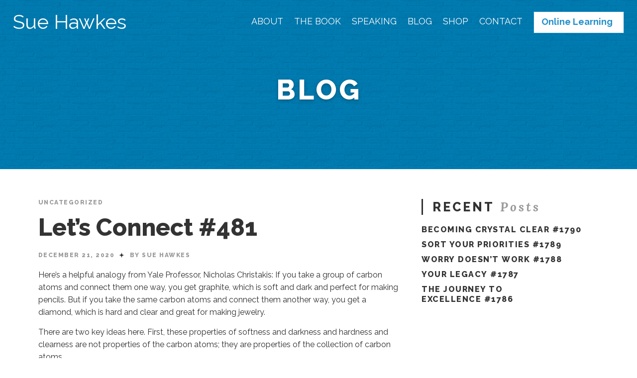

--- FILE ---
content_type: text/html; charset=UTF-8
request_url: https://suehawkes.com/2020/12/21/lets-connect-481/
body_size: 20928
content:


<!DOCTYPE html>
<!--[if IE 8]><html class="no-js ie8" lang="en-US"><![endif]-->
<!--[if IE 9]><html class="no-js ie9" lang="en-US"><![endif]-->
<!--[if gt IE 9]><!--><html class="no-js" lang="en-US"><!--<![endif]-->
<head>
  <meta charset="UTF-8">
  <meta name="viewport" content="width=device-width, initial-scale=1.0">
   <link rel="profile" href="http://gmpg.org/xfn/11">
  <link rel="pingback" href="https://suehawkes.com/xmlrpc.php">

    <link rel="apple-touch-icon-precomposed" sizes="57x57" href="https://suehawkes.com/wp-content/themes/lorem-child/assets/images/favicon/apple-touch-icon-57x57.png" />
    <link rel="apple-touch-icon-precomposed" sizes="114x114" href="https://suehawkes.com/wp-content/themes/lorem-child/assets/images/favicon/apple-touch-icon-114x114.png" />
    <link rel="apple-touch-icon-precomposed" sizes="72x72" href="https://suehawkes.com/wp-content/themes/lorem-child/assets/images/favicon/apple-touch-icon-72x72.png" />
    <link rel="apple-touch-icon-precomposed" sizes="144x144" href="https://suehawkes.com/wp-content/themes/lorem-child/assets/images/favicon/apple-touch-icon-144x144.png" />
    <link rel="apple-touch-icon-precomposed" sizes="60x60" href="https://suehawkes.com/wp-content/themes/lorem-child/assets/images/favicon/apple-touch-icon-60x60.png" />
    <link rel="apple-touch-icon-precomposed" sizes="120x120" href="https://suehawkes.com/wp-content/themes/lorem-child/assets/images/favicon/apple-touch-icon-120x120.png" />
    <link rel="apple-touch-icon-precomposed" sizes="76x76" href="https://suehawkes.com/wp-content/themes/lorem-child/assets/images/favicon/apple-touch-icon-76x76.png" />
    <link rel="apple-touch-icon-precomposed" sizes="152x152" href="https://suehawkes.com/wp-content/themes/lorem-child/assets/images/favicon/apple-touch-icon-152x152.png" />
    <link rel="icon" type="image/png" href="https://suehawkes.com/wp-content/themes/lorem-child/assets/images/favicon/favicon-196x196.png" sizes="196x196" />
    <link rel="icon" type="image/png" href="https://suehawkes.com/wp-content/themes/lorem-child/assets/images/favicon/favicon-96x96.png" sizes="96x96" />
    <link rel="icon" type="image/png" href="https://suehawkes.com/wp-content/themes/lorem-child/assets/images/favicon/favicon-32x32.png" sizes="32x32" />
    <link rel="icon" type="image/png" href="https://suehawkes.com/wp-content/themes/lorem-child/assets/images/favicon/favicon-16x16.png" sizes="16x16" />
    <link rel="icon" type="image/png" href="https://suehawkes.com/wp-content/themes/lorem-child/assets/images/favicon/favicon-128.png" sizes="128x128" />
    <meta name="application-name" content="&nbsp;"/>
    <meta name="msapplication-TileColor" content="#FFFFFF" />
    <meta name="msapplication-TileImage" content="https://suehawkes.com/wp-content/themes/lorem-child/assets/images/favicon/mstile-144x144.png" />
    <meta name="msapplication-square70x70logo" content="https://suehawkes.com/wp-content/themes/lorem-child/assets/images/favicon/mstile-70x70.png" />
    <meta name="msapplication-square150x150logo" content="https://suehawkes.com/wp-content/themes/lorem-child/assets/images/favicon/mstile-150x150.png" />
    <meta name="msapplication-wide310x150logo" content="https://suehawkes.com/wp-content/themes/lorem-child/assets/images/favicon/mstile-310x150.png" />
    <meta name="msapplication-square310x310logo" content="https://suehawkes.com/wp-content/themes/lorem-child/assets/images/favicon/mstile-310x310.png" />
    <link rel="shortcut icon" href="https://suehawkes.com/wp-content/themes/lorem-child/assets/images/favicon/favicon.ico" />

  <script>var et_site_url='https://suehawkes.com';var et_post_id='10595';function et_core_page_resource_fallback(a,b){"undefined"===typeof b&&(b=a.sheet.cssRules&&0===a.sheet.cssRules.length);b&&(a.onerror=null,a.onload=null,a.href?a.href=et_site_url+"/?et_core_page_resource="+a.id+et_post_id:a.src&&(a.src=et_site_url+"/?et_core_page_resource="+a.id+et_post_id))}
</script><meta name='robots' content='index, follow, max-image-preview:large, max-snippet:-1, max-video-preview:-1' />
<link rel="canonical" href="https://sayyess.com/articles/lets-connect-481/" />

	<!-- This site is optimized with the Yoast SEO plugin v26.6 - https://yoast.com/wordpress/plugins/seo/ -->
	<title>Let’s Connect #481 - Sue Hawkes</title>
	<meta property="og:locale" content="en_US" />
	<meta property="og:type" content="article" />
	<meta property="og:title" content="Let’s Connect #481 - Sue Hawkes" />
	<meta property="og:description" content="Here’s a helpful analogy from Yale Professor, Nicholas Christakis: If you take a group of carbon atoms and connect them one way, you get graphite, which is soft and dark and perfect for making pencils. But if you take the same carbon atoms and connect them another way, you get a diamond, which is hard and clear and great for making jewelry.   There&hellip;" />
	<meta property="og:url" content="https://suehawkes.com/2020/12/21/lets-connect-481/" />
	<meta property="og:site_name" content="Sue Hawkes" />
	<meta property="article:published_time" content="2020-12-21T14:00:00+00:00" />
	<meta name="author" content="Sue Hawkes" />
	<meta name="twitter:card" content="summary_large_image" />
	<meta name="twitter:label1" content="Written by" />
	<meta name="twitter:data1" content="Sue Hawkes" />
	<meta name="twitter:label2" content="Est. reading time" />
	<meta name="twitter:data2" content="1 minute" />
	<script type="application/ld+json" class="yoast-schema-graph">{"@context":"https://schema.org","@graph":[{"@type":"WebPage","@id":"https://suehawkes.com/2020/12/21/lets-connect-481/","url":"https://suehawkes.com/2020/12/21/lets-connect-481/","name":"Let’s Connect #481 - Sue Hawkes","isPartOf":{"@id":"https://suehawkes.com/#website"},"datePublished":"2020-12-21T14:00:00+00:00","author":{"@id":"https://suehawkes.com/#/schema/person/762e91c9720ebd6749c41506d43b40a7"},"breadcrumb":{"@id":"https://suehawkes.com/2020/12/21/lets-connect-481/#breadcrumb"},"inLanguage":"en-US","potentialAction":[{"@type":"ReadAction","target":["https://suehawkes.com/2020/12/21/lets-connect-481/"]}]},{"@type":"BreadcrumbList","@id":"https://suehawkes.com/2020/12/21/lets-connect-481/#breadcrumb","itemListElement":[{"@type":"ListItem","position":1,"name":"Home","item":"https://suehawkes.com/"},{"@type":"ListItem","position":2,"name":"Blog","item":"https://suehawkes.com/blog/"},{"@type":"ListItem","position":3,"name":"Let’s Connect #481"}]},{"@type":"WebSite","@id":"https://suehawkes.com/#website","url":"https://suehawkes.com/","name":"Sue Hawkes","description":"","potentialAction":[{"@type":"SearchAction","target":{"@type":"EntryPoint","urlTemplate":"https://suehawkes.com/?s={search_term_string}"},"query-input":{"@type":"PropertyValueSpecification","valueRequired":true,"valueName":"search_term_string"}}],"inLanguage":"en-US"},{"@type":"Person","@id":"https://suehawkes.com/#/schema/person/762e91c9720ebd6749c41506d43b40a7","name":"Sue Hawkes","url":"https://suehawkes.com/author/sue/"}]}</script>
	<!-- / Yoast SEO plugin. -->


<link rel='dns-prefetch' href='//www.google.com' />
<link rel='dns-prefetch' href='//fonts.googleapis.com' />
<link rel="alternate" type="application/rss+xml" title="Sue Hawkes &raquo; Feed" href="https://suehawkes.com/feed/" />
<link rel="alternate" type="application/rss+xml" title="Sue Hawkes &raquo; Comments Feed" href="https://suehawkes.com/comments/feed/" />
<link rel="alternate" title="oEmbed (JSON)" type="application/json+oembed" href="https://suehawkes.com/wp-json/oembed/1.0/embed?url=https%3A%2F%2Fsuehawkes.com%2F2020%2F12%2F21%2Flets-connect-481%2F" />
<link rel="alternate" title="oEmbed (XML)" type="text/xml+oembed" href="https://suehawkes.com/wp-json/oembed/1.0/embed?url=https%3A%2F%2Fsuehawkes.com%2F2020%2F12%2F21%2Flets-connect-481%2F&#038;format=xml" />
<style id='wp-img-auto-sizes-contain-inline-css' type='text/css'>
img:is([sizes=auto i],[sizes^="auto," i]){contain-intrinsic-size:3000px 1500px}
/*# sourceURL=wp-img-auto-sizes-contain-inline-css */
</style>
<style id='wp-emoji-styles-inline-css' type='text/css'>

	img.wp-smiley, img.emoji {
		display: inline !important;
		border: none !important;
		box-shadow: none !important;
		height: 1em !important;
		width: 1em !important;
		margin: 0 0.07em !important;
		vertical-align: -0.1em !important;
		background: none !important;
		padding: 0 !important;
	}
/*# sourceURL=wp-emoji-styles-inline-css */
</style>
<style id='wp-block-library-inline-css' type='text/css'>
:root{--wp-block-synced-color:#7a00df;--wp-block-synced-color--rgb:122,0,223;--wp-bound-block-color:var(--wp-block-synced-color);--wp-editor-canvas-background:#ddd;--wp-admin-theme-color:#007cba;--wp-admin-theme-color--rgb:0,124,186;--wp-admin-theme-color-darker-10:#006ba1;--wp-admin-theme-color-darker-10--rgb:0,107,160.5;--wp-admin-theme-color-darker-20:#005a87;--wp-admin-theme-color-darker-20--rgb:0,90,135;--wp-admin-border-width-focus:2px}@media (min-resolution:192dpi){:root{--wp-admin-border-width-focus:1.5px}}.wp-element-button{cursor:pointer}:root .has-very-light-gray-background-color{background-color:#eee}:root .has-very-dark-gray-background-color{background-color:#313131}:root .has-very-light-gray-color{color:#eee}:root .has-very-dark-gray-color{color:#313131}:root .has-vivid-green-cyan-to-vivid-cyan-blue-gradient-background{background:linear-gradient(135deg,#00d084,#0693e3)}:root .has-purple-crush-gradient-background{background:linear-gradient(135deg,#34e2e4,#4721fb 50%,#ab1dfe)}:root .has-hazy-dawn-gradient-background{background:linear-gradient(135deg,#faaca8,#dad0ec)}:root .has-subdued-olive-gradient-background{background:linear-gradient(135deg,#fafae1,#67a671)}:root .has-atomic-cream-gradient-background{background:linear-gradient(135deg,#fdd79a,#004a59)}:root .has-nightshade-gradient-background{background:linear-gradient(135deg,#330968,#31cdcf)}:root .has-midnight-gradient-background{background:linear-gradient(135deg,#020381,#2874fc)}:root{--wp--preset--font-size--normal:16px;--wp--preset--font-size--huge:42px}.has-regular-font-size{font-size:1em}.has-larger-font-size{font-size:2.625em}.has-normal-font-size{font-size:var(--wp--preset--font-size--normal)}.has-huge-font-size{font-size:var(--wp--preset--font-size--huge)}.has-text-align-center{text-align:center}.has-text-align-left{text-align:left}.has-text-align-right{text-align:right}.has-fit-text{white-space:nowrap!important}#end-resizable-editor-section{display:none}.aligncenter{clear:both}.items-justified-left{justify-content:flex-start}.items-justified-center{justify-content:center}.items-justified-right{justify-content:flex-end}.items-justified-space-between{justify-content:space-between}.screen-reader-text{border:0;clip-path:inset(50%);height:1px;margin:-1px;overflow:hidden;padding:0;position:absolute;width:1px;word-wrap:normal!important}.screen-reader-text:focus{background-color:#ddd;clip-path:none;color:#444;display:block;font-size:1em;height:auto;left:5px;line-height:normal;padding:15px 23px 14px;text-decoration:none;top:5px;width:auto;z-index:100000}html :where(.has-border-color){border-style:solid}html :where([style*=border-top-color]){border-top-style:solid}html :where([style*=border-right-color]){border-right-style:solid}html :where([style*=border-bottom-color]){border-bottom-style:solid}html :where([style*=border-left-color]){border-left-style:solid}html :where([style*=border-width]){border-style:solid}html :where([style*=border-top-width]){border-top-style:solid}html :where([style*=border-right-width]){border-right-style:solid}html :where([style*=border-bottom-width]){border-bottom-style:solid}html :where([style*=border-left-width]){border-left-style:solid}html :where(img[class*=wp-image-]){height:auto;max-width:100%}:where(figure){margin:0 0 1em}html :where(.is-position-sticky){--wp-admin--admin-bar--position-offset:var(--wp-admin--admin-bar--height,0px)}@media screen and (max-width:600px){html :where(.is-position-sticky){--wp-admin--admin-bar--position-offset:0px}}

/*# sourceURL=wp-block-library-inline-css */
</style><link rel='stylesheet' id='wc-blocks-style-css' href='https://suehawkes.com/wp-content/plugins/woocommerce/assets/client/blocks/wc-blocks.css?ver=wc-10.4.3' type='text/css' media='all' />
<style id='global-styles-inline-css' type='text/css'>
:root{--wp--preset--aspect-ratio--square: 1;--wp--preset--aspect-ratio--4-3: 4/3;--wp--preset--aspect-ratio--3-4: 3/4;--wp--preset--aspect-ratio--3-2: 3/2;--wp--preset--aspect-ratio--2-3: 2/3;--wp--preset--aspect-ratio--16-9: 16/9;--wp--preset--aspect-ratio--9-16: 9/16;--wp--preset--color--black: #000000;--wp--preset--color--cyan-bluish-gray: #abb8c3;--wp--preset--color--white: #ffffff;--wp--preset--color--pale-pink: #f78da7;--wp--preset--color--vivid-red: #cf2e2e;--wp--preset--color--luminous-vivid-orange: #ff6900;--wp--preset--color--luminous-vivid-amber: #fcb900;--wp--preset--color--light-green-cyan: #7bdcb5;--wp--preset--color--vivid-green-cyan: #00d084;--wp--preset--color--pale-cyan-blue: #8ed1fc;--wp--preset--color--vivid-cyan-blue: #0693e3;--wp--preset--color--vivid-purple: #9b51e0;--wp--preset--gradient--vivid-cyan-blue-to-vivid-purple: linear-gradient(135deg,rgb(6,147,227) 0%,rgb(155,81,224) 100%);--wp--preset--gradient--light-green-cyan-to-vivid-green-cyan: linear-gradient(135deg,rgb(122,220,180) 0%,rgb(0,208,130) 100%);--wp--preset--gradient--luminous-vivid-amber-to-luminous-vivid-orange: linear-gradient(135deg,rgb(252,185,0) 0%,rgb(255,105,0) 100%);--wp--preset--gradient--luminous-vivid-orange-to-vivid-red: linear-gradient(135deg,rgb(255,105,0) 0%,rgb(207,46,46) 100%);--wp--preset--gradient--very-light-gray-to-cyan-bluish-gray: linear-gradient(135deg,rgb(238,238,238) 0%,rgb(169,184,195) 100%);--wp--preset--gradient--cool-to-warm-spectrum: linear-gradient(135deg,rgb(74,234,220) 0%,rgb(151,120,209) 20%,rgb(207,42,186) 40%,rgb(238,44,130) 60%,rgb(251,105,98) 80%,rgb(254,248,76) 100%);--wp--preset--gradient--blush-light-purple: linear-gradient(135deg,rgb(255,206,236) 0%,rgb(152,150,240) 100%);--wp--preset--gradient--blush-bordeaux: linear-gradient(135deg,rgb(254,205,165) 0%,rgb(254,45,45) 50%,rgb(107,0,62) 100%);--wp--preset--gradient--luminous-dusk: linear-gradient(135deg,rgb(255,203,112) 0%,rgb(199,81,192) 50%,rgb(65,88,208) 100%);--wp--preset--gradient--pale-ocean: linear-gradient(135deg,rgb(255,245,203) 0%,rgb(182,227,212) 50%,rgb(51,167,181) 100%);--wp--preset--gradient--electric-grass: linear-gradient(135deg,rgb(202,248,128) 0%,rgb(113,206,126) 100%);--wp--preset--gradient--midnight: linear-gradient(135deg,rgb(2,3,129) 0%,rgb(40,116,252) 100%);--wp--preset--font-size--small: 13px;--wp--preset--font-size--medium: 20px;--wp--preset--font-size--large: 36px;--wp--preset--font-size--x-large: 42px;--wp--preset--spacing--20: 0.44rem;--wp--preset--spacing--30: 0.67rem;--wp--preset--spacing--40: 1rem;--wp--preset--spacing--50: 1.5rem;--wp--preset--spacing--60: 2.25rem;--wp--preset--spacing--70: 3.38rem;--wp--preset--spacing--80: 5.06rem;--wp--preset--shadow--natural: 6px 6px 9px rgba(0, 0, 0, 0.2);--wp--preset--shadow--deep: 12px 12px 50px rgba(0, 0, 0, 0.4);--wp--preset--shadow--sharp: 6px 6px 0px rgba(0, 0, 0, 0.2);--wp--preset--shadow--outlined: 6px 6px 0px -3px rgb(255, 255, 255), 6px 6px rgb(0, 0, 0);--wp--preset--shadow--crisp: 6px 6px 0px rgb(0, 0, 0);}:where(.is-layout-flex){gap: 0.5em;}:where(.is-layout-grid){gap: 0.5em;}body .is-layout-flex{display: flex;}.is-layout-flex{flex-wrap: wrap;align-items: center;}.is-layout-flex > :is(*, div){margin: 0;}body .is-layout-grid{display: grid;}.is-layout-grid > :is(*, div){margin: 0;}:where(.wp-block-columns.is-layout-flex){gap: 2em;}:where(.wp-block-columns.is-layout-grid){gap: 2em;}:where(.wp-block-post-template.is-layout-flex){gap: 1.25em;}:where(.wp-block-post-template.is-layout-grid){gap: 1.25em;}.has-black-color{color: var(--wp--preset--color--black) !important;}.has-cyan-bluish-gray-color{color: var(--wp--preset--color--cyan-bluish-gray) !important;}.has-white-color{color: var(--wp--preset--color--white) !important;}.has-pale-pink-color{color: var(--wp--preset--color--pale-pink) !important;}.has-vivid-red-color{color: var(--wp--preset--color--vivid-red) !important;}.has-luminous-vivid-orange-color{color: var(--wp--preset--color--luminous-vivid-orange) !important;}.has-luminous-vivid-amber-color{color: var(--wp--preset--color--luminous-vivid-amber) !important;}.has-light-green-cyan-color{color: var(--wp--preset--color--light-green-cyan) !important;}.has-vivid-green-cyan-color{color: var(--wp--preset--color--vivid-green-cyan) !important;}.has-pale-cyan-blue-color{color: var(--wp--preset--color--pale-cyan-blue) !important;}.has-vivid-cyan-blue-color{color: var(--wp--preset--color--vivid-cyan-blue) !important;}.has-vivid-purple-color{color: var(--wp--preset--color--vivid-purple) !important;}.has-black-background-color{background-color: var(--wp--preset--color--black) !important;}.has-cyan-bluish-gray-background-color{background-color: var(--wp--preset--color--cyan-bluish-gray) !important;}.has-white-background-color{background-color: var(--wp--preset--color--white) !important;}.has-pale-pink-background-color{background-color: var(--wp--preset--color--pale-pink) !important;}.has-vivid-red-background-color{background-color: var(--wp--preset--color--vivid-red) !important;}.has-luminous-vivid-orange-background-color{background-color: var(--wp--preset--color--luminous-vivid-orange) !important;}.has-luminous-vivid-amber-background-color{background-color: var(--wp--preset--color--luminous-vivid-amber) !important;}.has-light-green-cyan-background-color{background-color: var(--wp--preset--color--light-green-cyan) !important;}.has-vivid-green-cyan-background-color{background-color: var(--wp--preset--color--vivid-green-cyan) !important;}.has-pale-cyan-blue-background-color{background-color: var(--wp--preset--color--pale-cyan-blue) !important;}.has-vivid-cyan-blue-background-color{background-color: var(--wp--preset--color--vivid-cyan-blue) !important;}.has-vivid-purple-background-color{background-color: var(--wp--preset--color--vivid-purple) !important;}.has-black-border-color{border-color: var(--wp--preset--color--black) !important;}.has-cyan-bluish-gray-border-color{border-color: var(--wp--preset--color--cyan-bluish-gray) !important;}.has-white-border-color{border-color: var(--wp--preset--color--white) !important;}.has-pale-pink-border-color{border-color: var(--wp--preset--color--pale-pink) !important;}.has-vivid-red-border-color{border-color: var(--wp--preset--color--vivid-red) !important;}.has-luminous-vivid-orange-border-color{border-color: var(--wp--preset--color--luminous-vivid-orange) !important;}.has-luminous-vivid-amber-border-color{border-color: var(--wp--preset--color--luminous-vivid-amber) !important;}.has-light-green-cyan-border-color{border-color: var(--wp--preset--color--light-green-cyan) !important;}.has-vivid-green-cyan-border-color{border-color: var(--wp--preset--color--vivid-green-cyan) !important;}.has-pale-cyan-blue-border-color{border-color: var(--wp--preset--color--pale-cyan-blue) !important;}.has-vivid-cyan-blue-border-color{border-color: var(--wp--preset--color--vivid-cyan-blue) !important;}.has-vivid-purple-border-color{border-color: var(--wp--preset--color--vivid-purple) !important;}.has-vivid-cyan-blue-to-vivid-purple-gradient-background{background: var(--wp--preset--gradient--vivid-cyan-blue-to-vivid-purple) !important;}.has-light-green-cyan-to-vivid-green-cyan-gradient-background{background: var(--wp--preset--gradient--light-green-cyan-to-vivid-green-cyan) !important;}.has-luminous-vivid-amber-to-luminous-vivid-orange-gradient-background{background: var(--wp--preset--gradient--luminous-vivid-amber-to-luminous-vivid-orange) !important;}.has-luminous-vivid-orange-to-vivid-red-gradient-background{background: var(--wp--preset--gradient--luminous-vivid-orange-to-vivid-red) !important;}.has-very-light-gray-to-cyan-bluish-gray-gradient-background{background: var(--wp--preset--gradient--very-light-gray-to-cyan-bluish-gray) !important;}.has-cool-to-warm-spectrum-gradient-background{background: var(--wp--preset--gradient--cool-to-warm-spectrum) !important;}.has-blush-light-purple-gradient-background{background: var(--wp--preset--gradient--blush-light-purple) !important;}.has-blush-bordeaux-gradient-background{background: var(--wp--preset--gradient--blush-bordeaux) !important;}.has-luminous-dusk-gradient-background{background: var(--wp--preset--gradient--luminous-dusk) !important;}.has-pale-ocean-gradient-background{background: var(--wp--preset--gradient--pale-ocean) !important;}.has-electric-grass-gradient-background{background: var(--wp--preset--gradient--electric-grass) !important;}.has-midnight-gradient-background{background: var(--wp--preset--gradient--midnight) !important;}.has-small-font-size{font-size: var(--wp--preset--font-size--small) !important;}.has-medium-font-size{font-size: var(--wp--preset--font-size--medium) !important;}.has-large-font-size{font-size: var(--wp--preset--font-size--large) !important;}.has-x-large-font-size{font-size: var(--wp--preset--font-size--x-large) !important;}
/*# sourceURL=global-styles-inline-css */
</style>

<style id='classic-theme-styles-inline-css' type='text/css'>
/*! This file is auto-generated */
.wp-block-button__link{color:#fff;background-color:#32373c;border-radius:9999px;box-shadow:none;text-decoration:none;padding:calc(.667em + 2px) calc(1.333em + 2px);font-size:1.125em}.wp-block-file__button{background:#32373c;color:#fff;text-decoration:none}
/*# sourceURL=/wp-includes/css/classic-themes.min.css */
</style>
<link rel='stylesheet' id='wp-components-css' href='https://suehawkes.com/wp-includes/css/dist/components/style.min.css?ver=6.9' type='text/css' media='all' />
<link rel='stylesheet' id='wp-preferences-css' href='https://suehawkes.com/wp-includes/css/dist/preferences/style.min.css?ver=6.9' type='text/css' media='all' />
<link rel='stylesheet' id='wp-block-editor-css' href='https://suehawkes.com/wp-includes/css/dist/block-editor/style.min.css?ver=6.9' type='text/css' media='all' />
<link rel='stylesheet' id='popup-maker-block-library-style-css' href='https://suehawkes.com/wp-content/plugins/popup-maker/dist/packages/block-library-style.css?ver=dbea705cfafe089d65f1' type='text/css' media='all' />
<link rel='stylesheet' id='pb-accordion-blocks-style-css' href='https://suehawkes.com/wp-content/plugins/accordion-blocks/build/index.css?ver=1.5.0' type='text/css' media='all' />
<style id='woocommerce-inline-inline-css' type='text/css'>
.woocommerce form .form-row .required { visibility: visible; }
/*# sourceURL=woocommerce-inline-inline-css */
</style>
<link rel='stylesheet' id='parent-style-css' href='https://suehawkes.com/wp-content/themes/lorem/style.css?ver=6.9' type='text/css' media='all' />
<link rel='stylesheet' id='child-style-css' href='https://suehawkes.com/wp-content/themes/lorem-child/style.css?ver=6.9' type='text/css' media='all' />
<link rel='stylesheet' id='sh-google-fonts-css' href='https://fonts.googleapis.com/css?family=Lora%3A700%2C700i%7CRaleway%3A400%2C400i%2C700%2C700i%2C800&#038;ver=6.9' type='text/css' media='all' />
<link rel='stylesheet' id='wp-block-paragraph-css' href='https://suehawkes.com/wp-includes/blocks/paragraph/style.min.css?ver=6.9' type='text/css' media='all' />
<script type="text/javascript" src="https://suehawkes.com/wp-includes/js/jquery/jquery.min.js?ver=3.7.1" id="jquery-core-js"></script>
<script type="text/javascript" src="https://suehawkes.com/wp-includes/js/jquery/jquery-migrate.min.js?ver=3.4.1" id="jquery-migrate-js"></script>
<script type="text/javascript" src="https://suehawkes.com/wp-content/plugins/woocommerce/assets/js/jquery-blockui/jquery.blockUI.min.js?ver=2.7.0-wc.10.4.3" id="wc-jquery-blockui-js" data-wp-strategy="defer"></script>
<script type="text/javascript" id="wc-add-to-cart-js-extra">
/* <![CDATA[ */
var wc_add_to_cart_params = {"ajax_url":"/wp-admin/admin-ajax.php","wc_ajax_url":"/?wc-ajax=%%endpoint%%","i18n_view_cart":"View cart","cart_url":"https://suehawkes.com/cart/","is_cart":"","cart_redirect_after_add":"no"};
//# sourceURL=wc-add-to-cart-js-extra
/* ]]> */
</script>
<script type="text/javascript" src="https://suehawkes.com/wp-content/plugins/woocommerce/assets/js/frontend/add-to-cart.min.js?ver=10.4.3" id="wc-add-to-cart-js" data-wp-strategy="defer"></script>
<script type="text/javascript" src="https://suehawkes.com/wp-content/plugins/woocommerce/assets/js/js-cookie/js.cookie.min.js?ver=2.1.4-wc.10.4.3" id="wc-js-cookie-js" defer="defer" data-wp-strategy="defer"></script>
<script type="text/javascript" id="woocommerce-js-extra">
/* <![CDATA[ */
var woocommerce_params = {"ajax_url":"/wp-admin/admin-ajax.php","wc_ajax_url":"/?wc-ajax=%%endpoint%%","i18n_password_show":"Show password","i18n_password_hide":"Hide password"};
//# sourceURL=woocommerce-js-extra
/* ]]> */
</script>
<script type="text/javascript" src="https://suehawkes.com/wp-content/plugins/woocommerce/assets/js/frontend/woocommerce.min.js?ver=10.4.3" id="woocommerce-js" defer="defer" data-wp-strategy="defer"></script>
<script type="text/javascript" src="https://suehawkes.com/wp-content/plugins/recaptcha-woo/js/rcfwc.js?ver=1.0" id="rcfwc-js-js" defer="defer" data-wp-strategy="defer"></script>
<script type="text/javascript" src="https://www.google.com/recaptcha/api.js?hl=en_US" id="recaptcha-js" defer="defer" data-wp-strategy="defer"></script>
<script type="text/javascript" src="https://suehawkes.com/wp-content/plugins/js_composer/assets/js/vendors/woocommerce-add-to-cart.js?ver=6.4.1" id="vc_woocommerce-add-to-cart-js-js"></script>
<script type="text/javascript" src="https://suehawkes.com/wp-content/themes/lorem/core/js/backstretch-2.0.3.min.js" id="backstretch-js"></script>
<script type="text/javascript" src="https://suehawkes.com/wp-content/themes/lorem/core/js/jplayer/jplayer-2.3.0.min.js" id="jplayer-js"></script>
<script type="text/javascript" src="https://suehawkes.com/wp-content/themes/lorem/core/js/modernizr-2.7.1.min.js" id="modernizr-js"></script>
<script type="text/javascript" src="https://suehawkes.com/wp-content/themes/lorem/core/js/bigvideo/jquery-ui-1.8.22.min.js" id="bigvideo-jquery-ui-js"></script>
<script type="text/javascript" src="https://suehawkes.com/wp-content/themes/lorem/core/js/bigvideo/imagesloaded-3.0.4.min.js" id="bigvideo-imagesloaded-js"></script>
<script type="text/javascript" src="https://suehawkes.com/wp-content/themes/lorem/core/js/bigvideo/video-4.1.0.min.js" id="bigvideo-video-js"></script>
<script type="text/javascript" src="https://suehawkes.com/wp-content/themes/lorem/core/js/theme-main-scripts.js" id="lorem-main-js"></script>
<link rel="https://api.w.org/" href="https://suehawkes.com/wp-json/" /><link rel="alternate" title="JSON" type="application/json" href="https://suehawkes.com/wp-json/wp/v2/posts/10595" /><link rel="EditURI" type="application/rsd+xml" title="RSD" href="https://suehawkes.com/xmlrpc.php?rsd" />
<link rel='shortlink' href='https://suehawkes.com/?p=10595' />
<meta name="framework" content="Qedux 4.0.0.1" />
<link rel="preload" href="https://suehawkes.com/wp-content/plugins/bloom/core/admin/fonts/modules.ttf" as="font" crossorigin="anonymous">	<noscript><style>.woocommerce-product-gallery{ opacity: 1 !important; }</style></noscript>
	<meta name="generator" content="Powered by WPBakery Page Builder - drag and drop page builder for WordPress."/>
		<style type="text/css" id="wp-custom-css">
			.lorem-navbar .lorem-nav > li > a {
    color: #ffffff !important;
    font-size: 18px;
    font-family: 'Raleway';
}

.lorem-navbar .lorem-nav > .current-menu-item > a {
    color: #ffffff !important;
    font-weight: 800;
}

.lorem-navbar-wrap.lorem-fixed-navbar-activated > .lorem-navbar > .lorem-navbar-inner > nav.lorem-nav-wrap.desktop > ul > li > a {
    color: #2390ca !important;
}
@media only screen and (min-width:980px) {
	li#menu-item-12710 {
		background-color: #ffffff;
		padding: 10px 0px 10px 15px;
		margin-top: -10px;
    border: 1px solid #2390ca;
	}

	li#menu-item-12710 > a {
		color: #2390ca !important;
		font-weight: 600;
		text-transform: none !important;
	}
}		</style>
		<noscript><style> .wpb_animate_when_almost_visible { opacity: 1; }</style></noscript>
  <style type="text/css">

    /* =============================================================================
    // Styles.
    // ========================================================================== */



     
     
     
          
     
     
    a,
    h1 a:hover,
    h2 a:hover,
    h3 a:hover,
    h4 a:hover,
    h5 a:hover,
    h6 a:hover,
    .lorem-author-description p,
    .widget_nav_menu .current-menu-item > a,
    .lorem-widgetbar .widget ul li a:hover,
    .lorem-twitter-widget ul li a,
    .lorem-close-content-dock:hover i,
    .lorem-recent header h3:hover,
    .preset-color,
    .entry-post-nav.group h4 a:hover,
  .entry-post-nav.group h4 a:hover i,
  .lorem-portfolio .entry-featured  .entry-header .portfolio-category a:hover,
  .entry-footer a:hover, .tag-list a:hover, .entry-footer a:active, .tag-list a:active,.lorem-portfolio-fileds i,
  .widget_product_categories ul li a:before,
    .widget_recent_entries ul li a:before,
    .widget_archive ul li a:before,
    .widget_categories ul li a:before,
    .widget_nav_menu ul li a:before,
    .widget_meta ul li a:before,
    .widget_pages ul li a:before,
  .widget .widget-phone:before,
  .widget .widget-email:before,
  .lorem-social-global a:hover,
  .lorem-sub-nav > li > a:hover,
  .lorem-woo-navbar-search:hover,
  .header-cart:hover,
  .lorem-topbar-login:hover,
  .comment-text time,
  .lorem-slider-scroll-bottom:hover,
  .widget_get_in_touch .widget-email>a:hover,
  .wishlist_table tr td.product-stock-status span.wishlist-in-stock,.lorem-entry-share .lorem-share:hover,
  .shop_table.cart > thead,
  .shop_table > thead,
  .lorem-hr,
  .lorem-pricing-table.type-2 .lorem-pricing-column .lorem-price-title h2,
  .lorem-pricing-column .lorem-price-title h2,
  .lorem-pricing-table .lorem-price
  .lorem-navbar-search i::before,
   {
      color: #008ecc;
   }
  .tweet_text a {
      color: #008ecc!important;
    }
    .tweet_text a:hover {
      text-decoration: underline!important;
    }
    .lorem-promo:hover {
    box-shadow: 0 0 0 2px #008ecc inset;
  }

    .lorem-format-quote blockquote, blockquote,
    .woocommerce .images a img,
    .woocommerce-page .images a img {
      border-color: #008ecc;
    }
    .woocommerce .images a:hover img,
    .woocommerce-page .images a:hover img {
      border-color: #9a9a9a;
    }

    .woocommerce .images .thumbnails a:hover,
    .woocommerce-page .images .thumbnails a:hover {
      box-shadow:0 0 0 2px #008ecc inset;
    }
    .h-feature-headline:hover .icon_wrap i{
      color: #008ecc!important;
    }
    .lorem-nav-tabs > li > a:hover {
       color: #008ecc; }
      ol.styled-list li::before {
        background-color:#008ecc;
      }

    blockquote.color,
    .styled-post .entry-wrap,
  .woocommerce ul.products .product .lorem_cart_btn_inner a:hover,
    .woocommerce .product .added_to_cart:hover:before,
    .woocommerce-page .product .added_to_cart:hover:before {
      background-color: #008ecc;
    }

    .widget_calendar #wp-calendar #today::before,
    .post-prev .lorem-icon-arrow-left-2:hover,
    .post-next .lorem-icon-arrow2-right:hover,
    .cart-contents>span,
    .wishlist-count {
      background-color: #9a9a9a;
    }

      
      .woocommerce .price > .amount,
      .woocommerce .price > ins > .amount,
      .woocommerce-page .price > .amount,
      .woocommerce-page .price > ins > .amount,
      .woocommerce .related li h3:hover,
      .woocommerce-page li.product > a:first-child h3:hover,
      .product_meta i,
      .summary.entry-summary .product_meta a:hover {
        color: #9a9a9a;
      }
     .woocommerce ul.products div.product:hover,
   .woocommerce-page ul.products div.product:hover {
      box-shadow: 0 0 0 6px #008ecc inset;
      border:1px solid #008ecc;
    }
    .woocommerce ul.products div.product:hover a:after,
    .woocommerce-page ul.products div.product:hover a:after {
      box-shadow: 0 0 0 6px #008ecc inset;
    }

      
       
    a:hover,
    .widget ul li a:hover,
    .widget ol li a:hover,
    .widget.widget_text ul li a:hover,
    .widget.widget_text ol li a:hover,
    .lorem-twitter-widget ul li a:hover,
    .lorem-recent-posts a:hover .h-recent-posts {
      color: #9a9a9a;
               text-decoration: underline;
          }

    a.lorem-img-thumbnail:hover,
    .lorem-slider-revolution-container.below,
    .page-template-template-blank-3-php .lorem-slider-revolution-container.above,
    .page-template-template-blank-6-php .lorem-slider-revolution-container.above {
      border-color: #008ecc;
    }

    .entry-thumb:before,
    .lorem-skill-bar .bar,
    .h-comments-title small,
    .lorem-recent-posts .lorem-recent-posts-img,
    .lorem-recent-posts .lorem-recent-posts-img:before,
    .tp-bullets.simplebullets.round .bullet:hover,
    .tp-bullets.simplebullets.round .bullet.selected,
    .tp-bullets.simplebullets.round-old .bullet:hover,
    .tp-bullets.simplebullets.round-old .bullet.selected,
    .tp-bullets.simplebullets.square-old .bullet:hover,
    .tp-bullets.simplebullets.square-old .bullet.selected,
    .tp-bullets.simplebullets.navbar .bullet:hover,
    .tp-bullets.simplebullets.navbar .bullet.selected,
    .tp-bullets.simplebullets.navbar-old .bullet:hover,
    .tp-bullets.simplebullets.navbar-old .bullet.selected,
    .lorem-content-dock:before {
      background-color: #008ecc;
    }

      
      .widget_price_filter .ui-slider .ui-slider-range,
      .header-cart .buttons > a:hover,
      .menu-cart .buttons > a:hover {
        background-color: #9a9a9a;
      }

      
    .lorem-recent-posts a:hover .lorem-recent-posts-img,
    .pagination a:hover,
    .page-links > .sources,
    .page-links>a:hover,
    .jp-play-bar,
    .jp-volume-bar-value,
    .pagination span.current,
    .lorem-big-icon-page .lorem-icon::after,
    .lorem-icons-list .lorem-icon::after,
    .lorem-sidebar .widget_search:after {
      background-color: #9a9a9a;
    }

    .pagination a:hover, .page-links>a:hover {
      border-color: #9a9a9a;
    }

    .lorem-main {
      width: 64.9773%;
    }

    .lorem-sidebar {
      width: 31.6039%; //3.3133
    }

    
    
    
      

    .lorem-navbar-search,
    .close-search-bar,
    .comment-reply-link,
    .header-cart .remove,
    .menu-cart .remove,
    .lorem-nav-wrap.mobile .lorem-nav a,
    .lorem-nav-wrap.mobile .lorem-nav .sub-menu a,
    .menu-form-search .search-query,
    .menu-form-search label,
    .lorem-nav-wrap.mobile .lorem-nav li.menu-item-has-children>.anchor,
    .overlay .overlay-close::before, .overlay .overlay-close::after,
    .lorem-navbar .lorem-nav > li > a {
      color: #303030;
    }

    .lorem-navbar-search i::before,
    .lorem-navbar .lorem-icon-user60::before,
    .lorem-navbar .lorem-icon-search-2::before,
    .lorem-navbar .lorem-icon-bag39::before,
    .lorem-navbar .lorem-icon-bag-cart::before,
    .lorem-navbar .lorem-icon-plain13::before {
      color: #303030;
    }


    .lorem-mobile-menu span,
    .overlay-close::before,
    .overlay-close::after {
      background-color: #303030;
    }

    .lorem-mobile-menu:hover span,
    .overlay-close:hover::before,
    .overlay-close:hover::after {
      background-color: #008ecc!important;
    }

    .lorem-navbar .lorem-icon-search-2:hover::before,
    .lorem-navbar .lorem-icon-user60:hover::before,
    .lorem-navbar .lorem-icon-bag39:hover::before,
    .lorem-navbar .lorem-icon-plain13:hover::before,
    .lorem-navbar .lorem-icon-bag-cart:hover::before {
      color: #008ecc!important;
    }


    .lorem-nav-wrap.mobile .lorem-nav a:hover,
    .lorem-nav-wrap.mobile .lorem-nav a:hover+ .anchor,
    .lorem-nav-wrap.mobile .lorem-nav .current-menu-item>a,
    .lorem-nav-wrap.mobile .lorem-nav .current-menu-item>a + .anchor,
    .lorem-nav-wrap.mobile .lorem-nav .sub-menu a:hover,
    .lorem-nav-wrap.mobile .sub-menu .current-menu-item a,
    .lorem-nav-wrap.mobile .lorem-nav li.menu-item-has-children a:hover + .anchor
    .lorem-nav-wrap.desktop .lorem-nav a:hover,
    .lorem-nav-wrap.desktop .lorem-nav .current-menu-item>a,
    .lorem-nav-wrap.desktop .lorem-nav .sub-menu a:hover,
    .lorem-nav-wrap.desktop .sub-menu .current-menu-item a,
    .lorem-nav-wrap.desktop .lorem-nav li.menu-item-has-children a:hover + .anchor,
    .lorem-navbar .lorem-nav > li > a:hover,
    .lorem-navbar .lorem-nav > .current-menu-item > a,
    .lorem-navbar .sub-menu li > a::after,
    .lorem-navbar .lorem-megamenu-wrapper .lorem-megamenu-title a {
      color: #008ecc;
    }

  .lorem-nav-wrap .lorem-nav > li > a.open-menu::after,
  .lorem-nav-wrap .lorem-nav > li > .sub-menu.open-menu > li:last-child::before {
    background-color: #303030;
  }

  .overlay {
    background-color: rgba(255,255,255,0.9);
  }


    
    .lorem-footer-nav a:hover,
    .lorem-navbar-search:hover,
    .close-search-bar:hover,
    .p-meta a:hover,
    .lorem-format-link a:hover::before,
    .container-widget-posts .h-recent-posts a:hover,
    cite, cite a,
    .slick-dots li.slick-active button:before,
    .slick-dots li button:hover:before,
    .slick-dots li button:focus:before,
    .post .content li::before,
    .page .content li::before,
    .entry-footer .tags-title,
    .portfolio-item-tags .tags-title,
    .lorem-comment-author a:hover,
    .lorem-comment-author,
    .lorem-comment-author a,
    .lorem-comment-time:hover,
    .co-worker-slide-wrap .co-worker-social i:hover::before,
    .lorem-big-icon-page .lorem-icon::before,
    .lorem-icons-list .lorem-icon::before,
    .lorem-big-icons-list .lorem-icon::before,
    .lorem-small-icons-list .lorem-icon::before,
    .header-cart .total > span.amount,
    .menu-cart .total > span.amount,
    .co-worker-slide-wrap .co-worker-position,
    .lorem-portfolio-categories-wrap .single-portfolio-category,
    .lorem-portfolio-categories-wrap .single-portfolio-category:hover,
    .lorem-topbar .p-info a:hover,
    .post-prev h4 a:hover, .post-next h4 a:hover, .back_to_gallery a:hover,
    .shop_table.cart > tbody>tr>td>a:hover,
    .lorem-list-shortcode-container.lorem-custom-list ul li:before,
    .cat-item > span, .widget_archive ul span,
    .widget_calendar #wp-calendar caption,
    .widget_rss .rss-date::before,
    .woocommerce .summary .price > .amount, .woocommerce .summary .price > ins > .amount,
    .woocommerce-page .summary .price > .amount, .woocommerce-page .summary .price > ins > .amount,
    .woocommerce .products li h3:hover,
    .woocommerce .star-rating span:before, .woocommerce-page .star-rating span:before,
    .entry-single-portfolio-nav .back_to_gallery a:hover,
    .widget_nm_color_filters .color-filters-wrap div span::before,
    .widget_nm_color_filters span a:hover,
    .lorem-topbar .p-info a:hover,
    .woocommerce .wishlist_table td.product-add-to-cart a:hover,
    .lorem-navbar .sub-menu li > a:hover,
    .lorem-navbar .sub-menu .current-menu-item > a,
    .post-prev .lorem-icon-arrow-left-2::before,
    .post-next .lorem-icon-arrow2-right::before,
    .widget .latest-comments-content_wrap .p-meta a,
    .p-meta-gallery,
    .lorem-portfolio-categories-wrap .single-portfolio-category,
    .slicky-posts-wrapper .p-meta-gallery,
    .blog-posts-wrapper.custom-post-2 .p-meta-gallery,
    .blog-posts-wrapper .p-meta-gallery,
    .woocommerce .star-rating::before,
    .woocommerce-page .star-rating::before,
    .woocommerce .star-rating span::before,
    .woocommerce-page .star-rating span::before,
    .yith-wcwl-share li a:hover,
    #reviews .comment-form-rating .stars a,
    .remove.remove_from_wishlist:hover,
    .overlay .overlay-close:hover .lorem-icon::before,
    .lorem-portfolio-filter.selected,
    .lorem-portfolio-wrapper-2 .entry-title-portfolio a:hover,
    .lorem-medium-icon-page .lorem-icon::before,
    .lorem-small-icon-page .lorem-icon::before,
    .lorem-custom-icon-page .lorem-icon::before,
    .lorem-pricing-column .lorem-price-title h3,
    .lorem-social-footer a:hover,
    .lorem-footer .widget_wrap a:hover,
    .lorem-nav-wrap.mobile .lorem-nav a:hover > .anchor::before,
    .widget.widget_rss li .rsswidget:hover,
    .h-widget a.rsswidget:hover,
    cite, .lorem-author-quote figcaption, .lorem-author-avatar figcaption,
    .lorem-featured-product .lorem-icon-arrow-left-thin::before,
    .lorem-featured-product .lorem-icon-arrow-right-thin::before,
    .lorem-pricing-column .lorem-price-title .sub-man,
    .slicky-posts-wrapper .entry-link a:hover,
    .slicky-posts-wrapper .entry-link a:hover::after,
    .sticky-posts-wrapper .entry-link a:hover,
    .sticky-posts-wrapper .entry-link a:hover::after,
    .blog-posts-wrapper .p-meta-gallery a,
    .blog-posts-wrapper .p-meta time:hover,
    .blog-posts-wrapper .p-meta .meta-comments:hover,
    .blog-posts-wrapper.custom-post-2 .p-meta.meta-date time:hover,
    .blog-posts-wrapper.custom-post-2 .p-meta .meta-comments:hover,
    .lorem-blog-standard.espesially-view .p-meta time:hover,
    .lorem-portfolio-filter.button:hover,
    .entry-header-meta .lorem-icon-christmas131::before,
    .lorem-social-global a:hover  {
      color: #9a9a9a;
    }

    .testimonial-content p:last-child,
    .order-total .amount,
    .lorem-navbar-dynamic-menu #lorem-navbar .mobile .lorem-nav > li > a:hover,
    .lorem-navbar-dynamic-menu #lorem-navbar .mobile .lorem-nav > .current-menu-item > a,
    .shop_table.cart > tbody > tr > td > a:hover,
    .home.lorem-navbar-static-active .lorem-navbar.navbar-with-bgr .lorem-nav > li > a:hover,
    .home.lorem-navbar-dynamic-menu .lorem-navbar.navbar-with-bgr  .lorem-nav > li > a:hover,
    .home.lorem-navbar-static-active .lorem-navbar.navbar-with-bgr .lorem-nav > .current-menu-item > a,
    .home.lorem-navbar-dynamic-menu .lorem-navbar.navbar-with-bgr  .lorem-nav > .current-menu-item > a {
      color: #9a9a9a!important;
    }

    .lorem-list-shortcode-container.lorem-list-check ul li:before,
    .lorem-list-shortcode-container.lorem-list-circle ul li:before,
    .lorem-list-shortcode-container.lorem-list-angle-right ul li:before,
    .lorem-topbar .lorem-icon-bag39::before,
    .lorem-topbar .lorem-icon-search-2::before,
    .lorem-topbar .lorem-icon-user60::before,
    .lorem-topbar.lorem-icon-plain13::before,
    .lorem-accordion-heading .lorem-accordion-toggle:hover,
    .lorem-accordion-heading .lorem-accordion-toggle,
    .title-portfolio-wrapper .header-wrapper,
    .main-title a,
    .portfolio-custom .lorem-iso-container .hentry:nth-child(3) .portfolio-category,
    .slicky-posts-wrapper .entry-link a,
    .sticky-posts-wrapper .entry-link a,
    .blog-posts-wrapper.custom-post-1 .daily-wrap p, .lorem-blog-standard .custom-post-1-wrap .daily-wrap p,
    .blog-posts-wrapper.custom-post-1 .time-post span, .lorem-blog-standard .custom-post-1-wrap .time-post span,
    .blog-posts-wrapper .h-recent-posts a,
    .product_title.entry-title,
    .summary.entry-summary .product_meta,
    .single-product .woocommerce-review-link,
    .variations_form .value label,
    .woocommerce-tabs .tabs > li.active > a,
    .woocommerce-tabs .tabs > li > a:hover,
    .woocommerce .quantity input[type="number"], .woocommerce-page .quantity input[type="number"],
    .woocommerce .related.products li h3,
    .woocommerce .products .product a h3, .woocommerce-page .products .product a h3,
    .co-worker-slide-wrap .co-worker-name,
    .post-type-archive-lorem-portfolio .post-with-slider .lorem-icon-arrow-left-thin::before,
    .single-lorem-portfolio .lorem-slickslider .lorem-icon-arrow-left-thin::before,
    .lorem-comment-content p,
    .shop_table.cart > tbody > tr > td > a.remove, .remove.remove_from_wishlist,
    .overlay .overlay-close .lorem-icon::before,
    .post-type-archive-lorem-portfolio .post-with-slider .slick-dots li, .portfolio-custom .slick-dots li {
      color: #008ecc;
    }

    .lorem-nav-tabs > li.active > a:hover {
      color: #008ecc!important;
    }

    .title-posts-wrapper .header-wrapper,
    .title-portfolio-wrapper .header-wrapper,
    a {
      color: #008ecc;
    }

    .lorem-big-icon-page .lorem-icon::before,
    .lorem-icons-list .lorem-icon::before,
    .post-prev .lorem-icon-arrow-left-2,
    .post-next .lorem-icon-arrow2-right,
    .lorem-big-icon-page .lorem-icon, .lorem-icons-list .lorem-icon,
    .widget_price_filter .ui-slider .ui-slider-handle,
    .lorem-featured-product .slick-next,
    .lorem-featured-product .slick-prev,
    .single-product .slider-nav-thumbnails .slick-slide {
      border-color: #9a9a9a;
    }
    .lorem-icons-list .lorem-icon:before {
      color: inherit;

    }

    .lorem-accordion-heading .lorem-accordion-toggle:before,
    .wysija-submit:hover,
    .cart-contents > span, .wishlist-count,
    .portfolio-custom-type .lorem-icon,
    .woocommerce .product .onsale, .woocommerce-page .product .onsale,
    .lorem-highlight,
    .lorem-skill-bar .bar,
    .lorem-header-bgr-wrap .lorem-navbar-search,
    .lorem-slider-revolution-container .lorem-navbar-search,
    .widget_wysija_cont .wysija-submit,
    .widget.woocommerce.widget_product_search::after,
    .shop_table tr:last-child .coupon input[type="submit"]:hover,
    .select2-container--default .select2-results__option[aria-selected="true"],
    .select2-container--default .select2-results__option:hover,
    .payment_box, .woocommerce-message,
    .lorem-scroll-top,
    ::selection,
    .lorem-featured-product .slick-next:hover,
    .lorem-featured-product .slick-prev:hover,
    .single-product .entry-content .entry-content ul li::before,
    .lorem-highlight,
    .format-gallery .slick-prev, .format-gallery .slick-next,
    .blog-categories-slider .slider-wrapper .slick-prev,
    .blog-categories-slider .slider-wrapper .slick-next {
      background-color: #9a9a9a;
    }

    .select2-container--default .select2-results__option[aria-selected="true"],
    .select2-container--default .select2-results__option:hover {
      background-color: #9a9a9a;
    }

    .cssload-thecube .cssload-cube::before,
    .sk-cube-grid .sk-cube,
    #lp-ul .lp-ul_li {
      background-color: #008ecc;
    }

    .hidescreen {
      background-color: #ffffff    }


    .lorem-scroll-top,
    .woocommerce .product .onsale {
      background-color: #9a9a9a;
    }

    .blog-posts-wrapper .p-meta-gallery a::before,
    .lorem-rubric a::before,
    .lorem-breadcrumb-wrap a::before,
    .widget .latest-comments-content_wrap .p-meta a::before,
    .p-meta-gallery a::before,
    .lorem-portfolio-categories-wrap .single-portfolio-category::before,
    .footer-content a::before,
    .lorem-comment-author a::before,
    .lorem-featured-product .slick-next:hover,
    .lorem-featured-product .slick-prev:hover,
    .portfolio-custom-type .lorem-icon {
      background-color: #9a9a9a;
    }

  
  
    .rev_slider_wrapper {
      border-bottom-color: #008ecc;
    }

    .lorem-navbar-static-active:not(..lorem-mobile-menu span, .overlay-close::before, .overlay-close::after):not(.lorem-navbar-fixed-top-active) .lorem-navbar .lorem-nav > li > a,
    .lorem-navbar-static-active:not(.lorem-navbar-centered-active):not(.lorem-navbar-fixed-top-active) .lorem-navbar-search,
    .lorem-navbar-dynamic-menu:not(.lorem-navbar-centered-active):not(.lorem-navbar-fixed-top-active) .lorem-navbar .lorem-nav > li > a {
      margin-top: 0px;
      margin-bottom: 0px;

      border: none;
    }

      .lorem-navbar-static-active:not(.lorem-navbar-centered-active):not(.lorem-navbar-fixed-top-active) .lorem-navbar,
      .lorem-navbar-dynamic-menu:not(.lorem-navbar-centered-active):not(.lorem-navbar-fixed-top-active) .lorem-navbar,
      .lorem-navbar-static-active:not(.lorem-navbar-centered-active):not(.lorem-navbar-fixed-top-active) .lorem-navbar-wrap,
      .lorem-navbar-dynamic-menu:not(.lorem-navbar-centered-active):not(.lorem-navbar-fixed-top-active) .lorem-navbar-wrap {
        min-height: 84px;
      }




    @media (min-width:980px) {
    .lorem-navbar-fixed-top.lorem-navbar .lorem-nav > li > a {
      padding-top: 27px;
      /*margin: 0;*/
      border: none;
      -webkit-transition: all 0.1s ease;
    transition: all 0.1s ease;
    }
    .lorem-navbar-dynamic-active .lorem-navbar-wrap.lorem-fixed-navbar-activated {
      -webkit-transition: all 0.1s ease;
    transition: all 0.1s ease;
    }
    }
    .lorem-navbar-fixed-left-active .lorem-navbar .lorem-nav > li > a,
    .lorem-navbar-fixed-right-active .lorem-navbar .lorem-nav > li > a{
      padding-top: ;
      padding-bottom: ;
      padding-left: 7%;
      padding-right: 7%;
    }

    .sf-menu li:hover ul,
    .sf-menu li.sfHover ul {
      top: 69px;;
    }

    .sf-menu li li:hover ul,
    .sf-menu li li.sfHover ul {
      top: -0.75em;
    }

    .lorem-navbar, .lorem-topbar,
    .pos-absolute .lorem-navbar.lorem-navbar-fixed-top,
    .home .pos-absolute .lorem-navbar.lorem-navbar-fixed-top,
    .home.page .lorem-navbar.lorem-navbar-fixed-top,
    .home.blog .lorem-navbar.lorem-navbar-fixed-top {
      background-color: rgba(255,255,255,0);
    }

  /*==============Transparent Header================*/

  @media (max-width:979px) {

    .lorem-alt-header-active.lorem-navbar-fixed-top-active .lorem-navbar-inner,
    .lorem-alt-header-active.lorem-navbar-dynamic-active .lorem-navbar-inner,
    .lorem-alt-header-active.lorem-navbar-static-active .lorem-navbar-inner{
      min-height: 88px;
    }
  }

    .lorem-alt-header-active .main-logo {
        display:none;
      }
    .lorem-alt-header-active .lorem-navbar,
    .lorem-alt-header-active .lorem-topbar {
      background-color: #ffffff;
      border: none;
      box-shadow: none;
    }
    .lorem-alt-header-active .lorem-btn-navbar.collapsed {
      background-color: transparent;
    }

    .lorem-alt-menu-icons-active .lorem-navbar-search i::before,
    .lorem-alt-menu-icons-active .lorem-navbar .lorem-icon-user60::before,
    .lorem-alt-menu-icons-active .lorem-navbar .lorem-icon-search-2::before,
    .lorem-alt-menu-icons-active .lorem-navbar .lorem-icon-bag39::before,
    .lorem-alt-menu-icons-active .lorem-navbar .lorem-icon-bag-cart::before,
    .lorem-alt-menu-icons-active .lorem-navbar .lorem-icon-plain13::before {
      color: #303030;
    }

    .lorem-alt-menu-icons-active .lorem-navbar .lorem-icon-search-2:hover::before,
    .lorem-alt-menu-icons-active .lorem-navbar .lorem-icon-user60:hover::before,
    .lorem-alt-menu-icons-active .lorem-navbar .lorem-icon-bag39:hover::before,
    .lorem-alt-menu-icons-active .lorem-navbar .lorem-icon-plain13:hover::before,
    .lorem-alt-menu-icons-active .lorem-navbar .lorem-icon-bag-cart:hover::before {
      color: #008ecc;
    }

    .lorem-alt-menu-icons-active .lorem-mobile-menu span {
      background-color: #303030;
      }

    
    .lorem-alt-menu-icons-active .lorem-mobile-menu span {
      background-color: #303030;
    }



    .lorem-alt-menu-icons-active .lorem-mobile-menu:hover span {
      background-color: #008ecc;
    }

    .lorem-alt-header-active .lorem-navbar-fixed-left .lorem-nav > li > a:focus,
    .lorem-alt-header-active .lorem-navbar-fixed-left .lorem-nav > li > a:hover,
    .lorem-alt-header-active .lorem-navbar-fixed-left .lorem-nav > .current-menu-item > a {
    -webkit-box-shadow: inset 2px 0 0 0 #4c4b46;
    box-shadow: inset 2px 0 0 0 #4c4b46; }

    .lorem-alt-header-active .lorem-navbar-fixed-right .lorem-nav > li > a:focus,
    .lorem-alt-header-active .lorem-navbar-fixed-right .lorem-nav > li > a:hover,
    .lorem-alt-header-active .lorem-navbar-fixed-right .lorem-nav > .current-menu-item > a {
    -webkit-box-shadow: inset -2px 0 0 0 #4c4b46;
    box-shadow: inset -2px 0 0 0 #4c4b46; }

    
    /*=========================================================*/

    .lorem-navbar-fixed-left-active .lorem-widgetbar {
      left: 300px;
    }

    .lorem-navbar-fixed-right-active .lorem-widgetbar {
      right: 300px;
    }

    /*
    // corporate container sizing.
    */

    .lorem-container-fluid.width {
      width: 88%;
    }

    .lorem-container-fluid.max {
      max-width: 1170px;
    }

      

    /*
    // corporate custom fonts.
    */
  .entry-title,
    .lorem-comment-author,
    .lorem-comment-time,
    .comment-form-author label,
    .comment-form-email label,
    .comment-form-url label,
    .comment-form-comment label,
    .widget_calendar #wp-calendar caption,
    .widget_calendar #wp-calendar th,
    .widget_calendar #wp-calendar #prev,
    .widget_calendar #wp-calendar #next,
    .widget a, .widget_recent_posts .date-block,
    .comment-author-link:before,
    .tweet_text,.p-meta,
    .widget.widget_recent_comments li,
    .widget.widget_recent_entries li a,
    .widget_recent_comments a:last-child,
    .widget.widget_rss li .rsswidget, .lorem-nav-top a, .lorem-btn-navbar, .left-side-menu a, .lorem-sub-nav a,
    .comment-form-rating label,.widget.widget_get_in_touch p,.widget.widget_get_in_touch p a,.header_cart_list a,.header-cart .total > span, .menu-cart .total > span, .menu-cart .total > span.amount,
    .header-cart .total > span.amount,.yith-wcwl-add-button a.add_to_wishlist {
                      }

    blockquote, .lorem-blockquote, .lorem-format-link, .lorem-format-quote > h3,
    .lorem-portfolio .entry-featured  .entry-header .entry-title,
    .woocommerce .price, .woocommerce-page .price  {
        font-family: ;
                }

    .lorem-format-link > a {
        background-color: #9a9a9a;

    }
  .lorem-format-link > a:hover {
        background-color: #ffffff;
        color: #9a9a9a!important;
        box-shadow: 0 4px 13px rgba(0, 0, 0, 0.1);
    }
      
      
      .lorem-comment-time,
      .site-container,
      .error404 .lorem-custom-title-wrap .lorem-custom-description,
      .error404 .lorem-custom-title-wrap .lorem-404-content {
        color: #303030;
      }

        
        .woocommerce .price > .from,
        .woocommerce .price > del,
        .woocommerce-page .price > .from,
        .woocommerce-page .price > del {
          color: #303030;
        }

        
      .widget_text ol li a,
      .widget_text ul li a,
      .co-worker-slide-wrap .co-worker-name {
        color: #008ecc;
      }

      .widget_text ol li a:hover,
      .widget_text ul li a:hover,
      .woocommerce .related li h3:hover,
      .widget_nm_color_filters .color-filters-wrap div span::before {
        color: #9a9a9a;
      }

      
      .jp-interface {
        background-color: #008ecc;
      }

      .widget_tag_cloud .tagcloud a:hover,
      .widget_tag_cloud .tagcloud a:active {
        background-color: #9a9a9a;
        border-color: #9a9a9a;
      }

      

    /*
    // corporate mobile styles.
    */

    @media (max-width: 979px) {

      .lorem-nav-wrap.desktop .lorem-nav > li > a:hover,
      .lorem-nav-wrap.desktop .sub-menu a:hover {
        -webkit-box-shadow: none;
                box-shadow: none;
      }

      .lorem-navbar-fixed-left-active .lorem-widgetbar {
        left: 0;
      }

      .lorem-navbar-fixed-right-active .lorem-widgetbar {
        right: 0;
      }
    }

    /*
    // Body.
    */

    body {
      font-size: 16px;
      font-weight: 400;
                    color: #303030;
          }


    /*
    // 404
    */

  .lorem-404-bgr {
    background-image: url(  );
  }


    /*
    // Headings.
    */

    h1, h2, h3, h4, h5, h6, .h1, .h2, .h3, .h4, .h5, .h6, .entry-title {
      font-weight: 800;
            letter-spacing: 2px;
          }
    .progressbar-text,.lorem-nav-tabs > li > a,.lorem-accordion-heading,
    .lorem-portfolio-fileds span,.portfolio-extra .lorem-share-options > span {
      font-family: "Lora", "Helvetica Neue", Helvetica, sans-serif;
    }
    .widget ul li a,
    .widget ol li a{
    color: #303030;
  }

    .lorem-nav-top ul > li > a {
            letter-spacing: 2px;
          }


    /*
    // Content.
    */

    .entry-header,
    .entry-content {
      font-size: 16px;
      letter-spacing: 0px;
    }


    /*
    // Brand.
    */

    .lorem-brand {
      font-weight: 400;
            letter-spacing: 0px;
          }

    
    
    
    
    
    
    

    /*
    // Content/sidebar sizing.
    */

    .lorem-main.full {
      float: none;
      display: block;
      width: auto;
    }

    @media (max-width: 979px) {
      .lorem-main.left,
      .lorem-main.right,
      .lorem-sidebar.left,
      .lorem-sidebar.right {
        float: none;
        display: block;
        width: auto;
      }
    }


    /*
    // Widgetbar.
    */

    .lorem-btn-widgetbar {
      border-top-color: #008ecc;
      border-right-color: #008ecc;
    }

    .lorem-btn-widgetbar:hover {
      border-top-color: #9a9a9a;
      border-right-color: #9a9a9a;
    }


    /*
    // Navbar layout.
    */
    body.lorem-navbar-fixed-left-active {
      padding-left: 300px;
    }

    body.lorem-navbar-fixed-right-active {
      padding-right: 300px;
    }

    .lorem-navbar-search i::before,
    .lorem-navbar .lorem-icon-user60::before,
    .lorem-navbar .lorem-icon-search-2::before,
    .lorem-navbar .lorem-icon-bag39::before,
    .lorem-navbar .lorem-icon-bag-cart::before,
    .lorem-navbar .lorem-icon-plain13::before {
      font-size: 25px;
    }

    .lorem-nav-wrap.mobile .lorem-nav a {
      font-size: 50px;
      font-weight: 700;
    }

    .lorem-nav-wrap.mobile .lorem-nav .sub-menu a {
      font-size: 15px;
    }

    .lorem-nav-wrap.mobile .lorem-nav li.menu-item-has-children > .anchor {
      font-size: 47px;
    }

    .lorem-navbar .lorem-nav > li > a,.lorem-portfolio-filters {
      font-weight: 400;
              font-style: normal;
                  letter-spacing: px;
    }

    .lorem-navbar-fixed-left,
    .lorem-navbar-fixed-right {
      width: 300px;
    }

    .lorem-navbar-inner,.lorem-search-bar>div.relative,.lorem-woo-search-bar>div.relative {
      min-height: 84px;
    }
    .lorem-navbar-fixed-top .lorem-navbar-inner,
    .lorem-navbar-fixed-top .lorem-search-bar>div.relative,
    .lorem-navbar-fixed-top .lorem-woo-search-bar>div.relative {
      -webkit-transition: all 0.1s ease;
    transition: all 0.1s ease;
    }
    @media (min-width: 980px) {
  .lorem-navbar-dynamic-active .lorem-navbar-wrap {
    height: 84px;;
  }
    }
    @media(max-width:979px){
      .lorem-navbar-inner {
        min-height: 88px;
      }
    }
    #lorem-navbar.uppinned-header {
      -webkit-transform: translate3d(0, -100%, 0);
         -moz-transform: translate3d(0, -100%, 0);
          -ms-transform: translate3d(0, -100%, 0);
           -o-transform: translate3d(0, -100%, 0);
              transform: translate3d(0, -100%, 0);
    }

    .lorem-btn-navbar,
    .menu-icons-wrap,
    .overlay .overlay-close {
      margin-top: 30px;
    }

    .lorem-nav-wrap.desktop {
      margin-top: 33px;
    }

    .lorem-btn-navbar,
    .lorem-btn-navbar.collapsed {
      font-size: 30px;
    }

    .lorem-mobile-menu {
      width: 30px;
      height: 25px;
    }

    .overlay-close {
      width: 32px;
      height: 32px;
    }

    .lorem-brand {
      font-size: 50px;
      font-size: 5rem;
    }
    .lorem-brand-wrap {
         margin-top: px;
    }
    @media (min-width:980px) {
    .lorem-navbar.lorem-navbar-fixed-top .lorem-brand-wrap {
         margin-top: px;
    }
    }
    @media (max-width:979px) {
      .lorem-brand-wrap {
        margin-top: px;
      }
    }

    body.lorem-navbar-fixed-left-active .lorem-brand-wrap,
    body.lorem-navbar-fixed-right-active .lorem-brand-wrap {
      margin-top: px;
    }

    @media (max-width: 979px) {
      body.lorem-navbar-fixed-left-active,
      body.lorem-navbar-fixed-right-active {
        padding: 0;
      }

      body.lorem-navbar-fixed-left-active .lorem-brand-wrap,
      body.lorem-navbar-fixed-right-active .lorem-brand-wrap {
        margin-top: px;
      }

      .lorem-navbar-fixed-top-active .lorem-navbar-wrap {
        height: auto;
      }

      .lorem-navbar-fixed-left,
      .lorem-navbar-fixed-right {
        width: auto;
      }
    }


    /*
    // Buttons.
    */

    .lorem-btn, .lorem-btn-color,
    .lorem-btn.button-inverse:hover,
    a.moretag,
    .lorem-btn.lorem-btn-normal,
    #pbd-alp-load-posts a.more-posts,
    .more-button.lorem-blog-post,
    .woocommerce .products .product a.add_to_cart_button,
    .woocommerce .products .product a.product_type_simple,
    .woocommerce-page .products .product a.add_to_cart_button,
    .woocommerce-page .products .product a.product_type_grouped,
    .woocommerce-page .products .product a.added_to_cart,
    .woocommerce .products .product a.added_to_cart,
    .woocommerce .products .product a.product_type_variable,
    .woocommerce-page .products .product a.product_type_variable,
    .widget_price_filter .price_slider_amount .button,
    .update-cart.button {
      color: #008ecc;
      border-color: ;
      border:px solid;
    }

    #pbd-alp-load-posts a.more-posts span {
      color: #008ecc;
    }

    a.moretag::after,
    .lorem-btn.lorem-btn-normal::after,
    #pbd-alp-load-posts a.more-posts::after,
    .more-button.lorem-blog-post::after,
    .woocommerce .products .product a.add_to_cart_button::after,
    .woocommerce .products .product a.product_type_simple::after,
    .woocommerce-page .products .product a.add_to_cart_button::after,
    .woocommerce-page .products .product a.product_type_grouped::after,
    .woocommerce-page .products .product a.added_to_cart::after,
    .woocommerce .products .product a.added_to_cart::after,
    .woocommerce .products .product a.product_type_variable:after,
    .woocommerce-page .products .product a.product_type_variable:after,
    .widget_price_filter .price_slider_amount .button::after,
    .update-cart.button:hover {
      background-color: #008ecc    }


    a.moretag::before,
    .lorem-btn.lorem-btn-normal::before,
    #pbd-alp-load-posts a.more-posts::before,
    .more-button.lorem-blog-post::before,
    .woocommerce .products .product a.add_to_cart_button::before,
    .woocommerce .products .product a.product_type_simple::before,
    .woocommerce-page .products .product a.add_to_cart_button::before,
    .woocommerce-page .products .product a.product_type_grouped::before,
    .woocommerce-page .products .product a.added_to_cart::before,
    .woocommerce .products .product a.product_type_variable:before,
    .woocommerce-page .products .product a.product_type_variable:before,
    .woocommerce .products .product a.added_to_cart::before,
    .widget_price_filter .price_slider_amount .button::before,
    .update-cart.button {
      background-color:     }



    .lorem-btn:hover,
    .widget_price_filter .price_slider_amount .button:hover
    .lorem-btn.button-inverse,
    a.moretag:hover,
    .lorem-btn.lorem-btn-normal:hover,
    .update-cart.button:hover,
    #pbd-alp-load-posts a.more-posts:hover,
    .more-button.lorem-blog-post:hover,
    .woocommerce .products .product a.add_to_cart_button:hover,
    .woocommerce .products .product a.product_type_simple:hover,
    .woocommerce-page .products .product a.add_to_cart_button:hover,
    .woocommerce-page .products .product a.product_type_grouped:hover,
    .woocommerce-page .products .product a.added_to_cart:hover,
    .woocommerce .products .product a.added_to_cart:hover,
    .woocommerce .products .product a.product_type_variable:hover,
    .woocommerce .wishlist_table td.product-add-to-cart a.button:hover {
      color: ;
      border-color: ;
    }

    #pbd-alp-load-posts a.more-posts:hover span {
      color: ;
    }


  .wpcf7-form-control.wpcf7-submit,
  .form-submit [type="submit"] {
      color: #008ecc;
      background-color: ;
      border-color: ;
      border:px solid;
    }

  .lorem-btn.lorem-btn-inverse,
  .button,
  .more-button,
  .summary.entry-summary .single_add_to_cart_button,
  .update-totals.button,
  .button.alt,
  .checkout-button.button {
    color: ;
    border-color: ;
    border:px solid;
  }

  .lorem-btn.lorem-btn-inverse::before,
  .summary.entry-summary .single_add_to_cart_button::before,
  .update-totals.button::before,
  .button::before,
  .more-button::before,
  .button.alt::before,
  .checkout-button.button::before {
    background-color: #008ecc;
  }

  .lorem-btn.lorem-btn-inverse::after,
  .summary.entry-summary .single_add_to_cart_button::after,
  .update-totals.button::after,
  .button::after,
  .more-button::after,
  .button.alt::after,
  .checkout-button.button::after{
    background-color: ;
  }

  .wpcf7-form-control.wpcf7-submit:hover,
  .form-submit [type="submit"]:hover {
      color: ;
      background-color: #008ecc;
      border-color: ;
    }


    .lorem-btn.lorem-btn-inverse:hover,
    .update-totals.button:hover,
    .summary.entry-summary .single_add_to_cart_button:hover,
    .button:hover,
    .more-button:hover,
    .button.alt:hover,
    .checkout-button.button:hover {
      color: #008ecc;
      border-color: ;
      border:px solid;
    }

    .woocommerce .login .button:hover,
    .shipping-calculator-form button {
      color: #008ecc!important;
      border-color: !important;
      background-color: !important;
    }
    .woocommerce .login .button,
    .woocommerce #customer_login input[type="submit"],
    .shipping-calculator-form button:hover {
      color: !important;
      border-color: !important;
      background-color: #008ecc!important;
    }

    .woocommerce #customer_login input[type="submit"]:hover {
      color: #008ecc!important;
      border-color: !important;
      background-color: !important;
    }

    .button.wc-backward:hover  {
      color: #9a9a9a;
      background-color: ;
      border-color: ;
      border:px solid;
    }

    .button.wc-backward {
      background-color: #9a9a9a;
      border-color: #9a9a9a;
    }

    .shop_table tr:last-child .coupon input[type="submit"] {
      background-color: #9a9a9a;
    }



/*
// Styled Blog
*/
  

    
      
      
      
      
      .lorem-footer {
        background: #303030 url() left top repeat;;
      }

          .widget_wrap {
        background: #f4f4f4 url() center center;
        background-size: cover;
      }
      
      .lorem-footer .widget_wrap,
      .lorem-footer .lorem-row-fluid [class*="span"]:first-child .widget_text .h-widget {
        color: #454545;
      }
      .lorem-footer .widget_wrap p,
      .widget-address::before,
      .lorem-footer .widget_get_in_touch .h-widget,
      .widget.widget_get_in_touch p a,
      .lorem-footer .widget_text .textwidget p,
      .lorem-footer .widget_text .h-widget,
      .lorem-footer .widget_text .textwidget,
      .lorem-footer form.widget_wysija,
      .lorem-footer .widget_wysija .wysija-input,
      .lorem-footer .widget_wysija .h-widget,
      .lorem-social-footer a,
      .widget-address:before, .widget .widget-phone:before, .widget .widget-email:before,
      .lorem-footer .widget_wrap a,
      .lorem-footer .widget_wrap span,
      .lorem-footer .widget_wrap h1,
      .lorem-footer .widget_wrap h2,
      .lorem-footer .widget_wrap h3,
      .lorem-footer .widget_wrap h4,
      .lorem-footer .widget_wrap h5,
      .lorem-footer .widget_wrap h6{
        color: #454545;
      }

      .lorem-footer .h-widget {
        border-color: #454545;
      }

    
    .pre-footer-content .lorem-footer-nav{
      padding-top:px;
    }
    .pre-footer-content .lorem-social-global {
      margin-top:px;
      position:relative;
      top:2px;
    }
          .entry-thumb img { min-width: 100%; }
      </style>

  
    <script>
        (function(i,s,o,g,r,a,m){i['GoogleAnalyticsObject']=r;i[r]=i[r]||function(){
                (i[r].q=i[r].q||[]).push(arguments)},i[r].l=1*new Date();a=s.createElement(o),
            m=s.getElementsByTagName(o)[0];a.async=1;a.src=g;m.parentNode.insertBefore(a,m)
        })(window,document,'script','https://www.google-analytics.com/analytics.js','ga');

        ga('create', 'UA-66835740-2', 'auto');
        ga('send', 'pageview');

    </script>
<!-- Google Tag Manager -->
<script>(function(w,d,s,l,i){w[l]=w[l]||[];w[l].push({'gtm.start':
new Date().getTime(),event:'gtm.js'});var f=d.getElementsByTagName(s)[0],
j=d.createElement(s),dl=l!='dataLayer'?'&l='+l:'';j.async=true;j.src=
'https://www.googletagmanager.com/gtm.js?id='+i+dl;f.parentNode.insertBefore(j,f);
})(window,document,'script','dataLayer','GTM-MHLMHKX');</script>
<!-- End Google Tag Manager -->
<link rel='stylesheet' id='wc-square-cart-checkout-block-css' href='https://suehawkes.com/wp-content/plugins/woocommerce-square/build/assets/frontend/wc-square-cart-checkout-blocks.css?ver=5.1.2' type='text/css' media='all' />
</head>

<body class="wp-singular post-template-default single single-post postid-10595 single-format-standard wp-theme-lorem wp-child-theme-lorem-child theme-lorem woocommerce-no-js et_bloom post-lets-connect-481 lorem-navbar-transparent-disactive  lorem-navbar-dynamic-active lorem-full-width-layout-active lorem-content-sidebar-active lorem-portfolio-meta-disabled wpb-js-composer js-comp-ver-6.4.1 vc_responsive" itemscope itemtype="http://schema.org/WebPage">


  <!--
  BEGIN #top.site
  -->

    <div id="top" class="site container">

      <div class="site-container">

	
      

  
  <header class="masthead">

	
                      <div class="lorem-search-bar">
                 <div class="lorem-searchform-overlay-inner">
                     <div class="lorem-container-fluid max width cf">
                         <form method="get" id="topbar_searchform" class="form-search" action="https://suehawkes.com/">
                              <label for="topbar_s">Type and Press &quot;Enter&quot; to Search</label>
                              <input id="topbar_s" class="search-query" type="text" name="s">
                         </form>
                     </div>
                 </div>
             </div>
        

		



<div class="lorem-navbar-wrap">
  <div id="lorem-navbar" class="lorem-navbar">

    <div class="lorem-navbar-inner lorem-container-fluid max width cf">

      
      <div class="lorem-brand-wrap">

	      <a href="https://suehawkes.com/" class="lorem-brand text" title="">
	        Sue Hawkes  			      </a>

      </div>

        <ul class="menu-icons-wrap">

            <!-- cart -->
            <li>
                <div class="header-cart">

                    <div class="cart-menu">

                        <a href="/cart">

                                                    <span class="lorem-icon-bag-cart"></span>
                        
                        <span class="cart-contents"></span>
                        </a>

                    </div>
                </div>
            </li>

            <!-- my account -->
            <li><a href="/my-account" class="lorem-topbar-login">

                <i class="lorem-icon-user60"></i>

            </a></li>


        </ul>

              <nav class="lorem-nav-wrap desktop">

         <ul id="menu-main" class="lorem-nav sf-menu"><li  id="menu-item-118"  class="menu-item menu-item-type-post_type menu-item-object-page menu-item-118"  ><a    href="https://suehawkes.com/about/">About</a></li>
<li  id="menu-item-220"  class="menu-item menu-item-type-post_type menu-item-object-page menu-item-220"  ><a    href="https://suehawkes.com/book/">The Book</a></li>
<li  id="menu-item-221"  class="menu-item menu-item-type-post_type menu-item-object-page menu-item-221"  ><a    href="https://suehawkes.com/speaking/">Speaking</a></li>
<li  id="menu-item-350"  class="menu-item menu-item-type-post_type menu-item-object-page current_page_parent menu-item-350"  ><a    href="https://suehawkes.com/blog/">Blog</a></li>
<li  id="menu-item-9205"  class="menu-item menu-item-type-custom menu-item-object-custom menu-item-9205"  ><a  target="_blank"  href="https://www.sayyess.com/shop/">Shop</a></li>
<li  id="menu-item-449"  class="menu-item menu-item-type-post_type menu-item-object-page menu-item-449"  ><a    href="https://suehawkes.com/contact-2/">Contact</a></li>
<li  id="menu-item-12710"  class="menu-item menu-item-type-custom menu-item-object-custom menu-item-12710"  ><a    href="https://yess.learnworlds.com/home">Online Learning</a></li>
</ul>       </nav> <!-- end .lorem-nav-wrap.desktop -->
      
              <a href="#" id="open-button" class="lorem-btn-navbar" style="display: none">
                            <i class="lorem-mobile-menu">
          

          <span class="menu-burger-1"></span>
          <span class="menu-burger-2"></span>
          <span class="menu-burger-3"></span>
        </i>
        <span class="visually-hidden">Menu</span>
      </a>
    </div> <!-- end .lorem-navbar-inner -->

  </div> <!-- end .lorem-navbar -->

      <div class="overlay overlay-door" style="display: none;"><!-- display none -->
    <button type="button" class="overlay-close">Close</button>

        <nav class="lorem-nav-wrap mobile">

         <ul id="menu-main-1" class="lorem-nav icon-list"><li class="menu-item menu-item-type-post_type menu-item-object-page menu-item-118"><a href="https://suehawkes.com/about/">About</a><span class="anchor"></span></li>
<li class="menu-item menu-item-type-post_type menu-item-object-page menu-item-220"><a href="https://suehawkes.com/book/">The Book</a><span class="anchor"></span></li>
<li class="menu-item menu-item-type-post_type menu-item-object-page menu-item-221"><a href="https://suehawkes.com/speaking/">Speaking</a><span class="anchor"></span></li>
<li class="menu-item menu-item-type-post_type menu-item-object-page current_page_parent menu-item-350"><a href="https://suehawkes.com/blog/">Blog</a><span class="anchor"></span></li>
<li class="menu-item menu-item-type-custom menu-item-object-custom menu-item-9205"><a target="_blank" href="https://www.sayyess.com/shop/">Shop</a><span class="anchor"></span></li>
<li class="menu-item menu-item-type-post_type menu-item-object-page menu-item-449"><a href="https://suehawkes.com/contact-2/">Contact</a><span class="anchor"></span></li>
<li class="menu-item menu-item-type-custom menu-item-object-custom menu-item-12710"><a href="https://yess.learnworlds.com/home">Online Learning</a><span class="anchor"></span></li>
</ul>       </nav> <!-- end .lorem-nav-wrap.mobile -->
      </div>

</div> <!-- end .lorem-navbar-wrap -->



      
  
    <div class="lorem-header-bgr-wrap  lorem-header-bgr-wrap-default " >

  
    
      <div class="lorem-custom-title-wrap add-padding-top">

            <div class="lorem-container-fluid max width cf">
                  <h1 class="lorem-custom-title" style="color: #fff">Blog</h1>
                        </div>
      </div>

  
  
  </div> <!-- end lorem-header-bgr-wrap -->







  
    </header>

  
	


  <div class="lorem-container-fluid max width offset cf">
    <div class="lorem-main left cf" role="main">

                                  
<article id="post-10595" class="blog-appear-effect post-10595 post type-post status-publish format-standard hentry category-uncategorized no-post-thumbnail ">

  
  

  <div class="entry-wrap">
    <div class="entry-featured-container">
            <div class="entry-header-wrap">
        <div class="entry-header-meta meta-category">
          <p class="p-meta p-meta-gallery"><span class="lorem-rubric"><a href="https://suehawkes.com/category/uncategorized/" title="View all posts in: &ldquo;Uncategorized&rdquo;">Uncategorized</a></span></p>        </div>
                  <h2 class="entry-title">Let’s Connect #481</h2>
                <div class="entry-header-meta meta-info">
          <p class="p-meta p-meta-short"><a href="https://suehawkes.com/2020/12/21/lets-connect-481/"><time class="entry-date" datetime="2020-12-21T09:00:00-05:00">December 21, 2020 </time></a><span> <i class="lorem-icon-christmas131"></i>by Sue Hawkes</span></p>        </div>
      </div>
    </div><!-- end entry-fetured-container -->
    
  <div class="entry-content content">
    
<p>Here’s a helpful analogy from Yale Professor, Nicholas Christakis: If you take a group of carbon atoms and connect them one way, you get graphite, which is soft and dark and perfect for making pencils. But if you take the same carbon atoms and connect them another way, you get a diamond, which is hard and clear and great for making jewelry.  </p>



<p>There are two key ideas here. First, these properties of softness and darkness and hardness and clearness are not properties of the carbon atoms; they are properties of the collection of carbon atoms.&nbsp;&nbsp;</p>



<p>Second, the properties depend on how the carbon atoms are connected.&nbsp;It’s&nbsp;the same with social groups. This phenomenon, of wholes having properties not present in the separate parts, is know as emergence, and the properties are known as emergent properties.&nbsp;&nbsp;</p>



<p>Connect people in one way, and they are good to one another. Connect them in another way, and they are not.&nbsp;</p>
      </div>



    
                  <span class="visually-hidden"><span class="author vcard"><span class="fn">Sue Hawkes</span></span><span class="entry-title">Let’s Connect #481</span><time class="entry-date updated" datetime="2020-12-21T09:00:00-05:00">12.21.2020</time></span>  </div>

  </article> <!-- end #post-10595 -->
        
        
              
    </div> <!-- end .lorem-main -->

          



  <aside class="lorem-sidebar right">
          
		<div id="recent-posts-2" class="widget widget_recent_entries">
		<h2 class="h-widget"><span class="first-word">Recent</span> Posts</h2>
		<ul>
											<li>
					<a href="https://suehawkes.com/2026/01/30/becoming-crystal-clear-1790/">Becoming Crystal Clear #1790</a>
									</li>
											<li>
					<a href="https://suehawkes.com/2026/01/29/sort-your-priorities-1789/">Sort Your Priorities #1789</a>
									</li>
											<li>
					<a href="https://suehawkes.com/2026/01/28/worry-doesnt-work-1788/">Worry Doesn’t Work #1788</a>
									</li>
											<li>
					<a href="https://suehawkes.com/2026/01/27/your-legacy-1787/">Your Legacy #1787</a>
									</li>
											<li>
					<a href="https://suehawkes.com/2026/01/26/the-journey-to-excellence-1786/">The Journey to Excellence #1786 </a>
									</li>
					</ul>

		</div>      </aside>

      </div> <!-- end .lorem-container-fluid.max.width.offset.cf -->
<div class="onlinelearning_blog_callout" style=""><div class="lorem-container-fluid max width offset cf">
	<h4>Move from Uncertain to Unstoppable</h4>
	<p>Take advantage of dozens of online learning courses hosted by Sue Hawkes, available 24/7. This is the place to make yourself, your business, and your life Intentionally Great&reg;.</p>
	<a href="https://yess.learnworlds.com/courses">View Courses</a>
</div></div>
<style>
.onlinelearning_blog_callout {
    background-color: #2390ca;
}

.onlinelearning_blog_callout h4 {
    color: #ffffff;
    font-family: 'Raleway'
}

.onlinelearning_blog_callout p {
    color: #ffffff;
}

.onlinelearning_blog_callout a {
    background-color: #ffffff;
    color: #3392c8;
    padding: 10px 25px;
    border: 1px solid #ffffff;
    display: inline-block;
    margin-top: 10px;
    width: fit-content;
}

.onlinelearning_blog_callout a:hover {
    background-color: #3392c8;
    color: #ffffff;
    text-decoration: none;
}

.onlinelearning_blog_callout {
    padding-top: 50px;
    padding-bottom: 50px;
}
</style>


    
</div> <!-- end .main container -->
<div id="colophon-bottom"></div>
      <footer class="lorem-footer">
      	<div class="footer-container">

		  
		        <div class="widget_wrap">

			        <div class="lorem-container-fluid max width">

					    <div class="lorem-row-fluid">

					      <div class="lorem-span3"><div id="nav_menu-2" class="widget widget_nav_menu"><h3 class="h-widget"><span class="first-word">About</span> Sue</h3><div class="menu-footer-1-container"><ul id="menu-footer-1" class="menu"><li id="menu-item-452" class="menu-item menu-item-type-post_type menu-item-object-page menu-item-452"><a href="https://suehawkes.com/about/">About</a></li>
<li id="menu-item-450" class="menu-item menu-item-type-post_type menu-item-object-page menu-item-450"><a href="https://suehawkes.com/book/">The Book</a></li>
<li id="menu-item-451" class="menu-item menu-item-type-post_type menu-item-object-page menu-item-451"><a href="https://suehawkes.com/speaking/">Speaking</a></li>
<li id="menu-item-820" class="menu-item menu-item-type-post_type menu-item-object-page current_page_parent menu-item-820"><a href="https://suehawkes.com/blog/">Blog</a></li>
</ul></div></div></div><div class="lorem-span3"><div id="nav_menu-3" class="widget widget_nav_menu"><h3 class="h-widget"><span class="first-word">Get</span> in Touch</h3><div class="menu-footer-2-container"><ul id="menu-footer-2" class="menu"><li id="menu-item-453" class="menu-item menu-item-type-post_type menu-item-object-page menu-item-453"><a href="https://suehawkes.com/contact-2/">Contact</a></li>
</ul></div></div></div><div class="lorem-span3"><div id="shsw_widget-2" class="widget widget_shsw_widget"><h3 class="h-widget"><span class="first-word">Social</span> Media</h3><ul class="social-widget"><li><a  href="https://www.facebook.com/YESScoaching/" class="facebook" title="Facebook" target="_blank"><i class="lorem-social-facebook"></i></a></li><li><a  href="https://twitter.com/SueHawkesYESS" class="twitter" title="Twitter" target="_blank"><i class="lorem-social-twitter"></i></a></li><li><a  href="https://www.linkedin.com/in/suehawkes" class="linkedin" title="LinkedIn" target="_blank"><i class="lorem-social-linkedin"></i></a></li></ul></div></div><div class="lorem-span3"><div id="mc4wp_form_widget-2" class="widget widget_mc4wp_form_widget"><h3 class="h-widget"><span class="first-word">Newsletter</span> Signup</h3><script>(function() {
	window.mc4wp = window.mc4wp || {
		listeners: [],
		forms: {
			on: function(evt, cb) {
				window.mc4wp.listeners.push(
					{
						event   : evt,
						callback: cb
					}
				);
			}
		}
	}
})();
</script><!-- Mailchimp for WordPress v4.10.9 - https://wordpress.org/plugins/mailchimp-for-wp/ --><form id="mc4wp-form-1" class="mc4wp-form mc4wp-form-611" method="post" data-id="611" data-name="Newsletter Signup" ><div class="mc4wp-form-fields"><p>
	<label>Email address: </label>
	<input type="email" name="EMAIL" placeholder="Your email address" required />
</p>

<p>
	<input type="submit" value="Sign up" />
</p></div><label style="display: none !important;">Leave this field empty if you're human: <input type="text" name="_mc4wp_honeypot" value="" tabindex="-1" autocomplete="off" /></label><input type="hidden" name="_mc4wp_timestamp" value="1769946114" /><input type="hidden" name="_mc4wp_form_id" value="611" /><input type="hidden" name="_mc4wp_form_element_id" value="mc4wp-form-1" /><div class="mc4wp-response"></div></form><!-- / Mailchimp for WordPress Plugin --></div></div>
					    </div> <!-- end .lorem-row-fluid -->


			        </div> <!-- end .lorem-container-fluid.max.width -->

		        </div> <!-- end .widget_wrap -->


         
        <div class="footer-bottom cf">

                <div class="lorem-container-fluid max width">

                    <div class="footer-content">

                        
                        <small>&copy; 2026 All Rights Reserved. </small>

                    </div>

                </div>

            </div>



        </div>
      </footer>

  </div>

  <!--
  END #top.site
  -->

<script type="speculationrules">
{"prefetch":[{"source":"document","where":{"and":[{"href_matches":"/*"},{"not":{"href_matches":["/wp-*.php","/wp-admin/*","/wp-content/uploads/*","/wp-content/*","/wp-content/plugins/*","/wp-content/themes/lorem-child/*","/wp-content/themes/lorem/*","/*\\?(.+)"]}},{"not":{"selector_matches":"a[rel~=\"nofollow\"]"}},{"not":{"selector_matches":".no-prefetch, .no-prefetch a"}}]},"eagerness":"conservative"}]}
</script>
<script>(function() {function maybePrefixUrlField () {
  const value = this.value.trim()
  if (value !== '' && value.indexOf('http') !== 0) {
    this.value = 'http://' + value
  }
}

const urlFields = document.querySelectorAll('.mc4wp-form input[type="url"]')
for (let j = 0; j < urlFields.length; j++) {
  urlFields[j].addEventListener('blur', maybePrefixUrlField)
}
})();</script>	<script type='text/javascript'>
		(function () {
			var c = document.body.className;
			c = c.replace(/woocommerce-no-js/, 'woocommerce-js');
			document.body.className = c;
		})();
	</script>
	<script type="text/javascript" src="https://suehawkes.com/wp-content/plugins/accordion-blocks/js/accordion-blocks.min.js?ver=1.5.0" id="pb-accordion-blocks-frontend-script-js"></script>
<script type="text/javascript" src="https://suehawkes.com/wp-includes/js/dist/hooks.min.js?ver=dd5603f07f9220ed27f1" id="wp-hooks-js"></script>
<script type="text/javascript" src="https://suehawkes.com/wp-includes/js/dist/i18n.min.js?ver=c26c3dc7bed366793375" id="wp-i18n-js"></script>
<script type="text/javascript" id="wp-i18n-js-after">
/* <![CDATA[ */
wp.i18n.setLocaleData( { 'text direction\u0004ltr': [ 'ltr' ] } );
//# sourceURL=wp-i18n-js-after
/* ]]> */
</script>
<script type="text/javascript" src="https://suehawkes.com/wp-content/plugins/contact-form-7/includes/swv/js/index.js?ver=6.1.4" id="swv-js"></script>
<script type="text/javascript" id="contact-form-7-js-before">
/* <![CDATA[ */
var wpcf7 = {
    "api": {
        "root": "https:\/\/suehawkes.com\/wp-json\/",
        "namespace": "contact-form-7\/v1"
    },
    "cached": 1
};
//# sourceURL=contact-form-7-js-before
/* ]]> */
</script>
<script type="text/javascript" src="https://suehawkes.com/wp-content/plugins/contact-form-7/includes/js/index.js?ver=6.1.4" id="contact-form-7-js"></script>
<script type="text/javascript" src="https://suehawkes.com/wp-content/plugins/lorem-shortcodes/js/theme-shortcodes-scripts.js" id="lorem-shortcodes-js"></script>
<script type="text/javascript" src="https://suehawkes.com/wp-content/plugins/js_composer/assets/lib/bower/flexslider/jquery.flexslider-min.js?ver=6.4.1" id="flexslider-js"></script>
<script type="text/javascript" src="https://suehawkes.com/wp-content/plugins/lorem-shortcodes/js/bootstrap/collapse-3.3.6.min.js" id="boot-collapse-js"></script>
<script type="text/javascript" src="https://suehawkes.com/wp-content/plugins/lorem-shortcodes/js/bootstrap/alert-2.3.0.min.js" id="boot-alert-js"></script>
<script type="text/javascript" src="https://suehawkes.com/wp-content/plugins/lorem-shortcodes/js/bootstrap/tab-2.3.0.min.js" id="boot-tab-js"></script>
<script type="text/javascript" src="https://suehawkes.com/wp-content/plugins/lorem-shortcodes/js/bootstrap/transition-3.3.6.min.js" id="boot-transition-js"></script>
<script type="text/javascript" src="https://suehawkes.com/wp-content/plugins/lorem-shortcodes/js/bootstrap/tooltip-2.3.0.min.js" id="boot-tooltip-js"></script>
<script type="text/javascript" src="https://suehawkes.com/wp-content/plugins/lorem-shortcodes/js/bootstrap/popover-2.3.0.min.js" id="boot-popover-js"></script>
<script type="text/javascript" id="mailchimp-woocommerce-js-extra">
/* <![CDATA[ */
var mailchimp_public_data = {"site_url":"https://suehawkes.com","ajax_url":"https://suehawkes.com/wp-admin/admin-ajax.php","disable_carts":"","subscribers_only":"","language":"en","allowed_to_set_cookies":"1"};
//# sourceURL=mailchimp-woocommerce-js-extra
/* ]]> */
</script>
<script type="text/javascript" src="https://suehawkes.com/wp-content/plugins/mailchimp-for-woocommerce/public/js/mailchimp-woocommerce-public.min.js?ver=5.5.1.07" id="mailchimp-woocommerce-js"></script>
<script type="text/javascript" src="https://suehawkes.com/wp-content/themes/lorem/core/js/easing-1.3.0.min.js" id="easing-js"></script>
<script type="text/javascript" src="https://suehawkes.com/wp-content/themes/lorem/core/js/hoverintent-7.0.0.min.js" id="hoverintent-js"></script>
<script type="text/javascript" src="https://suehawkes.com/wp-content/themes/lorem/core/js/jquery.nicescroll.min.js" id="nicescroll-js"></script>
<script type="text/javascript" src="https://suehawkes.com/wp-content/themes/lorem/core/js/superfish-1.5.1.min.js" id="superfish-js"></script>
<script type="text/javascript" src="https://suehawkes.com/wp-content/plugins/js_composer/assets/lib/bower/isotope/dist/isotope.pkgd.min.js?ver=6.4.1" id="isotope-js"></script>
<script type="text/javascript" src="https://suehawkes.com/wp-content/themes/lorem/core/js/packery-mode.min.js" id="packery-js"></script>
<script type="text/javascript" src="https://suehawkes.com/wp-content/themes/lorem/core/js/select2.min.js" id="select-js"></script>
<script type="text/javascript" src="https://suehawkes.com/wp-content/themes/lorem/core/js/jquery.cookie.min.js" id="cookie-js"></script>
<script type="text/javascript" src="https://suehawkes.com/wp-content/themes/lorem/core/js/slick.min.js" id="slickslider-js"></script>
<script type="text/javascript" src="https://suehawkes.com/wp-includes/js/comment-reply.min.js?ver=6.9" id="comment-reply-js" async="async" data-wp-strategy="async" fetchpriority="low"></script>
<script type="text/javascript" src="https://suehawkes.com/wp-content/themes/lorem/core/js/product-preview.js" id="lorem-product-preview-js"></script>
<script type="text/javascript" id="lorem-ajax-request-js-extra">
/* <![CDATA[ */
var PP_DATA = {"ajaxUrl":"https://suehawkes.com/wp-admin/admin-ajax.php","ajaxAction":"single_ajax","ajaxNonce":"e58b3b1b26"};
//# sourceURL=lorem-ajax-request-js-extra
/* ]]> */
</script>
<script type="text/javascript" src="https://suehawkes.com/wp-content/themes/lorem/core/js/portfolio-preview.js" id="lorem-ajax-request-js"></script>
<script type="text/javascript" src="https://suehawkes.com/wp-content/plugins/woocommerce/assets/js/sourcebuster/sourcebuster.min.js?ver=10.4.3" id="sourcebuster-js-js"></script>
<script type="text/javascript" id="wc-order-attribution-js-extra">
/* <![CDATA[ */
var wc_order_attribution = {"params":{"lifetime":1.0e-5,"session":30,"base64":false,"ajaxurl":"https://suehawkes.com/wp-admin/admin-ajax.php","prefix":"wc_order_attribution_","allowTracking":true},"fields":{"source_type":"current.typ","referrer":"current_add.rf","utm_campaign":"current.cmp","utm_source":"current.src","utm_medium":"current.mdm","utm_content":"current.cnt","utm_id":"current.id","utm_term":"current.trm","utm_source_platform":"current.plt","utm_creative_format":"current.fmt","utm_marketing_tactic":"current.tct","session_entry":"current_add.ep","session_start_time":"current_add.fd","session_pages":"session.pgs","session_count":"udata.vst","user_agent":"udata.uag"}};
//# sourceURL=wc-order-attribution-js-extra
/* ]]> */
</script>
<script type="text/javascript" src="https://suehawkes.com/wp-content/plugins/woocommerce/assets/js/frontend/order-attribution.min.js?ver=10.4.3" id="wc-order-attribution-js"></script>
<script type="text/javascript" src="https://suehawkes.com/wp-content/plugins/bloom/core/admin/js/common.js?ver=4.9.3" id="et-core-common-js"></script>
<script type="text/javascript" src="https://www.google.com/recaptcha/api.js?render=6LdqktkZAAAAABMbvdaJHdT6Cu5KxqFvkc5bUsy0&amp;ver=3.0" id="google-recaptcha-js"></script>
<script type="text/javascript" src="https://suehawkes.com/wp-includes/js/dist/vendor/wp-polyfill.min.js?ver=3.15.0" id="wp-polyfill-js"></script>
<script type="text/javascript" id="wpcf7-recaptcha-js-before">
/* <![CDATA[ */
var wpcf7_recaptcha = {
    "sitekey": "6LdqktkZAAAAABMbvdaJHdT6Cu5KxqFvkc5bUsy0",
    "actions": {
        "homepage": "homepage",
        "contactform": "contactform"
    }
};
//# sourceURL=wpcf7-recaptcha-js-before
/* ]]> */
</script>
<script type="text/javascript" src="https://suehawkes.com/wp-content/plugins/contact-form-7/modules/recaptcha/index.js?ver=6.1.4" id="wpcf7-recaptcha-js"></script>
<script type="text/javascript" defer src="https://suehawkes.com/wp-content/plugins/mailchimp-for-wp/assets/js/forms.js?ver=4.10.9" id="mc4wp-forms-api-js"></script>
<script id="wp-emoji-settings" type="application/json">
{"baseUrl":"https://s.w.org/images/core/emoji/17.0.2/72x72/","ext":".png","svgUrl":"https://s.w.org/images/core/emoji/17.0.2/svg/","svgExt":".svg","source":{"concatemoji":"https://suehawkes.com/wp-includes/js/wp-emoji-release.min.js?ver=6.9"}}
</script>
<script type="module">
/* <![CDATA[ */
/*! This file is auto-generated */
const a=JSON.parse(document.getElementById("wp-emoji-settings").textContent),o=(window._wpemojiSettings=a,"wpEmojiSettingsSupports"),s=["flag","emoji"];function i(e){try{var t={supportTests:e,timestamp:(new Date).valueOf()};sessionStorage.setItem(o,JSON.stringify(t))}catch(e){}}function c(e,t,n){e.clearRect(0,0,e.canvas.width,e.canvas.height),e.fillText(t,0,0);t=new Uint32Array(e.getImageData(0,0,e.canvas.width,e.canvas.height).data);e.clearRect(0,0,e.canvas.width,e.canvas.height),e.fillText(n,0,0);const a=new Uint32Array(e.getImageData(0,0,e.canvas.width,e.canvas.height).data);return t.every((e,t)=>e===a[t])}function p(e,t){e.clearRect(0,0,e.canvas.width,e.canvas.height),e.fillText(t,0,0);var n=e.getImageData(16,16,1,1);for(let e=0;e<n.data.length;e++)if(0!==n.data[e])return!1;return!0}function u(e,t,n,a){switch(t){case"flag":return n(e,"\ud83c\udff3\ufe0f\u200d\u26a7\ufe0f","\ud83c\udff3\ufe0f\u200b\u26a7\ufe0f")?!1:!n(e,"\ud83c\udde8\ud83c\uddf6","\ud83c\udde8\u200b\ud83c\uddf6")&&!n(e,"\ud83c\udff4\udb40\udc67\udb40\udc62\udb40\udc65\udb40\udc6e\udb40\udc67\udb40\udc7f","\ud83c\udff4\u200b\udb40\udc67\u200b\udb40\udc62\u200b\udb40\udc65\u200b\udb40\udc6e\u200b\udb40\udc67\u200b\udb40\udc7f");case"emoji":return!a(e,"\ud83e\u1fac8")}return!1}function f(e,t,n,a){let r;const o=(r="undefined"!=typeof WorkerGlobalScope&&self instanceof WorkerGlobalScope?new OffscreenCanvas(300,150):document.createElement("canvas")).getContext("2d",{willReadFrequently:!0}),s=(o.textBaseline="top",o.font="600 32px Arial",{});return e.forEach(e=>{s[e]=t(o,e,n,a)}),s}function r(e){var t=document.createElement("script");t.src=e,t.defer=!0,document.head.appendChild(t)}a.supports={everything:!0,everythingExceptFlag:!0},new Promise(t=>{let n=function(){try{var e=JSON.parse(sessionStorage.getItem(o));if("object"==typeof e&&"number"==typeof e.timestamp&&(new Date).valueOf()<e.timestamp+604800&&"object"==typeof e.supportTests)return e.supportTests}catch(e){}return null}();if(!n){if("undefined"!=typeof Worker&&"undefined"!=typeof OffscreenCanvas&&"undefined"!=typeof URL&&URL.createObjectURL&&"undefined"!=typeof Blob)try{var e="postMessage("+f.toString()+"("+[JSON.stringify(s),u.toString(),c.toString(),p.toString()].join(",")+"));",a=new Blob([e],{type:"text/javascript"});const r=new Worker(URL.createObjectURL(a),{name:"wpTestEmojiSupports"});return void(r.onmessage=e=>{i(n=e.data),r.terminate(),t(n)})}catch(e){}i(n=f(s,u,c,p))}t(n)}).then(e=>{for(const n in e)a.supports[n]=e[n],a.supports.everything=a.supports.everything&&a.supports[n],"flag"!==n&&(a.supports.everythingExceptFlag=a.supports.everythingExceptFlag&&a.supports[n]);var t;a.supports.everythingExceptFlag=a.supports.everythingExceptFlag&&!a.supports.flag,a.supports.everything||((t=a.source||{}).concatemoji?r(t.concatemoji):t.wpemoji&&t.twemoji&&(r(t.twemoji),r(t.wpemoji)))});
//# sourceURL=https://suehawkes.com/wp-includes/js/wp-emoji-loader.min.js
/* ]]> */
</script>
<!--[if lt IE 9]><script type="text/javascript" src="https://suehawkes.com/wp-content/themes/lorem/core/js/selectivizr-1.0.2.min.js"></script><![endif]-->

  
  <!-- Google Tag Manager (noscript) -->
<noscript><iframe src="https://www.googletagmanager.com/ns.html?id=GTM-MHLMHKX"
height="0" width="0" style="display:none;visibility:hidden"></iframe></noscript>
<!-- End Google Tag Manager (noscript) -->
<script>(function(){function c(){var b=a.contentDocument||a.contentWindow.document;if(b){var d=b.createElement('script');d.innerHTML="window.__CF$cv$params={r:'9c7133241ad52877',t:'MTc2OTk0NjI5Ni4wMDAwMDA='};var a=document.createElement('script');a.nonce='';a.src='/cdn-cgi/challenge-platform/scripts/jsd/main.js';document.getElementsByTagName('head')[0].appendChild(a);";b.getElementsByTagName('head')[0].appendChild(d)}}if(document.body){var a=document.createElement('iframe');a.height=1;a.width=1;a.style.position='absolute';a.style.top=0;a.style.left=0;a.style.border='none';a.style.visibility='hidden';document.body.appendChild(a);if('loading'!==document.readyState)c();else if(window.addEventListener)document.addEventListener('DOMContentLoaded',c);else{var e=document.onreadystatechange||function(){};document.onreadystatechange=function(b){e(b);'loading'!==document.readyState&&(document.onreadystatechange=e,c())}}}})();</script></body>
</html>


--- FILE ---
content_type: text/html; charset=utf-8
request_url: https://www.google.com/recaptcha/api2/anchor?ar=1&k=6LdqktkZAAAAABMbvdaJHdT6Cu5KxqFvkc5bUsy0&co=aHR0cHM6Ly9zdWVoYXdrZXMuY29tOjQ0Mw..&hl=en&v=N67nZn4AqZkNcbeMu4prBgzg&size=invisible&anchor-ms=20000&execute-ms=30000&cb=c77uhkyswprx
body_size: 48890
content:
<!DOCTYPE HTML><html dir="ltr" lang="en"><head><meta http-equiv="Content-Type" content="text/html; charset=UTF-8">
<meta http-equiv="X-UA-Compatible" content="IE=edge">
<title>reCAPTCHA</title>
<style type="text/css">
/* cyrillic-ext */
@font-face {
  font-family: 'Roboto';
  font-style: normal;
  font-weight: 400;
  font-stretch: 100%;
  src: url(//fonts.gstatic.com/s/roboto/v48/KFO7CnqEu92Fr1ME7kSn66aGLdTylUAMa3GUBHMdazTgWw.woff2) format('woff2');
  unicode-range: U+0460-052F, U+1C80-1C8A, U+20B4, U+2DE0-2DFF, U+A640-A69F, U+FE2E-FE2F;
}
/* cyrillic */
@font-face {
  font-family: 'Roboto';
  font-style: normal;
  font-weight: 400;
  font-stretch: 100%;
  src: url(//fonts.gstatic.com/s/roboto/v48/KFO7CnqEu92Fr1ME7kSn66aGLdTylUAMa3iUBHMdazTgWw.woff2) format('woff2');
  unicode-range: U+0301, U+0400-045F, U+0490-0491, U+04B0-04B1, U+2116;
}
/* greek-ext */
@font-face {
  font-family: 'Roboto';
  font-style: normal;
  font-weight: 400;
  font-stretch: 100%;
  src: url(//fonts.gstatic.com/s/roboto/v48/KFO7CnqEu92Fr1ME7kSn66aGLdTylUAMa3CUBHMdazTgWw.woff2) format('woff2');
  unicode-range: U+1F00-1FFF;
}
/* greek */
@font-face {
  font-family: 'Roboto';
  font-style: normal;
  font-weight: 400;
  font-stretch: 100%;
  src: url(//fonts.gstatic.com/s/roboto/v48/KFO7CnqEu92Fr1ME7kSn66aGLdTylUAMa3-UBHMdazTgWw.woff2) format('woff2');
  unicode-range: U+0370-0377, U+037A-037F, U+0384-038A, U+038C, U+038E-03A1, U+03A3-03FF;
}
/* math */
@font-face {
  font-family: 'Roboto';
  font-style: normal;
  font-weight: 400;
  font-stretch: 100%;
  src: url(//fonts.gstatic.com/s/roboto/v48/KFO7CnqEu92Fr1ME7kSn66aGLdTylUAMawCUBHMdazTgWw.woff2) format('woff2');
  unicode-range: U+0302-0303, U+0305, U+0307-0308, U+0310, U+0312, U+0315, U+031A, U+0326-0327, U+032C, U+032F-0330, U+0332-0333, U+0338, U+033A, U+0346, U+034D, U+0391-03A1, U+03A3-03A9, U+03B1-03C9, U+03D1, U+03D5-03D6, U+03F0-03F1, U+03F4-03F5, U+2016-2017, U+2034-2038, U+203C, U+2040, U+2043, U+2047, U+2050, U+2057, U+205F, U+2070-2071, U+2074-208E, U+2090-209C, U+20D0-20DC, U+20E1, U+20E5-20EF, U+2100-2112, U+2114-2115, U+2117-2121, U+2123-214F, U+2190, U+2192, U+2194-21AE, U+21B0-21E5, U+21F1-21F2, U+21F4-2211, U+2213-2214, U+2216-22FF, U+2308-230B, U+2310, U+2319, U+231C-2321, U+2336-237A, U+237C, U+2395, U+239B-23B7, U+23D0, U+23DC-23E1, U+2474-2475, U+25AF, U+25B3, U+25B7, U+25BD, U+25C1, U+25CA, U+25CC, U+25FB, U+266D-266F, U+27C0-27FF, U+2900-2AFF, U+2B0E-2B11, U+2B30-2B4C, U+2BFE, U+3030, U+FF5B, U+FF5D, U+1D400-1D7FF, U+1EE00-1EEFF;
}
/* symbols */
@font-face {
  font-family: 'Roboto';
  font-style: normal;
  font-weight: 400;
  font-stretch: 100%;
  src: url(//fonts.gstatic.com/s/roboto/v48/KFO7CnqEu92Fr1ME7kSn66aGLdTylUAMaxKUBHMdazTgWw.woff2) format('woff2');
  unicode-range: U+0001-000C, U+000E-001F, U+007F-009F, U+20DD-20E0, U+20E2-20E4, U+2150-218F, U+2190, U+2192, U+2194-2199, U+21AF, U+21E6-21F0, U+21F3, U+2218-2219, U+2299, U+22C4-22C6, U+2300-243F, U+2440-244A, U+2460-24FF, U+25A0-27BF, U+2800-28FF, U+2921-2922, U+2981, U+29BF, U+29EB, U+2B00-2BFF, U+4DC0-4DFF, U+FFF9-FFFB, U+10140-1018E, U+10190-1019C, U+101A0, U+101D0-101FD, U+102E0-102FB, U+10E60-10E7E, U+1D2C0-1D2D3, U+1D2E0-1D37F, U+1F000-1F0FF, U+1F100-1F1AD, U+1F1E6-1F1FF, U+1F30D-1F30F, U+1F315, U+1F31C, U+1F31E, U+1F320-1F32C, U+1F336, U+1F378, U+1F37D, U+1F382, U+1F393-1F39F, U+1F3A7-1F3A8, U+1F3AC-1F3AF, U+1F3C2, U+1F3C4-1F3C6, U+1F3CA-1F3CE, U+1F3D4-1F3E0, U+1F3ED, U+1F3F1-1F3F3, U+1F3F5-1F3F7, U+1F408, U+1F415, U+1F41F, U+1F426, U+1F43F, U+1F441-1F442, U+1F444, U+1F446-1F449, U+1F44C-1F44E, U+1F453, U+1F46A, U+1F47D, U+1F4A3, U+1F4B0, U+1F4B3, U+1F4B9, U+1F4BB, U+1F4BF, U+1F4C8-1F4CB, U+1F4D6, U+1F4DA, U+1F4DF, U+1F4E3-1F4E6, U+1F4EA-1F4ED, U+1F4F7, U+1F4F9-1F4FB, U+1F4FD-1F4FE, U+1F503, U+1F507-1F50B, U+1F50D, U+1F512-1F513, U+1F53E-1F54A, U+1F54F-1F5FA, U+1F610, U+1F650-1F67F, U+1F687, U+1F68D, U+1F691, U+1F694, U+1F698, U+1F6AD, U+1F6B2, U+1F6B9-1F6BA, U+1F6BC, U+1F6C6-1F6CF, U+1F6D3-1F6D7, U+1F6E0-1F6EA, U+1F6F0-1F6F3, U+1F6F7-1F6FC, U+1F700-1F7FF, U+1F800-1F80B, U+1F810-1F847, U+1F850-1F859, U+1F860-1F887, U+1F890-1F8AD, U+1F8B0-1F8BB, U+1F8C0-1F8C1, U+1F900-1F90B, U+1F93B, U+1F946, U+1F984, U+1F996, U+1F9E9, U+1FA00-1FA6F, U+1FA70-1FA7C, U+1FA80-1FA89, U+1FA8F-1FAC6, U+1FACE-1FADC, U+1FADF-1FAE9, U+1FAF0-1FAF8, U+1FB00-1FBFF;
}
/* vietnamese */
@font-face {
  font-family: 'Roboto';
  font-style: normal;
  font-weight: 400;
  font-stretch: 100%;
  src: url(//fonts.gstatic.com/s/roboto/v48/KFO7CnqEu92Fr1ME7kSn66aGLdTylUAMa3OUBHMdazTgWw.woff2) format('woff2');
  unicode-range: U+0102-0103, U+0110-0111, U+0128-0129, U+0168-0169, U+01A0-01A1, U+01AF-01B0, U+0300-0301, U+0303-0304, U+0308-0309, U+0323, U+0329, U+1EA0-1EF9, U+20AB;
}
/* latin-ext */
@font-face {
  font-family: 'Roboto';
  font-style: normal;
  font-weight: 400;
  font-stretch: 100%;
  src: url(//fonts.gstatic.com/s/roboto/v48/KFO7CnqEu92Fr1ME7kSn66aGLdTylUAMa3KUBHMdazTgWw.woff2) format('woff2');
  unicode-range: U+0100-02BA, U+02BD-02C5, U+02C7-02CC, U+02CE-02D7, U+02DD-02FF, U+0304, U+0308, U+0329, U+1D00-1DBF, U+1E00-1E9F, U+1EF2-1EFF, U+2020, U+20A0-20AB, U+20AD-20C0, U+2113, U+2C60-2C7F, U+A720-A7FF;
}
/* latin */
@font-face {
  font-family: 'Roboto';
  font-style: normal;
  font-weight: 400;
  font-stretch: 100%;
  src: url(//fonts.gstatic.com/s/roboto/v48/KFO7CnqEu92Fr1ME7kSn66aGLdTylUAMa3yUBHMdazQ.woff2) format('woff2');
  unicode-range: U+0000-00FF, U+0131, U+0152-0153, U+02BB-02BC, U+02C6, U+02DA, U+02DC, U+0304, U+0308, U+0329, U+2000-206F, U+20AC, U+2122, U+2191, U+2193, U+2212, U+2215, U+FEFF, U+FFFD;
}
/* cyrillic-ext */
@font-face {
  font-family: 'Roboto';
  font-style: normal;
  font-weight: 500;
  font-stretch: 100%;
  src: url(//fonts.gstatic.com/s/roboto/v48/KFO7CnqEu92Fr1ME7kSn66aGLdTylUAMa3GUBHMdazTgWw.woff2) format('woff2');
  unicode-range: U+0460-052F, U+1C80-1C8A, U+20B4, U+2DE0-2DFF, U+A640-A69F, U+FE2E-FE2F;
}
/* cyrillic */
@font-face {
  font-family: 'Roboto';
  font-style: normal;
  font-weight: 500;
  font-stretch: 100%;
  src: url(//fonts.gstatic.com/s/roboto/v48/KFO7CnqEu92Fr1ME7kSn66aGLdTylUAMa3iUBHMdazTgWw.woff2) format('woff2');
  unicode-range: U+0301, U+0400-045F, U+0490-0491, U+04B0-04B1, U+2116;
}
/* greek-ext */
@font-face {
  font-family: 'Roboto';
  font-style: normal;
  font-weight: 500;
  font-stretch: 100%;
  src: url(//fonts.gstatic.com/s/roboto/v48/KFO7CnqEu92Fr1ME7kSn66aGLdTylUAMa3CUBHMdazTgWw.woff2) format('woff2');
  unicode-range: U+1F00-1FFF;
}
/* greek */
@font-face {
  font-family: 'Roboto';
  font-style: normal;
  font-weight: 500;
  font-stretch: 100%;
  src: url(//fonts.gstatic.com/s/roboto/v48/KFO7CnqEu92Fr1ME7kSn66aGLdTylUAMa3-UBHMdazTgWw.woff2) format('woff2');
  unicode-range: U+0370-0377, U+037A-037F, U+0384-038A, U+038C, U+038E-03A1, U+03A3-03FF;
}
/* math */
@font-face {
  font-family: 'Roboto';
  font-style: normal;
  font-weight: 500;
  font-stretch: 100%;
  src: url(//fonts.gstatic.com/s/roboto/v48/KFO7CnqEu92Fr1ME7kSn66aGLdTylUAMawCUBHMdazTgWw.woff2) format('woff2');
  unicode-range: U+0302-0303, U+0305, U+0307-0308, U+0310, U+0312, U+0315, U+031A, U+0326-0327, U+032C, U+032F-0330, U+0332-0333, U+0338, U+033A, U+0346, U+034D, U+0391-03A1, U+03A3-03A9, U+03B1-03C9, U+03D1, U+03D5-03D6, U+03F0-03F1, U+03F4-03F5, U+2016-2017, U+2034-2038, U+203C, U+2040, U+2043, U+2047, U+2050, U+2057, U+205F, U+2070-2071, U+2074-208E, U+2090-209C, U+20D0-20DC, U+20E1, U+20E5-20EF, U+2100-2112, U+2114-2115, U+2117-2121, U+2123-214F, U+2190, U+2192, U+2194-21AE, U+21B0-21E5, U+21F1-21F2, U+21F4-2211, U+2213-2214, U+2216-22FF, U+2308-230B, U+2310, U+2319, U+231C-2321, U+2336-237A, U+237C, U+2395, U+239B-23B7, U+23D0, U+23DC-23E1, U+2474-2475, U+25AF, U+25B3, U+25B7, U+25BD, U+25C1, U+25CA, U+25CC, U+25FB, U+266D-266F, U+27C0-27FF, U+2900-2AFF, U+2B0E-2B11, U+2B30-2B4C, U+2BFE, U+3030, U+FF5B, U+FF5D, U+1D400-1D7FF, U+1EE00-1EEFF;
}
/* symbols */
@font-face {
  font-family: 'Roboto';
  font-style: normal;
  font-weight: 500;
  font-stretch: 100%;
  src: url(//fonts.gstatic.com/s/roboto/v48/KFO7CnqEu92Fr1ME7kSn66aGLdTylUAMaxKUBHMdazTgWw.woff2) format('woff2');
  unicode-range: U+0001-000C, U+000E-001F, U+007F-009F, U+20DD-20E0, U+20E2-20E4, U+2150-218F, U+2190, U+2192, U+2194-2199, U+21AF, U+21E6-21F0, U+21F3, U+2218-2219, U+2299, U+22C4-22C6, U+2300-243F, U+2440-244A, U+2460-24FF, U+25A0-27BF, U+2800-28FF, U+2921-2922, U+2981, U+29BF, U+29EB, U+2B00-2BFF, U+4DC0-4DFF, U+FFF9-FFFB, U+10140-1018E, U+10190-1019C, U+101A0, U+101D0-101FD, U+102E0-102FB, U+10E60-10E7E, U+1D2C0-1D2D3, U+1D2E0-1D37F, U+1F000-1F0FF, U+1F100-1F1AD, U+1F1E6-1F1FF, U+1F30D-1F30F, U+1F315, U+1F31C, U+1F31E, U+1F320-1F32C, U+1F336, U+1F378, U+1F37D, U+1F382, U+1F393-1F39F, U+1F3A7-1F3A8, U+1F3AC-1F3AF, U+1F3C2, U+1F3C4-1F3C6, U+1F3CA-1F3CE, U+1F3D4-1F3E0, U+1F3ED, U+1F3F1-1F3F3, U+1F3F5-1F3F7, U+1F408, U+1F415, U+1F41F, U+1F426, U+1F43F, U+1F441-1F442, U+1F444, U+1F446-1F449, U+1F44C-1F44E, U+1F453, U+1F46A, U+1F47D, U+1F4A3, U+1F4B0, U+1F4B3, U+1F4B9, U+1F4BB, U+1F4BF, U+1F4C8-1F4CB, U+1F4D6, U+1F4DA, U+1F4DF, U+1F4E3-1F4E6, U+1F4EA-1F4ED, U+1F4F7, U+1F4F9-1F4FB, U+1F4FD-1F4FE, U+1F503, U+1F507-1F50B, U+1F50D, U+1F512-1F513, U+1F53E-1F54A, U+1F54F-1F5FA, U+1F610, U+1F650-1F67F, U+1F687, U+1F68D, U+1F691, U+1F694, U+1F698, U+1F6AD, U+1F6B2, U+1F6B9-1F6BA, U+1F6BC, U+1F6C6-1F6CF, U+1F6D3-1F6D7, U+1F6E0-1F6EA, U+1F6F0-1F6F3, U+1F6F7-1F6FC, U+1F700-1F7FF, U+1F800-1F80B, U+1F810-1F847, U+1F850-1F859, U+1F860-1F887, U+1F890-1F8AD, U+1F8B0-1F8BB, U+1F8C0-1F8C1, U+1F900-1F90B, U+1F93B, U+1F946, U+1F984, U+1F996, U+1F9E9, U+1FA00-1FA6F, U+1FA70-1FA7C, U+1FA80-1FA89, U+1FA8F-1FAC6, U+1FACE-1FADC, U+1FADF-1FAE9, U+1FAF0-1FAF8, U+1FB00-1FBFF;
}
/* vietnamese */
@font-face {
  font-family: 'Roboto';
  font-style: normal;
  font-weight: 500;
  font-stretch: 100%;
  src: url(//fonts.gstatic.com/s/roboto/v48/KFO7CnqEu92Fr1ME7kSn66aGLdTylUAMa3OUBHMdazTgWw.woff2) format('woff2');
  unicode-range: U+0102-0103, U+0110-0111, U+0128-0129, U+0168-0169, U+01A0-01A1, U+01AF-01B0, U+0300-0301, U+0303-0304, U+0308-0309, U+0323, U+0329, U+1EA0-1EF9, U+20AB;
}
/* latin-ext */
@font-face {
  font-family: 'Roboto';
  font-style: normal;
  font-weight: 500;
  font-stretch: 100%;
  src: url(//fonts.gstatic.com/s/roboto/v48/KFO7CnqEu92Fr1ME7kSn66aGLdTylUAMa3KUBHMdazTgWw.woff2) format('woff2');
  unicode-range: U+0100-02BA, U+02BD-02C5, U+02C7-02CC, U+02CE-02D7, U+02DD-02FF, U+0304, U+0308, U+0329, U+1D00-1DBF, U+1E00-1E9F, U+1EF2-1EFF, U+2020, U+20A0-20AB, U+20AD-20C0, U+2113, U+2C60-2C7F, U+A720-A7FF;
}
/* latin */
@font-face {
  font-family: 'Roboto';
  font-style: normal;
  font-weight: 500;
  font-stretch: 100%;
  src: url(//fonts.gstatic.com/s/roboto/v48/KFO7CnqEu92Fr1ME7kSn66aGLdTylUAMa3yUBHMdazQ.woff2) format('woff2');
  unicode-range: U+0000-00FF, U+0131, U+0152-0153, U+02BB-02BC, U+02C6, U+02DA, U+02DC, U+0304, U+0308, U+0329, U+2000-206F, U+20AC, U+2122, U+2191, U+2193, U+2212, U+2215, U+FEFF, U+FFFD;
}
/* cyrillic-ext */
@font-face {
  font-family: 'Roboto';
  font-style: normal;
  font-weight: 900;
  font-stretch: 100%;
  src: url(//fonts.gstatic.com/s/roboto/v48/KFO7CnqEu92Fr1ME7kSn66aGLdTylUAMa3GUBHMdazTgWw.woff2) format('woff2');
  unicode-range: U+0460-052F, U+1C80-1C8A, U+20B4, U+2DE0-2DFF, U+A640-A69F, U+FE2E-FE2F;
}
/* cyrillic */
@font-face {
  font-family: 'Roboto';
  font-style: normal;
  font-weight: 900;
  font-stretch: 100%;
  src: url(//fonts.gstatic.com/s/roboto/v48/KFO7CnqEu92Fr1ME7kSn66aGLdTylUAMa3iUBHMdazTgWw.woff2) format('woff2');
  unicode-range: U+0301, U+0400-045F, U+0490-0491, U+04B0-04B1, U+2116;
}
/* greek-ext */
@font-face {
  font-family: 'Roboto';
  font-style: normal;
  font-weight: 900;
  font-stretch: 100%;
  src: url(//fonts.gstatic.com/s/roboto/v48/KFO7CnqEu92Fr1ME7kSn66aGLdTylUAMa3CUBHMdazTgWw.woff2) format('woff2');
  unicode-range: U+1F00-1FFF;
}
/* greek */
@font-face {
  font-family: 'Roboto';
  font-style: normal;
  font-weight: 900;
  font-stretch: 100%;
  src: url(//fonts.gstatic.com/s/roboto/v48/KFO7CnqEu92Fr1ME7kSn66aGLdTylUAMa3-UBHMdazTgWw.woff2) format('woff2');
  unicode-range: U+0370-0377, U+037A-037F, U+0384-038A, U+038C, U+038E-03A1, U+03A3-03FF;
}
/* math */
@font-face {
  font-family: 'Roboto';
  font-style: normal;
  font-weight: 900;
  font-stretch: 100%;
  src: url(//fonts.gstatic.com/s/roboto/v48/KFO7CnqEu92Fr1ME7kSn66aGLdTylUAMawCUBHMdazTgWw.woff2) format('woff2');
  unicode-range: U+0302-0303, U+0305, U+0307-0308, U+0310, U+0312, U+0315, U+031A, U+0326-0327, U+032C, U+032F-0330, U+0332-0333, U+0338, U+033A, U+0346, U+034D, U+0391-03A1, U+03A3-03A9, U+03B1-03C9, U+03D1, U+03D5-03D6, U+03F0-03F1, U+03F4-03F5, U+2016-2017, U+2034-2038, U+203C, U+2040, U+2043, U+2047, U+2050, U+2057, U+205F, U+2070-2071, U+2074-208E, U+2090-209C, U+20D0-20DC, U+20E1, U+20E5-20EF, U+2100-2112, U+2114-2115, U+2117-2121, U+2123-214F, U+2190, U+2192, U+2194-21AE, U+21B0-21E5, U+21F1-21F2, U+21F4-2211, U+2213-2214, U+2216-22FF, U+2308-230B, U+2310, U+2319, U+231C-2321, U+2336-237A, U+237C, U+2395, U+239B-23B7, U+23D0, U+23DC-23E1, U+2474-2475, U+25AF, U+25B3, U+25B7, U+25BD, U+25C1, U+25CA, U+25CC, U+25FB, U+266D-266F, U+27C0-27FF, U+2900-2AFF, U+2B0E-2B11, U+2B30-2B4C, U+2BFE, U+3030, U+FF5B, U+FF5D, U+1D400-1D7FF, U+1EE00-1EEFF;
}
/* symbols */
@font-face {
  font-family: 'Roboto';
  font-style: normal;
  font-weight: 900;
  font-stretch: 100%;
  src: url(//fonts.gstatic.com/s/roboto/v48/KFO7CnqEu92Fr1ME7kSn66aGLdTylUAMaxKUBHMdazTgWw.woff2) format('woff2');
  unicode-range: U+0001-000C, U+000E-001F, U+007F-009F, U+20DD-20E0, U+20E2-20E4, U+2150-218F, U+2190, U+2192, U+2194-2199, U+21AF, U+21E6-21F0, U+21F3, U+2218-2219, U+2299, U+22C4-22C6, U+2300-243F, U+2440-244A, U+2460-24FF, U+25A0-27BF, U+2800-28FF, U+2921-2922, U+2981, U+29BF, U+29EB, U+2B00-2BFF, U+4DC0-4DFF, U+FFF9-FFFB, U+10140-1018E, U+10190-1019C, U+101A0, U+101D0-101FD, U+102E0-102FB, U+10E60-10E7E, U+1D2C0-1D2D3, U+1D2E0-1D37F, U+1F000-1F0FF, U+1F100-1F1AD, U+1F1E6-1F1FF, U+1F30D-1F30F, U+1F315, U+1F31C, U+1F31E, U+1F320-1F32C, U+1F336, U+1F378, U+1F37D, U+1F382, U+1F393-1F39F, U+1F3A7-1F3A8, U+1F3AC-1F3AF, U+1F3C2, U+1F3C4-1F3C6, U+1F3CA-1F3CE, U+1F3D4-1F3E0, U+1F3ED, U+1F3F1-1F3F3, U+1F3F5-1F3F7, U+1F408, U+1F415, U+1F41F, U+1F426, U+1F43F, U+1F441-1F442, U+1F444, U+1F446-1F449, U+1F44C-1F44E, U+1F453, U+1F46A, U+1F47D, U+1F4A3, U+1F4B0, U+1F4B3, U+1F4B9, U+1F4BB, U+1F4BF, U+1F4C8-1F4CB, U+1F4D6, U+1F4DA, U+1F4DF, U+1F4E3-1F4E6, U+1F4EA-1F4ED, U+1F4F7, U+1F4F9-1F4FB, U+1F4FD-1F4FE, U+1F503, U+1F507-1F50B, U+1F50D, U+1F512-1F513, U+1F53E-1F54A, U+1F54F-1F5FA, U+1F610, U+1F650-1F67F, U+1F687, U+1F68D, U+1F691, U+1F694, U+1F698, U+1F6AD, U+1F6B2, U+1F6B9-1F6BA, U+1F6BC, U+1F6C6-1F6CF, U+1F6D3-1F6D7, U+1F6E0-1F6EA, U+1F6F0-1F6F3, U+1F6F7-1F6FC, U+1F700-1F7FF, U+1F800-1F80B, U+1F810-1F847, U+1F850-1F859, U+1F860-1F887, U+1F890-1F8AD, U+1F8B0-1F8BB, U+1F8C0-1F8C1, U+1F900-1F90B, U+1F93B, U+1F946, U+1F984, U+1F996, U+1F9E9, U+1FA00-1FA6F, U+1FA70-1FA7C, U+1FA80-1FA89, U+1FA8F-1FAC6, U+1FACE-1FADC, U+1FADF-1FAE9, U+1FAF0-1FAF8, U+1FB00-1FBFF;
}
/* vietnamese */
@font-face {
  font-family: 'Roboto';
  font-style: normal;
  font-weight: 900;
  font-stretch: 100%;
  src: url(//fonts.gstatic.com/s/roboto/v48/KFO7CnqEu92Fr1ME7kSn66aGLdTylUAMa3OUBHMdazTgWw.woff2) format('woff2');
  unicode-range: U+0102-0103, U+0110-0111, U+0128-0129, U+0168-0169, U+01A0-01A1, U+01AF-01B0, U+0300-0301, U+0303-0304, U+0308-0309, U+0323, U+0329, U+1EA0-1EF9, U+20AB;
}
/* latin-ext */
@font-face {
  font-family: 'Roboto';
  font-style: normal;
  font-weight: 900;
  font-stretch: 100%;
  src: url(//fonts.gstatic.com/s/roboto/v48/KFO7CnqEu92Fr1ME7kSn66aGLdTylUAMa3KUBHMdazTgWw.woff2) format('woff2');
  unicode-range: U+0100-02BA, U+02BD-02C5, U+02C7-02CC, U+02CE-02D7, U+02DD-02FF, U+0304, U+0308, U+0329, U+1D00-1DBF, U+1E00-1E9F, U+1EF2-1EFF, U+2020, U+20A0-20AB, U+20AD-20C0, U+2113, U+2C60-2C7F, U+A720-A7FF;
}
/* latin */
@font-face {
  font-family: 'Roboto';
  font-style: normal;
  font-weight: 900;
  font-stretch: 100%;
  src: url(//fonts.gstatic.com/s/roboto/v48/KFO7CnqEu92Fr1ME7kSn66aGLdTylUAMa3yUBHMdazQ.woff2) format('woff2');
  unicode-range: U+0000-00FF, U+0131, U+0152-0153, U+02BB-02BC, U+02C6, U+02DA, U+02DC, U+0304, U+0308, U+0329, U+2000-206F, U+20AC, U+2122, U+2191, U+2193, U+2212, U+2215, U+FEFF, U+FFFD;
}

</style>
<link rel="stylesheet" type="text/css" href="https://www.gstatic.com/recaptcha/releases/N67nZn4AqZkNcbeMu4prBgzg/styles__ltr.css">
<script nonce="yXrNUvEpUYjC3zB1fW2H4g" type="text/javascript">window['__recaptcha_api'] = 'https://www.google.com/recaptcha/api2/';</script>
<script type="text/javascript" src="https://www.gstatic.com/recaptcha/releases/N67nZn4AqZkNcbeMu4prBgzg/recaptcha__en.js" nonce="yXrNUvEpUYjC3zB1fW2H4g">
      
    </script></head>
<body><div id="rc-anchor-alert" class="rc-anchor-alert"></div>
<input type="hidden" id="recaptcha-token" value="[base64]">
<script type="text/javascript" nonce="yXrNUvEpUYjC3zB1fW2H4g">
      recaptcha.anchor.Main.init("[\x22ainput\x22,[\x22bgdata\x22,\x22\x22,\[base64]/[base64]/[base64]/[base64]/[base64]/[base64]/[base64]/[base64]/[base64]/[base64]/[base64]/[base64]/[base64]/[base64]\x22,\[base64]\\u003d\\u003d\x22,\x22ZmpJKMKgNMK4wosAOMOwPsOUIMONw4TDvkzCmHzDqMKSwqrClsK/wqNibMO+wo7DjVcmAinCiwIAw6U5wrcMwpjCgnTCm8OHw43Dh2lLwqrCgMOnPS/Ct8Onw4xUwrvCgCt4w6tDwowPw4dVw4/DjsOKQMO2wqw+wplHFcK5O8OGWBfCh2bDjsOVSMK4fsKWwpFNw71TBcO7w7ctwr5Mw5wXKMKAw7/ChsOsR1sPw4UOwqzDpcOkI8Obw7DCucKQwpdNwpvDlMK2w5DDr8OsGAc0wrV/w4QAGB5iw7JcKsOjPMOVwopbwr1awr3CvMKkwr8sD8KuwqHCvsKkFVrDvcKDXi9Aw5RrPk/CscOgFcOxwp/Dq8K6w6rDkQw2w4vCjMKZwrYbw6zCoSbCi8O8wq7CnsKTwooqBTXCskRsesOcTsKueMK1PsOqTsO+w7ReADPDqMKyfMOkdjVnKsKRw7gbw6/CscKuwrcBw63DrcOrw5fDllN8byhURANbHz7DpsO5w4TCvcOPQDJUBRnCkMKWHWpNw651VHxIw7UdTT9uLsKZw6/[base64]/w7QqUxtEwqfDvE46ZnzCpy0pwq9rwrDDh3RkwqMQNTlUw4QQworDlcK0w6fDnSBOwro4GcKqw6s7FsKhwq7Cu8KiX8KIw6AhdGMKw6DDh8Opax7Dp8KWw55Yw5jDpkIYwp5xccKtwpXCq8K7KcKhCi/CkSxLT17CvcK1EWrDpGDDo8KqwpvDqcOvw7IaWCbCgVzClEAXwplmUcKJOsKIG07DvMKWwpwKwohyakXClkvCvcKsHT12ET8nNF3CkcKBwpApw5vClMKNwowJFTkjPFcIc8OEJ8Ocw41/Z8KUw6kcwpJVw6nDuhTDpBrCscKaWW0tw4fCsSdyw47DgMKTw7Aqw7FRLMKEwrwnKMKyw7wUw6/[base64]/CsMORa8Krw67CusKTw4vCg3cpAcKpR2bDvMOmwqrDiwTCrCzCo8OQR8KabsKtw7RnwpHCgAk/FlNBw4tOwr5LEE9Qc2RJw45Fw4MMw7jDlXQjKVXDnsKKw4tfw7IvwrzCrsKMwpbDrMKpY8OtWzpyw5RwwoMIwqQWw78/wqnDtwDCkG/Cj8O0w6BvHU19woXDh8OjL8O/cEcVwpowGScsY8OPeykFY8OUEMO+w7jDocK/alTCvcKTazVuelRtw5bCoxjDgUDDk0AGbcK0XDbClHZRdcKQIMOgJ8OGw4rDtsK4Kkgvw6rClMO6wpMgRgAJUzXCvQpRw4jCtMKpZVDCo1dvThzDkUPDgMKMLxt9OmDDiXZEw4Qyw5fCr8Orwq/DlULDvcKGDMOxw5DChBk6wq7CpWvDn2gnZGHDiT4+woYwJsObw5s2w5pQwr4Jw4s4wqBMDcO5w6Eiw5vDjw0LJ3nCvsKwfcOUG8Kaw7YXM8OfcCzCv0ATw6zCsHHDinBVwp8HwrQgKiEbNVPDqgTDjMOJJsOsXQXDq8K5w4VxGjdXw6HCscKyWCzDhxp/[base64]/DiDrCsW3DgsOIwqtVwrJRw5XCosK9wrrDklE6w4oQCcK6woPDksKSwprChAhmZ8KOXsOow6o1IiTDhsOHwpUhDsK0SMKtHkzDjsKDw4ptEgppUivCoTPDg8O3IxjDgQVFw4zCqmXCjDvDrcOqPHbDvT3CiMOieRIXwpImw5E9Q8OFZHp1w6/CpFzDhMKKLHLChVTCuRRhwrTDgWnCtMO9wp/[base64]/Dl8OZB8OAw5s5w7bDiWvDkwHDqHnCtHNufMO2TjzDqSNLw5TDqEMQwptKw74aFG7Dn8OwIcK9XcKtR8O/WsKlVMO+Tyh/BsKOecO/Z31iw47ChhPCtH/Cri/Cq2XDu1tKw5MGG8OYYVEHwrvDowBAJm/[base64]/[base64]/Dj15TwqzCrcKsPsObVQ9MQUrClMKmAsO8JcOHDHPCjcKMJsK1YDbDtz7DmcOqH8K/wphmwrPCkMOrw4bDhz43B1PDnWotwrPCksKsRcKgwpLCqTTChMKZwpLDq8KCJUjCpcOMJFsbw6coQl7CkcOKw4XDhcONMlFdw7w/wpPDrWRWw6UeeETCrQBlw5zDlnPCgwDCscKCGSTCt8O9wo7DkcKTw4oMWCIvw4cAMcOebsOGG2LCtMK/w63CisOiJcOEwpcML8OvwrPCrcKVw7ROAcOXRMKBCEbDuMOjwoMzwqxWwoTDhn3CscOMw7XCkSXDvsKtwrLCpMKeJcKiTFRCw6rCgC0nVsKowr/DicKJw4bCh8KrfMKxw5fDtMKWKcODw6vDisKDwq3Ds2khBEgtwp/CvxjCoWUvw7QODR1xwpIvZcO2wpkpw5HDqMKfIsKlGCdBa3vCrsODLwJCU8KrwqhvNsORw4HCiHs4d8K/FMOSw7bDs0LDosO2w7ZYBMOFw63Dug1vwqnCl8Oowr0/CiRPcsOocxfDj1MvwqUDw4vCoCDCtz7DosKhw7sywr3Dvk/[base64]/DtsOwKMKvw5zChgjCjDINIcOPw6kPw6UALMO0wpdMR8Kcw5PDh39UEmvCtzYkFERmw6zCiUfCqMKLw4bDtUxbHMKrQwjDk03DkC7CkjTDpATClMO/w5TDg1FcwqJMfcOZwpXCvzPCgcOIacKfw6nDnwVgY2bDqsOIwpXDrWAiC3rDtcKkUsK4w71UwoXCusKsQnbCsGHDugTCqsKzwqbDomFnS8OBY8OtXMKdwqBXw4HDmRTDm8K4woh/IMK8Q8KIbMKWRMKBw6VYw4QtwpRdasOKwqbDpcKEw7tQwo/Cv8OZw4FLwo82wqUhw6rDpwZPw6QYw4rCs8KzwrXCv23CoAHCuVPDhiHDlcKXwqXDisKKw4liOyBnIWpmEW/CjQ7CvsOsw63DqcOZScKLw70xLyPCixYfTTvCmEtiW8OQC8KDGRDCuXzDjCrCly7Drx7DpMO/J3pXw5nDr8OpLUfCg8KITMODw41XwoLDucO0wovCpcOOw43DgsOSNsK2C0jCr8KdbS82w6fDhC7Cl8KeCsKQwoZwwqLCicOSw5QMwqvCgm4kMMOpw4ELEHk+DmMdQS06QsOawpx5Uy/CvljCvw9jH3XChMKhw7dBbSt0w5ICeAddJBFxw4x0w5MEwqoiwqfDvyvDtU7Ckz3CuSbDvm4+Dgkien3Ciwt8HsOGwrTDiWPDgcKLL8OoNcO1w5/[base64]/CicKywprDnTTCuMKbw7nDhXLDpMKrSjjCtsKywqHDun/CjDXCqlsdw7lDScKMScOjwq/[base64]/e8OOc8KfM8Kaw4DDmybDlcOGwqTCocKQHmNiw6rChMOhwqnCnDYFasOKw6XCkzlRwrjDp8Ksw6/DhcO0wrTCtMOpTcOZwq3CrkHDsG/DsDEhw7tRwoDChkAPwpvClcORw4vDsUh9DWsnG8O1SsOnTcOyEMONTAJAw5dMw5QSw4M+B2nCiCImC8OSdsKFw6Bvw7XDusK9O0rCg3l/w4UdwqfCsG1+wrtbwrQdDmfDk318KF0Mw5XDlcOYD8KtNUzDu8OTwoNEw4/[base64]/[base64]/[base64]/[base64]/ClcOfwqXDo8OcGcKGwqIbYMOeQsKbSMOtM3Jswo3CuMK4LcO7SkNhKcOxHC7DgsOvw44nSzjDjXfCmjjCo8OpwonDtwbCnCfCrcOTw7t5w7JdwrAgwrHCvsK4woLCv2Frw4oBPS7Dm8KEw51zX1RaX21dF3jDmMKiDiYaNBRsX8OfK8OZCsK0bE/Cv8OgOz3DucKOIsKbw73DgARrIT0awrw/S8KkwpfDlxw5FMKgXHPCn8OKw7sCw4NlK8OEFxnDuQfCqAcowr4uw67Dg8OLw43Cun8cA39wXcOUAcOgOMOIw6/DmyBIwpDChsOqbgg8ecKiS8OHwpzDtMKmPATDssK9w5kwwoIxRT7DmsKrawHCrWBTwp3Cj8KUe8O6wqPCmUFDw4fDi8KFN8ObAsOGwps1BDnCnw8TUkJawrjCnTU7CsKow47CmB7DtcOFwpQYOi/CkWfCocOXwpNIDHZqwqdnSXjCgBnCqcKnfXQfw47Dgks6c3FecWQSbQ3DkxNIw7Mewq1LAMKiw7ZLL8OnesKrw5dWw5Q6IBNmw4nCrWROwppXR8Otw7c8wovDv2vCvC0oUsOcw7JswrRrXsKZwr/CiC7DkTnCkMOVw7nDgCV/QwAfwrLDiwZow7PCuUvDmXDCiGJ+wr50Y8ORw4Ytw4UDw4wDHcK/w4XCt8Kzw5tceFPDn8O+AwIfEcK0V8O7LALDjMO8NMKVK3N5c8Kwb1zCssOgwoDDtcOmJAnDhMOVw4HCg8K/[base64]/[base64]/Cj2nCi2LCkcKAw6JhwrthwqV3CCMpw5fCgsKHwosqw63DjMKIW8K2wrVyJcKHw7EJCWDCvUx9w65kw44iw5Egw4/CpcOwA1jCkmTCojXCjjrCgcKnw5DClsOOYsOdYcOMTFNnw5pCw6HCkH/DssOlEMK+w4V8w5LCgig1LibDqAPCvA1AwoXDrRQ4CRPDq8K+CE9Dw453FMKfIHPDrWZedMKcw5drw6zCpsKVeCjCisKOwpJRUcOLTm7CoiwQwrYGw5FlAzAfwr/DncOzwowtAnk+Jj7ClcOlGsK0TMONw7drKARbwo0ew63DikQpw6LDpsK7K8KJXsKjGMK8bwLCsEFqAFLDocKhwrJsB8K/w67DtMK3YXPClXvDmsOFDMKTwqMKwprCjsOkwo/DmMKZSsOew6zCpEI7T8OdwqPDmcOLFHPDrFZjP8OoODx6w7HCkcO9AnDCuW0vCsKkwpNjPyNmWDrDg8K8wrVYRMO4An3CqnzDi8K4w6t4wqdxwrTDoA3Dq2BzwpfCpcKzwqhnIsKOdcOJFynDrMK5Y1IbwpdAIkgTVUjCo8KZw7Ildnx+E8KMwoHClE/DrMKsw4hTw64XwobDpMKJDkcKWsOmJw3DvT7DvMOSw6VUMyLCqsKnSzLCu8KJw6tMw6BvwqcAIWzDscOQLMKYWcKkXV1XwrLDqGt3Mw7CnFNlIMKBDhdvw5HCrMKqPG7DvMKGH8Kvw5vCtMKWL8Klw7Q2wqHDhcOgHsOEw5bDj8KiUsKlfFXCjA/DhCc+VMOgwqPDncKrwrAMw4wycsKKw5JLZzzDsFsdBsOrMMOCcgtPwrladMOVAcKlwrTCvcKwwqFbUDPCisOdwqrCrxfDgBfCqsOaTcKew7/DrzjDhD7CslDDgi02wp9MYsOAw5DClMO2w4gWwovDncOhTw4vw61/[base64]/w7QVYHAuGsKQw6YywrTDj8K+wojDqsKxQxXCg8Kqfyc2QsOocMOaT8Onw7FxOMKzwr8rJCTDv8KswozCmEpcwpDDpT3DhAbCuDUXIzE3wqLCq07Cp8KEQMK6wrkDFsKXD8O4wrXCpWFcYFEoWMKdw7QKwpVtwqx/[base64]/[base64]/[base64]/CtMOBwqbCs8KeDsOYccOfd8KvZ8KbTsOZCQjCpFNpP8Kuwo7DncKKwq7CqF8eL8KxwrfDkcO7QUInwo7DiMKOPkHCjXEHS3DCiwM6TsOmcz3DqC4jSHHCocK/QT/CmHoRwpdXHMO7OcK9w6LDpMKSwqdGwq/[base64]/w6lZbMKgwp4BMmxdIjTCqVTCgkVLaMK8w7d2Y8O6wpgidhnCkkopw53CucKtIsKlCMKOb8Omw4XCgcKzwqETwrxKacKsfkjDixBxw7nCv2zDtAUowp9aBMOpw4xkwp/DlcK5woVBX0U7wrPCr8KdMUzCv8KYHcKqw7whw6wxDcOcRMKlLMKowrwRfMO0UgzCjnhcZVQ9w4PDvmQEw7jDmsK/csKpUsOywrPCosOjNGvDjMOYIGY7w7HCk8O1d8KtJ2vDgsKzWCrCh8K1wpxiw5BGwrPDh8KrfERyNsOMfVvCtkcjHsK5MjfCrcKUwoxxZHfCrkLCtF7Ci1DDqQofw5Naw5PCvnvCvApKZsOHTQUgw6HCrMKuG3rCoxjCvcO5w4UFwqExw7Q5QxDDhR/CjcKBw6ptwpomTnYnw4wUCsOiQ8O8YsOowqt2w53DgjUnw6vDkMK3GxnCtcK1wqVFwqHCksOnAMOJXF/[base64]/Dqi/Dn8OxTk05cMObJMOhbGQ4FwVgwqnCpnIQw5TCpMK2wo4Xw7bCrsOVw7oIJFISL8Oow6DDrhQ7NMOUbQkIFC4jw5YrAsKDwrPDkQRkG1tjKcOKwrMAwqA+wq/Cm8ONw5IrZsO/RsO/NS7Dq8OKw7JbTcKJLSBJd8OZJA3DpCU3w4UoOMOtMcKiwpJIRmoPHsK2VhTDnDF8WgbCu3DCnxxJY8ONw7rCl8KXWi5NwrQhwqdmwrZSZAw6w7BtwqDCgX/DiMKNOhcvVcOHEgAEwrYxRVMpIww/SVgDFMK1WsKVXMOXASfCgTLDrU1pwoEicCkBwp/[base64]/Ci3h1wqfCh8OxTgXCssONesKewogKw4TDlCVPw6ttKGcqwpnDpX3ClcOYEcOdw4fDoMOPwoPCjyzDhMKQCMO7wrsww7fDq8KMw4vCgsKnbMK4bUpyScK/CinDtQ3DsMKkK8OYwpLDlcOiHlAewqnDr8OmwpQow4LCoSXDtcO0w6jDscOJw7nCmMOzw44sBCVaJRLDsHN0w6cuwokGDV1FHwPDt8Ozw6vClEzCmMONNw7CuxjCgsK/McOUKmPCiMKYDcKOwr5qN197OMK0wrN3w5rCrTp2wrzCi8KxKMK0wqoBw4U8HsOMD1nCisK5I8OPFSB0wonCi8OYAcKDw58vwqxPdD5/[base64]/CswfDu8OKRcOMPXAvCGcQw7BHBB3DrkMfw5bDkUTCv1hSCwHDqSLDo8KWw60dw5XCu8K4BsOFAXwZWcOXwph3M1vDpsOqZsKXwo/CmVMaGsOuw4kfY8Kaw4AeSwFywo5xw7LCsBZETcOKwqbDsMO+MMKpw7V7wrV5wq15w7NwAX4TwqvCisOZbQXCu0osesO7M8ObEMK2wqk8Bg3CnsOpw6zDocO9wrvDpHzDry7Dl1nCp1/ChgLDmsOxwq3CtznCnk82NsKwwqDDpAbCthnDukU3w60bwqfDlsK8w4rCsDM8VsKxw7jDtcO2IcOewpzDo8KOwpfCuCJOw4hmwqt2w5sBwobChAhDw41dPljDosOkGW3DhETCo8OkEsOTw4NOw7gWJcOIw57DhcKPK2XCsicYNQnDtTB3wpA9w4LDnEdlLl/Cn0shCsO+fXpvwoRhEDstwqfCl8KrWWlAwrMJwoEIw6t1P8KtWsOxw6LCrsK/w6TCocORw7drwqvCgAcTw7rDqCfDpMKsehrDkE3DrcOILMOfJi4bw7o8w4tWIVDCjQFFwqscw71xA3UNLsOGA8ORQcK8EMO+w4Faw5fCicOUIHzCiH16wqMnMsKMwpTDsmVja0/DvSTDhUdLw7PCsxcKTcKMPR7CrGHCtRx6fTDDgcOpw5JDNcKbHcKmwpJVwpQ5wrIkL0txwonDjMKSw63Ct0dYwrjDlVECETNcJ8OJwqXCsGfDqxMcwq3DpDcia2M6IMOJGW/CjsK0woLDt8KiOkfCoW81D8KMwoEnaVTCnsKEwrt6dmILe8OVw6bDnCPDq8O3wqIvexzCqHltw7FKwpBZHsOPCBHDrlDDlMOmwrsjw4RzRArDkcKROnbDhcOgwqfCicK4NnZ4CcKJw7PDrSQLK0M/woFJMnHDpyzCpwFkDsO9w7UywqTCvn/[base64]/[base64]/ChsO0w6HDjsKzAsKhKcOfCnbCmsKuKcKiwq/Cm8OUJcKowqLDgn/[base64]/CisKfwoXDvMOoRGVVPF7DnFs5cB4KE8OHw63CvlhjMU5iSi/CkMKjQMOwUsOHMcK6KsOQwrdBaAjDs8OlJXTDjMKXw4oiaMOAw6NHwrDCjnBgwpnDgnAcOsOGccOVcMOqRUrCsH3DmRhkwq7DqzfCq0IgMUjDpcKOGcONXBfDiGdgK8Kxwo1vIQ/CjHFOw75kwr3CmsO/w4hRe07CoxzCvQYBw6jDnBMZw6LDpwpQw5LCsWk2wpXCiQ9Yw7ECwoIDw7pIw5dHwrFiCcK5w6/Dkm3CgcOSBcKmW8KdwrzDkh99WQstXsKDw7PCpcOUDsKqwrV6wrg1dx1iwqrCmF0Cw5vCuAJkw5fCpkIRw7Eaw7fDhCkawpBDw4jCpMKbNFjDjBxNScOxVMKZwqHCvsOJTicfLMOZw4bCqCbDrcK6w6/DqcO5V8KeES80SToNw67Cu2pAw6fDosKGwopOwroOwoDChiXCgMOpesOwwq5ReTlbKsOYwrZUw7bDtcOsw5FsBMKsC8KifWzDs8K4w6nDkhTCnsKifsO1IMOvD0Z5dRIQwph1w55GwrfDuB/CtyIZCcOzN2zDrG1VWMOhw7/CuGttwqjCkDRiQXvCqlXDmy9Qw61kEMOFYSlBwpMKEQ9pwqHCuE3DiMOjw5hfKsOqOMKbMMKbw70aK8KEwq3DvMOAO8Odw53CgsOHSF7DisOXwqUmFTLDoTrDrRBeF8KjfQgnw6HCvz/[base64]/[base64]/DlcO7cgLCiMKRNcKzBGkhYyBHw7IjcVx2dMOnWMKBw7DCgcKLw7g3EsOJV8KYTmFNJcORwo7DjVvCiW/Cq3fCtUd9GMKXcMOmw55Aw5gLwphDBQ3Ck8KKdg/DpcKKesKzw41TwrhOB8KTw6/DqsOQwojCizLDjsKNwpLCvcKdWlrCnHwfdcOLwqvDqsKwwrt1CSQPIhLChBZjwoPChmcgw4/Cr8Oew57Cu8OawofDh0vDoMOcw5XDjFTCn1PCpsKMFyl3wqNkTnfCv8OZw4nCqXnCnlXDp8K9Gw1AwroNw50sRAEMcm1+ciRtLsKhAsOfBcKcwoTCpQHDhcOOw5l8SgdvC2LClH8Iw6bCqcOmw5zCm3NbwqjCqDRkw6TCmw5ow5c/[base64]/[base64]/dG06w6DCmcKuKmrDrsOfw7xQw7jCosOKwpJ7dEnCi8KWAxTDu8OTwrwjKiZdw5BgBsOVw6bCjcO6B1IfwoQvX8O1w7lZGyQEw5praEHDisKYYUvDunEqfcO5wp/[base64]/[base64]/CsMKoIHvCh8Kcw5UeK0fDoWDDo8K1wofCvSoLw73CnB3CosOxw7AKw4AZw7LDsxgOB8K8w73DkGcTBsOBccK2ICrDmMKwZmPCj8K7w4MzwoAoHwbCmMKxwo8qFMOnwp57OMOWEMOAb8K0CTIBw5chwo4Zw4DDiWHCqgrCnsOew4jCtMKdK8Khw5fClC/DicOub8ORfl8VLn8CPsK+w57CmQocwqLCnxPCo1TChB1Vw6TDnMK2w7R+AX8Iw6bCr3LDuMKlJ0QVw4tKZsKew7kWwqd+w5bCi27DgFVswoIWwpEow6bDrMOjwq7Dj8KHw4onBsKsw6DCvArDqMKSTE3ChS/DqMO7LF3CoMKnRCTCicKswq9qDDgCw7LDimo/DsOeV8O8w5rCjGLCsMOlQsOsw4jCg1R1XlTDhSPDnsKtwo9wwp7Cm8OCwozDuRvDosKiw5HDqh9twrvDpwDDr8KiXhI9HkXDs8OKdnrDlcOJwqhzw7rCrnxXw7ZuwrnDjwfCnsOXwr/DsMO1LsOjPcOBEsONN8OGw417WMORw7/ChmllXcKbbMKtO8KQB8OvGlzDu8Kjwr4hRiXCjifDtsOJw6bCvQIgwox6wobDggnCoXhuwrrDpcKjw4nDn0djw6ZAF8KiHMOMwppdCMKRM2A8w5bCgwTDh8K1wpI2A8K/[base64]/Do0oiVRDCl2howrcMaMOZwpHCkTDDrcORw6wnwosRw6A3w5EBwrvDnMOnw5DCiMO5AMKAw6FOw4/CngAOYsO9AcKEw7PDq8KgwqTDscKKaMOGw5HCoDN8wpVKwr1oVTPDmF3DgytCfTgJw5MDBMOaL8Kww5lLEcKTE8OMfBg9w4nCqMKZw7vDtFfDhD/Dp2obw4BcwpoNwoLCtip3wpHCnkwpKcKlw6Bxwp3Cg8OAw4ptwo55OsKnbk7DokBuP8OAAmAiwqTCj8OefMOfIUNyw65mZMOPCMKQw4w2w6fDt8OYDjAWw6ZlwqHDuQ3DhMKnVMO6QiLDpsO7woMMw7ocw6rDnTrDjlBEw5sZKTjDjh0TEMOqwp/[base64]/CgMOqLhnDjBDDqsO4R3gNwqwNLmbCtsKaI8K4w69dw79ZwqXDv8Kaw5Vswo/CmsOGwq3CrWZ+CSHDk8KPwpPDgHxiw4RVwprCllVcwobCoFjDhsOlw7c5w7HDlMOpwqEiZ8OEHcOZwpfDqMKvwoVgT2Iaw4pDw6/CpBzDlw4LSGcvDi/CosKCY8K1wrtPFMOHSsOGQjNTJsO1Lhwdwp9hw5VBPcK2SsKjwoPCgnXCoCMCR8KawonDgUBeZsK3UcOFcGJnw4LDm8KFSXHDqcOXwpMhZA3CnMKSw4ZIXcK6NFbCnHtfwp0vwoTCk8O3AMOUw7fCoMO4wrnCni9jw4jCocK4Ci7CmcOMw5kjLsKdDBY/[base64]/FCsZNzVvDcO2wqvCssOvWR5JwrwXw7rDt8Kxw4kxw4DCq38Cw6vDqiDDmFrCn8Kawosyw6TCr8Ohwrkkw7/DscOAwqvDgsOsQMKoIWDDvRcwwqPCo8OEwr9Pwr/[base64]/fW/[base64]/wqjDn8OtJBjCuMKOT8Oww695woDDpsKCwrdbKsO/WsKEwrMNwrfCusO4ZX7Dj8K6w7vDrW08wokGWMKNwrp3bl3Dq8K8I2tIw6fCnl5HwpTDtknCsBHDhD7CkiRSwoPCu8KAw5XCnsOEwqMGb8OFSsO1d8K1O07CnsK5BgJNwpfDhCBNwqMdBwUuJEAkwqzCkcKAwprDmsKpwoh2w5QRM2Qqwq5eWSvDicOew6LDi8K/w7nDkjvCrRwGwoLDoMOgPcOrOhXDr2rCnlbDv8K3XTAiSWnDnQHDr8Klwqo2Yw5Nw5XDhREbaGjCj37Dqg8LCgnCh8KhccOQSxJCwo9rEcOpw6Q6VmdqR8Osw43CqsKTES9Kw4/DksKSEkkgVsO8PsOrdn/CkmwfwrrDlMKFwqYEIg3Ck8KIJ8KWG1/CkD3CgcK/ZR57IBLCpsOCwosqwoEECMKNTcKNwqHCnMO3U3RJwqROS8ONCsKVw6jCpm51DMKwwp5NJwcFE8OWw4DChGHDscOGw7vDssKew7HCu8K/c8KYRyoGeUzDqMKmw74PNcOKw6nCj3jCnsOEw5rDk8Khw63DtcOjw6bCq8Kgw5Adw5NywobCs8KCeWPDt8KYKyl7w50RGg4Tw6HDimPClVHClsORw4k0Z13CsTE3w7rCskHCpcKoacKYIcKoeSbCtMK3YG/DoXI2ScO3dcOww6czw6tNMyNbwq9gwrURasOxKcKLwqJUMsO1w6/[base64]/DqFhCDMO6wq/DjVlow75EEsKSwpfCuMOYw4ZnFMK0FDByw6HDgcK9WMOlXMKmPcKwwq1rw67DmGALwoMrEkJtw4LDn8Knw5vDhWxlIsO/wqjDtsKVWMOjJcKQcRoxw5Rbw7jCrcOlwpTCuMOuPsKqwpdAw7k+Y8KmwrLCs3t5PMO2LsOgwrBgK3TCnVvDiQfCkBPDjMKUwqlNwrLDoMKhw6oRC2rCkQbDrkZPw5gCLDnCunfDoMKewpVSW14/w4vDrsKww7nCpMOdFh03wpk4wpFCKQd6XcOXWEXDu8OPw5vCmcKew4HDv8KfworCqGnDisOCDSDChRwTFGcDwq/Dh8O0G8KHIMKFLX3DssKqw7ILYMKOdHwxdcOnTsK1YCjChyrDpsOLwpHDpcOVdsOHwozDlMKOw7PDv24yw6YPw5pJP34aVyh+woPDoVDCmVzChAbDhB/Djn/Ctg3DksOMw7ojCEjCg0Z9B8OlwrcfwpLDrsKHwrIiw6MGJsOGNMKhwrpHAsKNwrTCpsK/w6Zvw4Vyw5o8wp5sI8OewoZuNw/[base64]/[base64]/Cm8K9CCFkdmwWwq7Dpx5UI8Kuw4Nqwp5EwrnDqG3DlcK2FcK0T8KqD8O+woN+wp8PQjgeKmAmwocaw51Cw7UfNULDvMK4ecK8wotqwovCl8KLw6rCtHpqwqnCg8K8LcKSwqTCi8KKJivCvl/DsMKdwp/DscK1YsObQSnCtsKjwrPDnwHCmcKsaRHCusKTaWk8wqsYwrXDiWDDm0PDvMKSw7w/KV3DnlHDnsOnRsOyVMKvbcO3fgjDpXRtw5h5W8OBPD5LchRrwqHCsMK4PE7Dr8Ohw53DksOmR3MrQhLDiMK3RMODdTgeCG9YwpvDgjRHw7DCoMO4BRQ4w6LCnsKBwoJBw6gpw4jCtkRGw4olOzIMw47DucKdw4/[base64]/DtsKgwpR3wrbCuzRkXANMKsKgE8KXw6FVwr9bZMKWM0kvwrfDljPCtU7CuMKmwrTCjsKAwr9ew4EkP8Kkw5zCl8K5BH7CtRsVwozDqGF2w4MdaMO2fMKYICcnwpt7IcOGw6/Ci8O8BsKkAMO4wp9NdxrCtsK0JcOYR8KqIGYOwrdHw6shS8O6wojCp8OlwrQiKcKhcGlYw6kIw6PCslDDisKYw7RjwrXDjsKTDcKiC8KITQtQwoZ7ISnDs8K5ElNpw5rDvMKWWMOzIE/Cpi/CpGZUecKgS8O7YcOTE8KResOsO8KMw5bCvxbDpHTDgsKJeR/[base64]/[base64]/CjMO1w6vDtRjCh0Jnwo5ZfxslVl5tKMKuwq/Du07DkjrDqcO7w7I2woJ3wpcOesKuZMOpw6tqMhUVfnLCp1MVTMO/wqB/wr/ClMOJVMKjwoXCusOpwqfDgsOuBsKtwpxVFsOlwqPCo8OywpzCqcOhw7kWFcKOIMOOw6rClsKiw4tyw4/DlcOPV09/Kzpbw6RfTGdXw5gnw6wGb3vChMKFw5BHwqN9ShPCssOedQ7CowEUwr7DmcKATTTCvgEKwo3CpsKUw4LDisKSwpchwoZOAVkOKsOzw5jDpQnCokhORw7Dv8OkY8O/woHDkcKxw7HCm8KEw4bCtFdywqljK8KuYMOLw5/CgUAbwpAjScO1H8OFw5/DnsOTwoJaZsKKwo4TBsKzQRB8w6zCiMO4wqvDkCBkentpEMKuwp7DvGVFwrkIDsOjwoNPH8Knw5HCoDtRwqE5woRFwqwYwonCtEvChsKxOibCvlHDl8OiGF/DvsK7ZxjCv8OJeF1Uw7DCtmfDjMOXVsKGHyjCu8KKwr/Ds8KbwprDmGsVbl1fQ8KsD1RUwrhAc8OHwpM/[base64]/Ci3bDnjg3JsOMwpvCncKkBThdaMKVw4hSwqTDunrCu8K/UR9Mw60/[base64]/[base64]/DoDHClH4rGsOaSivDjcKKOMOEWEjClsKeFMOjVQfDk8OIWF3DuQHDscK/MsKIYWzDnMOHfDALaEIiWsKXO3gfw7RCBsKXw6hdwo/ChWZOw67Cr8KSwobCt8OHM8KrK3kSAwcwWiHDvsORHkVKFMOleEfCqMKBw7zDrTUIw6LCl8ORdy4FwoIjMMKcY8OBQSzCgsKBwqA2N2/DgsKUFsK2w49gwpnDmjTCkyXDujtLw6EXwqrDtcOywrIec1LDrMKfw5HDoSN1w6HDlsKwA8KfwoTDtxzDk8O+wpPCrsK4wpLDksOewq/DqXrDs8Oyw61EPiQLwp7CnsOKw7LDuyAUHgvCiFZeXcKUDsO4w5TDvcOww7BNwpYRC8O4dHDCpwvDjnjCmcKjNsOpw5lDKMOnTsOOwprCrsOuR8OOGMKjw77CpRkwDsKsMDnCiBvCrErDi1hzw4gUOVLCu8Ksw5LDvsKVCMOdAcKzb8K0PcK9IFsEw5MLdhE/[base64]/CjMK0wo1uN3bCpMKhFcKrcjdiw5R4wpLCq8KEwpLCt8KGw4RQFsOkw7JlM8OAG1khTlXCrWnCpDXDqMKJwoLCmMK9wqnCoVFYLsORaQfDicKGwphtNUbDvEHDsX/DiMKSwpTDgMO9w7dFGlTCqC3Cj0BjKsKJwrLDriHCtj3DrGtJOsKzwocADXsROcKHw4ROw4TChcKTw4B4wqPCkXskwrHDv0/DosKJw6tzQWLCsnHDsnjCsQzDhMO4wodxwonCgGRZIsKRRT7DpE1eDALCsg3DusOcw6fCoMKQw4DDohLCrU4TWcK5wr3Ch8OqecKZw7x3woTDhMKhwq0Twr0Sw6leBMOQwrRtVsO9wrU0w7U2Z8Kzw75Yw6rDrnlnwp/[base64]/DjFt4wp9wKsOLw6/CscKYBlhLwpBbDTLCoxvDqcKvw7oJwqpwwonDu3zCtMOGwofDqcORIAYpw5rCj2jCm8OgcgTDgsO5PMKZw4HCqmPClsOHJ8OUPkfDunZWwovDlsK+S8OOwobDqcOqw7HDmTgnw6TCixI7wrgJwqluw47CicKvLkLDjXRjZwFZZh9tLMOHwqUNKcO/w4dJw6jDssKkRsOVwq9VDicAw65gAA5rw6gIMMOYLyk3wrfDvcKLwrJ2cMOKfcOYw7fCjsKcw61RwoPDkMKpP8KNw7jDpVzCg3c2AsOQbAPCoUrDiHN7S1jCgsK9wpMEw6xeXMOwZQ3Cq8Kwwp3DusOaHl7Di8KIwqtkwrxKTWVwEcONeSxbw7PCk8OVfW8FeGEGIcK/QMKrLR/CsTx1ecKmPMOdQHAWw4XDh8KmQcObw4pBW0zDiztmR27CucOJw4bDjnrCmkPDm2vCpsOvNzR2TMKiejhjwr0mwrvCh8OMFsKxE8KVHQ9RwqbCo1gUH8Kww4HCkMKpdMKIw5zDq8OXW28mGsOWTcO+worDoGzDk8KZLErDqcO+EnnDjMOuYgsewqptwrQ4wr7Cum/DlcObw7k+VsOnD8OPEsOORcO/[base64]/w6YJwrkuw6XDi8K0O0DChF9Aw7cxw6DDol/DjmImw71HwoIhw7E3wqLDriY6S8KscMOZw5jCisOhw4BywqHDiMOLwozDsXkww6cnw6/DtSjCpX/DikPDsn7CkMKww7TDn8OXTndIwrEDwo/Cn1HCqsKEwq/DkBV2CHPDhcK/Y10CHsKCSwkIwrjCuDTDlcKfSXPCqcONdsOOw6zCr8K8w6vDl8Kjw6jCukp4w7gnB8O0w58Awo57wprCpB3DpcO2Sw3CpcOkZGnDjsOqdiZ/[base64]/CkTQOw7PDhDBewpfDhMOtwprCjsK2G8OAwpLCmULCt2HCqVRXw4/DuGXCtcKsPHZcQMOnw5bDoRpiHwPDtsK5MsKnwo3DlzbDmMOXO8OELUlnbMKEcsOQbHAyasKCIMOIw4LDmsKowpHCvld8w6AEw5HCl8ONDsKpecK8ScOeSMOsV8KPw5PDjD7Cv23Cui17I8KLwp/[base64]/CtB7CnHbCj8KQwrzDu8KSLxnDgwPCuj1PQijCrxjCrEXCucOoFkzDs8O1w7nCpnZfwpACw4nCrjzDhsKHOsK2wovDtMOgwq7DqQ0lwqDCuwtaw6vCu8OVwonClF93woXChlnCmMKYKMKJwo7CuHI7wqdadn/CksK2wqEawrFNWXZkwrTDk155wodBwpPDjygWIxhPw5AwwrHCmlw4w6xrw4LDkE3Du8O1ScOww5nDvsOWTcOAw4oJX8KCwpoOw644w5nDk8OdKmstwrvCsMKEwp0zw4LChhfDkcK5FiTDmjtQwqPClsK8w5pFw4FmQsKfQDd2JEtcJsKFAsKswrltSD/ClcOVZl/CvMOzwoTDm8KWw6skbMK1NsOnCsOBMRdhw4l2Gz3CnMOPw7Unw7NGaw5Uw77DiUvCm8KYw6Z+wpcqR8OOG8O8wqcNw6dewq3DshzCo8KfNxgZwojDgkzDmknDl13CgXDCr07DoMOowqcBK8OVeXIWFsKOe8OBQQ4GeQ/DlgvCssO3w5XCsjZfwrk2U10lw60PwpRMwrjDmWnCuQsaw5YqZDLDh8Kxw7/DgsOMLlQGaMKNRCQUwqVRNMKXe8KubcKgwpN6w5vDssK1w5ZZw5JYRcKPw47DoHjDriVlw7vCn8OtMMK0wqkwHFPCli/ClsKRHcOQLcKENA3Cn3shDcKJw7zCusOSwrxkw57CnsK6CcO4PUNjK8KESjQ2THrCkcOCw6kywpjCqxnDt8OSJMKIw7k0GcOow67CpcOBQHLDlWvClcKQVcKRw7fDvQ/[base64]/DqsOKw7ZhCMOiwpozw5Q/[base64]/Do3Ujwq01CsOlel/CvgxCwo8uwpTCljTDjcOHwqtdw5ouw4QDVz7DqcOSw55BAEMAwpjCgQbDuMOEBMOFIsO5wrLCvgNhNAxnfAHCiUfDvx/[base64]/[base64]/aEvDp8K4wpVuBsOWKlrDj8KwM8KbNQglZMKgKABAKxwowpHDgMOkEsOTwrtQfA3DuUXCtMOoEF8vwoIgCsOXKxXCt8K3VBlxw5fDkcKGK3txN8KVw4JWNDlnPcK6IHbCg0zDnhZAX0vDuC1/[base64]/DnMOPYMKIesOxBjEEwrA3AXIDwqg0woDClsOewrpeVVDDl8Ofwo7CnmfDhcO0w6BpQ8Okw4FEAsOCIxHCoxRiwoNmRl7DmgrCiyLCksOyLMOVC2HDssODwo/[base64]/Cg17Ck8Otw7DCgQXCi8K/D8Ktw7gmw4XDq8OWw7FuHsO4AsOCw7HCsy13UxjDh3/CkXLDnsKIZ8O/KXcew55wAHHCqMKPbMKow6ovwqxWw7YbwqXDuMKJwojDnFYRKi7DoMOuw6zCtsOewqXDt3Jhwp5Kw7rDsnvCjcKCXsK/wpPCn8KHe8OgF1cQEsKzwrzCiQzDgsOPdcORw4xTwqFIwp3DrsOEwr7DhnvCpcOhFsKuwo7Co8KsSMK3wrsbw4ASwrEwEsKVw51xwrI5Nk7Ds0jDu8OSecOdw5/DiGzCmQ1TWS3DvcOCw5jDu8OTwrPCscOwwovDoTfDnhZjwqh2wpbDqMKcwqDCpsOcwqTCllDDpcO9Ew1vRXADw5vDqT/Ck8K5KcODWcOtw4TCrcK0McKCw7vDhmbDnMOeMsOPYgbCo0g0wo0swrl3ScK3wqjCgx47wo1WFyhMwq3ClGnDnsOJVMO2w4LCrSQpcwLDhDhTf0jDuk4iw7I6XcOwwq1oScK/wpoTwrotGsK7GcKww7rDpMORwrENPH7Do3rCmy8Bf0c3w64fwojCocK5w6YsTcO8w4/CryfCmQfClXnCu8Kfw5xCwpLDusKcX8OvT8OKwoM9wotgBlHCtMOpwprDlsKKE0HDrMKowqjDsQ4Uw6E7w6oiw5xzVXhRw53DgsKOVH9Zw4BXKRVdIMOQWcO2wqo1emzDrcK9aXrCpzg3LsO5KTDCmcO/G8KMVj05R0/Dt8Khd3pFw7LCuwvClMOEPAXDv8KeOH53w4trwpEew5Arw55nS8OvLkXDpMK4OsOeI2RFwo3Ciz/CnMO6w6FGw5IfesOuw6R3w5txwqXDo8OIwp46DXVWw7bDjMOjecKVfxTChwJKwpvCk8KVwrNBNiAqwobDgMOzLgtQwrDCucK/WcORwrnDsm99JhnCg8OdLMKpw5XCq3vCr8Ojw63DisOrAm0mNMKlwpApw5vCl8KswrvCgA/DkMKqwrsyesOYwrZnH8KfwosuLsKrMMKiw5lxacKiN8Ofw5PDsns7w6JLwoArwqMcFMO6w7FGw6ECwrRYwrnCtsKUwpVYFnfDisKQw5wQccKow4NFwpkiw7HCvUnChWJ3woPDjMOqwrFFw7YYDcKnScK+wrDCmAvCgn7DpnvDm8KTZ8O/cMKID8KoM8OZw4x2w5HCgcKIw6bCocKew7HDnsOLUAoYw7xnXcObLA7DpMKTTVfCpmIYcMKbNMKHaMKJw5N1w44lw71Zw6ZBH11EXTnCtjk+wrPDp8KCVnLDjA7DrsO0wpF4wrnDvEzDvcO/LsKfMD84GcOTacKWKzPDkU/DrVtWYMOdwqHDtMKVwrzDsSPDjsONw47Drk7CnRJtw510w5kLwpg3w4DDq8KewpXDt8ORwp4\\u003d\x22],null,[\x22conf\x22,null,\x226LdqktkZAAAAABMbvdaJHdT6Cu5KxqFvkc5bUsy0\x22,0,null,null,null,1,[21,125,63,73,95,87,41,43,42,83,102,105,109,121],[7059694,198],0,null,null,null,null,0,null,0,null,700,1,null,0,\[base64]/76lBhn6iwkZoQoZnOKMAhnM8xEZ\x22,0,0,null,null,1,null,0,0,null,null,null,0],\x22https://suehawkes.com:443\x22,null,[3,1,1],null,null,null,1,3600,[\x22https://www.google.com/intl/en/policies/privacy/\x22,\x22https://www.google.com/intl/en/policies/terms/\x22],\x22CsU6peTuqJS6Efbsc34XCwKQqLfWZaBHVPyzOG1F8fQ\\u003d\x22,1,0,null,1,1769949900040,0,0,[15],null,[208,231,25],\x22RC-1IBSJ51bDwruwg\x22,null,null,null,null,null,\x220dAFcWeA6kRZplCHPOvk56zwGLOsMiTwBWN1m7e-o_GejLA97hhih9w4sHNEo0ELUDGRc55bQE3YyPD2dC0MthBKyQck2BNGMkQw\x22,1770032700129]");
    </script></body></html>

--- FILE ---
content_type: text/css
request_url: https://suehawkes.com/wp-content/themes/lorem-child/style.css?ver=6.9
body_size: 85542
content:
/*
Theme Name:     Sue Hawkes
Description:    Lorem child theme for Sue Hawkes
Author:         clare@clockwork.com
Template:       lorem
Version:        1.0.0

(optional values you can add: Theme URI, Author URI, Version, License, License URI, Tags, Text Domain)
*/
.slick-slider {
    -webkit-box-sizing: border-box;
}
.slick-list,
.slick-slider,
.slick-track {
    position: relative;
    display: block;
}
.lorem-navbar .sub-menu li > a::after,
.slick-dots li button:before,
.wysija-paragraph::before {
    -webkit-font-smoothing: antialiased;
    -moz-osx-font-smoothing: grayscale;
}
.lorem-navbar-static-active .masthead,
.slick-list {
    overflow: hidden;
}
.slick-dots li button,
.slick-dots li button:focus,
.slick-dots li button:hover,
.slick-list:focus,
:focus,
a:active,
a:focus,
a:hover {
    outline: 0;
}
a,
body,
p {
    text-rendering: optimizeLegibility;
}
.lorem-list-shortcode-container ul,
.single-product .entry-content .entry-content ul,
.slick-dots,
nav ul {
    list-style: none;
}
.slick-loading .slick-slide,
.slick-loading .slick-track {
    visibility: hidden;
}
.clear,
.lorem-row-fluid:after,
.lorem-topbar:after,
.site:after,
.slick-track:after {
    clear: both;
}
.slick-slider {
    box-sizing: border-box;
    -webkit-user-select: none;
    -moz-user-select: none;
    -ms-user-select: none;
    user-select: none;
    -webkit-touch-callout: none;
    -khtml-user-select: none;
    -ms-touch-action: pan-y;
    touch-action: pan-y;
    -webkit-tap-highlight-color: transparent;
}
.slick-list {
    margin: 0;
    padding: 0;
}
.slick-list.dragging {
    cursor: pointer;
    cursor: hand;
}
.slick-slider .slick-list,
.slick-slider .slick-track {
    -webkit-transform: translate3d(0, 0, 0);
    transform: translate3d(0, 0, 0);
}
.slick-track {
    top: 0;
    left: 0;
}
.slick-track:after,
.slick-track:before {
    display: table;
    content: "";
}
.slick-slide {
    display: none;
    float: left;
    height: 100%;
    min-height: 1px;
    -webkit-transform: translateZ(0);
    transform: translateZ(0);
}
[dir="rtl"] .slick-slide {
    float: right;
}
.slick-slide img {
    display: block;
}
.slick-slide.slick-loading img {
    display: none;
}
.slick-dots,
.slick-initialized .slick-slide {
    display: block;
}
.slick-slide.dragging img {
    pointer-events: none;
}
.slick-vertical .slick-slide {
    display: block;
    height: auto;
    border: 1px solid transparent;
}
.slick-loading .slick-list {
    background: url(assets/images/ajax-loader.gif) center center no-repeat #fff;
}
@font-face {
    font-family: slick;
    font-weight: 400;
    font-style: normal;
    src: url(assets/fonts/slick.eot);
    src: url(assets/fonts/slick.eot?#iefix) format("embedded-opentype"), url(assets/fonts/slick.woff) format("woff"), url(assets/fonts/slick.ttf) format("truetype"), url(assets/fonts/slick.svg#slick) format("svg");
}
.lorem-slickslides .lorem-icon-arrow-left-thin::before,
.lorem-slickslides .lorem-icon-arrow-right-thin::before {
    content: "\e86b";
    font-family: icon_font;
    font-size: 20px;
    color: #fff;
    font-weight: 400;
    width: 5px;
    height: 10px;
}
.lorem-slickslides .lorem-icon-arrow-left-thin::before {
    content: "\e86a";
}
.slick-next,
.slick-prev {
    height: 15px;
    line-height: 64px;
    border: none;
    padding: 0;
    position: absolute;
    width: 15px;
    background: 0 0;
}
.slick-next:hover,
.slick-prev:hover {
    outline: 0;
    opacity: 1;
}
.slick-prev {
    left: 50%;
    z-index: 20;
}
.slick-next {
    left: 60%;
    z-index: 20;
}
.post .slick-slider {
    margin-bottom: 0;
}
.widget .slick-slider {
    margin-bottom: 9px;
}
.slick-dots {
    margin: 2em 0 !important;
    width: 100%;
    padding: 0;
    text-align: center;
    -webkit-transition: all 0.3s linear;
    transition: all 0.3s linear;
}
.widget .slick-dots {
    margin: 0 !important;
    line-height: 0;
    position: absolute;
    bottom: 14px;
    width: 85.946%;
    right: 15px;
    padding-left: 16.9%;
}
.blockquote-slide-container .slick-dots {
    margin: 0 !important;
    line-height: 0;
    position: absolute;
    bottom: 39px;
    right: 0;
    padding: 0 7.23% 0 16.53%;
}
.blockquote-slide-container .slick-dots li {
    margin-right: 20px;
}
.slick-dots li {
    position: relative;
    display: inline-block;
    width: 10px;
    height: 10px;
    margin: 0 6px 0 0;
    padding: 0;
    cursor: pointer;
}
.slick-dots li button {
    font-size: 0;
    line-height: 0;
    display: block;
    width: 10px;
    height: 10px;
    padding: 7px 5px 5px;
    cursor: pointer;
    color: transparent;
    border: 0;
    background: 0 0;
}
.slick-dots li button:focus:before,
.slick-dots li button:hover:before {
    color: #d3bc6c;
}
.slick-dots li button:before {
    font-family: slick;
    line-height: 20px;
    position: absolute;
    top: 0;
    left: 0;
    width: 10px;
    height: 10px;
    content: "•";
    font-size: 5px;
    text-align: center;
    color: #cdcdcd;
}
.lorem-author-avatar figcaption,
.lorem-author-quote figcaption,
body,
cite {
    font-family: Raleway, "Helvetica Neue", Helvetica, Arial, sans-serif;
}
body,
small {
    line-height: 1.6;
}
.slick-dots li.slick-active button:before {
    color: #d3bc6c;
}
.format-gallery .slick-dots {
    display: none !important;
}
* {
    box-sizing: border-box;
}
.lorem-navbar-static-active .lorem-navbar-wrap {
    position: absolute;
    top: 0;
    width: 100%;
}
.lorem-row-fluid,
.masthead-wrap.pos-absolute,
blockquote,
sub,
sup {
    position: relative;
}
.masthead-wrap.pos-absolute .lorem-header-bgr-wrap {
    display: none;
}
.lorem-alt-header-active .masthead-wrap.pos-absolute .lorem-brand-wrap,
.masthead-wrap.pos-absolute .lorem-navbar-fixed-top .lorem-brand-wrap {
    display: block;
}
.masthead-wrap.pos-absolute .lorem-topbar,
audio:not([controls]) {
    display: none;
}
audio,
canvas,
video {
    display: inline-block;
}
html {
    font-size: 62.5%;
    -webkit-text-size-adjust: 100%;
    -ms-text-size-adjust: 100%;
}
a:focus {
    outline-offset: -1px;
}
sub,
sup {
    font-size: 75%;
    line-height: 0;
    vertical-align: baseline;
}
sup {
    top: -0.5em;
}
sub {
    bottom: -0.25em;
}
img {
    -ms-interpolation-mode: bicubic;
    vertical-align: middle;
    height: auto;
    border: 0;
    max-width: 100%;
}
#map_canvas img {
    max-width: none;
}
button,
input,
select,
textarea {
    margin: 0;
    font-size: 100%;
    vertical-align: middle;
    border-radius: 0;
}
button,
input[type="button"],
input[type="reset"],
input[type="submit"] {
    cursor: pointer;
    -webkit-appearance: button;
}
input[type="number"] {
    -moz-appearance: textfield;
}
input[type="search"] {
    -webkit-box-sizing: border-box;
    box-sizing: border-box;
    -webkit-appearance: textfield;
}
input[type="search"]::-webkit-search-cancel-button,
input[type="search"]::-webkit-search-decoration {
    -webkit-appearance: none;
}
textarea {
    overflow: auto;
}
iframe {
    border: 0;
}
.site:after,
.site:before {
    display: table;
    content: "";
}
#pbd-alp-load-posts {
    margin-top: 3em;
    text-align: center;
}
.blog #pbd-alp-load-posts {
    margin-top: 90px;
    margin-bottom: 73px;
}
.lorem-boxed-layout-active .site {
    background-color: #fff;
    -webkit-box-shadow: 0 0 5px rgba(0, 0, 0, 0.3);
    box-shadow: 0 0 5px rgba(0, 0, 0, 0.3);
    margin: 0 auto;
    -webkit-box-sizing: content-box;
    box-sizing: content-box;
}
body {
    margin: 0;
    font-size: 16px;
    font-weight: 400;
    background: #fff;
    overflow-x: hidden;
    overflow-y: auto;
}
.lorem-container-fluid,
.lorem-container-fluid.offset {
    margin: 0 auto;
}
body.lorem-navbar-fixed-left-active {
    padding-left: 228px;
}
body.lorem-navbar-fixed-right-active {
    padding-right: 228px;
}
::-moz-selection {
    text-shadow: none;
    color: #fff;
    background-color: #008ecc;
}
::selection {
    text-shadow: none;
    background-color: #008ecc;
    color: #fff;
}
a {
    color: #fff;
    text-decoration: none;
    -webkit-transition: color 0.3s ease, background-color 0.3s ease, border-color 0.3s ease, box-shadow 0.3s ease;
    -webkit-transition: color 0.3s ease, background-color 0.3s ease, border-color 0.3s ease, -webkit-box-shadow 0.3s ease;
    transition: color 0.3s ease, background-color 0.3s ease, border-color 0.3s ease, -webkit-box-shadow 0.3s ease;
    transition: color 0.3s ease, background-color 0.3s ease, border-color 0.3s ease, box-shadow 0.3s ease;
    transition: color 0.3s ease, background-color 0.3s ease, border-color 0.3s ease, box-shadow 0.3s ease, -webkit-box-shadow 0.3s ease;
}
.home p a:hover {
    text-decoration: underline;
}
a.moretag:hover {
    text-decoration: none !important;
}
.lorem-content-band .lorem-container-fluid {
    display: -webkit-box;
    display: -ms-flexbox;
    display: flex;
    -webkit-box-align: center;
    -ms-flex-align: center;
    align-items: center;
}
.lorem-container-fluid.max {
    max-width: 1180px;
}
.lorem-container-fluid.width {
    width: 88%;
}
.lorem-row-fluid {
    width: 100%;
    zoom: 1;
}
.lorem-row-fluid:after,
.lorem-row-fluid:before {
    display: table;
    content: "";
}
.lorem-row-fluid [class*="span"] {
    display: block;
    width: 100%;
    -webkit-box-sizing: border-box;
    box-sizing: border-box;
    float: left;
    margin-left: 3.34%;
}
.lorem-row-fluid [class*="span"]:first-child {
    margin-left: 0;
}
.lorem-row-fluid [class*="span"].right {
    float: right;
}
.lorem-row-fluid [class*="span"].right:first-child {
    margin-left: 4.92611%;
}
.lorem-row-fluid [class*="span"].right:last-child {
    margin-left: 0;
}
.lorem-row-fluid [class*="span"].hide {
    display: none;
}
.lorem-row-fluid .lorem-span1 {
    width: 3.81773%;
}
.lorem-row-fluid .lorem-span2 {
    width: 12.56158%;
}
.lorem-row-fluid .lorem-span3 {
    width: 22.30542%;
}
.lorem-row-fluid .lorem-span4 {
    width: 31.06%;
}
.lorem-row-fluid .lorem-span5 {
    width: 38.7931%;
}
.lorem-row-fluid .lorem-span6 {
    width: 47.53695%;
    margin-left: 4.78%;
}
.lorem-row-fluid .lorem-span7 {
    width: 56.28079%;
}
.lorem-row-fluid .lorem-span8 {
    width: 65.02463%;
}
.lorem-row-fluid .lorem-span9 {
    width: 73.76847%;
}
.lorem-row-fluid .lorem-span10 {
    width: 82.51232%;
}
.lorem-row-fluid .lorem-span11 {
    width: 91.25616%;
}
.lorem-row-fluid .lorem-span12 {
    width: 100%;
}
p {
    margin: 0 0 1.5rem;
}
small {
    font-size: 14px;
}
b,
strong {
    font-weight: 700;
}
em,
i {
    font-style: italic;
}
.lorem-author-avatar figcaption,
.lorem-author-quote figcaption,
cite {
    display: block;
    color: #008ecc;
    font-size: 16px;
    font-weight: 700;
    line-height: 34px;
    margin-top: 0;
    text-transform: none;
    font-style: normal;
    letter-spacing: 2px;
    text-align: center;
}
.lorem-author-avatar figcaption {
    line-height: 20px;
    text-transform: capitalize;
}
.lorem-author-quote p {
    margin-bottom: 2px;
}
cite a {
    color: #006a99;
}
cite:before {
    content: "– ";
}
.h1,
.h2,
.h3,
.h4,
.h5,
.h6,
h1,
h2,
h3,
h4,
h5,
h6 {
    margin: 0 0 1.5rem;
    letter-spacing: 0 !important;
    text-rendering: optimizelegibility;
    color: #333;
}
.h1.vc_custom_heading,
.h2.vc_custom_heading,
.h3.vc_custom_heading,
.h4.vc_custom_heading,
.h5.vc_custom_heading,
.h6.vc_custom_heading,
h1.vc_custom_heading,
h2.vc_custom_heading,
h3.vc_custom_heading,
h4.vc_custom_heading,
h5.vc_custom_heading,
h6.vc_custom_heading {
    font-family: Raleway, "Helvetica Neue", Helvetica, Arial, sans-serif !important;
    font-size: 35px;
    line-height: 1;
    text-align: center !important;
    font-weight: 800 !important;
    text-transform: uppercase;
    letter-spacing: 4px !important;
    margin-bottom: 3rem;
}
.h1.vc_custom_heading a,
.h2.vc_custom_heading a,
.h3.vc_custom_heading a,
.h4.vc_custom_heading a,
.h5.vc_custom_heading a,
.h6.vc_custom_heading a,
h1.vc_custom_heading a,
h2.vc_custom_heading a,
h3.vc_custom_heading a,
h4.vc_custom_heading a,
h5.vc_custom_heading a,
h6.vc_custom_heading a {
    color: #008ecc !important;
}
.h1.vc_custom_heading a:focus,
.h1.vc_custom_heading a:hover,
.h2.vc_custom_heading a:focus,
.h2.vc_custom_heading a:hover,
.h3.vc_custom_heading a:focus,
.h3.vc_custom_heading a:hover,
.h4.vc_custom_heading a:focus,
.h4.vc_custom_heading a:hover,
.h5.vc_custom_heading a:focus,
.h5.vc_custom_heading a:hover,
.h6.vc_custom_heading a:focus,
.h6.vc_custom_heading a:hover,
h1.vc_custom_heading a:focus,
h1.vc_custom_heading a:hover,
h2.vc_custom_heading a:focus,
h2.vc_custom_heading a:hover,
h3.vc_custom_heading a:focus,
h3.vc_custom_heading a:hover,
h4.vc_custom_heading a:focus,
h4.vc_custom_heading a:hover,
h5.vc_custom_heading a:focus,
h5.vc_custom_heading a:hover,
h6.vc_custom_heading a:focus,
h6.vc_custom_heading a:hover {
    color: #9a9a9a !important;
    text-decoration: underline !important;
}
@media only screen and (min-width: 768px) {
    .h1.vc_custom_heading,
    .h2.vc_custom_heading,
    .h3.vc_custom_heading,
    .h4.vc_custom_heading,
    .h5.vc_custom_heading,
    .h6.vc_custom_heading,
    h1.vc_custom_heading,
    h2.vc_custom_heading,
    h3.vc_custom_heading,
    h4.vc_custom_heading,
    h5.vc_custom_heading,
    h6.vc_custom_heading {
        font-size: 48px;
    }
}
.h1.vc_custom_heading::after,
.h2.vc_custom_heading::after,
.h3.vc_custom_heading::after,
.h4.vc_custom_heading::after,
.h5.vc_custom_heading::after,
.h6.vc_custom_heading::after,
h1.vc_custom_heading::after,
h2.vc_custom_heading::after,
h3.vc_custom_heading::after,
h4.vc_custom_heading::after,
h5.vc_custom_heading::after,
h6.vc_custom_heading::after {
    content: "";
    width: 80px;
    border-top-width: 4px;
    border-top-style: solid;
    border-top-color: #9a9a9a;
    height: 4px;
    display: block;
    margin: 15px auto 0;
}
.h1 small,
.h2 small,
.h3 small,
.h4 small,
.h5 small,
.h6 small,
h1 small,
h2 small,
h3 small,
h4 small,
h5 small,
h6 small {
    font-weight: 400;
    line-height: 1;
    color: #9a9a9a;
}
.h1 a,
.h2 a,
.h3 a,
.h4 a,
.h5 a,
.h6 a,
h1 a,
h2 a,
h3 a,
h4 a,
h5 a,
h6 a {
    color: #008ecc;
}
.h1 a:hover,
.h2 a:hover,
.h3 a:hover,
.h4 a:hover,
.h5 a:hover,
.h6 a:hover,
h1 a:hover,
h2 a:hover,
h3 a:hover,
h4 a:hover,
h5 a:hover,
h6 a:hover {
    color: #9a9a9a;
    text-decoration: underline !important;
    opacity: 1 !important;
}
a.lorem-img-circle:hover,
a.lorem-img-rounded:hover {
    opacity: 0.5;
    filter: alpha(opacity=50);
    zoom: 1;
}
a .h1,
a .h2,
a .h3,
a .h4,
a .h5,
a .h6,
a h1,
a h2,
a h3,
a h4,
a h5,
a h6 {
    color: #008ecc;
}
a:focus .h1,
a:focus .h2,
a:focus .h3,
a:focus .h4,
a:focus .h5,
a:focus .h6,
a:focus h1,
a:focus h2,
a:focus h3,
a:focus h4,
a:focus h5,
a:focus h6,
a:hover .h1,
a:hover .h2,
a:hover .h3,
a:hover .h4,
a:hover .h5,
a:hover .h6,
a:hover h1,
a:hover h2,
a:hover h3,
a:hover h4,
a:hover h5,
a:hover h6 {
    color: #9a9a9a;
}
.h1,
h1 {
    font-size: 58px;
    font-weight: 700;
    line-height: 1.3;
    font-family: Lora, Georgia, serif;
}
@media only screen and (min-width: 768px) {
    .h1,
    h1 {
        font-size: 72px;
    }
}
.h2,
h2 {
    font-size: 38px;
    line-height: 1.2;
    text-transform: none;
    font-family: Raleway, "Helvetica Neue", Helvetica, Arial, sans-serif;
    font-weight: 800;
}
.h3,
.h4,
h3,
h4 {
    font-weight: 700;
    font-family: Lora, Georgia, serif;
    line-height: 1.2;
}
@media only screen and (min-width: 768px) {
    .h2,
    h2 {
        font-size: 48px;
    }
}
.h3,
h3 {
    font-size: 32px;
}
@media only screen and (min-width: 768px) {
    .h3,
    h3 {
        font-size: 40px;
    }
}
.h4,
h4 {
    font-size: 26px;
}
.h5,
.h6,
h5,
h6 {
    font-weight: 800;
    font-family: Raleway, "Helvetica Neue", Helvetica, Arial, sans-serif;
}
@media only screen and (min-width: 768px) {
    .h4,
    h4 {
        font-size: 32px;
    }
}
.h5,
h5 {
    font-size: 20px;
    line-height: 1.2;
    text-transform: uppercase;
    letter-spacing: 1px !important;
}
.h6,
blockquote p,
h6 {
    line-height: 1.6;
}
@media only screen and (min-width: 768px) {
    .h5,
    h5 {
        font-size: 24px;
    }
}
.h6,
h6 {
    font-size: 20px;
    letter-spacing: 0 !important;
    text-transform: none;
}
@media only screen and (min-width: 768px) {
    .h6,
    h6 {
        font-size: 24px;
    }
}
ol,
ul {
    padding: 0;
    margin: 0 0 1.5rem 3rem;
}
.post .content ul {
    margin-top: 16px;
    margin-left: 27px;
}
.single-product .entry-content .entry-content ul li::before {
    content: "";
    width: 6px;
    height: 6px;
    background-color: #008ecc;
    display: inline-block;
    margin-right: 19px;
}
ol ol,
ol ul,
ul ol,
ul ul {
    margin-bottom: 0;
}
ol {
    list-style: decimal;
}
.woocommerce-MyAccount-navigation ul {
    margin-left: 0;
    margin-bottom: 3rem;
}
.woocommerce-MyAccount-content {
    overflow: hidden;
    margin-bottom: 45px;
}
@media (min-width: 768px) {
    .woocommerce-MyAccount-content {
        margin-bottom: 60px;
    }
}
.page .content li > ol,
.page .content li > ul,
.post .content li > ol,
.post .content li > ul,
.single .lorem-comment-content li > ol,
.single .lorem-comment-content li > ul {
    margin-top: 1.56em;
}
ol li:before {
    content: none !important;
}
ol.inline,
ol.unstyled,
ul.inline,
ul.unstyled {
    margin-left: 0;
    list-style: none;
}
ol.inline > li,
ul.inline > li {
    display: inline-block;
    padding-left: 1em;
    padding-right: 1em;
}
dl {
    margin-bottom: 1.313em;
}
dd,
dt {
    line-height: 1.7;
    padding: 0;
}
dt {
    font-weight: 700;
}
dd {
    margin-left: 1.313em;
}
hr {
    margin: 1.313em 0;
    border: 0;
    border-top: 1px solid #f4f4f4;
    border-bottom: 1px solid transparent;
}
abbr.initialism {
    font-size: 0.9em;
    text-transform: uppercase;
}
blockquote {
    font-weight: 400;
    padding: 1rem 0;
    width: 75%;
    max-width: 900px;
}
blockquote::before {
    content: "\201C";
    position: absolute;
    left: -60px;
    top: 0;
    font-size: 24rem;
    font-weight: 700;
    font-family: Georgia, sans-serif;
    color: #f3f3f3;
    line-height: 0.7;
    z-index: -1;
}
blockquote:after,
blockquote:before,
q:after,
q:before {
    content: "";
}
.lorem-blockquote,
blockquote {
    font-size: 16px;
}
.single-format-quote blockquote {
    background: 0 0;
}
blockquote.color {
    color: #333;
    background-color: #f4f4f4;
}
.lorem-format-quote blockquote,
blockquote {
    color: #333;
    font-family: Raleway, "Helvetica Neue", Helvetica, Arial, sans-serif;
    font-size: 16px;
    font-style: italic;
    line-height: 36px;
    margin: auto;
}
.lorem-format-quote blockquote {
    padding: 1em 5.78em 1em 2.2em;
    background: 0 0;
    text-align: center;
    margin-top: auto;
    letter-spacing: 1.7px;
    -webkit-transition: all 0.3s;
    transition: all 0.3s;
}
.lorem-author-info-wrap,
.lorem-format-quote-wrap {
    position: relative;
}
.lorem-author-info-wrap {
    margin-bottom: 53px;
}
.lorem-author-avatar,
.lorem-author-quote {
    top: 50%;
    margin-bottom: 4px;
    float: right;
    right: 0;
}
.lorem-author-description,
.lorem-format-quote {
    display: -webkit-box;
    display: -ms-flexbox;
    display: flex;
    width: 88.6842%;
    left: 0;
    background-color: #f4f4f4;
    height: 100%;
    padding: 2.2em 1em;
    -webkit-box-orient: horizontal;
    -webkit-box-direction: normal;
    -ms-flex-direction: row;
    flex-direction: row;
    -ms-flex-wrap: wrap;
    flex-wrap: wrap;
    position: relative;
}
address,
legend,
pre {
    display: block;
}
.lorem-author-description {
    padding: 53px 100px 53px 39px;
    min-height: 210px;
}
.lorem-author-description p {
    color: #333;
    font-size: 16px;
    line-height: 36px;
    font-style: italic;
    letter-spacing: 1.6px;
    text-align: center;
}
address,
pre {
    line-height: 1.7;
}
.lorem-author-quote {
    -webkit-transform: translate(0, -43%);
    transform: translate(0, -43%);
    position: absolute;
}
.lorem-author-avatar {
    -webkit-transform: translate(0, -44%);
    transform: translate(0, -44%);
    position: absolute;
}
.lorem-author-avatar p {
    margin-bottom: 5px;
}
.format-quote figure,
.lorem-author-avatar figure,
fieldset,
legend {
    margin: 0;
}
.lorem-author-avatar img,
.lorem-author-quote img {
    display: block;
    width: 150px;
    height: 150px;
}
form,
pre {
    margin: 0 0 1.313em;
}
address {
    margin-bottom: 1.313em;
    font-style: normal;
}
code,
pre {
    font-family: Consolas, "Andale Mono WT", "Andale Mono", "Lucida Console", "Lucida Sans Typewriter", "DejaVu Sans Mono", "Bitstream Vera Sans Mono", "Liberation Mono", "Nimbus Mono L", Monaco, "Courier New", Courier, monospace;
    color: #333;
    background-color: #f4f4f4;
    border: 1px solid #ebebeb;
}
code {
    padding: 0.143em 0.286em;
    font-size: 0.85em;
    border-radius: 3px;
}
fieldset,
legend,
pre code {
    padding: 0;
    border: 0;
}
pre {
    padding: 0.786em 1.071em;
    font-size: 1.15em;
    word-break: break-all;
    word-wrap: break-word;
    white-space: pre;
    white-space: pre-wrap;
}
pre code {
    background-color: transparent;
}
.pre-scrollable {
    max-height: 360px;
    overflow-y: scroll;
}
legend {
    width: 100%;
    font-size: 15px;
    font-size: 1.5rem;
    line-height: 1.4;
    color: #008ecc;
    border-bottom: 1px solid #ddd;
}
button,
input,
label,
select,
textarea {
    font-size: 100%;
    line-height: 1.7;
}
button,
input,
select,
textarea {
    font-family: Raleway, "Helvetica Neue", Helvetica, Arial, sans-serif;
}
label {
    display: inline-block;
    margin-bottom: 2px;
}
.uneditable-input,
input[type="search"],
input[type="text"],
input[type="password"],
input[type="datetime"],
input[type="datetime-local"],
input[type="date"],
input[type="month"],
input[type="time"],
input[type="week"],
input[type="number"],
input[type="email"],
input[type="url"],
input[type="tel"],
input[type="color"],
select,
textarea {
    display: inline-block;
    height: 40px;
    line-height: 40px;
    vertical-align: middle;
    padding: 1rem 1.5rem;
    font-family: Raleway, "Helvetica Neue", Helvetica, Arial, sans-serif;
    color: #ebebeb;
    font-size: 14px;
    font-weight: 400;
}
select[multiple],
select[size],
textarea {
    height: auto;
}
#respond input[type="text"],
#respond input[type="password"],
#respond input[type="email"],
#respond textarea {
    color: #9a9a9a;
    font-size: 16px;
    border: 1px solid #9a9a9a;
    background-color: #fff;
    height: 44px;
    letter-spacing: 3px;
    padding-left: 20px;
    padding-right: 20px;
}
#respond input[type="email"] {
    float: right;
}
#respond .inputs-wrap {
    position: relative;
}
input,
textarea {
    width: auto;
}
textarea {
    line-height: 1.3;
}
.uneditable-input,
input[type="search"],
input[type="text"],
input[type="password"],
input[type="datetime"],
input[type="datetime-local"],
input[type="date"],
input[type="month"],
input[type="time"],
input[type="week"],
input[type="number"],
input[type="email"],
input[type="url"],
input[type="tel"],
input[type="color"],
textarea {
    background-color: #fff;
    border: 1px solid #f4f4f4;
}
.lorem-footer .widget_wysija input[type="text"] {
    background: 0 0;
}
.uneditable-input:focus,
input[type="search"]:focus,
input[type="text"]:focus,
input[type="password"]:focus,
input[type="datetime"]:focus,
input[type="datetime-local"]:focus,
input[type="date"]:focus,
input[type="month"]:focus,
input[type="time"]:focus,
input[type="week"]:focus,
input[type="number"]:focus,
input[type="email"]:focus,
input[type="url"]:focus,
input[type="tel"]:focus,
input[type="color"]:focus,
textarea:focus {
    outline: 0;
}
input[type="radio"] {
    margin: 19px 0 0;
    line-height: normal;
    cursor: pointer;
}
input[type="checkbox"] {
    margin: 12px 0 0;
    line-height: normal;
    cursor: pointer;
}
@media (max-width: 480px) {
    input[type="radio"],
    input[type="checkbox"] {
        border: 1px solid #ccc;
    }
}
input[type="button"],
input[type="reset"],
input[type="submit"],
input[type="radio"],
input[type="checkbox"],
input[type="file"],
input[type="image"] {
    width: auto;
}
input[type="file"],
select {
    padding-top: 0.5em;
    padding-bottom: 0.5em;
}
select {
    width: auto;
    background-color: #fff;
}
input[type="radio"]:focus,
input[type="checkbox"]:focus,
input[type="file"]:focus,
select:focus {
    outline: 0;
    outline-offset: -1px;
}
input:-moz-placeholder,
textarea:-moz-placeholder {
    font-family: Raleway, "Helvetica Neue", Helvetica, Arial, sans-serif;
    color: #cccccc;
    font-size: 14px;
    font-weight: 400;
	opacity: 1;
}
input:-ms-input-placeholder,
textarea:-ms-input-placeholder {
    font-family: Raleway, "Helvetica Neue", Helvetica, Arial, sans-serif;
    color: #cccccc;
    font-size: 14px;
    font-weight: 400;
	opacity: 1;
}
input::-webkit-input-placeholder,
textarea::-webkit-input-placeholder {
    font-family: Raleway, "Helvetica Neue", Helvetica, Arial, sans-serif;
    color: #cccccc;
    font-size: 14px;
    font-weight: 400;
	opacity: 1;
}
.checkbox,
.radio {
    min-height: 18px;
    padding-left: 18px;
}
.checkbox input[type="checkbox"],
.radio input[type="radio"] {
    position: relative;
    float: left;
    margin-left: -18px;
}
.controls > .checkbox:first-child,
.controls > .radio:first-child {
    padding-top: 5px;
}
.checkbox.inline,
.radio.inline {
    display: inline-block;
    padding-top: 5px;
    margin-bottom: 0;
    vertical-align: middle;
}
.checkbox.inline + .checkbox.inline,
.radio.inline + .radio.inline {
    margin-left: 10px;
}
input[disabled],
input[readonly],
select[disabled],
select[readonly],
textarea[disabled],
textarea[readonly] {
    cursor: not-allowed;
    background-color: #f4f4f4;
}
input[type="radio"][disabled],
input[type="radio"][readonly],
input[type="checkbox"][disabled],
input[type="checkbox"][readonly] {
    background-color: transparent;
}
input:focus:required:invalid,
select:focus:required:invalid,
textarea:focus:required:invalid {
    color: #008ecc;
    border-color: #008ecc;
}
input:focus:required:invalid:focus,
select:focus:required:invalid:focus,
textarea:focus:required:invalid:focus {
    border-color: #e9322d;
    -webkit-box-shadow: 0 0 6px #f8b9b7;
    box-shadow: 0 0 6px #f8b9b7;
}
.form-search,
.widget_product_search form {
    position: relative;
    margin-bottom: 0;
    line-height: 1;
    padding-bottom: 8px;
    overflow: hidden;
}
.form-search:before,
.widget_product_search form:before {
    content: "\e82a";
    speak: none;
    position: absolute;
    right: 0;
    top: 0;
    display: block;
    margin-top: 15px;
    margin-right: 12px;
    font-family: icon_font;
    font-weight: 400;
    font-size: 20px;
    font-size: 2rem;
    font-style: normal;
    line-height: 1;
    text-decoration: inherit;
    text-shadow: none;
    -webkit-font-smoothing: antialiased;
    color: #fff;
    z-index: 1;
}
.form-search:after,
.lorem-sidebar .widget_search:after,
.widget_product_search form:after {
    content: "";
    right: -1px;
    top: -1px;
    display: block;
    height: 104%;
    position: absolute;
}
.form-search:after,
.widget_product_search form:after {
    width: 49px;
    background-color: #008ecc;
}
.form-search .search-query,
.form-search input[type="text"],
.widget_product_search form .search-query,
.widget_product_search form input[type="text"],
.woocommerce-product-search input[type="search"] {
    margin-bottom: 0;
    padding: 8px 3.5em 0 1.5em;
    width: 100%;
    border-radius: 0 !important;
    border: none !important;
    background: 0 0 !important;
}
.lorem-sidebar .widget_search:after {
    width: 50px;
    background-color: #008ecc;
}
.lorem-navbar-inner .form-search .search-query {
    background-color: transparent;
}
.wpcf7 input[type="search"],
.wpcf7 input[type="text"],
.wpcf7 input[type="password"],
.wpcf7 input[type="datetime"],
.wpcf7 input[type="datetime-local"],
.wpcf7 input[type="date"],
.wpcf7 input[type="month"],
.wpcf7 input[type="time"],
.wpcf7 input[type="week"],
.wpcf7 input[type="number"],
.wpcf7 input[type="email"],
.wpcf7 input[type="url"],
.wpcf7 input[type="tel"],
.wpcf7 input[type="color"],
.wpcf7 select,
.wpcf7 textarea {
    width: 100%;
}
.wpcf7-display-none {
    display: none;
}
textarea {
    padding: 1.5rem;
}
input[type="color"] {
    padding: 1px 3px;
}
input[type="file"] {
    margin-top: 2px;
}
input[type="search"] {
    padding-bottom: 0;
    padding-top: 0;
    width: 100%;
    padding-left: 2.4em;
}
.checkbox input[type="checkbox"] {
    top: 2px;
}
.radio input[type="radio"] {
    top: 1px;
}
.form-fields {
    float: left;
    width: 100%;
}
.wpcf7-form-control-wrap.your-message {
    float: right;
    width: 100%;
}
@media (max-width: 767px) {
    .form-fields,
    .wpcf7-form-control-wrap.your-message {
        float: none;
        width: 100%;
    }
    .form-fields {
        max-width: 100%;
    }
}
.screen-reader-response {
    display: none !important;
}
.select2-hidden-accessible {
    border: 0;
    height: 1px;
    padding: 0;
    position: absolute;
    overflow: hidden;
    clip: rect(0 0 0 0);
}
.select2-container {
    -webkit-box-sizing: border-box;
    box-sizing: border-box;
    display: inline-block;
    position: relative;
    max-width: 400px !important;
    width: 100% !important;
}
.select2-container--default .select2-selection--single {
    border: 1px solid #9a9a9a;
}
.select2-selection {
    margin-bottom: 0;
    width: 100%;
    display: block;
    line-height: 40px;
    padding: 0 0 0 20px;
    margin-left: 0;
    outline: 0;
}
.select2-container--default .select2-selection--single .select2-selection__arrow {
    position: absolute;
    width: 20px;
    display: none !important;
}
.select2-container--default .select2-selection--single .select2-selection__arrow b {
    border-color: #888 transparent transparent;
    border-style: solid;
    border-width: 5px 4px 0;
    height: 0;
    left: 50%;
    margin-left: -4px;
    margin-top: -2px;
    position: absolute;
    top: 50%;
    width: 0;
}
.select2-dropdown {
    background-color: #fff;
    -webkit-box-sizing: border-box;
    box-sizing: border-box;
    display: block;
    position: absolute;
    z-index: 1051;
}
.admin-bar .select2-dropdown {
    margin-top: -32px;
}
.select2-search--dropdown {
    display: none;
}
.select2-container--default .select2-search--dropdown .select2-search__field {
    border: 1px solid #aaa;
}
.select2-search--dropdown .select2-search__field {
    -webkit-box-sizing: border-box;
    box-sizing: border-box;
    padding: 4px;
    width: 100%;
}
.select2-results {
    display: block;
}
.select2-results__options {
    list-style: none;
    margin: 0;
    padding: 0;
    border: 1px solid #9a9a9a;
}
.select2-container--default .select2-results > .select2-results__options {
    max-height: 400px;
    overflow-y: auto;
}
.select2-results__option {
    padding: 1rem;
    margin-bottom: 0;
}
.select2-results__option:first-of-type {
    padding-top: 1.5rem;
}
.select2-results__option:last-of-type {
    padding-bottom: 1.5rem;
}
.select2-results__option[aria-selected] {
    cursor: pointer;
}
.select2-container--default .select2-results__option:hover,
.select2-container--default .select2-results__option[aria-selected="true"] {
    background-color: #008ecc;
    color: #fff;
}
.lorem-footer form.widget_wysija,
.select2-container--default .select2-results__option {
    color: #9a9a9a;
    font-family: Raleway, "Helvetica Neue", Helvetica, Arial, sans-serif;
}
.select2-container--default .select2-results__option {
    font-size: 12px;
    line-height: 1;
    text-transform: uppercase;
    letter-spacing: 1.5px;
    font-weight: 800;
}
.dotted {
    display: inline-block;
    overflow: hidden;
    position: relative;
    vertical-align: top;
}
.dotted:after {
    bottom: -0.3em;
    content: ".......................................................................";
    left: 0;
    letter-spacing: 5px;
    margin-left: 1px;
    position: absolute;
}
.lorem-footer form.widget_wysija {
    position: relative;
    font-size: 14px;
    font-weight: 400;
    line-height: 30px;
    letter-spacing: 1.6px;
    word-spacing: 0;
    margin-bottom: 4px;
}
.wysija-input {
    margin-right: 0.8em;
    width: 100%;
}
.wysija-paragraph {
    margin: 30px 0 27px;
    width: 100%;
}
.widget_wysija_cont .wysija-submit {
    display: inline-block;
    height: 50px;
    margin-top: 0;
    vertical-align: top;
    border: none;
    width: 50px;
    padding: 0;
    position: absolute;
    bottom: 0;
    right: 0;
}
.wysija-paragraph::before {
    content: "\e940";
    font-family: icon_font;
    color: #fff;
    position: absolute;
    z-index: 10;
    right: 12px;
    bottom: 9px;
    font-size: 24px;
    pointer-events: none;
}
.widget_wysija.shortcode_wysija {
    margin: 0;
}
.center-text .widget_wysija_cont.shortcode_wysija {
    text-align: center;
}
table {
    width: 100%;
    margin-bottom: 1.313em;
    border-collapse: collapse;
    border-spacing: 0;
    background-color: transparent;
}
table td,
table th {
    padding: 0.5em 0.625em;
    line-height: 1.3;
    text-align: left;
    vertical-align: middle;
    border-top: 1px solid #ddd;
}
table td {
    line-height: 1.4;
}
table thead th {
    vertical-align: bottom;
}
table caption + thead tr:first-child td,
table caption + thead tr:first-child th,
table colgroup + thead tr:first-child td,
table colgroup + thead tr:first-child th,
table thead:first-child tr:first-child td,
table thead:first-child tr:first-child th {
    border-top: 0;
}
table tbody + tbody {
    border-top: 2px solid #ddd;
}
.lorem-img-rounded {
    border-radius: 6px;
    -webkit-transition: opacity 0.3s ease;
    transition: opacity 0.3s ease;
}
.lorem-img-circle {
    border-radius: 100em;
    -webkit-transition: opacity 0.3s ease;
    transition: opacity 0.3s ease;
}
.lorem-img-thumbnail {
    display: block;
    padding: 5px;
    line-height: 1.7;
    border: 1px solid #ddd;
    border: 1px solid rgba(0, 0, 0, 0.15);
    background-color: #fff;
    -webkit-transition: border 0.3s ease, box-shadow 0.3s ease;
    -webkit-transition: border 0.3s ease, -webkit-box-shadow 0.3s ease;
    transition: border 0.3s ease, -webkit-box-shadow 0.3s ease;
    transition: border 0.3s ease, box-shadow 0.3s ease;
    transition: border 0.3s ease, box-shadow 0.3s ease, -webkit-box-shadow 0.3s ease;
}
.lorem-img-thumbnail > img {
    display: block;
    max-width: 100%;
    margin-left: auto;
    margin-right: auto;
}
a.lorem-img-thumbnail:hover {
    border-color: #008ecc;
}
.button,
.lorem-btn,
.vc_gitem-col .vc_btn3.vc_btn3-color-grey.vc_btn3-style-modern,
[type="submit"] {
    border: none;
    display: inline-block;
    padding: 1.5rem 3rem;
    max-width: 100%;
    cursor: pointer;
    text-align: center;
    vertical-align: baseline;
    -webkit-transition: all 0.15s linear;
    transition: all 0.15s linear;
    color: #fff;
    font-family: Raleway, "Helvetica Neue", Helvetica, Arial, sans-serif;
    font-size: 12px;
    font-weight: 800;
    line-height: 24px;
    text-transform: uppercase;
    letter-spacing: 1px;
    background-color: #fff;
    position: relative;
    z-index: 5;
    text-decoration: none !important;
}
input[type="submit"] {
    background-color: #008ecc;
    color: #fff;
    border-radius: 0;
}
input[type="submit"]:focus,
input[type="submit"]:hover {
    color: #008ecc;
    background-color: #fff;
}
.button::after,
.button::before,
.lorem-btn::after,
.lorem-btn::before,
.more-button.lorem-blog-post::after,
.more-button.lorem-blog-post::before,
.more-button::after,
.more-button::before,
.moretag::after,
.moretag::before,
.vc_gitem-col .vc_btn3.vc_btn3-color-grey.vc_btn3-style-modern::after,
.vc_gitem-col .vc_btn3.vc_btn3-color-grey.vc_btn3-style-modern::before,
.woocommerce .products .product a.added_to_cart::after,
.woocommerce .products .product a.added_to_cart::before {
    left: 0;
    position: absolute;
    width: 100%;
    -webkit-transition: height 0.3s ease-in-out;
    transition: height 0.3s ease-in-out;
}
.button::after,
.lorem-btn::after,
.more-button.lorem-blog-post::after,
.more-button::after,
.moretag::after,
.vc_gitem-col .vc_btn3.vc_btn3-color-grey.vc_btn3-style-modern::after,
.woocommerce .products .product a.added_to_cart::after {
    top: 50%;
    height: 0;
    background-color: #008ecc;
    -webkit-transform: translate3d(0, -50%, 0);
    transform: translate3d(0, -50%, 0);
    z-index: -1;
}
.button::before,
.lorem-btn::before,
.more-button.lorem-blog-post::before,
.more-button::before,
.moretag::before,
.vc_gitem-col .vc_btn3.vc_btn3-color-grey.vc_btn3-style-modern::before,
.woocommerce .products .product a.added_to_cart::before {
    top: 0;
    height: 100%;
    z-index: -2;
    background-color: #fff;
}
.lorem-btn.lorem-btn-inverse,
.lorem-btn.woocommerce-Button,
.vc_gitem-col .lorem-btn-inverse.vc_btn3.vc_btn3-color-grey.vc_btn3-style-modern,
.vc_gitem-col .woocommerce-Button.vc_btn3.vc_btn3-color-grey.vc_btn3-style-modern {
    color: #fff;
    background: #008ecc;
}
.button::before,
.lorem-btn.lorem-btn-inverse::before,
.lorem-btn.woocommerce-Button::before,
.more-button::before,
.vc_gitem-col .lorem-btn-inverse.vc_btn3.vc_btn3-color-grey.vc_btn3-style-modern::before,
.vc_gitem-col .woocommerce-Button.vc_btn3.vc_btn3-color-grey.vc_btn3-style-modern::before {
    background-color: #008ecc;
}
.button::after,
.lorem-btn.lorem-btn-inverse::after,
.lorem-btn.woocommerce-Button::after,
.more-button::after,
.vc_gitem-col .lorem-btn-inverse.vc_btn3.vc_btn3-color-grey.vc_btn3-style-modern::after,
.vc_gitem-col .woocommerce-Button.vc_btn3.vc_btn3-color-grey.vc_btn3-style-modern::after {
    background-color: #fff;
}
.button:hover::after,
.lorem-btn.lorem-btn-normal:hover::after,
.lorem-btn:hover::after,
.more-button.lorem-blog-post:hover::after,
.more-button:hover::after,
.moretag:hover::after,
.vc_gitem-col .lorem-btn-normal.vc_btn3.vc_btn3-color-grey.vc_btn3-style-modern:hover::after,
.vc_gitem-col .vc_btn3.vc_btn3-color-grey.vc_btn3-style-modern:hover::after,
.woocommerce .products .product a.added_to_cart:hover::after {
    height: 100%;
}
.form-submit [type="submit"] {
    text-decoration: none;
    background-color: #fff;
    -webkit-box-shadow: 0 2px 5px rgba(0, 0, 0, 0.2);
    box-shadow: 0 2px 5px rgba(0, 0, 0, 0.2);
    color: #008ecc;
    font-weight: 700;
    font-size: 14px;
    padding: 18px 67px 18px 72px;
    letter-spacing: 5px;
    -webkit-transition: all 0.3s linear;
    transition: all 0.3s linear;
}
.button:hover,
.lorem-btn:hover,
.vc_gitem-col .vc_btn3.vc_btn3-color-grey.vc_btn3-style-modern:hover,
[type="submit"]:hover {
    text-decoration: none;
    background-color: #008ecc;
    color: #fff;
    -webkit-box-shadow: 0 2px 5px rgba(0, 0, 0, 0.2);
    box-shadow: 0 2px 5px rgba(0, 0, 0, 0.2);
}
.form-submit [type="submit"]:hover {
    background-color: #008ecc;
    color: #fff;
}
.lorem-btn.lorem-btn-inverse:hover,
.lorem-btn.woocommerce-Button:hover,
.vc_gitem-col .lorem-btn-inverse.vc_btn3.vc_btn3-color-grey.vc_btn3-style-modern:hover,
.vc_gitem-col .woocommerce-Button.vc_btn3.vc_btn3-color-grey.vc_btn3-style-modern:hover {
    background-color: #fff !important;
    color: #008ecc !important;
}
@media (pointer: fine) {
    .button::after,
    .button::before,
    .lorem-btn::after,
    .lorem-btn::before,
    .more-button.lorem-blog-post::after,
    .more-button.lorem-blog-post::before,
    .more-button::after,
    .more-button::before,
    .moretag::after,
    .moretag::before,
    .vc_gitem-col .vc_btn3.vc_btn3-color-grey.vc_btn3-style-modern::after,
    .vc_gitem-col .vc_btn3.vc_btn3-color-grey.vc_btn3-style-modern::before,
    .woocommerce .products .product a.added_to_cart::after,
    .woocommerce .products .product a.added_to_cart::before {
        content: "";
    }
    .lorem-btn.lorem-btn-inverse:hover,
    .lorem-btn.woocommerce-Button:hover,
    .vc_gitem-col .lorem-btn-inverse.vc_btn3.vc_btn3-color-grey.vc_btn3-style-modern:hover,
    .vc_gitem-col .woocommerce-Button.vc_btn3.vc_btn3-color-grey.vc_btn3-style-modern:hover {
        color: #008ecc;
    }
}
.wysija-submit-field {
    opacity: 0.7;
}
.wysija-submit:hover {
    background-color: #008ecc;
    color: #fff;
    opacity: 1;
    -webkit-box-shadow: none;
    box-shadow: none;
}
.button:focus,
.lorem-btn:focus,
.vc_gitem-col .vc_btn3.vc_btn3-color-grey.vc_btn3-style-modern:focus,
[type="submit"]:focus input[type="submit"] {
    outline: 0;
    outline-offset: -1px;
}
.lorem-btn.lorem-btn-large,
.vc_gitem-col .lorem-btn-large.vc_btn3.vc_btn3-color-grey.vc_btn3-style-modern {
    font-size: 14px;
    font-size: 1.4rem;
    font-weight: 300;
}
.lorem-btn.lorem-btn-small,
.vc_gitem-col .lorem-btn-small.vc_btn3.vc_btn3-color-grey.vc_btn3-style-modern {
    font-size: 12px;
    font-size: 1.2rem;
}
.lorem-btn.lorem-btn-square,
.vc_gitem-col .lorem-btn-square.vc_btn3.vc_btn3-color-grey.vc_btn3-style-modern {
    border-radius: 0;
}
.lorem-btn.lorem-btn-rounded,
.vc_gitem-col .lorem-btn-rounded.vc_btn3.vc_btn3-color-grey.vc_btn3-style-modern {
    border-radius: 0.225em;
}
.lorem-btn.lorem-btn-pill,
.vc_gitem-col .lorem-btn-pill.vc_btn3.vc_btn3-color-grey.vc_btn3-style-modern {
    border-radius: 100em;
}
.lorem-btn-block {
    display: block;
    width: 100%;
}
.lorem-btn-block + .lorem-btn-block {
    margin-top: 1em;
}
.lorem-btn [class*=" lorem-icon-"],
.lorem-btn [class^="lorem-icon-"],
.vc_gitem-col .vc_btn3.vc_btn3-color-grey.vc_btn3-style-modern [class*=" lorem-icon-"],
.vc_gitem-col .vc_btn3.vc_btn3-color-grey.vc_btn3-style-modern [class^="lorem-icon-"] {
    display: inline;
    margin-right: 0.5em;
}
.lorem-btn-icon-only [class*=" lorem-icon-"],
.lorem-btn-icon-only [class^="lorem-icon-"] {
    margin: 0;
}
.lorem-btn-circle-wrap {
    display: inline-block;
    position: relative;
}
.lorem-btn-circle-wrap.lorem-btn-jumbo,
.lorem-btn-circle-wrap.lorem-btn-large,
.lorem-btn-circle-wrap.lorem-btn-lorem-large {
    margin: 0 0 21px;
    padding: 0;
}
.lorem-btn-circle-wrap:after,
.lorem-btn-circle-wrap:before {
    content: "";
    position: relative;
    display: block;
    margin: 0 auto;
    z-index: 0;
}
.lorem-btn-circle-wrap:before {
    top: 2px;
}
.lorem-btn-circle-wrap:after {
    bottom: 2px;
}
.lorem-btn-circle-wrap .lorem-btn,
.lorem-btn-circle-wrap .vc_gitem-col .vc_btn3.vc_btn3-color-grey.vc_btn3-style-modern,
.vc_gitem-col .lorem-btn-circle-wrap .vc_btn3.vc_btn3-color-grey.vc_btn3-style-modern {
    position: relative;
    z-index: 1;
}
.lorem-nav-wrap.desktop {
    height: auto;
    float: right;
    position: relative;
    margin-top: 33px;
}
@media (max-width: 979px) {
    .lorem-nav-wrap.desktop {
        display: none;
    }
    #open-button,
    .overlay.overlay-door {
        display: block !important;
    }
}
.lorem-btn.custom-btn,
.vc_gitem-col .custom-btn.vc_btn3.vc_btn3-color-grey.vc_btn3-style-modern {
    background-color: transparent;
    border: 1px solid #fff;
    color: #fff;
}
.lorem-btn.custom-btn:hover,
.vc_gitem-col .custom-btn.vc_btn3.vc_btn3-color-grey.vc_btn3-style-modern:hover {
    background-color: #008ecc;
    border: 1px solid #008ecc;
    color: #fff;
}
#pbd-alp-load-posts a.more-posts {
    font-family: Lora, Georgia, serif;
    color: #008ecc;
    font-size: 18px;
    font-weight: 400;
    padding: 48px 128px 44px 134px;
    background: 0 0;
    -webkit-box-shadow: 0 4px 13px 0 rgba(0, 0, 0, 0.1);
    box-shadow: 0 4px 13px 0 rgba(0, 0, 0, 0.1);
    letter-spacing: 3px;
    word-spacing: 3px;
    border-radius: 0;
    line-height: 0;
}
#pbd-alp-load-posts a.more-posts span,
.lorem-navbar .sub-menu a {
    font-family: Raleway, "Helvetica Neue", Helvetica, Arial, sans-serif;
}
#pbd-alp-load-posts a.more-posts::before {
    background-color: #fff;
}
#pbd-alp-load-posts a.more-posts::after {
    background-color: #008ecc;
}
.lorem-portfolio-filter::after,
.lorem-portfolio-filter::before,
.woocommerce-message .button::after,
.woocommerce-message .button::before {
    content: none;
}
@media (max-width: 650px) {
    #pbd-alp-load-posts a.more-posts {
        padding-left: 0;
        padding-right: 0;
        width: 100%;
    }
}
#pbd-alp-load-posts a.more-posts span {
    color: #008ecc;
    font-size: 18px;
    font-style: italic;
    text-transform: lowercase;
    margin-right: 10px;
    -webkit-transition: color 0.3s linear;
    transition: color 0.3s linear;
}
#pbd-alp-load-posts a.more-posts:hover,
#pbd-alp-load-posts a.more-posts:hover span {
    color: #fff;
    -webkit-transition: all 0.3s;
    transition: all 0.3s;
}
.lorem-navbar .sub-menu {
    background-color: #fff;
    border-top: 1px solid #ebebeb;
    float: left;
    font-size: 1.2rem;
    list-style: none;
    min-width: 200px;
    padding: 14px 0;
    display: none;
    visibility: hidden;
    position: absolute;
    z-index: 1000;
    background-clip: padding-box;
    -webkit-box-shadow: 0 4px 13px rgba(0, 0, 0, 0.15);
    box-shadow: 0 4px 13px rgba(0, 0, 0, 0.15);
}
.lorem-navbar .sub-menu a {
    clear: both;
    display: block;
    padding: 0.53em 2.15em;
    white-space: nowrap;
    color: #9a9a9a;
    font-size: 14px;
    font-weight: 400;
    line-height: 13px;
    letter-spacing: 0;
}
.lorem-navbar .sub-menu li > a::after {
    content: "\e93f";
    font-family: icon_font;
    font-size: 20px;
    color: #008ecc;
    position: relative;
    top: 3px;
    left: 5px;
    opacity: 0;
    -webkit-transition: all 0.2s;
    transition: all 0.2s;
}
.lorem-navbar .sub-menu .current-menu-item > a::after,
.lorem-navbar .sub-menu li > a:hover::after {
    opacity: 1;
}
.lorem-navbar .sub-menu li > a:hover {
    text-decoration: none;
    color: #008ecc;
}
.lorem-nav-wrap.mobile .lorem-nav .current-menu-item a,
.lorem-navbar .sub-menu .current-menu-item > a {
    color: #008ecc;
}
.lorem-navbar-centered-active:not(.demo-fixed-top-menu) .lorem-nav > li > ul.sub-menu::before {
    left: 16px;
    right: inherit;
}
.lorem-navbar .lorem-nav .sub-menu li.menu-item-has-children > a::after {
    content: "\e86d";
    font-family: icon_font;
    font-style: normal;
    font-weight: 400;
    letter-spacing: 0;
    line-height: 1;
    margin-left: 0.35em;
    opacity: 1;
    color: inherit;
}
.fade,
.tooltip {
    opacity: 0;
    zoom: 1;
}
.sf-menu ul {
    position: absolute;
    top: 75px;
}
.sf-menu a,
.sf-menu li {
    position: relative;
}
.sf-menu li:hover {
    visibility: inherit;
}
.sf-menu a .sf-sub-indicator {
    position: absolute;
    top: -9999em;
}
.sf-menu li.sfHover ul,
.sf-menu li:hover ul {
    top: 75px;
    z-index: 9999;
}
.sf-menu li li.sfHover ul,
.sf-menu li li:hover ul {
    top: -9px;
}
.fade {
    filter: alpha(opacity=0);
    -webkit-transition: opacity 0.3s ease;
    transition: opacity 0.3s ease;
}
.fade.in {
    opacity: 1;
    filter: alpha(opacity=100);
    zoom: 1;
}
.collapse {
    position: relative;
    height: 0;
    overflow: hidden;
    -webkit-transition: height 0.3s ease;
    transition: height 0.3s ease;
}
.collapse.in {
    height: auto;
}
.lorem-widgetbar {
    position: fixed;
    top: 0;
    left: 0;
    right: 0;
    color: #727272;
    background-color: #fff;
    z-index: 1032;
    -webkit-box-shadow: 0 0.15em 0.15em 0 rgba(0, 0, 0, 0.1);
    box-shadow: 0 0.15em 0.15em 0 rgba(0, 0, 0, 0.1);
}
.lorem-widgetbar .widget {
    border: none;
}
.lorem-widgetbar-inner {
    padding: 2.5% 0;
}
.lorem-widgetbar-inner [class*="span"] .widget:first-child {
    margin-top: 0;
}
@media (max-width: 979px) {
    .lorem-widgetbar {
        position: absolute;
    }
    .lorem-widgetbar-inner {
        padding: 6.5% 0;
    }
    .lorem-widgetbar-inner [class*="span"] .widget:first-child {
        margin-top: 3em;
    }
    .lorem-widgetbar-inner [class*="span"]:first-child .widget:first-child {
        margin-top: 0;
    }
}
.lorem-btn-widgetbar {
    position: fixed;
    top: 0;
    right: 0;
    border-top: 24px solid #008ecc;
    border-left: 24px solid transparent;
    border-right: 24px solid #008ecc;
    border-bottom: 24px solid transparent;
    font-size: 18px;
    font-size: 1.8rem;
    line-height: 1;
    color: #fff;
    background-color: transparent;
    z-index: 1033;
}
.lorem-btn-widgetbar i {
    position: absolute;
    top: -19px;
    right: -23px;
}
.lorem-btn-widgetbar:hover {
    color: #fff;
}
.lorem-navbar-fixed-left-active .lorem-widgetbar,
.lorem-navbar-fixed-right-active .lorem-widgetbar {
    z-index: 1029;
}
@media (max-width: 979px) {
    .lorem-btn-widgetbar {
        position: absolute;
    }
    .lorem-navbar-fixed-left-active .lorem-widgetbar,
    .lorem-navbar-fixed-right-active .lorem-widgetbar {
        z-index: 1032;
    }
}
.lorem-leftcontent-inner {
    float: left;
    position: relative;
}
.lorem-rightcontent-inner {
    float: right;
    position: relative;
    margin-top: 26px;
    top: -6px;
}
@media (max-width: 979px) {
    .lorem-leftcontent-inner,
    .lorem-rightcontent-inner {
        float: right;
    }
}
.lorem-topbar {
    position: relative;
    padding: 0;
    z-index: 1031;
    zoom: 1;
    line-height: 31px;
}
.lorem-topbar:after,
.lorem-topbar:before {
    display: table;
    content: "";
}
.lorem-topbar .p-info {
    float: left;
    font-size: 10px;
    font-size: 1rem;
    margin: 7px 0 6px;
    color: #9a9a9a;
    padding-bottom: 0;
    letter-spacing: 1px;
}
.lorem-topbar .p-info a::before,
.lorem-topbar .p-info::before {
    font-family: icon_font;
    font-size: 15px;
    -webkit-font-smoothing: antialiased;
    -moz-osx-font-smoothing: grayscale;
}
.lorem-topbar .p-info a {
    color: #9a9a9a;
    margin-left: 39px;
}
.lorem-topbar .p-info::before {
    content: "\e92d";
    margin-right: 9px;
}
.lorem-topbar .p-info a:hover {
    color: #008ecc;
    text-decoration: none;
}
.lorem-topbar .p-info a::before {
    content: "\e936";
    margin-right: 6px;
    position: relative;
    top: 2px;
}
.lorem-topbar .p-info a:hover::before {
    text-decoration: none;
}
@media (max-width: 979px) {
    .lorem-topbar .p-info {
        display: none;
    }
}
.lorem-topbar-login,
.lorem-topbar-search {
    color: #333;
    font-size: 20px;
    font-size: 2rem;
    -webkit-transition: all 0.3s ease-in-out;
    transition: all 0.3s ease-in-out;
}
.lorem-topbar-search {
    font-size: 100%;
    margin: 1.65em 0.2em;
    top: 0;
}
.lorem-navbar-centered-active:not(.demo-fixed-top-menu) .lorem-navbar .lorem-topbar-search {
    right: -50%;
}
.lorem-topbar-login i,
.lorem-topbar-search i {
    position: relative;
}
.home .topbar {
    display: none;
}
.lorem-wishlist-btn {
    position: relative;
    color: #333;
    font-size: 20px;
    font-size: 2rem;
    top: -1px;
    -webkit-transition: all 0.3s ease-in-out;
    transition: all 0.3s ease-in-out;
}
.lorem-navbar .lorem-icon-bag-cart::before,
.lorem-navbar .lorem-icon-plain13::before {
    -webkit-transition: all 0.3s;
    font-size: 25px;
    font-weight: 700;
    position: relative;
    color: #333;
}
.lorem-navbar .lorem-icon-bag-cart::before {
    top: -3px;
    transition: all 0.3s;
}
.lorem-navbar .lorem-icon-plain13::before {
    top: -1px;
    transition: all 0.3s;
}
.lorem-navbar .lorem-icon-user60::before {
    font-size: 25px;
    font-weight: 700;
    color: #333;
    position: relative;
    top: -5px;
    -webkit-transition: all 0.3s;
    transition: all 0.3s;
}
.header-cart {
    -webkit-transition: all 0.3s ease-in-out;
    transition: all 0.3s ease-in-out;
}
.lorem-navbar .lorem-icon-search-2::before {
    color: #333;
    font-size: 25px;
    font-weight: 700;
    -webkit-transition: all 0.3s;
    transition: all 0.3s;
    position: relative;
    top: -2px;
}
.lorem-brand-wrap .lorem-leftcontent-inner {
    position: absolute;
    top: 50%;
    left: 0;
    -webkit-transform: translate(0, -50%);
    transform: translate(0, -50%);
}
.lorem-brand-wrap .lorem-rightcontent-inner {
    position: absolute;
    top: 50%;
    right: 0;
    -webkit-transform: translate(0, -50%);
    transform: translate(0, -50%);
}
.lorem-social-global,
.tooltip {
    -webkit-transform: translate3d(0, 0, 0);
}
.lorem-search-bar,
.lorem-woo-search-bar {
    background-color: rgba(255, 255, 255, 0.9);
    position: fixed;
    width: 100%;
    top: 0;
    left: 0;
    height: 100% !important;
    transition: all 0.3s ease 0s;
    -webkit-transition: all 0.3s ease 0s;
    z-index: 10000;
    display: none;
}
.lorem-searchform-overlay-inner {
    display: table-cell;
    vertical-align: middle;
}
.lorem-woo-navbar-search {
    color: #333;
    float: right;
    font-size: 1.5rem;
    margin-right: 9px;
    position: relative;
    top: 8px;
}
.lorem-search-bar.in,
.lorem-woo-search-bar.in {
    display: table;
}
.lorem-search-bar .form-search:before,
.lorem-woo-search-bar .form-search:before {
    content: "";
}
.lorem-search-bar .form-search .search-query,
.lorem-woo-search-bar .form-search .search-query {
    background-color: transparent;
    border: 0;
    border-radius: 0;
    -webkit-box-shadow: none;
    box-shadow: none;
    color: #333;
    font-size: 7.5em;
    height: auto;
    letter-spacing: -0.05em;
    line-height: 1;
    padding: 0;
    text-transform: capitalize;
    text-align: center;
}
.menu-form-search .search-query {
    border: 0;
    -webkit-box-shadow: none;
    box-shadow: none;
    color: #333;
    font-size: 1.2em;
    height: auto;
    letter-spacing: -0.05em;
    line-height: 1;
    padding: 0 0 5px;
    text-transform: capitalize;
    text-align: center;
    border-bottom: 1px solid #cbcbcb;
    width: 100%;
}
.lorem-search-bar #searchform,
.lorem-woo-search-bar #searchform {
    line-height: 1;
    margin-bottom: 0;
    position: relative;
}
.lorem-searchform-overlay-inner .form-search label,
.menu-form-search label {
    margin-bottom: 0.85em;
    font-family: Raleway, "Helvetica Neue", Helvetica, Arial, sans-serif;
    font-weight: 400;
    color: #333;
}
.lorem-searchform-overlay-inner .form-search {
    font-size: 10px;
    padding-bottom: 2em;
    text-align: center;
}
.lorem-searchform-overlay-inner .form-search label {
    font-size: 40px;
    line-height: 48px;
}
.menu-form-search label {
    font-size: 1.4em;
    line-height: 34px;
    text-align: center;
}
.lorem-searchform-overlay-inner .form-search label span {
    font-family: Lora, Georgia, serif;
    font-size: 50px;
    font-weight: 700;
}
.big-search-submit {
    background-color: transparent !important;
    display: block;
    height: 100%;
    padding: 0;
    position: absolute;
    right: 0;
    top: 0;
    width: 9em !important;
}
.lorem-navbar-search {
    color: #333;
    margin-top: 30px;
}
.lorem-navbar-search i:before {
    position: relative;
    top: -1px;
}
.lorem-navbar-search i::before {
    color: #333;
    font-size: 18px;
}
.lorem-navbar-fixed-left-active .lorem-navbar-search,
.lorem-navbar-fixed-right-active .lorem-navbar-search {
    display: block;
    float: none;
    height: auto;
    padding: 0;
    text-align: center;
}
.lorem-social-global {
    float: left;
    margin-left: 1em;
    margin-top: 7px;
    transform: translate3d(0, 0, 0);
}
.lorem-social-global a {
    margin-left: 20px;
    font-size: 16px;
    font-size: 1.6rem;
    color: #9a9a9a;
}
.lorem-social-footer a {
    color: #9a9a9a;
    font-size: 22px;
    font-weight: 400;
    line-height: 48px;
    margin-right: 38px;
}
.lorem-social-footer a:last-child {
    margin-right: 0;
}
a.lorem-social-shortcode {
    color: #ebebeb;
    font-size: 22px;
}
.lorem-social-global a:hover {
    color: #008ecc;
}
.lorem-social-footer a.facebook {
    font-size: 30px;
}
@media (max-width: 767px) {
    .lorem-topbar .lorem-social-global {
        float: none;
        margin-bottom: 8px;
    }
    .lorem-social-global a {
        margin: 0 1.75%;
    }
}
.lorem-topbar .lorem-social-global a {
    color: #333;
    font-size: 1.2rem;
    margin: 0 1em 0 0;
}
.lorem-navbar-fixed-left-active .lorem-topbar,
.lorem-navbar-fixed-right-active .lorem-topbar {
    z-index: 1028;
}
@media (max-width: 979px) {
    .lorem-navbar-fixed-left-active .lorem-topbar,
    .lorem-navbar-fixed-right-active .lorem-topbar {
        z-index: 1031;
    }
}
.lorem-navbar {
    overflow: visible;
    z-index: 1030;
    font-size: 18px;
    font-size: 1.8rem;
    position: relative;
}
.lorem-navbar .container {
    width: auto;
}
.lorem-navbar-fixed-left-active .lorem-nav-wrap,
.lorem-navbar-fixed-right-active .lorem-nav-wrap.mobile {
    float: none;
}
.lorem-brand-wrap {
    float: left;
    text-align: center;
    position: relative;
    margin-top: 2rem;
}
.lorem-brand {
    display: inline-block;
    font-family: Raleway, "Helvetica Neue", Helvetica, Arial, sans-serif;
    color: #333;
    font-size: 3rem !important;
    font-weight: 400;
    line-height: 1;
    position: relative;
    top: 4px;
}
.lorem-brand:focus,
.lorem-brand:hover {
    color: #008ecc !important;
}
@media (min-width: 980px) {
    .lorem-brand {
        color: #fff;
    }
    .lorem-brand:focus,
    .lorem-brand:hover {
        color: #ebebeb !important;
    }
}
.lorem-brand:hover,
.lorem-navbar .lorem-nav > li > a {
    color: #333;
    text-decoration: none;
}
@media only screen and (min-width: 786px) {
    .lorem-brand {
        font-size: 4rem !important;
    }
}
@media (max-width: 979px) {
    .lorem-brand-wrap {
        margin-top: 2.5rem;
    }
    .lorem-brand {
        top: 1px;
    }
}
.lorem-navbar .lorem-nav {
    display: block;
    float: left;
    margin: 0;
    position: relative;
}
.lorem-brand .main-logo {
    display: inline-block;
}
@media (min-width: 980px) {
    .lorem-alt-header-active .main-logo {
        display: none;
    }
}
.lorem-brand .alt-logo {
    display: none;
}
.lorem-alt-header-active .alt-logo {
    display: inline-block;
}
.lorem-navbar .lorem-nav > li {
    float: left;
    position: relative;
}
.lorem-navbar .lorem-nav > li::before {
    display: none;
}
.lorem-navbar .lorem-nav > li > a.sf-with-ul::after {
    content: "\e86d";
    display: inline-block;
    font-family: icon_font;
    font-size: 1.6rem;
    float: right;
    margin-left: 3px;
}
.lorem-navbar-inner {
    position: relative;
    max-width: 1820px !important;
    width: 96% !important;
}
.lorem-navbar-inner.lorem-container-fluid {
    display: block;
}
.lorem-navbar .lorem-nav > li > a {
    float: none;
    font-family: Lora, Georgia, serif;
    height: 22px;
    font-size: 12px;
    font-weight: 400;
    line-height: 24px;
    text-transform: uppercase;
}
.lorem-navbar .lorem-nav > li > a:focus,
.lorem-navbar .lorem-nav > li > a:hover {
    color: #9a9a9a;
}
.lorem-navbar-centered-active:not(.demo-fixed-top-menu) .lorem-navbar .lorem-nav > li > a {
    border: none !important;
}
.lorem-navbar .lorem-nav > .current-menu-item > a,
.lorem-navbar .lorem-nav > li > a:hover {
    background-color: transparent;
    text-decoration: none;
    color: #008ecc;
    cursor: pointer;
    -webkit-transition: all 0.3s;
    transition: all 0.3s;
}
.lorem-navbar {
    -webkit-transition: all 0.3s linear;
    transition: all 0.3s linear;
}
.pos-absolute .lorem-navbar {
    background: 0 0;
}
.lorem-btn-navbar {
    margin-top: 10px;
    font-size: 32px;
    float: right;
    line-height: 1;
    -webkit-transition: all 0.3s linear;
    transition: all 0.3s linear;
}
.lorem-btn-navbar.collapsed,
.lorem-btn-navbar:hover {
    color: #333;
}
.lorem-btn-navbar.collapsed:hover {
    color: #008ecc;
}
.lorem-navbar .lorem-nav > li > .sub-menu {
    left: auto;
    right: 0;
    top: 100%;
}
.lorem-navbar .lorem-nav > li > .sub-menu .sub-menu {
    left: auto;
    right: 98%;
    top: -16px;
}
@media (min-width: 980px) {
    .lorem-navbar-dynamic-active #lorem-navbar {
        position: fixed;
        top: 0;
        -webkit-transform: translate3d(0, 0, 0);
        transform: translate3d(0, 0, 0);
        -webkit-transition: all 0.3s linear;
        transition: all 0.3s linear;
    }
    .lorem-navbar-fixed-left,
    .lorem-navbar-fixed-right,
    .lorem-navbar-fixed-top {
        position: fixed;
        z-index: 1030;
    }
}
@media (max-width: 979px) {
    .lorem-navbar-dynamic-active #lorem-navbar {
        top: 0 !important;
    }
    .lorem-boxed-layout-active #lorem-navbar {
        width: 100%;
    }
}
.lorem-navbar-dynamic-active .lorem-navbar {
    position: relative;
    left: 0;
    right: 0;
    -webkit-transition: top 0.6s ease 0s;
    transition: top 0.6s ease 0s;
}
.lorem-navbar-dynamic-active .lorem-navbar-scroll-down {
    border-bottom: 1px solid #ebebeb;
}
.uppinned-header {
    top: -190px;
}
.lorem-boxed-layout-active .lorem-navbar-fixed-top {
    left: 10px;
    right: 10px;
}
.lorem-navbar-fixed-top .alt-logo {
    display: none;
}
.lorem-navbar-fixed-left,
.lorem-navbar-fixed-right {
    top: 0;
    bottom: 0;
    width: 228px;
}
.lorem-navbar-fixed-left .lorem-container-fluid.width,
.lorem-navbar-fixed-right .lorem-container-fluid.width {
    width: 100%;
}
.lorem-navbar-fixed-left .lorem-navbar-inner,
.lorem-navbar-fixed-right .lorem-navbar-inner {
    height: 100%;
}
.lorem-navbar-fixed-left .lorem-brand,
.lorem-navbar-fixed-right .lorem-brand {
    float: none;
    text-align: center;
}
.lorem-navbar-fixed-left .lorem-nav,
.lorem-navbar-fixed-right .lorem-nav {
    float: none;
    margin-top: 2em;
}
.lorem-navbar-fixed-left .lorem-nav > li,
.lorem-navbar-fixed-left .option-set,
.lorem-navbar-fixed-right .lorem-nav > li,
.lorem-navbar-fixed-right .option-set {
    float: none;
}
.lorem-navbar-fixed-left .lorem-nav > li > a,
.lorem-navbar-fixed-right .lorem-nav > li > a {
    padding: 16px 20px 8px;
    height: auto;
}
.lorem-navbar-fixed-left {
    left: 0;
    border-right: 1px solid #ccc;
}
.lorem-navbar-fixed-left .lorem-nav > li > a:focus,
.lorem-navbar-fixed-left .lorem-nav > li > a:hover {
    -webkit-box-shadow: inset 2px 0 0 0 #008ecc;
    box-shadow: inset 2px 0 0 0 #008ecc;
}
.lorem-navbar-fixed-left .lorem-nav > li > .sub-menu {
    top: 0;
    left: 100%;
    right: auto;
    margin: 0 0 0 -1em;
}
.lorem-navbar-fixed-left .lorem-nav > li > .sub-menu .sub-menu {
    left: 100%;
    right: auto;
}
.lorem-navbar-fixed-right {
    right: 0;
    border-left: 1px solid #ccc;
}
@media (max-width: 979px) {
    .lorem-navbar-fixed-left .lorem-navbar {
        border-right: 0;
    }
    .lorem-navbar-fixed-right {
        border-left: 0;
    }
}
.lorem-navbar-fixed-right .lorem-nav > li > a:focus,
.lorem-navbar-fixed-right .lorem-nav > li > a:hover {
    -webkit-box-shadow: inset -2px 0 0 0 #008ecc;
    box-shadow: inset -2px 0 0 0 #008ecc;
}
.lorem-navbar-fixed-right .lorem-nav > li > .sub-menu {
    top: 0;
    left: auto;
    right: 100%;
    margin: 0 -1em 0 0;
}
.lorem-nav {
    margin-left: 0;
    margin-bottom: 0;
    list-style: none;
}
.lorem-nav > li > a {
    display: block;
}
.lorem-nav > li > a:hover {
    text-decoration: none;
    background-color: transparent;
}
.lorem-nav ul > .right {
    float: right;
}
@media (min-width: 980px) {
    .lorem-navbar-dynamic-active .lorem-navbar.lorem-navbar-fixed-dynamic {
        position: fixed;
    }
    .lorem-navbar-centered-active:not(.demo-fixed-top-menu) .lorem-brand-wrap {
        float: none;
        text-align: center;
    }
    .lorem-navbar-centered-active:not(.demo-fixed-top-menu) .lorem-nav {
        margin: 1.25em 0 1.65em;
    }
    .lorem-navbar-centered-active:not(.demo-fixed-top-menu) .lorem-nav > li > a {
        -webkit-box-shadow: none !important;
        box-shadow: none !important;
        height: 2em !important;
        margin: 0 !important;
        padding: 0 11px !important;
        line-height: 2em;
    }
    .lorem-navbar-centered-active:not(.demo-fixed-top-menu) .lorem-nav > li.current-menu-item > a,
    .lorem-navbar-centered-active:not(.demo-fixed-top-menu) .lorem-nav > li > a:hover {
        border-bottom: 2px solid;
    }
    .lorem-navbar-centered-active:not(.demo-fixed-top-menu) .lorem-nav-wrap.mobile {
        left: -50%;
    }
    .lorem-navbar-centered-active:not(.demo-fixed-top-menu) .lorem-navbar .lorem-nav {
        right: -50%;
    }
    .lorem-navbar-centered-active:not(.demo-fixed-top-menu) .lorem-navbar .lorem-nav > li > .sub-menu {
        left: 0.85em;
        margin: 20px 0 0;
        right: inherit;
    }
}
.lorem-nav-wrap.mobile .lorem-nav a {
    display: inline-block;
    font-size: 1.3em;
    line-height: 1.2;
    font-weight: 800 !important;
    text-rendering: auto;
    text-transform: uppercase;
    -webkit-transition: all 0.3s linear;
    transition: all 0.3s linear;
}
.lorem-nav-wrap.mobile .lorem-nav .sub-menu a {
    display: inline-block;
    font-size: 0.9em;
    margin-right: 0 !important;
    font-weight: 400;
    text-transform: capitalize;
    text-rendering: auto;
}
.lorem-nav-wrap.mobile .lorem-nav a:hover {
    cursor: pointer;
}
.lorem-nav-wrap.mobile .lorem-nav .sub-menu {
    bottom: inherit !important;
    left: inherit !important;
    position: inherit !important;
    right: inherit !important;
    top: inherit !important;
    visibility: visible !important;
    display: none;
}
.lorem-nav-wrap.mobile .lorem-nav .sub-menu li.menu-item-has-children > a::after,
.lorem-nav-wrap.mobile .sub-menu a::before {
    content: none;
}
.lorem-nav-wrap.mobile .lorem-nav .sub-menu li {
    position: relative;
    line-height: 36px;
}
.lorem-nav-wrap.mobile .lorem-nav li:last-child {
    border-bottom: none;
}
.lorem-nav-wrap.mobile .lorem-navbar-search {
    border: 1px solid #ccc;
    border-radius: 100em;
    clear: none;
    font-size: 1.2em;
    height: 3em !important;
    line-height: 3em;
    margin-top: 1em;
    padding-top: 0.2em !important;
    text-align: center;
    display: none;
}
.entry-content:after,
.lorem-nav-tabs:after,
.lorem-slides:after,
.tabbable:after,
li.comment {
    clear: both;
}
.lorem-nav-wrap.mobile .lorem-nav li.menu-item-has-children > .anchor {
    height: 3.5em;
    margin-right: 0;
    padding-top: 1em;
    text-align: center;
    width: 4em;
    cursor: pointer;
    font-size: 14px;
    font-size: 1.4rem;
    font-weight: 700;
    color: #333;
    -webkit-transition: color 0.3s linear;
    transition: color 0.3s linear;
}
.lorem-nav-wrap.mobile .lorem-nav li.menu-item-has-children > .anchor:before {
    content: "\e86d";
    font-family: icon_font;
}
.lorem-nav-wrap.mobile .lorem-nav li.menu-item-has-children .open-menu + .anchor:before {
    content: "\e86c";
    font-family: icon_font;
}
.lorem-nav-tabs:after,
.lorem-nav-tabs:before,
.lorem-slides:after,
.lorem-slides:before,
.popover .arrow:after,
.tabbable:after,
.tabbable:before {
    content: "";
}
.lorem-nav-wrap.mobile .lorem-nav a:hover > .anchor::before {
    color: #008ecc;
}
.container-widget-posts {
    margin-top: 11px;
}
.lorem-nav-tabs {
    list-style: none !important;
    margin: 0 0 9px;
    position: relative;
    margin-bottom: 0 !important;
    margin-left: 0 !important;
}
.widget .lorem-nav-tabs {
    display: -webkit-box;
    display: -ms-flexbox;
    display: flex;
    margin-bottom: 20px !important;
}
.lorem-nav-tabs:after,
.lorem-nav-tabs:before {
    display: table;
}
.lorem-nav-tabs > li.active a,
.lorem-nav-tabs > li.active > a:hover,
.lorem-nav-tabs > li > a,
.widget .lorem-nav-tabs > li > a {
    display: block;
    font-weight: 700;
    font-family: Lora, Georgia, serif;
    text-transform: uppercase;
}
.lorem-nav-tabs > li {
    text-align: center;
    float: left;
}
.lorem-nav-tabs > li > a,
.widget .lorem-nav-tabs > li > a {
    color: #ebebeb;
    line-height: 24px;
    font-size: 14px;
    margin-left: 1px;
    letter-spacing: 4.3px;
}
.widget .lorem-nav-tabs > li {
    position: relative;
    top: 16px;
    word-break: keep-all;
    -ms-order: 2;
    -webkit-box-ordinal-group: 3;
    -ms-flex-order: 2;
    order: 2;
    -webkit-transition: all 0.1s;
    transition: all 0.1s;
}
.lorem-nav-tabs > li.active > a:hover {
    color: #333 !important;
}
.lorem-nav-tabs > li.active a,
.lorem-nav-tabs > li.active > a:hover {
    font-size: 24px;
    color: #333;
    letter-spacing: 7px;
    border-left: 3px solid #333;
    padding-left: 19px;
    line-height: 26px;
    font-style: normal;
}
.error404 .lorem-custom-title-wrap .lorem-custom-title,
.lorem-custom-title-wrap p {
    font-family: Raleway, "Helvetica Neue", Helvetica, Arial, sans-serif;
    font-weight: 400;
}
.widget .lorem-nav-tabs > li.active {
    position: relative;
    top: 0;
    -ms-order: 1;
    -webkit-box-ordinal-group: 2;
    -ms-flex-order: 1;
    order: 1;
}
.lorem-nav-tabs > li.active a span:last-child {
    display: none;
}
.lorem-nav-tabs.left,
.lorem-nav-tabs.right {
    width: 24%;
    max-width: 200px;
}
.lorem-nav-tabs.left > .lorem-nav-tabs-item,
.lorem-nav-tabs.right > .lorem-nav-tabs-item {
    float: none;
    width: 100%;
    border-left: 0;
    border-right: 0;
    border-bottom: 1px solid #ddd;
    border-bottom: 1px solid rgba(0, 0, 0, 0.15);
}
.lorem-nav-tabs.left {
    border-right: 0;
}
.lorem-nav-tabs.right {
    border-left: 0;
}
.lorem-nav-tabs > .active > a {
    color: #008ecc;
    background-color: #fff;
    cursor: default;
}
.tabbable:after,
.tabbable:before {
    display: table;
}
.lorem-tab-content {
    margin-bottom: 0;
    overflow: auto;
    position: relative;
}
.lorem-tab-content .lorem-btn,
.lorem-tab-content .vc_gitem-col .vc_btn3.vc_btn3-color-grey.vc_btn3-style-modern,
.lorem-tab-content img,
.vc_gitem-col .lorem-tab-content .vc_btn3.vc_btn3-color-grey.vc_btn3-style-modern {
    -webkit-transform: translate3d(0, 0, 0);
    transform: translate3d(0, 0, 0);
}
.lorem-tab-content .lorem-tab-pane {
    padding: 4% 0;
}
.lorem-nav-tabs.left + .lorem-tab-content,
.lorem-nav-tabs.right + .lorem-tab-content {
    border-top: 1px solid #ddd;
    border-top: 1px solid rgba(0, 0, 0, 0.15);
}
@media (max-width: 979px) {
    .lorem-nav-tabs.left,
    .lorem-nav-tabs.right {
        float: none;
        width: 100%;
        max-width: none;
    }
    .lorem-nav-tabs.left {
        border-right: 1px solid #ddd;
        border-right: 1px solid rgba(0, 0, 0, 0.15);
    }
    .lorem-nav-tabs.right {
        border-left: 1px solid #ddd;
        border-left: 1px solid rgba(0, 0, 0, 0.15);
    }
    .lorem-nav-tabs.five-up > li,
    .lorem-nav-tabs.four-up > li,
    .lorem-nav-tabs.three-up > li,
    .lorem-nav-tabs.two-up > li {
        float: none;
        width: 100%;
    }
    .lorem-nav-tabs.left + .lorem-tab-content,
    .lorem-nav-tabs.right + .lorem-tab-content {
        border-top: 0;
    }
}
.lorem-tab-content > .lorem-tab-pane {
    display: none;
    padding: 0 0.1em 0.1em 0;
}
.lorem-tab-content > .active {
    display: block;
}
.lorem-nav-articles {
    float: right;
    width: 10%;
    text-align: right;
    font-size: 1.6em;
    line-height: 0;
}
@media (max-width: 767px) {
    .lorem-nav-articles {
        float: none;
        width: 100%;
        margin-top: 0.65em;
        text-align: center;
    }
}
.lorem-nav-articles .next {
    margin-left: 0.5em;
}
.lorem-header-bgr-wrap {
    width: 100%;
    display: block;
}
.lorem-header-thumbnail-bgr {
    position: relative;
    margin-bottom: 0 !important;
}
.lorem-404-bgr {
    position: fixed;
    top: 0;
    left: 0;
    width: 100%;
    height: 100%;
    background-position: center center;
    background-size: cover;
}
.lorem-header-thumbnail-bgr .lorem-breadcrumb-wrap {
    position: absolute;
    width: 100%;
}
.lorem-header-thumbnail-bgr .lorem-custom-title-wrap {
    display: none;
}
.error404 .lorem-404-bgr .lorem-custom-title-wrap {
    display: block;
    position: absolute;
    top: 47%;
    width: auto;
    -webkit-transform: translate3d(0, -47%, 0);
    transform: translate3d(-50%, -50%, 0);
    left: 50%;
    -webkit-filter: blur(0);
}
.lorem-header-thumbnail-bgr .thumbnail-bgr-img {
    width: 100%;
}
.lorem-header-thumbnail-bgr .lorem-navbar-search {
    position: absolute;
    bottom: 3px;
}
.lorem-custom-title-wrap {
    text-align: center;
    display: table;
    height: 340px;
}
.lorem-custom-title-wrap .lorem-container-fluid.max {
    display: table-cell;
    vertical-align: middle;
}
.lorem-custom-title-wrap.add-padding-top .lorem-container-fluid.max {
    padding-top: 20px;
}
.lorem-custom-title-wrap .lorem-custom-title {
    color: #fff;
    font-size: 48px;
    text-shadow: 0 2px 6px rgba(0, 0, 0, 0.3);
    margin-bottom: 0;
    text-transform: uppercase;
    line-height: 1;
    margin-top: 0;
    -webkit-transition: 0.3s all linear;
    transition: 0.3s all linear;
}
@media only screen and (min-width: 768px) {
    .lorem-custom-title-wrap .lorem-custom-title {
        font-size: 56px;
    }
}
.error404 .lorem-custom-title-wrap .lorem-custom-title {
    margin: 0;
    color: #008ecc;
    font-size: 280px;
    line-height: 1em;
    text-shadow: 0 3px 5px rgba(0, 0, 0, 0.3);
    letter-spacing: 2px;
    letter-spacing: 9px;
    position: relative;
    text-align: center;
    -webkit-transition: all 0.3s linear;
    transition: all 0.3s linear;
}
.lorem-custom-title-wrap p {
    color: #303030;
    font-size: 16px;
    text-align: center;
    padding: 0 24%;
    letter-spacing: 1.5px;
    line-height: 20px;
    margin-bottom: 0;
    -webkit-transition: all 0.3s linear;
    transition: all 0.3s linear;
}
.error404 .lorem-custom-title-wrap .lorem-custom-description {
    font-family: Lora, Georgia, serif;
    font-size: 70px;
    font-weight: 700;
    line-height: 40px;
    margin: 0;
    position: relative;
    letter-spacing: 14px;
    text-align: center;
    padding: 3% 0 4%;
    -webkit-transition: all 0.3s linear;
    transition: all 0.3s linear;
}
.error404 .lorem-custom-title-wrap .lorem-404-content,
.moretag.lorem-button-404 {
    font-family: Raleway, "Helvetica Neue", Helvetica, Arial, sans-serif;
}
.error404 .lorem-custom-title-wrap .lorem-404-content {
    font-size: 30px;
    font-weight: 300;
    line-height: 24px;
    position: relative;
    text-align: center;
    -webkit-transition: all 0.3s linear;
    transition: all 0.3s linear;
    -webkit-transform: translate3d(-1%, 0, 0);
    transform: translate3d(-1%, 0, 0);
    padding: 1% 0;
    margin: 0 0 9%;
}
.moretag.lorem-button-404 {
    font-weight: 800;
    padding: 1.5rem 3rem;
    letter-spacing: 2.5px;
    -webkit-box-shadow: 0 4px 13px 0 rgba(0, 0, 0, 0.1);
    box-shadow: 0 4px 13px 0 rgba(0, 0, 0, 0.1);
}
@media (max-width: 1170px) {
    .error404 .lorem-custom-title-wrap .lorem-custom-title {
        font-size: 200px;
    }
    .error404 .lorem-custom-title-wrap .lorem-custom-description {
        font-size: 60px;
    }
    .error404 .lorem-custom-title-wrap .lorem-404-content {
        font-size: 25px;
    }
}
@media (max-width: 950px) {
    .error404 .lorem-custom-title-wrap .lorem-custom-title {
        font-size: 150px;
    }
    .error404 .lorem-custom-title-wrap .lorem-custom-description {
        font-size: 45px;
    }
    .error404 .lorem-custom-title-wrap .lorem-404-content {
        font-size: 20px;
    }
    .error404 .lorem-404-bgr .lorem-custom-title-wrap {
        top: 60%;
    }
}
@media (max-width: 790px) {
    .error404 .lorem-custom-title-wrap .lorem-custom-title {
        font-size: 80px;
        padding: 9% 0 10%;
    }
    .error404 .lorem-custom-title-wrap .lorem-custom-description {
        font-size: 25px;
        padding-top: 0;
        padding-bottom: 0;
    }
    .error404 .lorem-custom-title-wrap .lorem-404-content {
        font-size: 16px;
        margin-bottom: 12px;
    }
}
@media (max-width: 630px) {
    .error404 .lorem-404-bgr .lorem-custom-title-wrap {
        left: 40%;
    }
    .moretag.lorem-button-404 {
        font-size: 12px;
        padding: 15px 40px;
    }
    .lorem-navbar-search {
        width: 60px;
        height: 60px !important;
    }
    .lorem-navbar-search i::before {
        font-size: 20px;
    }
}
@media (max-width: 490px) {
    .error404 .lorem-404-bgr .lorem-custom-title-wrap {
        left: 50%;
        -webkit-transform: translate3d(-50%, -47%, 0);
        transform: translate3d(-50%, -47%, 0);
    }
    .moretag.lorem-button-404 {
        font-size: 9px;
        padding: 8px 27px;
    }
}
.lorem-breadcrumb-wrap {
    background-color: rgba(255, 255, 255, 0.21);
    font-size: 12px;
    font-size: 1.2rem;
    line-height: 38px;
    margin: 1px 0 0;
    top: 0;
}
.lorem-breadcrumb-wrap a,
.lorem-breadcrumbs .current {
    color: #fff;
    font-size: 12px;
    font-family: Raleway, "Helvetica Neue", Helvetica, Arial, sans-serif;
    font-weight: 400;
}
.lorem-breadcrumb-wrap a:hover {
    color: #fff;
}
.lorem-breadcrumbs {
    padding: 6px 0;
    text-align: center;
}
.lorem-breadcrumbs .delimiter {
    padding: 0 0.6em;
    color: #fff;
}
.lorem-breadcrumbs .current,
.lorem-breadcrumbs a {
    margin: 0 0.25em;
}
.lorem-breadcrumbs .current:first-child,
.lorem-breadcrumbs a:first-child {
    margin-left: 0;
}
.lorem-breadcrumbs .delimiter .lorem-icon-angle-right:before {
    font-size: 15px;
    position: relative;
    top: 1px;
}
.pagination {
    height: 32px;
    margin: 5em 0 2em;
    text-align: center;
}
.post-type-archive-product.woocommerce .pagination,
.search .pagination {
    text-align: right;
}
.pagination ul {
    display: inline-block;
    margin: 0;
}
.pagination li {
    display: inline;
}
.page-links a,
.page-links > .sources,
.pagination a,
.pagination span {
    background-color: #fff;
    font-family: Raleway, "Helvetica Neue", Helvetica, Arial, sans-serif;
    color: #9a9a9a;
    float: left;
    font-weight: 400;
    height: 50px;
    line-height: 46px;
    margin: 0 0.3em;
    text-align: center;
    text-decoration: none;
    width: 50px;
    font-size: 16px;
    border: 1px solid #9a9a9a;
}
.post-result-count,
.tooltip {
    font-family: "PlayFair Display", "Helvetica Neue", Helvetica, Arial, sans-serif;
}
.page-links {
    margin-top: 2em;
}
.page-links a,
.page-links > .sources {
    float: none;
    display: inline-block;
    margin: 0 0.12em;
}
.page-links > .sources,
.page-links > a:hover,
.pagination a:hover {
    color: #fff;
    text-decoration: none !important;
}
.page-links > a:hover,
.pagination a:hover {
    background-color: #008ecc;
    border-color: #008ecc;
}
.pagination .prev-next .lorem-icon-angle-left {
    top: 0;
    left: 0;
}
.pagination .prev-next .lorem-icon-angle-right {
    top: 0;
    left: 1px;
}
@media (max-width: 480px) {
    .pagination a.prev-next {
        display: none;
    }
}
.page-links > .sources,
.pagination span.current {
    color: #fff !important;
    border: none;
    line-height: 48px;
    background-color: #008ecc !important;
}
.pagination span.pages {
    display: none;
}
.post-result-count {
    color: #606060;
    float: left;
    font-style: italic;
    margin: 5.6em 0 0;
}
.tooltip.left,
.tooltip.right {
    margin-left: 0;
}
.entry-single-post-nav {
    border-top: 1px solid #f4f4f4;
    margin-top: 2.2em;
    padding-top: 1.2em;
    position: relative;
}
.tooltip.bottom,
.tooltip.top {
    margin-top: 0;
}
.popover,
.tooltip,
.tooltip-arrow {
    position: absolute;
}
.entry-single-post-nav a {
    color: grey;
    font-style: italic;
    letter-spacing: 0;
}
.tooltip {
    z-index: 1020;
    display: block;
    visibility: visible;
    padding: 0.455em;
    font-size: 11px;
    font-size: 1.1rem;
    font-weight: 400;
    line-height: 1.2;
    text-shadow: none;
    filter: alpha(opacity=0);
    transform: translate3d(0, 0, 0);
    -webkit-transition: margin 0.3s ease, opacity 0.3s ease;
    transition: margin 0.3s ease, opacity 0.3s ease;
}
.tooltip.in.top {
    margin-top: -0.273em;
}
.tooltip.in.right {
    margin-left: 0.273em;
}
.tooltip.in.bottom {
    margin-top: 0.273em;
}
.tooltip.in.left {
    margin-left: -0.273em;
}
.tooltip-inner {
    max-width: 200px;
    padding: 0.727em 0.818em;
    color: #fff;
    text-align: center;
    text-decoration: none;
    background-color: #272727;
}
.jp-controls a:before,
.widget a:before {
    text-decoration: inherit;
    -webkit-font-smoothing: antialiased;
    speak: none;
}
.tooltip-arrow {
    width: 0;
    height: 0;
    border-color: transparent;
    border-style: solid;
}
.tooltip.top .tooltip-arrow {
    bottom: 0;
    left: 50%;
    margin-left: -5px;
    border-width: 5px 5px 0;
    border-top-color: #272727;
}
.tooltip.right .tooltip-arrow {
    top: 50%;
    left: 0;
    margin-top: -5px;
    border-width: 5px 5px 5px 0;
    border-right-color: #272727;
}
.tooltip.left .tooltip-arrow {
    top: 50%;
    right: 0;
    margin-top: -5px;
    border-width: 5px 0 5px 5px;
    border-left-color: #272727;
}
.popover.bottom,
.popover.top {
    margin-top: 0;
}
.tooltip.bottom .tooltip-arrow {
    top: 0;
    left: 50%;
    margin-left: -5px;
    border-width: 0 5px 5px;
    border-bottom-color: #272727;
}
.popover.left,
.popover.right {
    margin-left: 0;
}
.popover {
    top: 0;
    left: 0;
    z-index: 1010;
    display: none;
    width: 236px;
    padding: 1px;
    background-color: #fff;
    border: 1px solid #ccc;
    border: 1px solid rgba(0, 0, 0, 0.2);
    -webkit-transform: translate3d(0, 0, 0);
    transform: translate3d(0, 0, 0);
    background-clip: padding-box;
    -webkit-transition: margin 0.3s ease, opacity 0.3s ease;
    transition: margin 0.3s ease, opacity 0.3s ease;
}
.popover.in.top {
    margin-top: -0.825em;
}
.popover.in.right {
    margin-left: 0.825em;
}
.popover.in.bottom {
    margin-top: 0.825em;
}
.popover.in.left {
    margin-left: -0.825em;
}
.popover-title {
    margin: 0;
    padding: 0.571em 0.75em;
    font-size: 14px;
    font-size: 1.4rem;
    font-weight: 400;
    line-height: 1.3;
    background-color: #f7f7f7;
    border-bottom: 1px solid #ebebeb;
}
.popover-content {
    padding: 0.563em 0.875em;
    font-size: 12px;
    font-size: 1.2rem;
    font-weight: 400;
    line-height: 1.5;
}
.popover-content ol,
.popover-content p,
.popover-content ul {
    margin-bottom: 0;
}
.popover-content ol,
.popover-content ul {
    margin-left: 1.286em;
}
.popover .arrow,
.popover .arrow:after {
    position: absolute;
    display: inline-block;
    width: 0;
    height: 0;
    border-color: transparent;
    border-style: solid;
}
.popover .arrow:after {
    z-index: -1;
}
.popover.top .arrow {
    bottom: -10px;
    left: 50%;
    margin-left: -10px;
    border-width: 10px 10px 0;
    border-top-color: #fff;
}
.popover.top .arrow:after {
    border-width: 11px 11px 0;
    border-top-color: rgba(0, 0, 0, 0.25);
    bottom: -1px;
    left: -11px;
}
.popover.right .arrow {
    top: 50%;
    left: -10px;
    margin-top: -10px;
    border-width: 10px 10px 10px 0;
    border-right-color: #fff;
}
.popover.right .arrow:after {
    border-width: 11px 11px 11px 0;
    border-right-color: rgba(0, 0, 0, 0.25);
    bottom: -11px;
    left: -1px;
}
.popover.bottom .arrow {
    top: -10px;
    left: 50%;
    margin-left: -10px;
    border-width: 0 10px 10px;
    border-bottom-color: #f7f7f7;
}
.popover.bottom .arrow:after {
    border-width: 0 11px 11px;
    border-bottom-color: rgba(0, 0, 0, 0.25);
    top: -1px;
    left: -11px;
}
.popover.left .arrow {
    top: 50%;
    right: -10px;
    margin-top: -10px;
    border-width: 10px 0 10px 10px;
    border-left-color: #fff;
}
.popover.left .arrow:after {
    border-width: 11px 0 11px 11px;
    border-left-color: rgba(0, 0, 0, 0.25);
    bottom: -11px;
    right: -1px;
}
.lorem-slider-revolution-container.below,
.page-template-template-blank-3-php .lorem-slider-revolution-container.above,
.page-template-template-blank-6-php .lorem-slider-revolution-container.above {
    border-bottom: none;
}
.flex-container a:active,
.lorem-flexslider a:active {
    outline: 0;
}
.flex-control-nav,
.flex-direction-nav,
.lorem-slides {
    margin: 0;
    padding: 0;
    list-style: none;
}
.lorem-flexslider .lorem-slides .lorem-slide {
    display: none;
    position: relative;
}
.lorem-flexslider .lorem-slides img {
    width: 100%;
    display: block;
}
.single .lorem-flexslider .lorem-slides img {
    display: block;
    margin: 0 auto;
    text-align: center;
    width: auto;
}
.lorem-slides:after,
.lorem-slides:before {
    display: table;
}
.no-js .lorem-slides > li:first-child {
    display: block;
}
.lorem-flexslider {
    padding: 0;
    width: 100%;
    margin: 0 0 1.313em;
    position: relative;
}
.lorem-flexslider-featured-gallery {
    background: #fff;
}
.entry-post-nav.group {
    margin-bottom: 4.5em;
}
.entry-post-nav.group .lorem-container-fluid {
    margin: 1em auto 2.3em;
}
.entry-post-nav.group h4 a {
    color: #949494;
    letter-spacing: 0.2px;
    text-transform: uppercase;
    font-weight: 400;
    white-space: nowrap;
    word-wrap: normal;
}
.entry-post-nav.group h4 a:hover,
.entry-post-nav.group h4 a:hover i {
    color: #008ecc;
}
.post-prev {
    float: left;
}
.post-next {
    float: right;
}
a.prev-next > i {
    font-size: 130%;
}
.entry-post-nav.group h4 a i {
    color: #333;
    padding-right: 10px;
    text-shadow: none;
}
.entry-post-nav.group .post-next h4 a i {
    padding-right: 0;
    padding-left: 10px;
}
.entry-single-post-nav h4 {
    margin: 0;
}
.entry-single-post-nav i:before {
    font-size: 70%;
    position: relative;
    top: -2px;
}
.rev_slider_wrapper {
    position: relative;
    z-index: 0;
}
.lorem-slider-revolution-container {
    position: relative;
}
.lorem-slider-revolution-container .rev_slider_wrapper {
    padding: 0 !important;
    position: relative;
    z-index: 1;
}
.tp-bullets.tp-thumbs {
    padding: 0;
}
.tp-bullets.simplebullets.navbar,
.tp-bullets.simplebullets.navbar-old {
    height: 40px;
    border: 0;
    background: #272727;
}
.tp-bullets.simplebullets.navbar .bullet,
.tp-bullets.simplebullets.navbar-old .bullet {
    width: 19px;
    height: 19px;
    margin-top: 10px;
    background: #fff;
    border-radius: 100em;
    -webkit-transition: background-color 0.3s ease;
    transition: background-color 0.3s ease;
}
.tp-bullets.simplebullets.navbar .bullet.selected,
.tp-bullets.simplebullets.navbar .bullet:hover,
.tp-bullets.simplebullets.navbar-old .bullet.selected,
.tp-bullets.simplebullets.navbar-old .bullet:hover {
    background-color: #008ecc;
}
.tp-bullets.simplebullets.navbar .bullet.last,
.tp-bullets.simplebullets.navbar-old .bullet.last {
    margin-right: 0;
}
@media (max-width: 767px) {
    .tp-bullets.simplebullets.navbar,
    .tp-bullets.simplebullets.navbar-old,
    .tp-bullets.simplebullets.round,
    .tp-bullets.simplebullets.round-old,
    .tp-bullets.simplebullets.square-old {
        display: none;
    }
}
.tp-bullets.simplebullets.round .bullet,
.tp-bullets.simplebullets.round-old .bullet,
.tp-bullets.simplebullets.square-old .bullet {
    background: #fff;
    height: 13px;
    margin: 0 6px;
    width: 13px;
    border: 2px solid #fff;
    -webkit-transition: background-color 0.3s ease;
    transition: background-color 0.3s ease;
}
.tp-bullets.simplebullets.round .bullet.selected,
.tp-bullets.simplebullets.round .bullet:hover,
.tp-bullets.simplebullets.round-old .bullet.selected,
.tp-bullets.simplebullets.round-old .bullet:hover,
.tp-bullets.simplebullets.square-old .bullet.selected,
.tp-bullets.simplebullets.square-old .bullet:hover {
    background-color: #008ecc;
}
.tp-bullets.simplebullets.round .bullet.last,
.tp-bullets.simplebullets.round-old .bullet.last,
.tp-bullets.simplebullets.square-old .bullet.last {
    margin-right: 0;
}
.tp-bullets.simplebullets.round .bullet,
.tp-bullets.simplebullets.round-old .bullet {
    border-radius: 100em;
}
.tparrows {
    width: 80px;
    height: 80px;
}
.tparrows .tp-arr-allwrapper {
    position: relative;
    display: block;
    width: 100%;
    height: 100%;
}
.tparrows .tp-arr-allwrapper::after,
.tparrows .tp-arr-allwrapper::before,
.tparrows::after,
.tparrows::before {
    position: absolute;
    left: 50%;
    width: 2px;
    height: 50%;
    background: #fff;
    content: "";
    -webkit-transition: -webkit-transform 0.3s;
    transition: -webkit-transform 0.3s;
    transition: transform 0.3s;
    transition: transform 0.3s, -webkit-transform 0.3s;
    -webkit-backface-visibility: hidden;
    backface-visibility: hidden;
    outline: transparent solid 1px;
}
.tparrows .tp-arr-allwrapper::after,
.tparrows .tp-arr-allwrapper::before {
    z-index: 100;
}
.tparrows .tp-arr-allwrapper::before,
.tparrows::before {
    top: 50%;
    -webkit-transform: translateX(-50%) rotate(-135deg);
    transform: translateX(-50%) rotate(-135deg);
    -webkit-transform-origin: 50% 0;
    transform-origin: 50% 0;
}
.tp-rightarrow .tp-arr-allwrapper::before,
.tp-rightarrow::before {
    -webkit-transform: translateX(-50%) rotate(135deg);
    transform: translateX(-50%) rotate(135deg);
    -webkit-transform-origin: 50% 0;
    transform-origin: 50% 0;
}
.tparrows .tp-arr-allwrapper::after,
.tparrows::after {
    top: 50%;
    -webkit-transform: translateX(-50%) rotate(-45deg);
    transform: translateX(-50%) rotate(-45deg);
    -webkit-transform-origin: 0 0;
    transform-origin: 0 0;
}
.tp-rightarrow .tp-arr-allwrapper::after,
.tp-rightarrow::after {
    -webkit-transform: translateX(-50%) rotate(45deg);
    transform: translateX(-50%) rotate(45deg);
    -webkit-transform-origin: 100% 0;
    transform-origin: 100% 0;
}
.tparrows:hover .tp-arr-allwrapper::after,
.tparrows:hover .tp-arr-allwrapper::before {
    height: 50%;
}
.tparrows:hover .tp-arr-allwrapper::before,
.tparrows:hover::before {
    -webkit-transform: translateX(-50%) rotate(-125deg);
    transform: translateX(-50%) rotate(-125deg);
}
.tp-rightarrow:hover .tp-arr-allwrapper::before,
.tp-rightarrow:hover::before {
    -webkit-transform: translateX(-50%) rotate(125deg);
    transform: translateX(-50%) rotate(125deg);
}
.tparrows:hover .tp-arr-allwrapper::after,
.tparrows:hover::after {
    -webkit-transform: translateX(-50%) rotate(-55deg);
    transform: translateX(-50%) rotate(-55deg);
}
.tp-rightarrow:hover .tp-arr-allwrapper::after,
.tp-rightarrow:hover::after {
    -webkit-transform: translateX(-50%) rotate(55deg);
    transform: translateX(-50%) rotate(55deg);
}
.tparrows.default {
    background-image: none;
    width: 80px;
    height: 80px;
}
.tp-leftarrow.default {
    left: 0 !important;
}
.tp-rightarrow.default {
    right: 0 !important;
}
.tp-leftarrow.navbar,
.tp-leftarrow.navbar-old,
.tp-rightarrow.navbar,
.tp-rightarrow.navbar-old {
    width: 40px;
    height: 40px;
    margin: 0;
    line-height: 38px;
    text-align: center;
    background: 0 0;
}
.lorem-slider-scroll-bottom {
    position: absolute;
    display: block;
    border: 1px solid;
    width: 60px;
    height: 60px;
    font-size: 26px;
    line-height: 60px;
    text-align: center;
    color: #fff;
    border-radius: 100em;
    z-index: 1020;
    -webkit-transition: all 0.3s ease;
    transition: all 0.3s ease;
}
.lorem-slider-scroll-bottom.top {
    top: 20px;
}
.lorem-slider-scroll-bottom.left {
    left: 20px;
}
.lorem-slider-scroll-bottom.right {
    right: 20px;
}
.lorem-slider-scroll-bottom.bottom {
    bottom: 20px;
}
.lorem-slider-scroll-bottom.center {
    left: 50%;
    margin-left: -30px;
}
.lorem-slider-scroll-bottom:hover {
    color: #008ecc;
    background-color: transparent;
}
@media (min-width: 768px) and (max-width: 979px) {
    .lorem-slider-scroll-bottom {
        font-size: 24px;
        height: 50px;
        line-height: 43px;
        width: 50px;
        padding-top: 4px;
    }
    .lorem-slider-scroll-bottom.center {
        margin-left: -25px;
    }
}
@media (max-width: 767px) {
    .lorem-slider-scroll-bottom {
        border-width: 1px;
        font-size: 22px;
        height: 46px;
        line-height: 45px;
        width: 46px;
    }
    .lorem-slider-scroll-bottom.center {
        margin-left: -23px;
    }
}
@media (max-width: 480px) {
    .lorem-slider-scroll-bottom {
        border-width: 1px;
        font-size: 22px;
        height: 46px;
        line-height: 45px;
        width: 46px;
    }
    .lorem-slider-scroll-bottom.center {
        margin-left: -20px;
    }
}
.jp-jplayer-audio {
    border-radius: 3px;
}
.jp-jplayer-video {
    background-color: #000;
}
.jp-controls-container-video {
    position: absolute;
    left: 0;
    right: 0;
    bottom: 0;
}
.jp-interface {
    background-color: #333;
    height: 64px;
    padding-right: 288px;
    position: relative;
}
.jp-progress,
.jp-seek-bar {
    background-color: #dee4ec;
    position: absolute;
}
.jp-controls {
    list-style-type: none;
    padding: 0;
    margin: 0;
}
.jp-controls a {
    display: block;
    height: 30px;
    line-height: 28px;
    outline: 0;
    overflow: hidden;
    position: absolute;
    text-align: center;
    top: 0;
    width: 30px;
    z-index: 1;
}
.jp-controls a span {
    visibility: hidden;
}
.jp-controls a:before {
    display: block;
    margin: 0 auto;
    font-family: icon_font;
    -moz-osx-font-smoothing: grayscale;
    font-weight: 400;
    font-size: 14px;
    font-size: 3rem;
    font-style: normal;
    color: #fff;
}
.jp-current-time,
.jp-duration {
    display: inline;
}
.jp-controls a:hover:before {
    text-shadow: 0 1px 1px rgba(0, 0, 0, 0.2);
    color: #008ecc;
}
.jp-jplayer img {
    border: 1px solid #e1e1e1;
}
a.jp-pause,
a.jp-play {
    left: 20px;
    top: 50%;
    margin-top: -14px;
}
a.jp-play:before {
    content: "";
}
a.jp-pause:before {
    content: "";
}
a.jp-mute,
a.jp-unmute {
    right: 63px;
    border-left: 1px solid #272727;
    -webkit-box-shadow: inset 1px 0 0 0 rgba(255, 255, 255, 0.1);
    box-shadow: inset 1px 0 0 0 rgba(255, 255, 255, 0.1);
}
a.jp-mute::before {
    content: "\f028";
}
a.jp-unmute::before {
    content: "\f026";
}
.jp-progress-container {
    height: 4px;
    left: 149px;
    position: relative;
    top: 36px;
    width: 82%;
    right: 20px;
}
.format-audio.has-post-thumbnail .jp-progress-container,
.format-video .jp-progress-container {
    left: 136px;
}
.jp-progress {
    height: 1px;
    left: 0;
    right: 0;
}
.jp-seek-bar {
    height: 8px;
    top: -8px;
    cursor: pointer;
}
.jp-play-bar {
    height: 9px;
    position: absolute;
    top: 0;
    background-color: #008ecc;
}
.custom-bar-current,
.custom-bar-duration {
    position: absolute;
    top: 15px;
    letter-spacing: 1px;
}
.jp-custom-bar {
    font-family: Dosis, "Helvetica Neue", Helvetica, Arial, sans-serif;
    color: #fff;
    font-size: 18px;
    width: 108px;
}
.custom-bar-duration {
    right: 12.9%;
}
.custom-bar-current {
    left: 74px;
}
button.jp-mute {
    background-color: transparent;
    border: none;
    color: #fff;
    float: right;
    padding: 0 4px 0 0;
    position: relative;
    top: -29px;
    left: 61px;
}
.format-audio.has-post-thumbnail button.jp-mute,
.format-video button.jp-mute {
    left: 40px;
}
button.jp-mute i::before {
    color: #fff;
    font-size: 2.4rem;
}
.jp-volume-bar-container {
    position: absolute;
    top: 10px;
    right: 10px;
    width: 52px;
    height: 10px;
}
.jp-volume-bar {
    background-color: #ddd;
    cursor: pointer;
    float: right;
    height: 4px;
    overflow: hidden;
    position: relative;
    top: -18px;
    right: -84px;
    width: 55.6%;
}
.format-audio.has-post-thumbnail .jp-volume-bar,
.format-video .jp-volume-bar {
    right: -46px;
}
.jp-volume-bar-value {
    height: 4px;
    background-color: #008ecc;
}
.jp-duration {
    padding-left: 3px;
    padding-right: 8px;
}
@media (max-width: 1300px) {
    .jp-volume-bar {
        right: -70%;
    }
}
@media (max-width: 720px) {
    .jp-volume-bar {
        right: -53%;
    }
    .custom-bar-current {
        left: 12%;
    }
    .jp-progress-container {
        left: 130px;
    }
    a.jp-pause,
    a.jp-play {
        left: 14px;
    }
    button.jp-mute {
        left: 45px;
    }
    .custom-bar-duration {
        right: 14%;
    }
}
@media (max-width: 490px) {
    .jp-volume-bar {
        right: -53%;
    }
    .custom-bar-current {
        left: 43px;
    }
    .jp-progress-container {
        left: 109px;
    }
    a.jp-pause,
    a.jp-play {
        left: 6px;
    }
    button.jp-mute {
        left: 45px;
    }
    .custom-bar-duration {
        right: 19%;
    }
}
#big-video-wrap {
    position: absolute;
    top: 0;
    left: 0;
    right: 0;
    bottom: 0;
    overflow: hidden;
    background-color: #000;
}
#big-video-wrap .vjs-tech {
    margin: 0;
}
.vjs-control-bar {
    display: none;
}
.isotope-item {
    z-index: 2;
}
.isotope-hidden.isotope-item {
    pointer-events: none;
    z-index: 1;
}
.isotope,
.isotope .isotope-item {
    -webkit-transition-duration: 0.8s;
    transition-duration: 0.8s;
}
.isotope {
    -webkit-transition-property: height;
    transition-property: height;
}
.isotope .isotope-item {
    -webkit-transition-property: -webkit-transform, opacity;
    -webkit-transition-property: opacity, -webkit-transform;
    transition-property: opacity, -webkit-transform;
    transition-property: transform, opacity;
    transition-property: transform, opacity, -webkit-transform;
}
.isotope .isotope-item.no-transition,
.isotope.no-transition,
.isotope.no-transition .isotope-item {
    -webkit-transition-duration: 0s;
    transition-duration: 0s;
}
.lorem-portfolio-wrapper-2 .lorem-iso-container {
    margin: 0 -1.4%;
}
.lorem-portfolio-wrapper .lorem-iso-container {
    margin: 0;
}
.lorem-iso-container {
    box-sizing: content-box;
    -webkit-box-sizing: content-box;
    margin: 0 -1.5em;
}
.lorem-navbar-fixed-left-active.archive .masthead,
.lorem-navbar-fixed-left-active.blog .masthead,
.lorem-navbar-fixed-left-active.post-type-archive-lorem-portfolio .masthead,
.lorem-navbar-fixed-left-active.single .masthead,
.lorem-navbar-fixed-right-active.archive .masthead,
.lorem-navbar-fixed-right-active.blog .masthead,
.lorem-navbar-fixed-right-active.post-type-archive-lorem-portfolio .masthead,
.lorem-navbar-fixed-right-active.single .masthead {
    margin-top: 4em;
}
.lorem-iso-container > .hentry {
    filter: alpha(opacity=0);
    zoom: 1;
    padding: 0 20px 40px;
    margin: 0;
}
.lorem-portfolio-wrapper-2 .lorem-iso-container > .hentry {
    padding: 0 1.4% 2.8%;
}
.post-type-archive-lorem-portfolio .lorem-portfolio > .entry-featured {
    position: relative;
}
.post-type-archive-lorem-portfolio .lorem-iso-container {
    margin: 0 -1.4%;
}
.lorem-iso-container.cols-1 > .hentry {
    width: 100%;
}
.post-type-archive-lorem-portfolio .lorem-iso-container.cols-1 > .hentry {
    width: 97.8%;
    padding: 58.4% 0 0;
}
.post-type-archive-lorem-portfolio .lorem-iso-container.cols-1 > .hentry.lorem-thumb-type-portrait {
    padding: 100% 0 0;
}
.lorem-iso-container.cols-2 > .hentry:nth-child(2n) {
    width: 37.47%;
}
.lorem-iso-container.cols-2 > .hentry:nth-child(2n + 1),
.lorem-iso-container.cols-2 > .hentry:nth-child(6),
.lorem-iso-container.cols-2 > .hentry:nth-child(8) {
    width: 62.16%;
}
.lorem-iso-container.cols-2 > .hentry:nth-child(7),
.lorem-iso-container.cols-2 > .hentry:nth-child(9) {
    width: 37.47%;
}
.lorem-iso-container.cols-2 > .format-link.hentry,
.lorem-iso-container.cols-2 > .format-quote.hentry,
.lorem-iso-container.cols-2 > .hentry:nth-child(10) {
    width: 100% !important;
}
.post-type-archive-lorem-portfolio .lorem-iso-container.cols-2 > .hentry {
    width: 47.8%;
    padding: 28.9% 0 0;
}
.post-type-archive-lorem-portfolio .lorem-iso-container.cols-2 > .hentry.lorem-thumb-type-portrait {
    padding: 60% 0 0;
}
.lorem-portfolio-wrapper-2 .lorem-iso-container.cols-2 > .portfolio-view-10,
.lorem-portfolio-wrapper-2 .lorem-iso-container.cols-2 > .portfolio-view-2,
.lorem-portfolio-wrapper-2 .lorem-iso-container.cols-2 > .portfolio-view-3,
.lorem-portfolio-wrapper-2 .lorem-iso-container.cols-2 > .portfolio-view-4,
.lorem-portfolio-wrapper-2 .lorem-iso-container.cols-2 > .portfolio-view-7,
.lorem-portfolio-wrapper-2 .lorem-iso-container.cols-2 > .portfolio-view-8,
.lorem-portfolio-wrapper-2 .lorem-iso-container.cols-2 > .portfolio-view-9 {
    width: 49.99%;
}
.lorem-portfolio-wrapper-2 .lorem-iso-container.cols-2 > .portfolio-view-1,
.lorem-portfolio-wrapper-2 .lorem-iso-container.cols-2 > .portfolio-view-5 {
    width: 100%;
}
.lorem-iso-container.cols-3 > .portfolio-view-1,
.lorem-iso-container.cols-3 > .portfolio-view-10,
.lorem-iso-container.cols-3 > .portfolio-view-2,
.lorem-iso-container.cols-3 > .portfolio-view-3,
.lorem-iso-container.cols-3 > .portfolio-view-4,
.lorem-iso-container.cols-3 > .portfolio-view-5,
.lorem-iso-container.cols-3 > .portfolio-view-7,
.lorem-iso-container.cols-3 > .portfolio-view-8,
.lorem-iso-container.cols-3 > .portfolio-view-9 {
    width: 33.29%;
}
.lorem-iso-container.cols-3 > .portfolio-view-6 {
    width: 66.29%;
}
.post-type-archive-lorem-portfolio .lorem-iso-container > .hentry {
    padding: 0 1.4% 2.8%;
}
.post-type-archive-lorem-portfolio .lorem-iso-container > .portfolio-type-0 {
    position: relative;
    width: 39.1%;
}
.post-type-archive-lorem-portfolio .lorem-iso-container > .portfolio-type-1,
.post-type-archive-lorem-portfolio .lorem-iso-container > .portfolio-type-2 {
    position: relative;
    width: 20.1%;
}
.post-type-archive-lorem-portfolio .lorem-iso-container > .portfolio-type-3 {
    position: relative;
    width: 33.2%;
}
.post-type-archive-lorem-portfolio .lorem-iso-container > .portfolio-type-4 {
    position: relative;
    width: 24.5%;
}
.post-type-archive-lorem-portfolio .lorem-iso-container > .portfolio-type-5 {
    position: relative;
    width: 19.9%;
}
.post-type-archive-lorem-portfolio .lorem-iso-container .portfolio-type-2.post-with-slider img {
    float: none;
    width: auto;
}
.post-type-archive-lorem-portfolio .lorem-iso-container .post-with-slider {
    position: relative;
    width: 39.1%;
}
.post-type-archive-lorem-portfolio .lorem-iso-container .portfolio-type-1.post-with-slider {
    width: 39.1%;
}
.post-type-archive-lorem-portfolio .lorem-iso-container .lorem-portfolio {
    transition: all 0.6s ease !important;
    -webkit-transition: all 0.6s ease !important;
}
@media (max-width: 1200px) {
    .post-type-archive-lorem-portfolio .lorem-iso-container > .portfolio-type-5 {
        width: 24.8%;
    }
}
@media (max-width: 1100px) {
    .post-type-archive-lorem-portfolio .lorem-iso-container > .portfolio-type-0 {
        width: 66.29%;
    }
    .post-type-archive-lorem-portfolio .lorem-iso-container > .portfolio-type-1,
    .post-type-archive-lorem-portfolio .lorem-iso-container > .portfolio-type-2,
    .post-type-archive-lorem-portfolio .lorem-iso-container > .portfolio-type-4,
    .post-type-archive-lorem-portfolio .lorem-iso-container > .portfolio-type-5 {
        width: 33.29%;
    }
}
@media (max-width: 800px) {
    .post-type-archive-lorem-portfolio .lorem-iso-container .portfolio-type-1.post-with-slider,
    .post-type-archive-lorem-portfolio .lorem-iso-container .post-with-slider {
        width: 49.99%;
    }
    .post-type-archive-lorem-portfolio .lorem-iso-container > .portfolio-type-3,
    .post-type-archive-lorem-portfolio .lorem-iso-container > .portfolio-type-4,
    .post-type-archive-lorem-portfolio .lorem-iso-container > .portfolio-type-5 {
        position: relative;
        width: 49.8%;
    }
}
@media (max-width: 700px) {
    .post-type-archive-lorem-portfolio .lorem-iso-container .portfolio-type-1.post-with-slider,
    .post-type-archive-lorem-portfolio .lorem-iso-container .post-with-slider {
        width: 49.99%;
    }
    .post-type-archive-lorem-portfolio .lorem-iso-container > .portfolio-type-0 {
        width: 100%;
    }
    .lorem-iso-container.cols-3 > .portfolio-view-1,
    .lorem-iso-container.cols-3 > .portfolio-view-10,
    .lorem-iso-container.cols-3 > .portfolio-view-2,
    .lorem-iso-container.cols-3 > .portfolio-view-3,
    .lorem-iso-container.cols-3 > .portfolio-view-4,
    .lorem-iso-container.cols-3 > .portfolio-view-5,
    .lorem-iso-container.cols-3 > .portfolio-view-7,
    .lorem-iso-container.cols-3 > .portfolio-view-8,
    .lorem-iso-container.cols-3 > .portfolio-view-9,
    .post-type-archive-lorem-portfolio .lorem-iso-container > .portfolio-type-1,
    .post-type-archive-lorem-portfolio .lorem-iso-container > .portfolio-type-2 {
        width: 49.99%;
    }
    .lorem-iso-container.cols-3 > .portfolio-view-6 {
        width: 100%;
    }
}
@media (max-width: 400px) {
    .lorem-iso-container.cols-3 > .portfolio-view-1,
    .lorem-iso-container.cols-3 > .portfolio-view-10,
    .lorem-iso-container.cols-3 > .portfolio-view-2,
    .lorem-iso-container.cols-3 > .portfolio-view-3,
    .lorem-iso-container.cols-3 > .portfolio-view-4,
    .lorem-iso-container.cols-3 > .portfolio-view-5,
    .lorem-iso-container.cols-3 > .portfolio-view-7,
    .lorem-iso-container.cols-3 > .portfolio-view-8,
    .lorem-iso-container.cols-3 > .portfolio-view-9 {
        width: 100%;
    }
}
@media (max-width: 480px) {
    .post-type-archive-lorem-portfolio .lorem-iso-container > .portfolio-type-3,
    .post-type-archive-lorem-portfolio .lorem-iso-container > .portfolio-type-4,
    .post-type-archive-lorem-portfolio .lorem-iso-container > .portfolio-type-5 {
        position: relative;
        width: 100%;
    }
    .post-type-archive-lorem-portfolio .lorem-iso-container > .portfolio-type-0 {
        width: 100%;
    }
    .post-type-archive-lorem-portfolio .lorem-iso-container .portfolio-type-0 .portfolio-header-category {
        position: relative !important;
        width: 100% !important;
        text-align: center;
        padding-top: 5% !important;
    }
    .post-type-archive-lorem-portfolio .lorem-iso-container .portfolio-type-0 img {
        float: none !important;
        width: 100% !important;
        max-width: 100% !important;
    }
    .post-type-archive-lorem-portfolio .lorem-iso-container .post-with-slider,
    .post-type-archive-lorem-portfolio .lorem-iso-container > .portfolio-type-1,
    .post-type-archive-lorem-portfolio .lorem-iso-container > .portfolio-type-2 {
        width: 100%;
    }
    .post-type-archive-lorem-portfolio .lorem-iso-container .portfolio-type-1.post-with-slider .for-post-with-slider {
        width: 63% !important;
    }
}
.post-type-archive-lorem-portfolio .lorem-iso-container .post-with-slider .for-post-with-slider {
    width: 100%;
}
.post-type-archive-lorem-portfolio .portfolio-type-1.post-with-slider .for-post-with-slider,
.post-type-archive-lorem-portfolio .portfolio-type-2.post-with-slider .entry-featured {
    position: relative;
}
.portfolio-type-2 .portfolio-custom-type .lorem-icon {
    left: auto;
    right: 0;
}
.portfolio-type-2.post-with-slider .portfolio-custom-type .lorem-icon {
    right: auto;
    left: 0;
}
.portfolio-custom .slick-next,
.post-type-archive-lorem-portfolio .post-with-slider .slick-next {
    right: 0;
    left: auto;
    margin-right: 30px;
}
.portfolio-custom .slick-prev,
.post-type-archive-lorem-portfolio .post-with-slider .slick-prev {
    left: auto;
    right: 0;
    margin-right: 66px;
}
.single-lorem-portfolio .lorem-slickslider .slick-next {
    left: 113%;
}
.single-lorem-portfolio .lorem-slickslider .slick-prev {
    left: 107%;
}
.portfolio-custom .slick-next,
.portfolio-custom .slick-prev,
.post-type-archive-lorem-portfolio .post-with-slider .slick-next,
.post-type-archive-lorem-portfolio .post-with-slider .slick-prev {
    top: -8px;
    background: 0 0;
    border: none;
    color: #000;
    opacity: 1;
    cursor: pointer;
    font-size: 30px;
    height: 18px;
    line-height: 64px;
    margin-top: 24px;
    outline: 0;
    padding: 0;
    position: absolute;
    width: 12px;
    border-radius: 0;
}
.single-lorem-portfolio .lorem-slickslider .slick-next,
.single-lorem-portfolio .lorem-slickslider .slick-prev {
    top: -19px;
    background: 0 0;
    border: none;
    color: #000;
    opacity: 1;
    cursor: pointer;
    font-size: 30px;
    height: 20px;
    line-height: 64px;
    margin-top: 18px;
    outline: 0;
    padding: 0;
    position: absolute;
    width: 10px;
    border-radius: 0;
}
.single-lorem-portfolio .lorem-header-bgr-wrap .lorem-slickslider .slick-next,
.single-lorem-portfolio .lorem-header-bgr-wrap .lorem-slickslider .slick-prev {
    display: block;
    top: auto;
    bottom: 0;
    right: -26px;
    margin: 0 54px 75px 0;
    position: absolute;
    left: auto;
}
.single-lorem-portfolio .lorem-header-bgr-wrap .lorem-slickslider .slick-prev {
    right: 14px;
}
.post-type-archive-lorem-portfolio .post-with-slider .slick-next i,
.post-type-archive-lorem-portfolio .post-with-slider .slick-prev i,
.single-lorem-portfolio .lorem-slickslider .slick-next i,
.single-lorem-portfolio .lorem-slickslider .slick-prev i {
    top: -25px;
    position: relative;
    margin-left: -8px;
}
.portfolio-custom .slick-dots,
.post-type-archive-lorem-portfolio .post-with-slider .slick-dots {
    position: absolute;
    top: 0;
    right: 0;
    width: 110px;
    height: 110px;
    margin: 0 !important;
    padding: 40px 0 0;
    background-color: #f1f1f1;
    -webkit-box-shadow: 0 4px 13px 0 rgba(0, 0, 0, 0.15);
    box-shadow: 0 4px 13px 0 rgba(0, 0, 0, 0.15);
}
.single-lorem-portfolio .lorem-slickslider .slick-dots {
    position: absolute;
    top: 55px;
}
.lorem-header-bgr-wrap .lorem-slickslider .slick-dots {
    position: absolute;
    width: 110px;
    height: 110px;
    margin: 0 !important;
    padding: 0;
    background-color: #f1f1f1;
    right: 0;
    bottom: 0;
    top: auto;
    -webkit-box-shadow: -4px 0 13px 0 rgba(0, 0, 0, 0.15);
    box-shadow: -4px 0 13px 0 rgba(0, 0, 0, 0.15);
}
.single-lorem-portfolio .lorem-slickslider .slick-dots li {
    position: absolute;
    visibility: hidden;
    font-family: Lora, Georgia, serif;
    color: #333;
    font-size: 43px;
    font-weight: 400;
    line-height: 1px;
}
.portfolio-custom .slick-dots li,
.post-type-archive-lorem-portfolio .post-with-slider .slick-dots li {
    position: absolute;
    visibility: hidden;
    font-family: Lora, Georgia, serif;
    color: #333;
    font-size: 43px;
    font-weight: 400;
    margin: 0;
    line-height: 60px;
    right: 79px;
}
.post-type-archive-lorem-portfolio .post-with-slider .slick-slider {
    margin-bottom: 0;
}
.single-lorem-portfolio .lorem-slickslider .slick-dots li {
    margin-left: 57%;
}
.lorem-header-bgr-wrap .lorem-slickslider .slick-dots li {
    position: absolute;
    left: 0;
    margin: 0 0 31px 15px;
    bottom: 0;
}
.post-type-archive-lorem-portfolio .post-with-slider .slick-dots li span:first-child,
.single-lorem-portfolio .lorem-slickslider .slick-dots li span:first-child {
    margin-right: 10px;
}
.post-type-archive-lorem-portfolio .post-with-slider .slick-dots li:first-child span:first-child,
.single-lorem-portfolio .lorem-slickslider .slick-dots li:first-child span:first-child {
    margin-right: 19px;
}
.post-type-archive-lorem-portfolio .post-with-slider .slick-dots li span:nth-child(2),
.single-lorem-portfolio .lorem-slickslider .slick-dots li span:nth-child(2) {
    font-size: 44px;
    position: relative;
    top: 3px;
}
.post-type-archive-lorem-portfolio .post-with-slider .slick-dots li span:last-child,
.single-lorem-portfolio .lorem-slickslider .slick-dots li span:last-child {
    top: 14px;
    font-size: 22px;
    position: relative;
    margin-left: 5px;
}
.post-type-archive-lorem-portfolio .post-with-slider .slick-dots li.slick-active,
.single-lorem-portfolio .lorem-slickslider .slick-dots li.slick-active {
    visibility: visible;
}
.post-type-archive-lorem-portfolio .post-with-slider .lorem-icon-arrow-right-thin::before,
.single-lorem-portfolio .lorem-slickslider .lorem-icon-arrow-right-thin::before {
    content: "\e943";
    color: #333;
    font-weight: 400;
    font-size: 20px;
    font-family: icon_font;
    -webkit-font-smoothing: antialiased;
    -moz-osx-font-smoothing: grayscale;
}
.post-type-archive-lorem-portfolio .post-with-slider .lorem-icon-arrow-left-thin::before,
.single-lorem-portfolio .lorem-slickslider .lorem-icon-arrow-left-thin::before {
    content: "\e942";
    color: #333;
    font-weight: 700;
    font-size: 19px;
    -webkit-font-smoothing: antialiased;
    -moz-osx-font-smoothing: grayscale;
}
.lorem-iso-container.cols-4 > .portfolio-view-1,
.lorem-iso-container.cols-4 > .portfolio-view-2,
.lorem-iso-container.cols-4 > .portfolio-view-5,
.lorem-iso-container.cols-4 > .portfolio-view-6,
.lorem-iso-container.cols-4 > .portfolio-view-8,
.lorem-iso-container.cols-4 > .portfolio-view-9 {
    width: 24.99%;
}
.lorem-iso-container.cols-4 > .portfolio-view-10,
.lorem-iso-container.cols-4 > .portfolio-view-3,
.lorem-iso-container.cols-4 > .portfolio-view-4,
.lorem-iso-container.cols-4 > .portfolio-view-7 {
    width: 49.99%;
}
@media (max-width: 1000px) {
    .lorem-iso-container.cols-4 > .portfolio-view-1,
    .lorem-iso-container.cols-4 > .portfolio-view-2,
    .lorem-iso-container.cols-4 > .portfolio-view-4,
    .lorem-iso-container.cols-4 > .portfolio-view-5,
    .lorem-iso-container.cols-4 > .portfolio-view-6,
    .lorem-iso-container.cols-4 > .portfolio-view-8,
    .lorem-iso-container.cols-4 > .portfolio-view-9 {
        width: 33.29%;
    }
    .lorem-iso-container.cols-4 > .portfolio-view-10,
    .lorem-iso-container.cols-4 > .portfolio-view-3,
    .lorem-iso-container.cols-4 > .portfolio-view-7 {
        width: 66.29%;
    }
}
@media (max-width: 700px) {
    .lorem-iso-container.cols-4 > .portfolio-view-1,
    .lorem-iso-container.cols-4 > .portfolio-view-2,
    .lorem-iso-container.cols-4 > .portfolio-view-4,
    .lorem-iso-container.cols-4 > .portfolio-view-5,
    .lorem-iso-container.cols-4 > .portfolio-view-6,
    .lorem-iso-container.cols-4 > .portfolio-view-8,
    .lorem-iso-container.cols-4 > .portfolio-view-9 {
        width: 49.99%;
    }
    .lorem-iso-container.cols-4 > .portfolio-view-10,
    .lorem-iso-container.cols-4 > .portfolio-view-3,
    .lorem-iso-container.cols-4 > .portfolio-view-7 {
        width: 100%;
    }
}
@media (max-width: 500px) {
    .lorem-iso-container.cols-4 > .portfolio-view-1,
    .lorem-iso-container.cols-4 > .portfolio-view-2,
    .lorem-iso-container.cols-4 > .portfolio-view-4,
    .lorem-iso-container.cols-4 > .portfolio-view-5,
    .lorem-iso-container.cols-4 > .portfolio-view-6,
    .lorem-iso-container.cols-4 > .portfolio-view-8,
    .lorem-iso-container.cols-4 > .portfolio-view-9 {
        width: 100%;
    }
}
.lorem-iso-container.cols-5 > .portfolio-view-1,
.lorem-iso-container.cols-5 > .portfolio-view-10,
.lorem-iso-container.cols-5 > .portfolio-view-2,
.lorem-iso-container.cols-5 > .portfolio-view-3,
.lorem-iso-container.cols-5 > .portfolio-view-5,
.lorem-iso-container.cols-5 > .portfolio-view-6,
.lorem-iso-container.cols-5 > .portfolio-view-7,
.lorem-iso-container.cols-5 > .portfolio-view-8 {
    width: 19.99%;
}
.lorem-iso-container.cols-5 > .portfolio-view-4,
.lorem-iso-container.cols-5 > .portfolio-view-9 {
    width: 39.99%;
}
@media (max-width: 1199px) {
    .lorem-iso-container.cols-5 > .portfolio-view-1,
    .lorem-iso-container.cols-5 > .portfolio-view-10,
    .lorem-iso-container.cols-5 > .portfolio-view-2,
    .lorem-iso-container.cols-5 > .portfolio-view-3,
    .lorem-iso-container.cols-5 > .portfolio-view-5,
    .lorem-iso-container.cols-5 > .portfolio-view-6,
    .lorem-iso-container.cols-5 > .portfolio-view-7,
    .lorem-iso-container.cols-5 > .portfolio-view-8 {
        width: 24.99%;
    }
    .lorem-iso-container.cols-5 > .portfolio-view-4,
    .lorem-iso-container.cols-5 > .portfolio-view-9 {
        width: 49.99%;
    }
}
@media (max-width: 979px) {
    .lorem-iso-container.cols-5 > .portfolio-view-1,
    .lorem-iso-container.cols-5 > .portfolio-view-10,
    .lorem-iso-container.cols-5 > .portfolio-view-2,
    .lorem-iso-container.cols-5 > .portfolio-view-3,
    .lorem-iso-container.cols-5 > .portfolio-view-5,
    .lorem-iso-container.cols-5 > .portfolio-view-6,
    .lorem-iso-container.cols-5 > .portfolio-view-7,
    .lorem-iso-container.cols-5 > .portfolio-view-8 {
        width: 33.29%;
    }
    .lorem-iso-container.cols-5 > .portfolio-view-4,
    .lorem-iso-container.cols-5 > .portfolio-view-9 {
        width: 66.29%;
    }
}
@media (max-width: 600px) {
    .post-type-archive-lorem-portfolio .lorem-iso-container[class*="cols-"] > .hentry {
        height: auto;
    }
    .post-type-archive-lorem-portfolio .lorem-iso-container[class*="cols-"] > .hentry > .entry-featured {
        position: relative;
    }
}
@media (max-width: 700px) {
    .lorem-iso-container.cols-5 > .portfolio-view-1,
    .lorem-iso-container.cols-5 > .portfolio-view-10,
    .lorem-iso-container.cols-5 > .portfolio-view-2,
    .lorem-iso-container.cols-5 > .portfolio-view-3,
    .lorem-iso-container.cols-5 > .portfolio-view-5,
    .lorem-iso-container.cols-5 > .portfolio-view-6,
    .lorem-iso-container.cols-5 > .portfolio-view-7,
    .lorem-iso-container.cols-5 > .portfolio-view-8 {
        width: 49.99%;
    }
    .lorem-iso-container.cols-5 > .portfolio-view-4,
    .lorem-iso-container.cols-5 > .portfolio-view-9 {
        width: 100%;
    }
}
@media (max-width: 450px) {
    .lorem-iso-container.cols-5 > .portfolio-view-1,
    .lorem-iso-container.cols-5 > .portfolio-view-10,
    .lorem-iso-container.cols-5 > .portfolio-view-2,
    .lorem-iso-container.cols-5 > .portfolio-view-3,
    .lorem-iso-container.cols-5 > .portfolio-view-5,
    .lorem-iso-container.cols-5 > .portfolio-view-6,
    .lorem-iso-container.cols-5 > .portfolio-view-7,
    .lorem-iso-container.cols-5 > .portfolio-view-8 {
        width: 100%;
    }
}
.post-type-archive-lorem-portfolio .lorem-iso-container .portfolio-type-0 .portfolio-header-category {
    position: absolute;
    padding: 6.5%;
    background-color: #f1f1f1;
    -webkit-box-shadow: 0 4px 13px 0 rgba(0, 0, 0, 0.15);
    box-shadow: 0 4px 13px 0 rgba(0, 0, 0, 0.15);
    width: 50%;
    height: 100%;
    z-index: 25;
    display: -webkit-box;
    display: -ms-flexbox;
    display: flex;
    -ms-flex-direction: column;
    -webkit-box-orient: vertical;
    -webkit-box-direction: normal;
    flex-direction: column;
    -webkit-box-pack: center;
    -ms-flex-pack: center;
    justify-content: center;
    -webkit-box-align: start;
    -ms-flex-align: start;
    align-items: flex-start;
}
.post-type-archive-lorem-portfolio .lorem-iso-container .portfolio-type-0 .portfolio-header-category h3 {
    margin-bottom: 10%;
    letter-spacing: 3.6px;
}
.post-type-archive-lorem-portfolio .lorem-iso-container .portfolio-type-0 .portfolio-header-category p {
    line-height: 29px;
    letter-spacing: 1.6px;
}
.post-type-archive-lorem-portfolio .lorem-iso-container .portfolio-gallery-description {
    position: absolute;
    z-index: 1;
    bottom: 0;
    margin-left: 5%;
    margin-bottom: 14%;
    line-height: 24px;
    letter-spacing: 2.7px;
}
.post-type-archive-lorem-portfolio .lorem-iso-container .portfolio-gallery-description .gallery-description,
.post-type-archive-lorem-portfolio .lorem-iso-container .portfolio-gallery-description .gallery-description a {
    font-family: Lora, Georgia, serif;
    color: #fff;
    font-weight: 700;
    text-transform: uppercase;
    line-height: 24px;
    letter-spacing: 2.7px;
    padding-right: 10px;
    margin: 0;
}
.post-type-archive-lorem-portfolio .lorem-iso-container .portfolio-header-category .category-description {
    font-size: 16px;
}
.no-js .lorem-iso-container > .hentry {
    opacity: 1;
    filter: alpha(opacity=100);
    zoom: 1;
}
.option-set {
    margin-bottom: 0;
    text-align: center;
}
.lorem-portfolio-filters-menu {
    display: inline-block;
    padding: 0 1.6em;
    text-align: center;
    margin-bottom: 22px !important;
}
.lorem-portfolio-filters-menu li {
    display: inline-block;
}
.lorem-portfolio-filter:hover {
    text-decoration: none;
    background: 0 0;
    -webkit-box-shadow: none;
    box-shadow: none;
}
.lorem-portfolio-filter,
.lorem-portfolio-filter.button {
    color: #9a9a9a;
    display: inline-block;
    font-family: Lora, Georgia, serif;
    font-size: 12px;
    font-weight: 700;
    height: auto;
    line-height: 14px;
    margin: 0 20px;
    padding: 0;
    text-decoration: none;
    text-transform: uppercase;
    background: 0 0;
}
.lorem-portfolio-filter.button:hover,
.lorem-portfolio-filter.selected {
    color: #008ecc;
}
#lorem-isotope-loading,
#lorem-isotope-loading-after {
    background-position: center center;
    text-align: center;
    display: block;
    width: 100% !important;
    height: 44px;
    background-repeat: no-repeat;
    margin: 2em auto;
    background-size: 44px 44px;
}
.lorem-portfolio .entry-featured,
.lorem-portfolio > .entry-featured {
    margin-bottom: 0 !important;
}
.single-lorem-portfolio .lorem-portfolio .entry-featured {
    margin-bottom: 2em !important;
}
.single-lorem-portfolio .lorem-slickslider {
    width: 80%;
}
.single-lorem-portfolio .lorem-header-bgr-wrap .lorem-slickslider {
    width: 100%;
}
.ilightbox-overlay.light {
    background: #fff;
}
.ilightbox-loader.light {
    -webkit-box-shadow: 0 0 85px #dacffc, 0 0 85px #dacffc;
    box-shadow: 0 0 85px #dacffc, 0 0 85px #dacffc;
}
.ilightbox-loader.light div {
    background: url(core/images/ilightbox-preloader-light.gif) center no-repeat #fff;
}
.ilightbox-holder.light {
    background: #fff;
    border: 1px solid #ccc;
    padding: 1%;
}
.ilightbox-holder.light .ilightbox-container .ilightbox-caption {
    text-shadow: 0 1px #fff;
    color: #000;
    background: url(core/images/ilightbox-caption-bg-light.png);
}
.post-next-wrap .post-author,
.post-next-wrap h2 a,
.post-next-wrap h6 {
    text-shadow: 1px 1px 2px rgba(0, 0, 0, 0.5);
}
.ilightbox-holder.light .ilightbox-container .ilightbox-social {
    background: url(core/images/ilightbox-caption-bg-light.png);
    border-radius: 2px;
}
.ilightbox-holder.light .ilightbox-alert {
    color: #89949b;
    background: url(core/images/ilightbox-alert-light.png) center top no-repeat;
}
.ilightbox-toolbar.light {
    top: 8px;
    left: 8px;
    height: 23px;
    background-color: #fff;
}
.ilightbox-toolbar.light a {
    width: 25px;
    height: 23px;
    text-align: center;
}
.ilightbox-toolbar.light a.ilightbox-close {
    border-radius: 3px 0 0 3px;
}
.ilightbox-holder.light .ilightbox-inner-toolbar .ilightbox-toolbar a:first-of-type,
.ilightbox-toolbar.light a.ilightbox-fullscreen {
    border-radius: 0 3px 3px 0;
}
.ilightbox-toolbar.light a:before {
    font-family: icon_font;
    display: inline-block;
    font-weight: 400;
    -webkit-font-smoothing: antialiased;
    speak: none;
}
.ilightbox-toolbar.light a.ilightbox-close:before {
    content: "\e832";
    font-size: 15px;
    font-size: 1.5rem;
    line-height: 22px;
}
.ilightbox-toolbar.light a.ilightbox-fullscreen:before {
    content: "\e89e";
    font-size: 11px;
    font-size: 1.1rem;
    line-height: 23px;
}
.ilightbox-toolbar.light a.ilightbox-next-button,
.ilightbox-toolbar.light a.ilightbox-prev-button {
    display: none;
}
.ilightbox-thumbnails.light .ilightbox-thumbnails-grid .ilightbox-thumbnail img {
    -webkit-box-shadow: 0 0 7px 1px rgba(0, 0, 0, 0.45);
    box-shadow: 0 0 7px 1px rgba(0, 0, 0, 0.45);
}
.ilightbox-thumbnails.light .ilightbox-thumbnails-grid .ilightbox-thumbnail .ilightbox-thumbnail-video {
    background: url(core/framework/img/global/ilightbox-thumb-overlay-play-light.png) center no-repeat;
}
.ilightbox-holder.light .ilightbox-inner-toolbar .ilightbox-title {
    padding: 10px 60px 10px 8px;
    font-size: 18px;
    color: #000;
}
.ilightbox-holder.light .ilightbox-inner-toolbar .ilightbox-toolbar {
    top: 5px;
    left: auto;
    right: 5px;
}
.ilightbox-holder.light .ilightbox-inner-toolbar .ilightbox-toolbar a {
    float: right;
}
.ilightbox-holder.light .ilightbox-inner-toolbar .ilightbox-toolbar a:last-of-type {
    border-radius: 3px 0 0 3px;
}
.ilightbox-holder,
.ilightbox-holder .ilightbox-container,
.ilightbox-holder .ilightbox-container .ilightbox-caption,
.ilightbox-holder .ilightbox-container .ilightbox-social,
.ilightbox-holder .ilightbox-container .ilightbox-social *,
.ilightbox-holder .ilightbox-container img.ilightbox-image,
.ilightbox-loader,
.ilightbox-loader *,
.ilightbox-overlay,
.ilightbox-thumbnails,
.ilightbox-thumbnails *,
.ilightbox-toolbar,
.ilightbox-toolbar * {
    float: none;
    margin: 0;
    padding: 0;
    border: 0;
    outline: 0;
    font-size: 100%;
    line-height: 100%;
    vertical-align: baseline;
    background: 0 0;
    -webkit-touch-callout: none;
    -webkit-user-select: none;
    -moz-user-select: -moz-none;
    -o-user-select: none;
    -ms-user-select: none;
    user-select: none;
}
.ilightbox-closedhand * {
    cursor: url(closedhand.cur), default !important;
}
.ilightbox-overlay {
    display: none;
    position: fixed;
    top: 0;
    left: 0;
    width: 100%;
    height: 100%;
    z-index: 100000;
}
.ilightbox-loader {
    position: fixed;
    top: 45%;
    left: -192px;
    padding-left: 30px;
    opacity: 0.9;
    filter: alpha(opacity=90);
    zoom: 1;
    border-radius: 0 100px 100px 0;
    z-index: 100005;
}
.ilightbox-loader div {
    width: 72px;
    height: 72px;
    border-radius: 0 100px 100px 0;
}
.ilightbox-loader.horizontal,
.ilightbox-loader.horizontal div {
    border-radius: 0 0 100px 100px;
}
.ilightbox-loader.horizontal {
    top: -192px;
    left: 45%;
    padding: 30px 0 0;
}
.ilightbox-toolbar {
    display: none;
    position: fixed;
    z-index: 100010;
}
.ilightbox-toolbar a {
    float: left;
    cursor: pointer;
}
.ilightbox-thumbnails {
    display: block;
    position: fixed;
    z-index: 100009;
}
.ilightbox-thumbnails.ilightbox-horizontal {
    left: 0;
    bottom: 0;
    width: 100%;
    height: 100px;
}
.ilightbox-thumbnails.ilightbox-vertical {
    top: 0;
    right: 0;
    width: 140px;
    height: 100%;
    overflow: hidden;
}
.ilightbox-thumbnails .ilightbox-thumbnails-container {
    display: block;
    position: relative;
}
.ilightbox-thumbnails.ilightbox-horizontal .ilightbox-thumbnails-container {
    width: 100%;
    height: 100px;
}
.ilightbox-thumbnails.ilightbox-vertical .ilightbox-thumbnails-container {
    width: 140px;
    height: 100%;
}
.ilightbox-thumbnails .ilightbox-thumbnails-grid {
    display: block;
    position: absolute;
}
.ilightbox-thumbnails .ilightbox-thumbnails-grid .ilightbox-thumbnail {
    display: block;
    position: relative;
    padding: 10px;
    cursor: pointer;
}
.ilightbox-thumbnails .ilightbox-thumbnails-grid .ilightbox-thumbnail img {
    width: 100%;
    height: 100%;
    border-radius: 2px;
}
.ilightbox-thumbnails .ilightbox-thumbnails-grid .ilightbox-thumbnail .ilightbox-thumbnail-icon {
    width: 100%;
    height: 100%;
    position: absolute;
    top: 0;
    left: 0;
    opacity: 0.7;
    filter: alpha(opacity=70);
    zoom: 1;
}
.ilightbox-thumbnails .ilightbox-thumbnails-grid .ilightbox-thumbnail .ilightbox-thumbnail-icon:hover {
    opacity: 1;
    filter: alpha(opacity=100);
    zoom: 1;
}
.ilightbox-holder {
    display: none;
    position: fixed;
    z-index: 100003;
}
.ilightbox-holder.ilightbox-next,
.ilightbox-holder.ilightbox-prev {
    cursor: pointer;
}
.ilightbox-holder div.ilightbox-container {
    position: relative;
    width: 100%;
    height: 100%;
}
.ilightbox-holder img.ilightbox-image {
    width: 100%;
    height: 100%;
}
.ilightbox-holder .ilightbox-container .ilightbox-caption {
    display: none;
    position: absolute;
    left: 30px;
    right: 30px;
    bottom: 0;
    max-width: 100%;
    margin: 0 auto;
    padding: 5px 10px;
    font-size: 12px;
    line-height: 150%;
    word-wrap: break-word;
    border-radius: 3px 3px 0 0;
    -webkit-box-sizing: border-box;
    box-sizing: border-box;
    z-index: 20003;
}
.ilightbox-holder .ilightbox-alert {
    display: block;
    position: absolute;
    top: 0;
    left: 0;
    right: 0;
    bottom: 0;
    width: 300px;
    height: 50px;
    margin: auto;
    padding-top: 100px;
    text-align: center;
}
.ilightbox-holder .ilightbox-wrapper {
    width: 100%;
    height: 100%;
    overflow: auto;
}
.ilightbox-holder .ilightbox-inner-toolbar {
    position: relative;
}
.ilightbox-holder .ilightbox-inner-toolbar .ilightbox-toolbar {
    position: absolute;
}
.lorem-social-global {
    font-weight: 400;
    line-height: 1;
}
.lorem-social-global a {
    display: inline-block;
    text-align: center;
}
.lorem-social-global a i {
    display: block;
}
.footer-bottom .lorem-social-global {
    margin: 1.62em 0;
}
.footer-bottom {
    padding: 1.8em 0;
    font-size: 13px;
    font-size: 1.3rem;
}
.lorem-scroll-top {
    background-color: #008ecc;
    bottom: 36px;
    right: 36px;
    color: #fff !important;
    font-size: 20px;
    height: 50px;
    line-height: 43px;
    padding-top: 3px;
    position: fixed;
    text-align: center;
    width: 50px;
    z-index: 1031;
}
.lorem-scroll-top.in {
    opacity: 0.4;
    filter: alpha(opacity=40);
    zoom: 1;
}
.lorem-scroll-top.in:hover {
    opacity: 1;
    filter: alpha(opacity=100);
    zoom: 1;
}
.widget_rss .rss-date,
.widget_rss cite {
    filter: alpha(opacity=57.5);
    display: block;
}
.lorem-scroll-top.left {
    left: 24px;
}
.lorem-scroll-top.right {
    right: 24px;
}
.lorem-colophon {
    position: relative;
    border-top: 1px solid #d4d4d4;
    background-color: #fff;
    -webkit-box-shadow: 0 -0.125em 0.25em 0 rgba(0, 0, 0, 0.075);
    box-shadow: 0 -0.125em 0.25em 0 rgba(0, 0, 0, 0.075);
}
.lorem-colophon + .lorem-colophon {
    border-top: 1px solid #e0e0e0;
    border-top: 1px solid rgba(0, 0, 0, 0.085);
    -webkit-box-shadow: inset 0 1px 0 0 rgba(255, 255, 255, 0.8);
    box-shadow: inset 0 1px 0 0 rgba(255, 255, 255, 0.8);
}
.lorem-colophon.top {
    padding: 5% 0 5.25%;
}
.lorem-colophon.top [class*="span"] .widget:first-child {
    margin-top: 0;
}
@media (max-width: 979px) {
    .lorem-scroll-top {
        display: none;
    }
    .lorem-colophon.top {
        padding: 6.5% 0;
    }
    .lorem-colophon.top [class*="span"] .widget:first-child {
        margin-top: 3em;
    }
    .lorem-colophon.top [class*="span"]:first-child .widget:first-child {
        margin-top: 0;
    }
}
.lorem-colophon.bottom {
    border-bottom: 5px solid #333;
    padding: 10px 0;
    font-size: 10px;
    font-size: 1rem;
    text-align: center;
    color: #7a7a7a;
}
.lorem-colophon.bottom .lorem-nav {
    margin: 10px 0;
    line-height: 1.3;
}
.lorem-colophon.bottom .lorem-nav li {
    margin: 0 0.5em;
    display: inline-block;
}
.lorem-colophon.bottom .lorem-nav li a {
    display: block;
    font-weight: 400;
    letter-spacing: 2px;
    text-transform: uppercase;
}
.lorem-colophon.bottom .lorem-nav li a:hover {
    background-color: transparent;
}
.lorem-colophon.bottom .lorem-social-global {
    margin: 10px 0;
}
.lorem-colophon.bottom .lorem-social-global a {
    margin: 0 1.25%;
    font-size: 21px;
    font-size: 2.1rem;
}
.lorem-colophon.bottom .lorem-colophon-content {
    margin: 30px 0 10px;
    font-weight: 400;
    letter-spacing: 2px;
    line-height: 1.3;
}
.lorem-colophon .widget {
    margin-top: 3em;
}
.lorem-footer-logo {
    margin: 2em 2em 2em 0;
    float: left;
}
.lorem-footer > .widget_wrap {
    padding: 81px 0 52px;
}
.lorem-footer .widget {
    margin-bottom: 2em;
    padding: 34px;
}
.lorem-footer .widget.widget_logo_widget {
    margin-bottom: 0;
}
.lorem-sidebar {
    padding-top: 60px;
    padding-bottom: 60px;
}
@media (max-width: 979px) {
    .lorem-footer > .widget_wrap {
        text-align: center;
    }
    .lorem-sidebar {
        margin-top: 50px;
    }
}
.lorem-sidebar .widget {
    margin-bottom: 45px;
}
.lorem-sidebar .widget_recent_entries {
    margin-bottom: 30px;
}
.lorem-sidebar .widget_categories,
.lorem-sidebar .widget_product_categories {
    position: relative;
    margin-bottom: 30px;
}
.lorem-sidebar .widget_text {
    margin-bottom: 33px;
}
.lorem-sidebar .widget:last-child {
    margin-bottom: 0;
}
.lorem-sidebar .widget.widget_search {
    border: 1px solid #9a9a9a;
    padding: 0;
    height: 50px;
    position: relative;
    margin-bottom: 90px;
}
.lorem-main {
    position: relative;
}
.lorem-main .widget {
    margin-top: 3em;
}
.lorem-main .widget:first-child {
    margin-top: 0;
}
.hentry,
.hentry + .sticky,
.search article {
    margin-top: 80px;
}
.search .hentry {
    margin-top: 0;
    margin-bottom: 95px;
}
.related-posts-wrap .post,
.search .cols-2 .hentry {
    margin-bottom: 0;
}
.search .lorem-iso-container em {
    position: absolute;
}
.search .lorem-iso-container article em {
    position: relative;
}
.hentry:first-child,
.search article:first-child {
    margin-top: 0;
}
.format-gallery .entry-featured-container .entry-featured {
    overflow: visible;
}
.post-type-archive-lorem-portfolio .cols-2.lorem-iso-container > .hentry,
li.comment {
    overflow: hidden;
}
.slicky-portfoio .entry-featured {
    position: relative;
    margin-bottom: 1.85em;
    -webkit-transform: translate3d(0, 0, 0);
    -moz-transform: translate3d(0, 0, 0);
    -ms-transform: translate3d(0, 0, 0);
    -o-transform: translate3d(0, 0, 0);
}
.post-type-archive-lorem-portfolio .cols-2 .entry-featured {
    margin-bottom: 0;
}
.lorem-portfolio-wrapper .cols-2 .entry-featured {
    margin-bottom: 2em !important;
}
.lorem-portfolio-wrapper .lorem-container-fluid.offset {
    margin: 60px auto;
}
.lorem-portfolio .entry-featured .entry-header .dum-hover {
    background-color: #008ecc;
    opacity: 0.85;
    position: absolute;
    top: 0;
    left: 0;
    width: 100%;
    height: 100%;
}
.lorem-portfolio .entry-featured .entry-header {
    opacity: 0;
}
.lorem-portfolio .entry-featured:hover .entry-header {
    opacity: 1;
    -webkit-transition: all 0.5s ease 0s;
    transition: all 0.5s ease 0s;
}
.lorem-portfolio .entry-featured .entry-header {
    width: 100%;
    height: 100%;
    position: absolute;
    top: 0;
    left: 0;
    -webkit-transition: all 0.5s ease 0s;
    transition: all 0.5s ease 0s;
}
.lorem-portfolio .entry-featured .entry-header .entry-title {
    letter-spacing: 1px;
    text-transform: uppercase;
}
.lorem-portfolio .entry-featured .entry-header > h3 {
    display: block;
    height: 100%;
    margin: 0;
}
.lorem-portfolio .entry-featured .entry-header > h3 > a {
    display: block;
    height: 100%;
    text-align: center;
}
.lorem-portfolio .entry-featured .entry-header .title-wrapper {
    color: #fff;
    display: inline-block;
    padding: 24px 32px 26px;
    position: relative;
    text-align: center;
    top: 50%;
    -webkit-transform: translate3d(0, -50%, 0);
    transform: translate3d(0, -50%, 0);
}
.lorem-portfolio .entry-featured .entry-header .title-wrapper:before {
    background-color: #fff;
    content: "";
    position: absolute;
    top: 0;
    left: 0;
    display: block;
    height: 1px;
    width: 0;
    -webkit-transition: all 0.3s linear 0s;
    transition: all 0.3s linear 0s;
}
.lorem-portfolio .entry-featured .entry-header .title-wrapper:after {
    background-color: #fff;
    content: "";
    position: absolute;
    bottom: 0;
    right: 0;
    display: block;
    height: 1px;
    width: 0;
    -webkit-transition: all 0.3s linear 0s;
    transition: all 0.3s linear 0s;
}
.lorem-portfolio .entry-featured:hover .entry-header .title-wrapper:after,
.lorem-portfolio .entry-featured:hover .entry-header .title-wrapper:before {
    width: 100%;
}
.lorem-portfolio-100-width-active .lorem-iso-container {
    margin: 0 2.2% 0 0 !important;
}
.lorem-portfolio .entry-featured .entry-header .portfolio-category a {
    margin: 0 6px;
    font-size: 14px;
    font-size: 1.4rem;
    text-transform: uppercase;
    color: #333;
}
.portfolio-category i::before {
    content: ", ";
}
.entry-content:after,
.entry-content:before,
.lorem-comment-author:before,
.lorem-comment-img .avatar-wrap:before,
.p-meta > span:after,
.portfolio-category span:last-child i::before {
    content: "";
}
.lorem-portfolio .entry-featured .entry-header .portfolio-category a:hover {
    color: #008ecc;
}
.lorem-portfolio .entry-featured .entry-header .portfolio-category {
    display: block;
    font-size: 12px;
    font-style: italic;
    margin-top: 5px;
    position: relative;
    text-align: center;
}
@media (max-width: 480px) {
    .lorem-portfolio .entry-featured .entry-header .entry-title {
        font-size: 160%;
    }
    .lorem-portfolio .entry-featured .entry-header .portfolio-category a {
        font-size: 12px;
        font-size: 1.2rem;
    }
    .cols-2.lorem-iso-container > .hentry {
        padding: 0 2em 2em;
    }
    .lorem-portfolio-wrapper-2 .cols-2.lorem-iso-container > .hentry {
        padding: 3.4% 1.7% 0;
    }
}
@media (max-width: 767px) {
    .cols-2.lorem-iso-container > .hentry {
        padding: 0 2em 2em;
    }
    .lorem-portfolio-wrapper-2 .cols-2.lorem-iso-container > .hentry {
        padding: 3.4% 1.7% 0;
    }
}
.cols-3.lorem-iso-container .entry-header .entry-title {
    font-size: 20px;
    font-size: 2rem;
}
.lorem-portfolio .entry-featured .entry-header .portfolio-category .circle {
    background-color: #333;
    border-radius: 100%;
    display: block;
    height: 10px;
    left: 50%;
    margin-left: -5px;
    position: absolute;
    top: 0;
    width: 10px;
}
.next-post-link-full,
.post-next-bg-hover {
    height: 100%;
    width: 100%;
    position: absolute;
}
.lorem-portfolio-fillwidth-page {
    position: relative;
}
.lorem-portfolio-fillwidth-content {
    background-color: #fff;
    bottom: 0;
    left: 0;
    padding: 3em 4em;
    position: absolute;
    width: 50%;
}
@media (max-width: 767px) {
    .lorem-portfolio-fillwidth-content {
        width: 100%;
        position: relative;
    }
}
.entry-wrap {
    display: block;
    position: relative;
    z-index: 1;
}
.page .single-product .entry-wrap {
    background: 0 0;
}
.entry-thumb {
    display: block;
    position: relative;
    background-color: transparent;
}
.entry-thumb img {
    display: block;
    margin: 0 auto;
    -webkit-transition: opacity 0.75s ease;
    transition: opacity 0.75s ease;
}
.entry-title-sub {
    display: block;
    margin: 0.75em 0 0;
    font-size: 128.5%;
    line-height: 1.05;
}
.lorem-portfolio-categories-wrap .single-portfolio-category,
.p-meta,
.p-meta-short,
.portfolio-item-categories .p-meta-short {
    font-family: Raleway, "Helvetica Neue", Helvetica, Arial, sans-serif;
    font-size: 12px;
    font-weight: 800;
    text-transform: uppercase;
}
.lorem-portfolio-categories-wrap .single-portfolio-category,
.p-meta {
    line-height: 1.2;
    color: #008ecc;
    letter-spacing: 1.5px !important;
    padding: 1em 0;
    margin-top: 0;
    margin-bottom: 1.5rem;
}
.lorem-portfolio-categories-wrap .single-portfolio-category {
    padding: 0;
    margin: 0;
}
.portfolio-item-categories .p-meta-short {
    padding: 0 !important;
    margin: 0 !important;
    line-height: 40px;
}
.portfolio-item-categories {
    text-align: right;
    line-height: 0;
    position: relative;
}
.lorem-portfolio-categories-wrap {
    letter-spacing: 2px;
}
.p-meta-short,
.portfolio-item-categories .p-meta-short {
    color: #9a9a9a;
    letter-spacing: 1.5px !important;
}
.p-meta-short a,
.portfolio-item-categories .p-meta-short a {
    color: #9a9a9a;
}
.lorem-portfolio .entry-info {
    margin-top: 26px;
}
.p-meta > span a {
    color: inherit;
    word-break: break-word;
}
.p-meta > span i {
    padding-right: 0.3em;
}
.p-meta > span i:before {
    color: #333 !important;
}
.p-meta > span:last-child:after {
    display: none;
}
.entry-featured-container .p-meta-gallery,
.sticky-posts-wrapper .p-meta-gallery {
    letter-spacing: 2.4px;
}
.entry-featured-container .p-meta-short {
    letter-spacing: 1.1px;
}
.entry-featured-container .p-meta-short .entry-date {
    margin-right: -3px;
}
.entry-content {
    position: relative;
}
.entry-content:after,
.entry-content:before {
    display: table;
}
.more-link {
    display: inline-block;
    margin: 0;
    font-weight: 700;
    font-size: 128.5%;
    line-height: 1.4;
}
.moretag {
    color: #008ecc;
    font-family: Lora, Georgia, serif;
    font-size: 14px;
    font-weight: 700;
    padding: 21px 35px 21px 39px;
    text-transform: uppercase;
    -webkit-box-shadow: 0 4px 13px rgba(0, 0, 0, 0.1);
    box-shadow: 0 4px 13px rgba(0, 0, 0, 0.1);
    word-spacing: 2px;
    letter-spacing: 4px;
    position: relative;
    z-index: 5;
    background: 0 0;
    -webkit-transition: color 0.3s linear;
    transition: color 0.3s linear;
}
.search.search-results a.moretag {
    display: inline-block;
    line-height: 16px;
    margin-top: 25px;
}
.lorem-btn.lorem-btn-normal::after,
.lorem-btn.lorem-btn-normal::before,
.lorem-btn::after,
.lorem-btn::before,
.vc_gitem-col .lorem-btn-normal.vc_btn3.vc_btn3-color-grey.vc_btn3-style-modern::after,
.vc_gitem-col .lorem-btn-normal.vc_btn3.vc_btn3-color-grey.vc_btn3-style-modern::before,
.vc_gitem-col .vc_btn3.vc_btn3-color-grey.vc_btn3-style-modern::after,
.vc_gitem-col .vc_btn3.vc_btn3-color-grey.vc_btn3-style-modern::before,
a.moretag::after,
a.moretag::before {
    content: none !important;
    -webkit-transition: height 0.3s linear;
    transition: height 0.3s linear;
}
@media (pointer: fine) {
    .lorem-btn.lorem-btn-normal::after,
    .lorem-btn.lorem-btn-normal::before,
    .lorem-btn::after,
    .lorem-btn::before,
    .vc_gitem-col .lorem-btn-normal.vc_btn3.vc_btn3-color-grey.vc_btn3-style-modern::after,
    .vc_gitem-col .lorem-btn-normal.vc_btn3.vc_btn3-color-grey.vc_btn3-style-modern::before,
    .vc_gitem-col .vc_btn3.vc_btn3-color-grey.vc_btn3-style-modern::after,
    .vc_gitem-col .vc_btn3.vc_btn3-color-grey.vc_btn3-style-modern::before,
    a.moretag::after,
    a.moretag::before {
        content: "" !important;
    }
}
.lorem-btn,
.lorem-btn.lorem-btn-normal,
.vc_gitem-col .lorem-btn-normal.vc_btn3.vc_btn3-color-grey.vc_btn3-style-modern,
.vc_gitem-col .vc_btn3.vc_btn3-color-grey.vc_btn3-style-modern {
    color: #008ecc;
    -webkit-box-shadow: 0 4px 13px rgba(0, 0, 0, 0.1);
    box-shadow: 0 4px 13px rgba(0, 0, 0, 0.1);
}
.lorem-btn.lorem-btn-normal:hover,
.lorem-btn:hover,
.vc_gitem-col .lorem-btn-normal.vc_btn3.vc_btn3-color-grey.vc_btn3-style-modern:hover,
.vc_gitem-col .vc_btn3.vc_btn3-color-grey.vc_btn3-style-modern:hover,
a.moretag:hover {
    background-color: #008ecc !important;
    color: #fff !important;
}
.entry-footer {
    font-family: Raleway, "Helvetica Neue", Helvetica, Arial, sans-serif;
    font-size: 1.6rem;
    line-height: 1.5;
    margin-bottom: 0;
    margin-top: 10px;
    padding: 0;
}
.lorem-footer-nav a,
.pre-footer-logo {
    font-family: Lora, Georgia, serif;
    text-transform: uppercase;
}
.entry-footer .tags-title,
.portfolio-item-tags .tags-title {
    color: #333 !important;
    font-size: 12px;
    text-transform: uppercase;
    letter-spacing: 1.5px;
    margin-right: 8px;
    font-weight: 800;
}
.entry-footer a,
.portfolio-item-tags .portfolio-tag a,
.tag-list a {
    cursor: pointer;
    display: inline-block;
    padding-left: 0;
    margin-right: 0.5em;
    position: relative;
    text-align: center;
    font-size: 14px;
    font-weight: 400;
    line-height: 20px;
}
.blog .entry-footer a:nth-child(2) {
    padding-left: 0;
}
.tag-list {
    margin-bottom: 1em;
}
.entry-footer a::before,
.tag-list a::before {
    content: "#";
}
.entry-footer a:hover,
.portfolio-item-tags .portfolio-tag a:hover,
.tag-list a:hover {
    color: #333;
}
.entry-footer a:active,
.tag-list a:active {
    color: #a3a3a3;
}
.footer-bottom .lorem-social-global {
    width: 100%;
    text-align: center;
}
.pre-footer-content {
    padding: 1.1em 0 1em;
}
.pre-footer-content .lorem-footer-nav {
    float: left;
    padding-top: 8px;
    margin: 0;
}
.lorem-footer-nav > li {
    float: left;
    list-style: none;
}
.lorem-footer-nav a {
    color: #828282;
    font-size: 1.2rem;
    letter-spacing: 1px;
    margin-right: 1.6em;
}
.pre-footer-logo {
    text-align: center;
    margin-bottom: 14px;
    color: #333;
    font-size: 24px;
    font-weight: 400;
    letter-spacing: 3px;
}
@media (max-width: 979px) {
    .lorem-footer-nav {
        display: none;
    }
    .pre-footer-logo {
        float: none;
        margin: 0 auto;
        text-align: center;
    }
}
.post-next-wrap {
    background-size: cover;
    background-position: center center;
    position: relative;
    transition: all 0.3s ease 0s;
    -webkit-transition: all 0.3s ease 0s;
}
.post-next-wrap h2 a {
    color: #fff;
    font-size: 30px;
    font-size: 3rem;
    border-bottom: 1px solid transparent;
}
.post-next-wrap h2 a:hover {
    color: #fff;
}
.post-next-wrap:hover {
    transition: all 0.3s ease 0s;
    -webkit-transition: all 0.3s ease 0s;
}
.post-next-wrap .lorem-container-fluid.max.width.cf {
    padding: 8em 10% 10em;
    position: relative;
}
.post-next-wrap .author-wrap img {
    float: left;
    margin-right: 1em;
}
.post-next-wrap .post-author {
    color: #fff;
    margin-bottom: 0;
    margin-top: 6px;
}
.post-author > span {
    font-family: Playfair Display;
    text-transform: capitalize;
}
.post-next-wrap h6 {
    color: #fff;
    font-style: italic;
    letter-spacing: 0.5px;
    margin: 0;
    text-transform: none;
}
.next-post-link-full {
    background-color: transparent;
    left: 0;
    top: 0;
}
.post-next-bg-hover {
    background-color: rgba(96, 142, 181, 0.3);
    left: 0;
    top: 0;
    transition: all 0.3s ease 0s;
    -webkit-transition: all 0.3s ease 0s;
}
.post-next-wrap:hover .post-next-bg-hover {
    background-color: rgba(96, 142, 181, 0.05);
    transition: all 0.3s ease 0s;
    -webkit-transition: all 0.3s ease 0s;
}
.styled-post .entry-wrap {
    background-color: #008ecc;
    color: #fff;
}
.styled-post .entry-wrap a {
    color: #fff;
}
.styled-post .entry-content {
    padding: 0 2.1em 2.1em;
}
.styled-post .entry-title {
    padding: 0.8em;
    margin: 0;
}
.styled-post .p-meta {
    padding: 12px 2.2em 10px;
    border-color: #fff;
}
.styled-post .entry-featured {
    margin-bottom: -1px;
}
.styled-post .format-image .entry-title {
    padding: 0.8em;
    margin: 0;
}
.author_bio {
    margin-top: 2em;
}
.author_avatar {
    float: left;
    margin-top: 6px;
}
.author_avatar img {
    width: 60px;
}
.blog .format-link,
.lorem-post-fullwidth-active .lorem-main {
    width: 100%;
}
.author_bio h4 {
    font-size: 115.38%;
    margin: 0;
    text-transform: uppercase;
}
.lorem-author_desc {
    margin: -6px 0 30px 89px;
}
.lorem-page-title-disabled .entry-content {
    margin-top: 0;
}
.lorem-blog-masonry-active .post {
    transition: all 0.6s ease !important;
    -webkit-transition: all 0.6s ease !important;
}
.lorem-blog-masonry-active .blog-appear-effect {
    opacity: 0 !important;
    transform: translateY(75px) !important;
    transition: all 0.6s ease !important;
    -webkit-transform: translateY(75px) !important;
    -webkit-transition: all 0.6s ease !important;
}
.lorem-blog-masonry-active .lorem-iso-container.cols-2 .p-meta {
    font-size: 12px;
}
@media (max-width: 767px) {
    .lorem-blog-masonry-active .lorem-iso-container.cols-2 .p-meta {
        font-size: 85.7%;
    }
}
@media (max-width: 480px) {
    .lorem-blog-masonry-active .lorem-iso-container.cols-2 .p-meta {
        font-size: 85.7%;
    }
}
.lorem-blog-masonry-active .lorem-iso-container.cols-2 .more-link {
    font-size: 110%;
}
@media (max-width: 767px) {
    .lorem-blog-masonry-active .lorem-iso-container.cols-2 .more-link {
        font-size: 128.5%;
    }
}
.lorem-blog-masonry-active .lorem-iso-container.cols-3 .entry-title {
    font-size: 165%;
}
@media (max-width: 979px) {
    .lorem-blog-masonry-active .lorem-iso-container.cols-3 .entry-title {
        font-size: 200%;
    }
}
.lorem-blog-masonry-active .lorem-iso-container.cols-3 .p-meta {
    font-size: 70%;
}
@media (max-width: 979px) {
    .lorem-blog-masonry-active .lorem-iso-container.cols-3 .p-meta {
        font-size: 85.7%;
    }
    .lorem-blog-masonry-active .lorem-iso-container.cols-3 .entry-wrap {
        padding: 6.75% 0;
    }
}
@media (max-width: 480px) {
    .lorem-blog-masonry-active .lorem-iso-container.cols-3 .entry-wrap {
        padding: 7.75% 0;
    }
}
.lorem-blog-masonry-active .lorem-iso-container.cols-3 .more-link {
    font-size: 105%;
}
@media (max-width: 979px) {
    .lorem-blog-masonry-active .lorem-iso-container.cols-3 .more-link {
        font-size: 128.5%;
    }
}
.format-audio.has-post-thumbnail .entry-featured .jp-controls-container-audio,
.format-audio.has-post-thumbnail .entry-featured .lorem-responsive-audio-embed {
    margin: 0 auto;
}
.format-audio.has-post-thumbnail .entry-featured .lorem-responsive-audio-embed {
    margin: 0 auto -5px;
}
.format-audio.has-post-thumbnail .entry-featured .jp-controls-container-audio.poster {
    position: absolute;
    margin: 0 auto;
    bottom: 0;
    left: 0;
    right: 0;
}
.format-audio.has-post-thumbnail .entry-featured .jp-controls-container-audio iframe,
.format-audio.has-post-thumbnail .entry-featured .lorem-responsive-audio-embed iframe {
    bottom: 0;
}
.archive .format-image .entry-featured,
.blog .format-image .entry-featured,
.search .format-image .entry-featured {
    -webkit-box-shadow: none;
    box-shadow: none;
}
.lorem-format-link > a {
    color: #fff !important;
    display: block;
    font-family: Raleway, "Helvetica Neue", Helvetica, Arial, sans-serif;
    font-size: 20px;
    font-weight: 400;
    height: 100%;
    letter-spacing: 1.9px;
    word-break: break-all;
    position: relative;
    background-color: #008ecc;
    -webkit-transition: all 0.3s;
    transition: all 0.3s;
    padding: 0.61em 1.1em 0.7em 4.8em;
}
.lorem-format-link > a .lorem-icon-link {
    margin-left: -56px;
    padding-right: 22px;
}
.lorem-format-link a:before {
    content: "\e928";
    font-family: icon_font;
    font-size: 24px;
    left: 42px;
    position: absolute;
    top: 9px;
    color: #fcfaf4;
}
.lorem-blog-masonry-active .lorem-iso-container.cols-2 .format-link .entry-title-sub,
.lorem-blog-masonry-active .lorem-iso-container.cols-3 .format-link .entry-title-sub {
    font-size: 110%;
}
.archive.lorem-post-meta-disabled .format-link .lorem-hgroup,
.blog.lorem-post-meta-disabled .format-link .lorem-hgroup,
.search.lorem-post-meta-disabled .format-link .lorem-hgroup {
    margin-bottom: 0;
    border-bottom: 0;
    padding-bottom: 0;
}
.search-results .lorem-iso-container.cols-2 article {
    padding: 0 20px 40px !important;
}
.search-results .lorem-iso-container.cols-2 article .entry-wrap {
    -webkit-box-shadow: 0 4px 13px 0 rgba(0, 0, 0, 0.1);
    box-shadow: 0 4px 13px 0 rgba(0, 0, 0, 0.1);
    padding: 30px 20px 13px;
}
.search .lorem-column.one-half {
    width: 0;
}
.search .no_columns_margin {
    display: none !important;
}
.lorem-format-quote > cite,
.lorem-format-quote > h3 {
    color: #333;
    display: block;
}
.lorem-format-quote > h3 {
    font-size: 184.62%;
    margin-bottom: 20px;
}
.lorem-format-quote .lorem-icon-quote {
    margin-left: -57px;
    padding-right: 18px;
}
.lorem-blog-masonry-active .lorem-iso-container.cols-2 .format-quote .entry-title-sub,
.lorem-blog-masonry-active .lorem-iso-container.cols-3 .format-quote .entry-title-sub {
    font-size: 110%;
}
.archive.lorem-post-meta-disabled .format-quote .lorem-hgroup,
.blog.lorem-post-meta-disabled .format-quote .lorem-hgroup,
.search.lorem-post-meta-disabled .format-quote .lorem-hgroup {
    margin-bottom: 0;
    border-bottom: 0;
    padding-bottom: 0;
}
.post-type-archive-lorem-portfolio .entry-wrap {
    padding: 29px 6.5% 35px;
}
.post-type-archive-lorem-portfolio .lorem-entry-share {
    margin: 15px 0 -10px !important;
    border-color: #f4f4f4;
    padding: 3px 0;
}
.lorem-footer .widget,
.single-lorem-portfolio .lorem-entry-share {
    border: none;
}
.post-type-archive-lorem-portfolio .lorem-entry-share p {
    display: none;
}
.post-type-archive-lorem-portfolio .lorem-entry-share .lorem-share {
    font-size: 16px;
    font-size: 1.6rem;
}
.post-type-archive-lorem-portfolio .lorem-entry-share .lorem-share.email {
    top: -1px;
}
.post-type-archive-lorem-portfolio .lorem-entry-share .lorem-share.email span {
    font-size: 17px;
    font-size: 1.7rem;
}
.lorem-entry-post-share {
    float: right;
}
.lorem-share i {
    font-size: 13px;
    line-height: 1;
    margin: 0 0.5em;
    vertical-align: 1px;
}
.lorem-portfolio .entry-wrap {
    margin: 0 auto;
}
.single-lorem-portfolio .p-meta,
[class*="page-template-template-blank"] .entry-content {
    margin-top: 0;
}
.portfolio-categories {
    display: inline;
    margin-right: 10px;
}
.portfolio-categories:last-child {
    margin-right: 0;
}
.portfolio-item-tags .p-meta-short {
    text-align: right;
    margin: 0 !important;
}
.entry-extra.cf.portfolio-extra > h4 {
    margin: 0.4em 0 1.5em;
}
.lorem-portfolio-fileds span {
    color: #272727;
    font-family: "Playfair Display";
    font-size: 12px;
    text-transform: uppercase;
    margin-right: 0.3em;
}
.lorem-portfolio-fileds {
    list-style: none;
    margin: 0;
    color: #888;
    font-size: 14px;
    margin-bottom: 3em !important;
    text-transform: none;
}
.portfolio-extra .lorem-entry-share {
    font-size: 1.2rem;
    margin-bottom: 4em;
}
.portfolio-extra .lorem-share-options > span {
    color: #333;
    font-family: "Playfair Display";
    margin-right: 0.3em;
}
.portfolio-item-tags {
    margin: 0 0 1.6em;
}
.portfolio-item-tags .lorem-portfolio-tags-wrap {
    letter-spacing: 0;
    margin: 0 !important;
    text-transform: uppercase;
    text-indent: 0;
}
.portfolio-item-tags li {
    display: inline;
    margin-right: 10px;
}
.portfolio-extra .lorem-ul-icons > i {
    display: none;
}
.portfolio-extra .lorem-ul-icons {
    line-height: 1;
    margin: 0 !important;
    text-indent: 0;
    float: none;
    display: inline;
}
.portfolio-extra .h-extra.skills {
    font-size: 12px;
    margin: 0 !important;
}
.lorem-flexslider-carousel .flex-viewport {
    height: 100px !important;
}
.lorem-flexslider-carousel .lorem-slides {
    display: none;
}
@media (max-width: 767px) {
    .lorem-portfolio .entry-extra,
    .lorem-portfolio .entry-info {
        float: none;
        width: 100%;
    }
}
.lorem-portfolio .h-extra {
    margin-top: 0.5em;
    font-size: 150%;
}
.lorem-portfolio .h-extra.skills {
    margin: 0 0 0.3em;
}
.lorem-portfolio .h-extra.launch {
    margin: 0 0 0.4em;
}
.single-lorem-portfolio .entry-content {
    margin-bottom: 0;
    letter-spacing: 1.6px;
}
.single-lorem-portfolio .lorem-container-fluid.offset {
    margin-bottom: 17px;
}
.single-lorem-portfolio .lorem-comments-area {
    margin: 2.2em auto 10.9em;
    background-color: transparent;
}
.single-lorem-portfolio #respond {
    background: rgba(0, 0, 0, 0) !important;
    padding-bottom: 2em;
    padding-left: 0;
    padding-right: 0;
}
.single-lorem-portfolio #reviews {
    margin-top: -0.55em;
}
.single-lorem-portfolio .h-comments-title {
    margin: 0 0 1.15em;
}
.single-lorem-portfolio .lorem-comments-list {
    margin: 0 auto;
}
.single-lorem-portfolio .children {
    margin: 2em 0 0 2em !important;
}
.single-lorem-portfolio .form-wrapper .lorem-container-fluid {
    margin: 1px auto 0;
}
.single-lorem-portfolio #reviews .comment-form input {
    display: block;
    float: left;
}
.single-lorem-portfolio .form-submit > input[type="submit"] {
    float: none !important;
    margin: 0 auto;
}
h2.entry-title.entry-title-portfolio {
    font-weight: 400;
    line-height: 1;
    margin: 0;
}
.single h2.entry-title.entry-title-portfolio {
    float: left;
    font-size: 40px;
    margin: 55px 0 0;
    font-weight: 700;
    letter-spacing: 12px;
    line-height: 47px;
    padding-left: 20px;
    position: relative;
}
.single h2.entry-title.entry-title-portfolio:before {
    content: "";
    display: block;
    width: 3px;
    height: 87%;
    background-color: #333;
    position: absolute;
    left: 0;
    top: 50%;
    -webkit-transform: translate3d(0, -50%, 0);
    transform: translate3d(0, -50%, 0);
}
h2.entry-title.entry-title-portfolio a {
    display: block;
    padding: 2% 4%;
}
.entry-single-portfolio-nav h4 {
    margin: 0;
    text-transform: uppercase;
    line-height: 23px;
}
.entry-single-portfolio-nav .offset {
    margin: 0 auto;
    position: relative;
    text-align: center;
}
.entry-single-portfolio-nav {
    margin-bottom: 6em;
    margin-top: 10px;
}
.post-next .lorem-icon-arrow2-right,
.post-prev .lorem-icon-arrow-left-2 {
    display: inline-block;
    font-size: 2.4rem;
    height: 70px;
    line-height: 72px;
    margin-right: 30px;
    position: relative;
    text-align: center;
    top: 2px;
    width: 70px;
    border: 1px solid #008ecc;
    -webkit-transition: all 0.3s linear;
    transition: all 0.3s linear;
}
.post-next .lorem-icon-arrow2-right:hover,
.post-prev .lorem-icon-arrow-left-2:hover {
    background-color: #008ecc;
    -webkit-transition: all 0.3s linear;
    transition: all 0.3s linear;
}
.post-next .lorem-icon-arrow2-right {
    margin-right: 0;
    margin-left: 30px;
}
.post-next .lorem-icon-arrow2-right::before {
    color: #008ecc;
    margin-left: 6px;
    font-size: 27px;
    position: relative;
    top: -2px;
    -webkit-transform: scale(1.1);
    transform: scale(1.1);
}
.post-prev .lorem-icon-arrow-left-2::before {
    color: #008ecc;
    margin-left: 5px;
    font-size: 27px;
    position: relative;
    top: -2px;
    -webkit-transition: all 0.3s linear;
    transition: all 0.3s linear;
}
.post-next .lorem-icon-arrow2-right:hover::before,
.post-prev .lorem-icon-arrow-left-2:hover::before {
    color: #fff;
    -webkit-transition: all 0.3s linear;
    transition: all 0.3s linear;
}
.close-single-section,
.close-single-section:hover {
    -moz-transition: all 0.2s ease 0s;
    -webkit-transition: all 0.2s ease 0s;
    -o-transition: all 0.2s ease 0s;
}
.post-next,
.post-prev {
    position: absolute;
}
.post-prev {
    left: 0;
    top: 0;
}
.back_to_gallery a,
.post-next h4 a,
.post-prev h4 a {
    font-family: Raleway, "Helvetica Neue", Helvetica, Arial, sans-serif;
    color: #9a9a9a;
    font-size: 14px;
    font-weight: 400;
    line-height: 14px;
    letter-spacing: 1.5px;
}
.back_to_gallery a {
    line-height: 71px;
    letter-spacing: 1.3px;
}
.post-next {
    right: 0;
    top: 0;
}
a.prev-next > i {
    position: relative;
    top: -1px;
}
.back_to_gallery {
    display: inline-block;
    line-height: 82px !important;
}
#portfolio-single-result,
.portfolio-single-result-inner {
    display: none;
    width: 100%;
    height: 100%;
}
.lorem-portfolio-preview {
    color: #fff;
    font-size: 18px;
    left: 0;
    padding: 12px;
    position: absolute;
    top: 0;
}
.lorem-portfolio-preview:hover {
    background-color: #fff;
}
#portfolio-single-result {
    background-color: #fff;
    z-index: 9999;
}
.portfolio-single-result-loading {
    margin-top: -22px;
    position: absolute;
    top: 50%;
    left: 50%;
    margin-left: -22px;
}
.singleImgwrapp img {
    position: absolute;
    max-width: 100%;
    top: 10%;
    left: 10%;
}
.singleImgwrapp img:empty {
    top: 50%;
    left: 50%;
    -webkit-transform: translate3d(-50%, -50%, 0);
    transform: translate3d(-50%, -50%, 0);
}
@media screen and (orientation: portrait) {
    .singleImgwrapp img {
        max-width: 90%;
    }
}
@media screen and (orientation: landscape) {
    .singleImgwrapp img {
        max-height: 90%;
    }
}
@media (max-width: 979px) {
    .singleImgwrapp img:empty {
        left: 50%;
        top: 10%;
        -webkit-transform: translate(-50%, -10%, 0);
        transform: translate(-50%, -10%, 0);
    }
}
.html-ready,
.singleImgwrapp {
    top: 0;
    width: 100%;
    height: 100%;
    left: 0;
}
.html-ready {
    position: fixed;
}
.singleImgwrapp {
    position: absolute;
}
.single-content {
    bottom: 5%;
    height: auto;
    left: 15%;
    position: absolute;
    max-width: 30%;
    width: auto;
}
@media (max-width: 979px) {
    .single-content {
        max-width: 70%;
    }
}
.single-content > h3 {
    background-color: #008ecc;
    color: #fff;
    margin: 0;
    padding: 0.35em 1em;
}
.content-inner {
    background-color: #fff;
    color: #949494;
    padding: 1em 1.4em 1.25em;
    text-align: justify;
}
.close-single-section {
    background-color: #fff;
    border-radius: 100%;
    color: #333;
    cursor: pointer;
    font-size: 24px;
    height: 80px;
    line-height: 83px;
    position: absolute;
    right: 25px;
    text-align: center;
    top: 25px;
    opacity: 0.7;
    width: 80px;
    z-index: 1;
}
.close-single-section:hover {
    opacity: 1;
}
.nav-growpop a {
    display: block;
    outline: 0;
    position: absolute;
    text-align: left;
    top: 50%;
    width: 80px;
    z-index: 1000;
    -webkit-transform: translate3d(0, -50%, 0);
    transform: translate3d(0, -50%, 0);
}
.nav-growpop a.prev {
    left: 0;
}
.nav-growpop a.next {
    right: 0;
}
.nav-growpop .icon-wrap {
    background-color: #008ecc;
    border: 0 solid #008ecc;
    display: block;
    font-size: 28px;
    padding: 26px 0 22px;
    position: relative;
    text-align: center;
    z-index: 100;
    -webkit-transition: border-width 0.3s 0.15s;
    transition: border-width 0.3s 0.15s;
}
.nav-growpop div {
    position: absolute;
    top: 50%;
    padding: 20px;
    width: 420px;
    height: 140px;
    background: #fff;
    opacity: 0;
    -webkit-transition: -webkit-transform 0.3s, opacity 0.3s;
    -webkit-transition: opacity 0.3s, -webkit-transform 0.3s;
    transition: opacity 0.3s, -webkit-transform 0.3s;
    transition: transform 0.3s, opacity 0.3s;
    transition: transform 0.3s, opacity 0.3s, -webkit-transform 0.3s;
}
.nav-growpop a.prev div {
    left: 0;
    padding: 20px 140px 20px 100px;
    text-align: right;
    -webkit-transform: translateY(-50%) translateX(-100%) scale(0.75);
    transform: translateY(-50%) translateX(-100%) scale(0.75);
}
.nav-growpop a.next div {
    right: 0;
    padding: 20px 80px 20px 140px;
    -webkit-transform: translateY(-50%) translateX(100%) scale(0.75);
    transform: translateY(-50%) translateX(100%) scale(0.75);
}
.nav-growpop span {
    display: block;
    padding-bottom: 5px;
    color: #fff;
    text-transform: uppercase;
    letter-spacing: 1px;
    font-weight: 400;
    font-size: 0.7em;
    line-height: 1.2;
}
.nav-growpop h3 {
    color: #231f20;
    font-size: 20px;
    font-weight: 500;
    margin: 0;
    padding: 5px 0;
    position: relative;
    top: 50%;
    transform: translateY(-50%);
    -webkit-transform: translateY(-50%);
}
.nav-growpop div p {
    margin: 0;
    color: #b24e44;
    font-style: italic;
    font-size: 75%;
}
.nav-growpop img {
    position: absolute;
    top: 20px;
    width: 100px;
    height: 100px;
    border-radius: 100%;
}
.h-comments-title span,
.h-landmark span {
    position: relative;
}
.nav-growpop a.prev img {
    right: 20px;
}
.nav-growpop a.next img {
    left: 20px;
}
.nav-growpop a:hover .icon-wrap {
    opacity: 1;
    border-top-width: 29px;
    border-bottom-width: 29px;
    -webkit-transition-delay: 0s;
    transition-delay: 0s;
}
.nav-growpop a:hover div {
    opacity: 1;
    -webkit-transition-delay: 0.3s;
    transition-delay: 0.3s;
    -webkit-transform: translateY(-50%) translateX(0) scale(1);
    transform: translateY(-50%) translateX(0) scale(1);
}
.page-template-template-blank-3-php.lorem-navbar-fixed-left-active,
.page-template-template-blank-3-php.lorem-navbar-fixed-right-active,
.page-template-template-blank-6-php.lorem-navbar-fixed-left-active,
.page-template-template-blank-6-php.lorem-navbar-fixed-right-active,
.page-template-template-blank-7-php.lorem-navbar-fixed-left-active,
.page-template-template-blank-7-php.lorem-navbar-fixed-right-active,
.page-template-template-blank-8-php.lorem-navbar-fixed-left-active,
.page-template-template-blank-8-php.lorem-navbar-fixed-right-active {
    padding: 0;
}
.page-template-template-layout-full-width-php .lorem-main,
[class*="page-template-template-blank"] .lorem-main {
    float: none;
    display: block;
    width: auto;
}
.error404 .entry-404 {
    margin-bottom: 6em;
    text-align: center;
}
.error404 .entry-404 h1 {
    color: #636363;
    font-size: 150px;
    margin-bottom: 0.25em;
    margin-top: 0.3em;
    text-align: center;
}
.entry-404 h3 {
    color: #828282;
    font-size: 16px;
    letter-spacing: 0;
    margin-bottom: 1em;
    margin-top: 4em;
    text-transform: none;
}
.error404 .entry-404 .error-info {
    background-color: #f4f4f4;
    color: #828282;
    display: inline;
    font-size: 20px;
    font-weight: 600;
    padding: 0.4em 2em 0.5em;
}
.entry-404 .form-search {
    margin: 0 auto 4em;
    max-width: 300px;
}
.lorem-header-landmark {
    margin: 0 auto 2.4em;
}
.h-landmark {
    margin: 0;
    line-height: 1;
}
@media (max-width: 767px) {
    .h-landmark {
        font-size: 48px;
        font-size: 4.8rem;
    }
}
@media (max-width: 480px) {
    .h-landmark {
        font-size: 42px;
        font-size: 4.2rem;
    }
}
.h-landmark span {
    display: inline-block;
}
.p-landmark-sub {
    margin: 5px 0 0;
    font-size: 24px;
    font-size: 2.4rem;
    line-height: 1.3;
}
@media (max-width: 480px) {
    .p-landmark-sub {
        font-size: 18px;
        font-size: 1.8rem;
    }
}
.p-landmark-sub strong {
    color: #272727;
}
.lorem-comments-area {
    margin: 0 0 4em;
    background: 0 0;
}
.lorem-comments-wrap {
    padding: 0 2.3em 2.1em 0;
    margin-bottom: 19px;
}
.h-comments-title {
    margin: 1.9em 0 2.1em;
    text-transform: uppercase;
    color: #333;
    font-weight: 700;
    line-height: 1.2em;
    padding-left: 17px;
    border-left: 3px solid #333;
    letter-spacing: 8px;
}
.h-comments-title small {
    position: absolute;
    top: -4px;
    right: -40px;
    display: inline-block;
    width: 35px;
    height: 35px;
    font-size: 16px;
    font-size: 1.6rem;
    font-weight: 300;
    letter-spacing: 0;
    line-height: 34px;
    text-align: center;
    text-shadow: 0 1px 1px rgba(0, 0, 0, 0.6);
    color: #fff;
    background-color: #008ecc;
    border-radius: 100em;
    -webkit-box-shadow: inset 0 2px 3px rgba(0, 0, 0, 0.3), 0 2px 1px #fff;
    box-shadow: inset 0 2px 3px rgba(0, 0, 0, 0.3), 0 2px 1px #fff;
}
.lorem-comments-list {
    margin: 0;
    list-style: none;
}
.lorem-comments-list .children {
    margin: 0 0 0 135px;
    list-style: none;
}
@media (max-width: 979px) {
    .lorem-comments-list .children {
        margin-left: 0;
    }
}
li.comment {
    margin: 0;
    padding: 0;
}
article.comment {
    margin: 0 0 24px 175px;
    min-height: 70px;
    position: relative;
    width: 72.7%;
    display: block;
}
.children article.comment {
    margin-bottom: 95px;
}
.children .children article.comment {
    margin-bottom: 55px;
}
.lorem-boxed-layout-active article.comment {
    border: 1px solid #ddd;
}
.lorem-comment-header {
    font-size: 14px;
    line-height: 30px;
    margin-bottom: 0.4em;
}
.lorem-comment-content {
    position: relative;
    font-size: 16px;
    line-height: 35px;
}
.lorem-comment-content p {
    margin-bottom: 2px;
    color: #333;
    letter-spacing: 1.6px;
}
.lorem-comment-author,
.lorem-comment-author a {
    font-family: Lora, Georgia, serif;
    font-size: 14px;
    margin: 0;
    font-style: normal;
    display: inline-block;
    font-weight: 400;
    text-transform: uppercase;
}
.lorem-comment-author,
.lorem-comment-author a,
.lorem-comment-author a:hover {
    color: #008ecc;
}
.lorem-comment-time {
    display: inline-block;
    font-weight: 400;
    line-height: 1;
    color: #9a9a9a;
    position: relative;
    font-size: 12px;
    letter-spacing: 1.2px;
    margin-left: -6px;
}
.lorem-comment-time:hover {
    color: #008ecc;
}
.lorem-comment-awaiting-moderation {
    color: #333;
    line-height: 1;
    margin: 0 0 1em;
    font-size: 12px;
    font-style: italic;
    font-family: Raleway, "Helvetica Neue", Helvetica, Arial, sans-serif;
}
.comment-edit-link {
    font-size: 12px;
    font-size: 1.2rem;
    font-style: italic;
    font-weight: 400;
    white-space: nowrap;
}
.comment-reply-link {
    position: relative;
    font-family: Lora, Georgia, serif;
    color: #333;
    font-weight: 400;
    font-size: 16px;
    text-transform: uppercase;
}
.comment-reply-link-after {
    position: relative;
    bottom: 1px;
    font-size: 0.722em;
    line-height: 1;
}
.lorem-nav-wrap.mobile .lorem-nav > li > .sub-menu > li:last-child::before,
.lorem-nav-wrap.mobile .lorem-nav > li > a::after {
    bottom: 0;
}
.reply-link-wrap {
    -webkit-box-shadow: 0 4px 13px 0 rgba(0, 0, 0, 0.1);
    box-shadow: 0 4px 13px 0 rgba(0, 0, 0, 0.1);
    background-color: #fff;
    line-height: 43px;
}
.lorem-comment-img {
    float: left;
    text-align: center;
    margin-bottom: 20px;
}
.lorem-comment-img .avatar-wrap {
    display: block;
    position: relative;
}
.lorem-comment-img .avatar-wrap:before {
    display: block;
    position: absolute;
    width: 100%;
    height: 100%;
}
.lorem-comment-img .avatar-wrap .avatar {
    margin-top: 4px;
}
.lorem-comment-img .bypostauthor {
    display: block;
    bottom: 0;
    width: 100%;
    clear: left;
    margin-top: 3px;
    padding: 3px 0 4px;
    font-size: 13px;
    font-size: 1.3rem;
    line-height: 1.2;
    text-align: center;
    text-transform: lowercase;
    text-shadow: 0 1px 0 #fff;
    color: #999;
}
#respond .required {
    font-weight: 300;
    color: #008ecc;
}
.comment .comment-respond {
    padding-left: 0 !important;
    padding-right: 0 !important;
}
.comment .comment-form {
    margin: 0 auto;
    width: 100% !important;
}
#reply-title small {
    margin: 0.55em 0 0.3em;
    display: block;
    font-size: 60%;
    letter-spacing: 0.3px;
    text-transform: uppercase;
}
#reply-title small a {
    color: #008ecc;
    font-size: 12px;
    font-style: italic;
    text-transform: none;
}
#reply-title small a:focus,
#reply-title small a:hover {
    color: #c61300;
}
#commentform {
    margin-bottom: 10px;
}
.comment-notes {
    margin-bottom: 1em;
    font-size: 100%;
}
.logged-in-as {
    font-size: 92.85%;
    font-style: italic;
    margin-bottom: 1em;
    letter-spacing: 1.2px;
}
.comment-form .input {
    width: 47.368%;
    margin: 0 0 20px;
}
.comment-form .input:first-child {
    margin-left: 0;
}
@media (max-width: 850px) {
    .comment-form .input {
        margin-left: 0;
        width: 100%;
        float: none;
    }
}
.comment-form textarea {
    height: 137px !important;
    width: 100%;
    padding-top: 12px;
    letter-spacing: 2px !important;
}
.form-submit {
    margin: 40px 0 0;
    text-align: center;
}
.widget {
    padding-bottom: 3.2em;
}
.widget:last-child {
    border: none;
    padding: 0;
}
.widget .h-widget:before {
    zoom: 1;
}
.widget a:before {
    font-family: icon_font;
    font-weight: 400;
    font-style: normal;
    line-height: 1;
    zoom: 1;
}
.widget ol:last-child,
.widget p:last-child,
.widget ul:last-child {
    margin-bottom: 0;
}
.widget ol,
.widget ul {
    background-color: transparent;
    list-style: none;
    margin-left: 0;
}
.widget ol a:focus span,
.widget ol a:hover span,
.widget ul a:focus span,
.widget ul a:hover span {
    text-decoration: underline;
}
.widget ol li,
.widget ul li {
    padding: 0;
    margin-bottom: 1rem;
    line-height: 1;
}
.widget ol li a,
.widget ul li a {
    letter-spacing: 1.5px;
}
.widget ol li:last-child,
.widget ul li:last-child {
    margin-bottom: 0;
    border-bottom: 0;
}
.widget .lorem-slider-shortcode-container ul li {
    margin-bottom: 11px;
}
.tweet_text,
.widget ol li a,
.widget ul li a {
    color: #333 !important;
    font-style: normal;
    font-size: 16px;
    font-family: Raleway, "Helvetica Neue", Helvetica, Arial, sans-serif;
    line-height: 20px;
    text-transform: uppercase;
    font-weight: 800;
}
.lorem-footer .widget ul li a,
.tweet_text,
.widget ol li a {
    font-size: 1.25rem;
}
.widget.widget_get_in_touch p a,
.widget_archive ol li a .widget.widget_get_in_touch p,
.widget_archive ul li a,
.widget_categories ol li a,
.widget_categories ul li a,
.widget_product_categories ul li a {
    color: #9a9a9a;
    font-family: Raleway, "Helvetica Neue", Helvetica, Arial, sans-serif;
    font-size: 16px;
    font-weight: 800;
    line-height: 20px;
    letter-spacing: 1.5px;
    text-transform: uppercase;
}
.widget.widget_get_in_touch p,
.widget.widget_get_in_touch p a {
    font-size: 14px;
    text-transform: inherit;
    letter-spacing: 1.6px;
    line-height: 31px;
    margin-bottom: 19px;
}
.jtwt_tweet_text a,
.tweet_time a.jtwt_date {
    font-weight: 400;
    font-family: Lora, Georgia, serif;
    color: #ebebeb;
    font-size: 14px;
    line-height: 18px;
}
.widget .jtwt_tweet_text a {
    color: #ebebeb;
}
.widget.tweets .jtwt_tweet {
    margin-bottom: 20px;
}
.jtwt_tweet::before {
    content: "\e839";
    font-family: zocial;
    color: #47b8e8;
    font-size: 17px;
    font-weight: 400;
    position: absolute;
    margin-top: 7px;
    -webkit-font-smoothing: antialiased;
    -moz-osx-font-smoothing: grayscale;
}
.jtwt_tweet_text {
    padding-left: 39px;
    line-height: 36px;
    font-family: Raleway, "Helvetica Neue", Helvetica, Arial, sans-serif;
    color: #9a9a9a;
    font-size: 16px;
    letter-spacing: 1px;
}
.jtwt_tweet:last-child {
    margin-bottom: 0;
}
.lorem-sidebar .widget.tweets {
    margin-bottom: 14px;
}
.widget ul li a.url {
    color: #9a9a9a;
}
.widget select {
    width: 100%;
}
#reply-title,
.h-widget {
    color: #333;
    font-weight: 700;
    letter-spacing: 5.2px;
    line-height: 1;
    text-transform: uppercase;
    margin: 0 0 1.4em;
    border-left: 3px solid #333;
    padding: 1px 0 1px 19px;
}
.lorem-footer .h-widget,
.lorem-sidebar .h-widget {
    font-family: Lora, Georgia, serif;
    font-weight: 700;
    text-transform: none;
    color: #9a9a9a !important;
    font-style: italic;
}
.widget_text .h-widget {
    margin-bottom: 1.7em;
}
.lorem-footer .h-widget {
    font-size: 2rem;
    letter-spacing: 4px !important;
    line-height: 1.2;
    margin-bottom: 2rem;
}
#reply-title {
    line-height: 25px !important;
    padding: 0 0 0 19px;
    letter-spacing: 2px;
    word-spacing: 2px;
    margin-bottom: 40px;
}
.page #reply-title {
    margin-top: 60px;
}
.lorem-sidebar .h-widget {
    letter-spacing: 4px !important;
    font-size: 2.5rem;
    line-height: 1.2;
    margin-bottom: 2rem;
}
.lorem-sidebar .widget.widget_search .h-widget {
    display: none;
}
.lorem-sidebar .widget_recent_entries h4 {
    margin-bottom: 30px;
}
.lorem-sidebar .widget_text .h-widget {
    margin-bottom: 18px;
    line-height: 33px;
}
.lorem-footer .widget_get_in_touch .h-widget,
.lorem-footer .widget_text .h-widget,
.lorem-footer .widget_wysija .h-widget {
    color: #333;
    line-height: 9px;
    font-family: Raleway, "Helvetica Neue", Helvetica, Arial, sans-serif;
    font-weight: 400;
    text-transform: lowercase;
    font-style: italic;
    word-spacing: 4px;
    padding-left: 21px;
}
.lorem-footer .widget_text .h-widget {
    line-height: 23px;
    letter-spacing: 6.4px;
}
.lorem-footer .widget_get_in_touch .h-widget {
    line-height: 23px;
    margin-bottom: 37px;
}
.lorem-footer .widget_rss .h-widget {
    margin-bottom: 13px;
}
.lorem-footer .widget_wysija .h-widget {
    margin-bottom: 43px;
    word-spacing: -7px;
    margin-top: -3px;
}
.lorem-footer .widget_wysija .wysija-input {
    border: 1px solid #9a9a9a;
    height: 50px;
    padding-right: 62px;
    width: 100%;
    padding-left: 18px;
    letter-spacing: 1.5px;
}
.widget.tweets h4 {
    margin-bottom: 1em;
}
.tweet_list > li {
    margin-bottom: 1.1em;
}
.tweet_list > li:last-child {
    margin-bottom: 0;
}
.lorem-sidebar .widget_calendar {
    margin-bottom: 18px;
}
.widget_calendar .h-widget {
    margin-bottom: 25px;
}
.widget_calendar #wp-calendar {
    font-size: 87.5%;
    font-family: Raleway, "Helvetica Neue", Helvetica, Arial, sans-serif;
    position: relative;
}
.widget_calendar #wp-calendar caption,
.widget_calendar #wp-calendar th {
    font-family: Lora, Georgia, serif;
    font-weight: 700;
}
.widget_calendar #wp-calendar caption {
    position: relative;
    color: #008ecc;
    font-size: 16px;
    text-transform: uppercase;
    text-align: right;
    line-height: 36px;
    letter-spacing: 1.3px;
    margin-bottom: 6px;
}
.widget_calendar #wp-calendar td,
.widget_calendar #wp-calendar th {
    line-height: 1;
    text-align: center;
}
.widget_calendar #wp-calendar th {
    color: #333;
    font-size: 14px;
    line-height: 36px;
    padding: 1px 0;
}
.widget_calendar #wp-calendar td,
.widget_recent_comments a:last-child {
    font-family: Raleway, "Helvetica Neue", Helvetica, Arial, sans-serif;
}
.widget_calendar #wp-calendar td {
    border: none;
    padding: 3.3% 0 4.4%;
    font-weight: 400;
    color: #888;
    font-size: 14px;
}
.widget_calendar #wp-calendar tbody td.pad {
    -webkit-box-shadow: none;
    box-shadow: none;
}
.widget_calendar #wp-calendar tbody td.pad:first-child {
    border-left: 0;
}
.widget_calendar #wp-calendar tbody td.pad:last-child {
    border-right: 0;
}
.widget_calendar #wp-calendar #next,
.widget_calendar #wp-calendar #prev {
    padding: 0;
}
.widget_calendar #wp-calendar #next a,
.widget_calendar #wp-calendar #prev a {
    line-height: 0;
    font-size: 0;
    color: transparent;
    text-shadow: none;
    left: 40px;
    top: 8px;
    position: absolute;
}
.widget_calendar #wp-calendar #prev a {
    left: 0;
}
.widget_calendar #wp-calendar #next a:before,
.widget_calendar #wp-calendar #prev a:before {
    content: "\e940";
    display: inline-block;
    font-family: icon_font;
    color: #9a9a9a;
    font-size: 18px;
}
.widget_calendar #wp-calendar #prev a:before {
    content: "\e941";
}
.widget_calendar #wp-calendar #today,
.widget_calendar #wp-calendar #today a {
    color: #fff;
}
.widget_calendar #wp-calendar tfoot .pad {
    display: none;
}
.widget_calendar #wp-calendar #today {
    position: relative;
    z-index: 47;
}
.widget_calendar #wp-calendar #today::before {
    content: "";
    display: block;
    position: absolute;
    width: 33px;
    height: 33px;
    border-radius: 100%;
    background-color: #008ecc;
    z-index: -1;
    top: 50%;
    left: 50%;
    -webkit-transform: translate(-50, -54);
    transform: translate(-50, -54);
}
.widget.widget_categories li ul,
.widget.widget_product_categories li ul {
    margin: 0.1em 0 0 1.3em;
    border-left: 0;
    border-right: 0;
    border-bottom: 0;
    border-radius: 0;
    background-color: transparent;
    -webkit-box-shadow: none;
    box-shadow: none;
}
.widget.widget_categories li ul li,
.widget.widget_product_categories li ul li {
    -webkit-box-shadow: none;
    box-shadow: none;
}
.widget.widget_product_categories a {
    text-transform: none;
    font-weight: 500;
}
.widget_nav_menu .sub-menu,
.widget_pages .children {
    margin-top: 0.65em;
}
.widget_nav_menu .menu > li:last-child a:first-child {
    border-bottom: 0;
}
.widget_nav_menu .current-menu-item > a {
    background-color: transparent;
}
.widget.widget_meta li abbr[title],
.widget.widget_meta ul,
.widget.widget_pages ul {
    border-bottom: 0;
}
.widget_recent_comments .h-widget {
    margin-bottom: 33px;
}
.widget_recent_comments a:last-child {
    color: #333;
    font-size: 16px;
    font-weight: 400;
    line-height: 20px;
    display: inline-block;
    margin-top: 0.5em;
    border-bottom: 0;
    text-transform: uppercase;
    padding-left: 5px !important;
}
.widget.widget_recent_comments li,
.widget.widget_recent_entries li .post-date {
    color: #9a9a9a;
    font-family: Raleway, "Helvetica Neue", Helvetica, Arial, sans-serif;
    font-size: 12px;
    font-weight: 400;
}
.comment-author-link:before {
    content: "by ";
}
.widget.widget_recent_comments li {
    line-height: 24px;
}
.widget.widget_recent_comments .comment-author-link,
.widget.widget_recent_comments .comment-author-link a,
.widget.widget_recent_comments a {
    letter-spacing: 1.2px;
    word-spacing: 2px;
}
.widget.widget_recent_comments {
    margin-bottom: 38px;
}
.widget.widget_recent_entries li .post-date {
    display: block;
    line-height: 48px;
    margin-bottom: 0.3em;
    margin-top: -9px;
}
.widget.widget_rss li .rsswidget,
.widget_rss .rss-date {
    font-family: Lora, Georgia, serif;
}
.widget_rss .rsswidget img {
    display: none;
}
.widget.widget_rss li {
    padding: 0;
    font-size: 81.25%;
    margin-bottom: 15px;
}
.widget.widget_rss li .rsswidget {
    display: block;
    border-bottom: 0 !important;
    color: #333;
    font-size: 16px;
    font-weight: 700;
    line-height: 24px;
}
.widget.widget_rss li .rsswidget:before {
    padding-right: 0.4em;
}
.widget_rss .rss-date {
    margin-top: 0.5em;
    zoom: 1;
    color: #ebebeb;
    font-size: 12px;
    font-weight: 400;
    line-height: 15px;
}
.widget_rss .rss-date::before {
    content: "\e926";
    font-family: icon_font;
    font-size: 14px;
    color: #008ecc;
    margin-right: 8px;
    -webkit-font-smoothing: antialiased;
    -moz-osx-font-smoothing: grayscale;
}
.widget_product_tag_cloud .tagcloud a,
.widget_rss .rssSummary,
.widget_tag_cloud .tagcloud a {
    color: #9a9a9a;
    font-family: Raleway, "Helvetica Neue", Helvetica, Arial, sans-serif;
    font-weight: 400;
}
.widget_rss .rssSummary {
    margin: 3px 0 0.75em;
    line-height: 36px;
    font-size: 16px;
}
.widget_rss cite {
    margin-top: -0.3em;
    text-transform: none;
    opacity: 0.575;
    zoom: 1;
}
.widget_rss cite:before {
    content: "By: ";
}
.lorem-sidebar .widget_tag_cloud,
.widget_product_tag_cloud {
    margin-bottom: 1.6em;
}
.widget_tag_cloud .h-widget {
    margin-bottom: 30px;
}
.widget_product_tag_cloud .tagcloud,
.widget_tag_cloud .tagcloud {
    margin-bottom: 1.2em;
}
.widget_product_tag_cloud .tagcloud:after,
.widget_product_tag_cloud .tagcloud:before,
.widget_tag_cloud .tagcloud:after,
.widget_tag_cloud .tagcloud:before {
    display: table;
    content: "";
}
.widget_product_tag_cloud .tagcloud:after,
.widget_tag_cloud .tagcloud:after {
    clear: both;
}
.widget_product_tag_cloud .tagcloud a,
.widget_tag_cloud .tagcloud a {
    font-size: 16px !important;
    cursor: pointer;
    display: inline-block;
    float: left;
    line-height: 1.3;
    margin: 10px 10px 0 0;
    padding: 7px 21px 8px 19px;
    position: relative;
    text-align: center;
    text-transform: capitalize;
    vertical-align: middle;
    -webkit-transition: color 0.3s ease, border-color 0.3s ease, background-color 0.3s ease, box-shadow 0.3s ease;
    -webkit-transition: color 0.3s ease, border-color 0.3s ease, background-color 0.3s ease, -webkit-box-shadow 0.3s ease;
    transition: color 0.3s ease, border-color 0.3s ease, background-color 0.3s ease, -webkit-box-shadow 0.3s ease;
    transition: color 0.3s ease, border-color 0.3s ease, background-color 0.3s ease, box-shadow 0.3s ease;
    transition: color 0.3s ease, border-color 0.3s ease, background-color 0.3s ease, box-shadow 0.3s ease, -webkit-box-shadow 0.3s ease;
    border: 1px solid #9a9a9a;
    letter-spacing: 1.1px;
}
@media (max-width: 767px) {
    .widget_product_tag_cloud .tagcloud a,
    .widget_tag_cloud .tagcloud a {
        font-size: 11px;
        font-size: 1.1rem;
    }
}
@media (max-width: 480px) {
    .widget_product_tag_cloud .tagcloud a,
    .widget_tag_cloud .tagcloud a {
        font-size: 10px;
        font-size: 1rem;
    }
}
.widget_tag_cloud .tagcloud a:active,
.widget_tag_cloud .tagcloud a:hover {
    color: #fff;
}
.comment-author-link a {
    display: inline-block !important;
    font-size: 100% !important;
}
.widget_text .textwidget,
.widget_text .textwidget p {
    font-family: Raleway, "Helvetica Neue", Helvetica, Arial, sans-serif;
    color: #9a9a9a;
    font-size: 16px;
    font-weight: 400;
    line-height: 32px;
    letter-spacing: 1.6px;
    word-wrap: break-word;
    word-break: break-all;
}
.lorem-sidebar .widget-text {
    margin-bottom: 34px;
}
.widget_text ol,
.widget_text ul {
    overflow: visible;
    margin: 0 0 1.313em 1.655em;
    border: 0;
    list-style: disc;
    background-color: transparent;
    border-radius: 0;
    -webkit-box-shadow: none;
    box-shadow: none;
}
.widget_text ol li,
.widget_text ul li {
    border: 0;
    padding: 0;
    background-color: transparent;
    -webkit-box-shadow: none;
    box-shadow: none;
}
.widget_text ol li:hover,
.widget_text ul li:hover {
    background-color: transparent;
}
.widget_text ol li a,
.widget_text ul li a {
    border-bottom: 0;
}
.widget_text ol.lorem-ul-icons,
.widget_text ul.lorem-ul-icons {
    list-style: none;
}
.lorem-dribbble-widget ul {
    overflow: visible;
    margin-top: 0;
    margin-bottom: 0;
    border: 0;
    border-radius: 0;
    background-color: transparent;
    -webkit-box-shadow: none;
    box-shadow: none;
}
.lorem-dribbble-widget ul li {
    border: 0;
    -webkit-box-shadow: none;
    box-shadow: none;
}
.lorem-dribbble-widget ul li:hover {
    background-color: transparent;
}
.lorem-dribbble-widget ul li a {
    border-bottom: 1px solid #ccc;
    border-bottom: 1px solid rgba(0, 0, 0, 0.2);
}
.lorem-flickr-widget ul {
    border: 0;
    border-radius: 0;
    background-color: transparent;
    -webkit-box-shadow: none;
    box-shadow: none;
}
.lorem-flickr-widget ul li {
    border: 0;
    padding: 0;
}
.lorem-flickr-widget ul li a {
    border-bottom: 1px solid transparent;
    color: #fff;
}
.lorem-flickr-widget ul li a:hover {
    color: #fff !important;
}
.lorem-flickr-widget ul li a img {
    width: 100%;
}
.widget_meta ul li,
.widget_nav_menu ul li,
.widget_pages ul li {
    border: 0;
    -webkit-box-shadow: none;
    box-shadow: none;
}
.widget_meta ul li:hover,
.widget_nav_menu ul li:hover,
.widget_pages ul li:hover {
    background-color: transparent;
}
.widget_meta ul li a,
.widget_nav_menu ul li a,
.widget_pages ul li a {
    display: inline-block;
}
.lorem-footer .widget_archive ul li a:before,
.lorem-footer .widget_categories ul li a:before,
.lorem-footer .widget_meta ul li a:before,
.lorem-footer .widget_nav_menu ul li a:before,
.lorem-footer .widget_pages ul li a:before,
.lorem-footer .widget_product_categories ul li a:before,
.lorem-footer .widget_recent_entries ul li a:before {
    content: "";
    padding-right: 0;
}
.widget_meta ul li a:hover,
.widget_nav_menu ul li a:hover,
.widget_pages ul li a:hover {
    background-color: transparent;
}
.widget_meta ul li .sub-menu,
.widget_meta ul li ul,
.widget_nav_menu ul li .sub-menu,
.widget_nav_menu ul li ul,
.widget_pages ul li .sub-menu,
.widget_pages ul li ul {
    border: 0;
    background-color: transparent;
    border-radius: 0;
}
.widget_meta ul li .sub-menu li a,
.widget_meta ul li ul li a,
.widget_nav_menu ul li .sub-menu li a,
.widget_nav_menu ul li ul li a,
.widget_pages ul li .sub-menu li a,
.widget_pages ul li ul li a {
    padding-left: 1.3em;
}
.widget_meta ul li .sub-menu li:first-child a,
.widget_meta ul li ul li:first-child a,
.widget_nav_menu ul li .sub-menu li:first-child a,
.widget_nav_menu ul li ul li:first-child a,
.widget_pages ul li .sub-menu li:first-child a,
.widget_pages ul li ul li:first-child a {
    border-radius: 0;
}
.widget_meta ul li .sub-menu ul li a,
.widget_meta ul li ul ul li a,
.widget_nav_menu ul li .sub-menu ul li a,
.widget_nav_menu ul li ul ul li a,
.widget_pages ul li .sub-menu ul li a,
.widget_pages ul li ul ul li a {
    padding-left: 2.55em;
}
.widget_nav_menu .menu-item-has-children > a:before {
    content: none;
    margin-left: 0;
    position: inherit;
}
.widget_layered_nav ul li a:before {
    content: "\e8bd";
    padding-right: 0.8em;
    padding-left: 0.1em;
}
.widget_layered_nav ul li.chosen a:before {
    content: "\e8be";
}
.widget_layered_nav_filters ul {
    margin-bottom: 1.6em;
}
.widget_layered_nav_filters .chosen {
    display: inline-block;
    margin-right: 12px;
    padding: 0.25em 0;
}
.widget_layered_nav_filters .chosen a:after {
    content: "×";
    font-family: icon_font;
    font-style: normal;
    font-weight: 400;
    line-height: 1;
    padding-left: 3px;
    position: relative;
    text-decoration: inherit;
    top: -1px;
}
.lorem-sidebar .widget_rss h4,
.widget.widget_get_in_touch {
    margin-bottom: 28px;
}
.widget .widget-address,
.widget .widget-email,
.widget .widget-phone {
    color: #828282;
    font-size: 100%;
    line-height: 2.22em;
    margin: 0;
    padding-left: 40px;
    position: relative;
    text-transform: none;
    top: -3px;
}
.widget-phone {
    top: -4px !important;
}
.widget-email {
    top: -5px !important;
}
.widget .widget-email:before,
.widget .widget-phone:before,
.widget-address:before {
    font-family: icon_font;
    content: "\e8bc";
    color: #333;
    font-size: 20px;
    top: 3px;
    position: relative;
    margin-left: -37px;
    padding-right: 10px;
    margin-right: 6px;
    padding-left: 1px;
}
.widget .widget-email:before,
.widget .widget-phone:before {
    font-size: 18px;
    top: 1px;
    margin-left: -39px;
    margin-right: 9px;
}
.widget .widget-phone:before {
    content: "\e92d";
}
.widget .widget-email:before {
    position: relative;
    content: "\e936";
}
.widget-address:before {
    padding-right: 15px;
}
.widget-email > a {
    color: #828282;
}
.cat-item > span,
.widget_archive ul span {
    float: right;
    color: #008ecc;
    opacity: 0;
    -webkit-transition: all 0.3s;
    transition: all 0.3s;
}
.cat-item a:hover + span,
.widget_archive ul a:hover + span {
    opacity: 1;
}
li.recentcomments {
    margin-bottom: 1em;
    padding-bottom: 1.4em !important;
}
li.recentcomments:last-child {
    margin-bottom: 0;
    padding: 0 !important;
}
.lorem-sidebar .widget_recent_posts {
    margin-bottom: 38px;
}
.widget_recent_posts .h_widget {
    margin-bottom: 32px;
}
.widget_recent_posts .recent_posts img {
    float: left;
    margin-bottom: 5px;
    margin-right: 19px;
    margin-top: 0;
    width: 70px;
}
.widget_recent_posts .date-block {
    font-size: 12px;
    font-style: normal;
    margin-top: -1px;
}
.lorem-footer .widget_recent_posts .date-block {
    color: #ebebeb;
}
.widget_recent_posts .recent_posts {
    margin-bottom: 13px;
    padding: 9px 0 12px;
}
.lorem-footer .widget_recent_posts .recent_posts {
    margin-bottom: 2.4em;
    border: none;
    padding: 0;
}
.widget_recent_posts .recent_posts:last-child {
    margin-bottom: 0.18em;
    padding-bottom: 0;
}
.widget_recent_posts a {
    position: relative;
    top: -1px;
}
.no-footer-widget .lorem-footer .widget_wrap {
    display: none;
}
.logo-widget {
    margin-left: -74px;
    margin-top: -34px;
    margin-bottom: -16px;
}
@media (max-width: 979px) {
    .logo-widget {
        margin-left: 0;
        margin-top: 0;
    }
}
.logo-widget img {
    display: block;
    margin: 0 auto;
}
.page-template-template-masonry-blog .post-109,
.sticky {
    margin: 0;
    width: 100% !important;
}
.page-template-template-masonry-blog .lorem-slickslides button {
    display: none !important;
}
.alignright {
    float: right;
    margin: 0.35em 0 0.35em 1.313em;
}
.alignleft {
    float: left;
    margin: 0.35em 1.313em 0.35em 0;
}
.alignnone {
    float: none;
    margin: 0 0 1.313em;
}
.aligncenter {
    display: block;
    margin: 0 auto 1.313em;
}
.gallery-item,
.wp-caption {
    max-width: 100%;
    background-color: #fff;
    text-align: center;
}
.gallery-item img,
.wp-caption img {
    border-radius: 0;
    border: none !important;
    width: 100%;
}
.gallery-item > .wp-caption-text,
.gallery-item > .wp-caption-text:last-child,
.wp-caption > .wp-caption-text,
.wp-caption > .wp-caption-text:last-child {
    display: block;
    line-height: 1.2;
    text-align: center;
    font-family: Lora, Georgia, serif;
    color: #333;
    font-size: 16px;
    font-weight: 700;
    text-transform: uppercase;
    background-color: #fff;
    -webkit-box-shadow: 0 4px 13px 0 rgba(0, 0, 0, 0.1);
    box-shadow: 0 4px 13px 0 rgba(0, 0, 0, 0.1);
    padding: 16px 10px;
    letter-spacing: 1.6px;
}
.gallery {
    clear: both;
    margin-bottom: 80px !important;
}
.gallery:after,
.gallery:before {
    display: table;
    content: "";
}
.gallery:after {
    clear: both;
}
.gallery .gallery-item {
    float: left;
    margin: 5.2632% 0 0 5.2632% !important;
}
.gallery-columns-2 .gallery-item:first-child {
    margin-left: 0 !important;
}
.gallery-columns-0 .gallery-item,
.gallery-columns-1 .gallery-item {
    width: 100%;
}
.gallery-columns-2 .gallery-item {
    width: 47% !important;
}
.gallery-columns-2 .gallery-item dt {
    position: relative;
}
.gallery-columns-3 .gallery-item {
    width: 30.3333% !important;
}
.gallery-columns-4 .gallery-item {
    width: 22% !important;
}
#gallery-1 .gallery-caption {
    margin-left: 0;
}
@media (max-width: 979px) {
    .gallery-columns-4 .gallery-item {
        width: 48% !important;
    }
}
@media (max-width: 767px) {
    .gallery-columns-0 .gallery-item,
    .gallery-columns-1 .gallery-item,
    .gallery-columns-2 .gallery-item,
    .gallery-columns-3 .gallery-item,
    .gallery-columns-4 .gallery-item {
        width: 100%;
        float: none;
        margin-right: 0;
    }
}
@media (max-width: 979px) {
    .lorem-row-fluid {
        width: 100%;
    }
    .lorem-row-fluid [class*="span"],
    .lorem-row-fluid [class*="span"].right:first-child {
        float: none;
        display: block;
        width: auto;
        margin-left: 0;
    }
    .lorem-row-fluid .span12 {
        width: 100%;
        -webkit-box-sizing: border-box;
        box-sizing: border-box;
    }
}
body.lorem-navbar-fixed-left-active,
body.lorem-navbar-fixed-right-active,
body.lorem-navbar-fixed-top-active {
    padding: 0;
}
.lorem-navbar-fixed-left .lorem-navbar,
.lorem-navbar-fixed-right .lorem-navbar,
.lorem-navbar-fixed-top .lorem-navbar {
    position: relative;
}
.lorem-navbar-fixed-left .lorem-nav > li > a,
.lorem-navbar-fixed-right .lorem-nav > li > a {
    text-align: left;
}
.lorem-nav-wrap.desktop .lorem-nav {
    display: block;
    float: left;
    margin: 0;
    position: relative;
}
.lorem-nav-wrap.mobile .lorem-nav {
    float: none;
    margin: 1.5em 0;
}
.lorem-nav-wrap.mobile .lorem-nav > li {
    float: none;
    text-align: center;
    position: relative;
}
.lorem-nav-wrap.mobile .lorem-nav > li a {
    font-family: Raleway, "Helvetica Neue", Helvetica, Arial, sans-serif;
    letter-spacing: 4px;
}
.lorem-nav-wrap.desktop .lorem-nav > li {
    float: left;
}
.lorem-nav-wrap.mobile .lorem-nav > li > .sub-menu > li:last-child::before,
.lorem-nav-wrap.mobile .lorem-nav > li > a::after {
    content: "";
    height: 1px;
    width: 0;
    background-color: #333;
    opacity: 0.6;
    position: absolute;
    left: 50%;
    -webkit-transition: width 0.3s linear;
    transition: width 0.3s linear;
    -webkit-transform: translate(-50%, 0);
    transform: translate(-50%, 0);
}
.lorem-nav-wrap.mobile .lorem-nav > li > a.open-menu {
    padding-bottom: 0.25em;
    position: relative;
}
.lorem-nav-wrap.mobile .lorem-nav > li > .sub-menu {
    position: relative !important;
    padding-top: 1.5em;
    margin-bottom: 1em;
}
.lorem-nav-wrap.mobile .lorem-nav > li > .sub-menu > li:last-child {
    padding-bottom: 1.6em;
}
.lorem-nav-wrap.mobile .lorem-nav > li > .sub-menu.open-menu > li:last-child::before,
.lorem-nav-wrap.mobile .lorem-nav > li > a.open-menu::after {
    width: 400px;
}
.lorem-navbar .lorem-navbar-inner .lorem-nav-wrap.mobile .lorem-nav > li > a,
.lorem-navbar .lorem-navbar-inner .lorem-nav-wrap.mobile .sub-menu a {
    height: auto;
    margin: 2px 0;
    padding: 0.75em 1em;
    font-size: 16px;
    font-size: 1.6rem;
    line-height: 15px;
    background-color: transparent;
    -webkit-transition: none;
    transition: none;
}
.lorem-navbar .lorem-nav-wrap.desktop .lorem-nav > li > a,
.lorem-navbar .lorem-nav-wrap.desktop .sub-menu a {
    padding: 0;
    margin: 0 22px 0 0;
    white-space: normal;
    line-height: 20px;
}
.lorem-nav-wrap.desktop .lorem-nav > li > a.sf-with-ul {
    margin-right: 22px;
    padding-bottom: 52px;
}
.lorem-nav-wrap.mobile .sub-menu a {
    color: #333;
}
.lorem-nav-wrap.mobile .sub-menu .current-menu-item a,
.lorem-nav-wrap.mobile .sub-menu a:hover {
    color: #008ecc;
}
.lorem-nav-wrap.mobile .sub-menu {
    position: static;
    top: auto;
    left: auto;
    float: none;
    display: block;
    max-width: none;
    margin: 0;
    padding: 0;
    background-color: transparent;
    border: none;
    border-radius: 0;
    -webkit-box-shadow: none;
    box-shadow: none;
}
.lorem-nav-wrap.desktop .sub-menu {
    background-color: #fff;
    float: left;
    font-size: 1.2rem;
    list-style: none;
    min-width: 272px;
    padding: 23px 30px 15px;
    display: none;
    visibility: hidden;
    position: absolute;
    z-index: 1000;
    background-clip: padding-box;
    border: 1px solid #e1e1e1;
}
.img-wrap img,
.lorem-featured-product-category-wrapper .woocommerce ul.products .product img,
.lorem-featured-product-category-wrapper .woocommerce-page ul.products .product img,
.product .images img,
.woocommerce .product .entry-featured img,
.woocommerce-page .product .entry-featured img {
    min-width: 100%;
}
.ie9 .btn-depth,
.ie9 .btn-simple,
.lorem-btn-navbar {
    position: relative;
}
.lorem-nav-wrap.desktop .sub-menu > li {
    margin-bottom: 10px;
}
.desktop .lorem-nav > li > .sub-menu {
    left: auto;
    right: 10px;
    top: 100%;
    margin-top: 0;
}
.lorem-nav-wrap.mobile .sub-menu:after,
.lorem-nav-wrap.mobile .sub-menu:before {
    display: none;
}
.lorem-navbar .lorem-nav-wrap.mobile .lorem-nav.right {
    float: none;
    margin-left: 0;
}
.lorem-btn-navbar {
    display: block;
    width: 40px;
    height: 40px;
    z-index: 9999;
}
.sf-menu > li a {
    white-space: normal;
}
.sub-menu a {
    font-size: 14px;
}
.lorem-navbar-fixed-top-active .lorem-navbar.lorem-navbar-fixed-top.lorem-container-fluid.max.width {
    left: 0;
    right: 0;
    width: 100%;
}
.ie9 .btn-simple:active {
    bottom: -4px;
}
.ie9 .btn-depth:active {
    left: -6px;
    bottom: -6px;
}
.ie8 img {
    width: 100%;
}
.ie8 .navbar .collapse {
    overflow: visible;
}
.ie8 .btn-depth,
.ie8 .btn-depth:hover,
.ie8 .btn-group > .btn-depth:first-child,
.ie8 .btn-simple,
.ie8 .btn-simple:hover {
    margin: 0;
}
@media print {
    img,
    pre,
    tr {
        page-break-inside: avoid;
    }
    * {
        background: 0 0 !important;
        color: #000 !important;
        -webkit-box-shadow: none !important;
        box-shadow: none !important;
        text-shadow: none !important;
    }
    a,
    a:visited {
        text-decoration: underline;
    }
    a[href]:after {
        content: " (" attr(href) ")";
    }
    .ir a:after,
    a[href^="javascript:"]:after,
    a[href^="#"]:after {
        content: "";
    }
    pre {
        border: 1px solid #999;
    }
    thead {
        display: table-header-group;
    }
    img {
        max-width: 100% !important;
    }
    @page {
        margin: 0.5cm;
    }
    h2,
    h3,
    p {
        orphans: 3;
        widows: 3;
    }
    h2,
    h3 {
        page-break-after: avoid;
    }
}
.admin-bar .lorem-navbar-fixed-left,
.admin-bar .lorem-navbar-fixed-right,
.admin-bar .lorem-navbar-fixed-top {
    top: 32px;
}
@media (max-width: 979px) {
    .admin-bar .lorem-navbar-fixed-left,
    .admin-bar .lorem-navbar-fixed-right,
    .admin-bar .lorem-navbar-fixed-top {
        top: 0;
    }
    .lorem-navbar.lorem-fixed-navbar {
        position: static;
    }
}
@media (min-width: 980px) {
    .admin-bar .lorem-btn-widgetbar,
    .admin-bar .lorem-widgetbar {
        top: 32px;
    }
}
@media (min-width: 1200px) {
    .admin-bar.lorem-icon .lorem-sidebar {
        top: 32px;
    }
    .admin-bar.lorem-icon.lorem-full-width-active .lorem-sidebar {
        top: 0;
    }
}
.show,
.yith-wcwl-add-button {
    text-align: center;
}
.yith-wcwl-add-button::before {
    content: "\e92f";
    font-family: icon_font;
    color: #fa6565;
    font-weight: 400;
    font-size: 12px;
    margin-left: 19px;
    -webkit-font-smoothing: antialiased;
    -moz-osx-font-smoothing: grayscale;
}
.hidden {
    position: absolute;
    padding: 0;
    margin: 0;
    width: 50px !important;
    height: 60px;
    top: 0;
    right: 0;
    cursor: pointer !important;
    z-index: 1;
    opacity: 0;
}
#infscr-loading {
    bottom: 0;
    left: 50%;
    margin-left: -22px;
    position: absolute;
    width: 44px;
    height: 44px;
    background-image: url('data:image/svg+xml;utf8,<svg width="44" height="44" viewBox="0 0 44 44" xmlns="http://www.w3.org/2000/svg" stroke="#c20340"><g fill="none" fill-rule="evenodd" stroke-width="2"><circle cx="22" cy="22" r="1"><animate attributeName="r" begin="0s" dur="1.8s" values="1; 20" calcMode="spline" keyTimes="0; 1" keySplines="0.165, 0.84, 0.44, 1" repeatCount="indefinite" /><animate attributeName="stroke-opacity" begin="0s" dur="1.8s" values="1; 0" calcMode="spline" keyTimes="0; 1" keySplines="0.3, 0.61, 0.355, 1" repeatCount="indefinite" /></circle><circle cx="22" cy="22" r="1"><animate attributeName="r" begin="-0.9s" dur="1.8s" values="1; 20" calcMode="spline" keyTimes="0; 1" keySplines="0.165, 0.84, 0.44, 1" repeatCount="indefinite" /><animate attributeName="stroke-opacity" begin="-0.9s" dur="1.8s" values="1; 0" calcMode="spline" keyTimes="0; 1" keySplines="0.3, 0.61, 0.355, 1" repeatCount="indefinite" /></circle></g></svg>');
}
#infscr-loading > div,
#infscr-loading > img,
.lorem_blog_infinite_scroll .prev-next {
    display: none;
}
@font-face {
    font-family: icon_font;
    src: url(assets/fonts/icon_font.eot?42608627);
    src: url(assets/fonts/icon_font.eot?42608627#iefix) format("embedded-opentype"), url(assets/fonts/icon_font.woff?42608627) format("woff"), url(assets/fonts/icon_font.ttf?42608627) format("truetype"),
        url(assets/fonts/icon_font.svg?42608627#icon_font) format("svg");
    font-weight: 400;
    font-style: normal;
}
[class*=" lorem-icon-"]:before,
[class^="lorem-icon-"]:before {
    font-family: icon_font;
    font-style: normal;
    font-weight: 400;
    speak: none;
    display: inline-block;
    text-decoration: inherit;
    width: 1em;
    margin-right: 0.2em;
    text-align: center;
    font-variant: normal;
    text-transform: none;
    line-height: 1em;
    margin-left: 0.2em;
    -webkit-font-smoothing: antialiased;
    -moz-osx-font-smoothing: grayscale;
}
.lorem-icon-minus-in-circle:before {
    content: "\e800";
}
.lorem-icon-plus-in-circle-1:before {
    content: "\e801";
}
.lorem-icon-bug:before {
    content: "\e802";
}
.lorem-icon-volume-up:before {
    content: "\e803";
}
.lorem-icon-arrow-down-long:before {
    content: "\e804";
}
.lorem-icon-arrow-up-long:before {
    content: "\e805";
}
.lorem-icon-arrow-combo:before {
    content: "\e806";
}
.lorem-icon-star:before {
    content: "\e807";
}
.lorem-icon-arrow-left-thin:before {
    content: "\e808";
}
.lorem-icon-arrow-right-thin:before {
    content: "\e809";
}
.lorem-icon-arrow-left-bold:before {
    content: "\e80a";
}
.lorem-icon-arrow-right-bold:before {
    content: "\e80b";
}
.lorem-icon-star-empty:before {
    content: "\e80c";
}
.lorem-icon-link:before {
    content: "\e80d";
}
.lorem-icon-comment-1:before {
    content: "\e80e";
}
.lorem-icon-mustache:before {
    content: "\e80f";
}
.lorem-icon-scissors-and-comb:before {
    content: "\e810";
}
.lorem-icon-lightbulb:before {
    content: "\e811";
}
.lorem-icon-down-dir:before {
    content: "\e812";
}
.lorem-icon-left-dir:before {
    content: "\e813";
}
.lorem-icon-up-dir:before {
    content: "\e814";
}
.lorem-icon-circle:before {
    content: "\e815";
}
.lorem-icon-arrow-down:before {
    content: "\e816";
}
.lorem-icon-arrow-down-thing:before {
    content: "\e817";
}
.lorem-icon-arrow-top-thing:before {
    content: "\e818";
}
.lorem-icon-bag-cart:before {
    content: "\e819";
}
.lorem-icon-menu:before {
    content: "\e81a";
}
.lorem-icon-arrow-left:before {
    content: "\e81b";
}
.lorem-icon-arrow-right:before {
    content: "\e81c";
}
.lorem-icon-arrow-up:before {
    content: "\e81d";
}
.lorem-icon-clock-1:before {
    content: "\e81e";
}
.lorem-icon-social_youtube_square:before {
    content: "\e81f";
}
.lorem-icon-scissors-1:before {
    content: "\e820";
}
.lorem-icon-restaurant-1:before {
    content: "\e821";
}
.lorem-icon-hotel-food:before {
    content: "\e822";
}
.lorem-icon-login-1:before {
    content: "\e823";
}
.lorem-icon-logout-1:before {
    content: "\e824";
}
.lorem-icon-quote:before {
    content: "\e825";
}
.lorem-icon-dog:before {
    content: "\e826";
}
.lorem-icon-social_delicious_square:before {
    content: "\e827";
}
.lorem-icon-bookmark:before {
    content: "\e828";
}
.lorem-icon-baby:before {
    content: "\e829";
}
.lorem-icon-search-2:before {
    content: "\e82a";
}
.lorem-icon-social_deviantart_square:before {
    content: "\e82b";
}
.lorem-icon-flashlight:before {
    content: "\e82c";
}
.lorem-icon-plus:before {
    content: "\e82d";
}
.lorem-icon-eye:before {
    content: "\e82e";
}
.lorem-icon-minus:before {
    content: "\e82f";
}
.lorem-icon-cancel-squared:before {
    content: "\e830";
}
.lorem-icon-eye-3:before {
    content: "\e831";
}
.lorem-icon-cancel-circled:before {
    content: "\e832";
}
.lorem-icon-lock-open:before {
    content: "\e833";
}
.lorem-icon-lock-2:before {
    content: "\e834";
}
.lorem-icon-tag-2:before {
    content: "\e835";
}
.lorem-icon-switch:before {
    content: "\e836";
}
.lorem-icon-water:before {
    content: "\e837";
}
.lorem-icon-droplet:before {
    content: "\e838";
}
.lorem-icon-graduation-cap-1:before {
    content: "\e839";
}
.lorem-icon-user:before {
    content: "\e83a";
}
.lorem-icon-download:before {
    content: "\e83b";
}
.lorem-icon-upload:before {
    content: "\e83c";
}
.lorem-icon-picture:before {
    content: "\e83d";
}
.lorem-icon-thumbs-up:before {
    content: "\e83e";
}
.lorem-icon-thumbs-down:before {
    content: "\e83f";
}
.lorem-icon-tag:before {
    content: "\e840";
}
.lorem-icon-tags:before {
    content: "\e841";
}
.lorem-icon-upload-cloud:before {
    content: "\e842";
}
.lorem-icon-download-cloud:before {
    content: "\e843";
}
.lorem-icon-globe:before {
    content: "\e844";
}
.lorem-icon-sun:before {
    content: "\e845";
}
.lorem-icon-cloud:before {
    content: "\e846";
}
.lorem-icon-flash:before {
    content: "\e847";
}
.lorem-icon-moon:before {
    content: "\e848";
}
.lorem-icon-umbrella:before {
    content: "\e849";
}
.lorem-icon-flight:before {
    content: "\e84a";
}
.lorem-icon-leaf:before {
    content: "\e84b";
}
.lorem-icon-award:before {
    content: "\e84c";
}
.lorem-icon-cog:before {
    content: "\e84d";
}
.lorem-icon-paper-plane:before {
    content: "\e84e";
}
.lorem-icon-right-dir:before {
    content: "\e84f";
}
.lorem-icon-leaf-1:before {
    content: "\e850";
}
.lorem-icon-lifebuoy:before {
    content: "\e851";
}
.lorem-icon-direction:before {
    content: "\e852";
}
.lorem-icon-feather:before {
    content: "\e853";
}
.lorem-icon-pencil:before {
    content: "\e854";
}
.lorem-icon-keyboard:before {
    content: "\e855";
}
.lorem-icon-print:before {
    content: "\e856";
}
.lorem-icon-bell:before {
    content: "\e857";
}
.lorem-icon-attention:before {
    content: "\e858";
}
.lorem-icon-alert:before {
    content: "\e859";
}
.lorem-icon-tools:before {
    content: "\e85a";
}
.lorem-icon-basket:before {
    content: "\e85b";
}
.lorem-icon-coffee:before {
    content: "\e85c";
}
.lorem-icon-food:before {
    content: "\e85d";
}
.lorem-icon-briefcase:before {
    content: "\e85e";
}
.lorem-icon-suitcase:before {
    content: "\e85f";
}
.lorem-icon-heart-empty:before {
    content: "\e860";
}
.lorem-icon-glass:before {
    content: "\e861";
}
.lorem-icon-music:before {
    content: "\e862";
}
.lorem-icon-video:before {
    content: "\e863";
}
.lorem-icon-videocam:before {
    content: "\e864";
}
.lorem-icon-picture-1:before {
    content: "\e865";
}
.lorem-icon-camera:before {
    content: "\e866";
}
.lorem-icon-scissors:before {
    content: "\e867";
}
.lorem-icon-fire:before {
    content: "\e868";
}
.lorem-icon-bookmarks:before {
    content: "\e869";
}
.lorem-icon-angle-left:before {
    content: "\e86a";
}
.lorem-icon-angle-right:before,
.sticky-posts-wrapper .entry-link a::after {
    content: "\e86b";
}
.lorem-icon-angle-up:before {
    content: "\e86c";
}
.lorem-icon-angle-down:before {
    content: "\e86d";
}
.lorem-icon-down-dir-1:before {
    content: "\e86e";
}
.lorem-icon-up-dir-1:before {
    content: "\e86f";
}
.lorem-icon-left-dir-1:before {
    content: "\e870";
}
.lorem-icon-right-dir-1:before {
    content: "\e871";
}
.lorem-icon-play:before {
    content: "\e872";
}
.lorem-icon-stop:before {
    content: "\e873";
}
.lorem-icon-pause:before {
    content: "\e874";
}
.lorem-icon-cross:before {
    content: "\e875";
}
.lorem-icon-cancel:before {
    content: "\e876";
}
.lorem-icon-check-1:before {
    content: "\e877";
}
.lorem-icon-alarm:before {
    content: "\e878";
}
.lorem-icon-coffee-1:before {
    content: "\e879";
}
.lorem-icon-camera-1:before {
    content: "\e87a";
}
.lorem-icon-map-1:before {
    content: "\e87b";
}
.lorem-icon-flaticon_4418:before {
    content: "\e87c";
}
.lorem-icon-user-club2:before {
    content: "\e87d";
}
.lorem-icon-user-3:before {
    content: "\e87e";
}
.lorem-icon-friends:before {
    content: "\e87f";
}
.lorem-icon-search:before {
    content: "\e880";
}
.lorem-icon-mail-alt:before {
    content: "\e881";
}
.lorem-icon-heart:before {
    content: "\e882";
}
.lorem-icon-star-2:before {
    content: "\e883";
}
.lorem-icon-star-empty-2:before {
    content: "\e884";
}
.lorem-icon-user-1:before {
    content: "\e885";
}
.lorem-icon-users:before {
    content: "\e886";
}
.lorem-icon-th-large:before {
    content: "\e887";
}
.lorem-icon-th:before {
    content: "\e888";
}
.lorem-icon-th-list:before {
    content: "\e889";
}
.lorem-icon-ok:before {
    content: "\e88a";
}
.lorem-icon-ok-circled:before {
    content: "\e88b";
}
.lorem-icon-ok-circled2:before {
    content: "\e88c";
}
.lorem-icon-plus-squared:before {
    content: "\e88d";
}
.lorem-icon-help:before {
    content: "\e88e";
}
.lorem-icon-info:before {
    content: "\e88f";
}
.lorem-icon-link-ext:before {
    content: "\e890";
}
.lorem-icon-attach:before {
    content: "\e891";
}
.lorem-icon-lock:before {
    content: "\e892";
}
.lorem-icon-pin:before {
    content: "\e893";
}
.lorem-icon-eye-1:before {
    content: "\e894";
}
.lorem-icon-bookmark-1:before {
    content: "\e895";
}
.lorem-icon-flag:before {
    content: "\e896";
}
.lorem-icon-quote-left:before {
    content: "\e897";
}
.lorem-icon-code:before {
    content: "\e898";
}
.lorem-icon-edit:before {
    content: "\e899";
}
.lorem-icon-location:before {
    content: "\e89a";
}
.lorem-icon-login:before {
    content: "\e89b";
}
.lorem-icon-menu-1:before {
    content: "\e89c";
}
.lorem-icon-resize-vertical:before {
    content: "\e89d";
}
.lorem-icon-move:before {
    content: "\e89e";
}
.lorem-icon-rocket:before {
    content: "\e89f";
}
.lorem-icon-right:before {
    content: "\e8a0";
}
.lorem-icon-play-circled:before {
    content: "\e8a1";
}
.lorem-icon-font:before {
    content: "\e8a2";
}
.lorem-icon-text-height:before {
    content: "\e8a3";
}
.lorem-icon-text-width:before {
    content: "\e8a4";
}
.lorem-icon-list:before {
    content: "\e8a5";
}
.lorem-icon-megaphone:before {
    content: "\e8a6";
}
.lorem-icon-list-bullet:before {
    content: "\e8a7";
}
.lorem-icon-tasks:before {
    content: "\e8a8";
}
.lorem-icon-money:before {
    content: "\e8a9";
}
.lorem-icon-volume-up-1:before {
    content: "\e8aa";
}
.lorem-icon-music-1:before {
    content: "\e8ab";
}
.lorem-icon-search-1:before {
    content: "\e8ac";
}
.lorem-icon-mail:before {
    content: "\e8ad";
}
.lorem-icon-heart-1:before {
    content: "\e8ae";
}
.lorem-icon-star-3:before {
    content: "\e8af";
}
.lorem-icon-user-2:before {
    content: "\e8b0";
}
.lorem-icon-videocam-1:before {
    content: "\e8b1";
}
.lorem-icon-camera-2:before {
    content: "\e8b2";
}
.lorem-icon-photo:before {
    content: "\e8b3";
}
.lorem-icon-attach-1:before {
    content: "\e8b4";
}
.lorem-icon-lock-1:before {
    content: "\e8b5";
}
.lorem-icon-eye-2:before {
    content: "\e8b6";
}
.lorem-icon-tag-1:before {
    content: "\e8b7";
}
.lorem-icon-thumbs-up-1:before {
    content: "\e8b8";
}
.lorem-icon-pencil-1:before {
    content: "\e8b9";
}
.lorem-icon-phone-1:before {
    content: "\e8ba";
}
.lorem-icon-comment:before {
    content: "\e8bb";
}
.lorem-icon-location-2:before {
    content: "\e8bc";
}
.lorem-icon-check-empty:before {
    content: "\e8bd";
}
.lorem-icon-check:before {
    content: "\e8be";
}
.lorem-icon-cup:before {
    content: "\e8bf";
}
.lorem-icon-trash:before {
    content: "\e8c0";
}
.lorem-icon-doc:before {
    content: "\e8c1";
}
.lorem-icon-star-1:before {
    content: "\e8c2";
}
.lorem-icon-note:before {
    content: "\e8c3";
}
.lorem-icon-star-empty-1:before {
    content: "\e8c4";
}
.lorem-icon-cog-1:before {
    content: "\e8c5";
}
.lorem-icon-params:before {
    content: "\e8c6";
}
.lorem-icon-calendar:before {
    content: "\e8c7";
}
.lorem-icon-sound:before {
    content: "\e8c8";
}
.lorem-icon-clock:before {
    content: "\e8c9";
}
.lorem-icon-lightbulb-1:before {
    content: "\e8ca";
}
.lorem-icon-tv:before {
    content: "\e8cb";
}
.lorem-icon-desktop:before {
    content: "\e8cc";
}
.lorem-icon-mobile:before {
    content: "\e8cd";
}
.lorem-icon-cd:before {
    content: "\e8ce";
}
.lorem-icon-inbox:before {
    content: "\e8cf";
}
.lorem-icon-globe-1:before {
    content: "\e8d0";
}
.lorem-icon-cloud-1:before {
    content: "\e8d1";
}
.lorem-icon-paper-plane-1:before {
    content: "\e8d2";
}
.lorem-icon-email:before {
    content: "\e8d3";
}
.lorem-icon-home:before {
    content: "\e8d4";
}
.lorem-icon-fire-1:before {
    content: "\e8d5";
}
.lorem-icon-graduation-cap:before {
    content: "\e8d6";
}
.lorem-icon-megaphone-1:before {
    content: "\e8d7";
}
.lorem-icon-database:before {
    content: "\e8d8";
}
.lorem-icon-key:before {
    content: "\e8d9";
}
.lorem-icon-beaker:before {
    content: "\e8da";
}
.lorem-icon-truck:before {
    content: "\e8db";
}
.lorem-icon-credit-card:before {
    content: "\e8dc";
}
.lorem-icon-money-1:before {
    content: "\e8dd";
}
.lorem-icon-location-1:before {
    content: "\e8de";
}
.lorem-icon-food-1:before {
    content: "\e8df";
}
.lorem-icon-shop:before {
    content: "\e8e0";
}
.lorem-icon-diamond:before {
    content: "\e8e1";
}
.lorem-icon-t-shirt:before {
    content: "\e8e2";
}
.lorem-icon-wallet:before {
    content: "\e8e3";
}
.lorem-icon-rocket-1:before {
    content: "\e8e4";
}
.lorem-icon-money-2:before {
    content: "\e8e5";
}
.lorem-icon-cog-alt:before {
    content: "\e8e6";
}
.lorem-icon-wrench:before {
    content: "\e8e7";
}
.lorem-icon-sliders:before {
    content: "\e8e8";
}
.lorem-icon-doc-1:before {
    content: "\e8e9";
}
.lorem-icon-attention-alt:before {
    content: "\e8ea";
}
.lorem-icon-direction-1:before {
    content: "\e8eb";
}
.lorem-icon-compass:before {
    content: "\e8ec";
}
.lorem-icon-attention-1:before {
    content: "\e8ed";
}
.lorem-icon-attention-circled:before {
    content: "\e8ee";
}
.lorem-icon-bell-alt:before {
    content: "\e8ef";
}
.lorem-icon-bell-1:before {
    content: "\e8f0";
}
.lorem-icon-eye-off:before {
    content: "\e8f1";
}
.lorem-icon-key-1:before {
    content: "\e8f2";
}
.lorem-icon-filter:before {
    content: "\e8f3";
}
.lorem-icon-beaker-1:before {
    content: "\e8f4";
}
.lorem-icon-magic:before {
    content: "\e8f5";
}
.lorem-icon-euro:before {
    content: "\e8f6";
}
.lorem-icon-pound:before {
    content: "\e8f7";
}
.lorem-icon-dollar:before {
    content: "\e8f8";
}
.lorem-icon-rupee:before {
    content: "\e8f9";
}
.lorem-icon-yen:before {
    content: "\e8fa";
}
.lorem-icon-rouble:before {
    content: "\e8fb";
}
.lorem-icon-try:before {
    content: "\e8fc";
}
.lorem-icon-won:before {
    content: "\e8fd";
}
.lorem-icon-bitcoin:before {
    content: "\e8fe";
}
.lorem-icon-link-1:before {
    content: "\e8ff";
}
.lorem-icon-hammer:before {
    content: "\e900";
}
.lorem-icon-anchor:before {
    content: "\e901";
}
.lorem-icon-terminal:before {
    content: "\e902";
}
.lorem-icon-eraser:before {
    content: "\e903";
}
.lorem-icon-puzzle:before {
    content: "\e904";
}
.lorem-icon-shield:before {
    content: "\e905";
}
.lorem-icon-language:before {
    content: "\e906";
}
.lorem-icon-paw:before {
    content: "\e907";
}
.lorem-icon-cubes:before {
    content: "\e908";
}
.lorem-icon-lifebuoy-1:before {
    content: "\e909";
}
.lorem-icon-bomb:before {
    content: "\e90a";
}
.lorem-icon-android:before {
    content: "\e90b";
}
.lorem-icon-apple:before {
    content: "\e90c";
}
.lorem-icon-codeopen:before {
    content: "\e90d";
}
.lorem-icon-flag-1:before {
    content: "\e90e";
}
.lorem-icon-upload-cloud-1:before {
    content: "\e90f";
}
.lorem-icon-mic:before {
    content: "\e910";
}
.lorem-icon-cog-2:before {
    content: "\e911";
}
.lorem-icon-phone:before {
    content: "\e912";
}
.lorem-icon-box:before {
    content: "\e913";
}
.lorem-icon-folder:before {
    content: "\e914";
}
.lorem-icon-sound-1:before {
    content: "\e915";
}
.lorem-icon-hourglass:before {
    content: "\e916";
}
.lorem-icon-light-up:before {
    content: "\e917";
}
.lorem-icon-adjust:before {
    content: "\e918";
}
.lorem-icon-network:before {
    content: "\e919";
}
.lorem-icon-air:before {
    content: "\e91a";
}
.lorem-icon-cloud-sun:before {
    content: "\e91b";
}
.lorem-icon-cloud-moon:before {
    content: "\e91c";
}
.lorem-icon-rain:before {
    content: "\e91d";
}
.lorem-icon-snow-heavy:before {
    content: "\e91e";
}
.lorem-icon-clouds:before {
    content: "\e91f";
}
.lorem-icon-asl:before {
    content: "\e920";
}
.lorem-icon-male:before {
    content: "\e921";
}
.lorem-icon-female:before {
    content: "\e922";
}
.lorem-icon-link-2:before {
    content: "\e923";
}
.lorem-icon-pencil-2:before {
    content: "\e924";
}
.lorem-icon-reply:before {
    content: "\e925";
}
.lorem-icon-clock104:before {
    content: "\e926";
}
.lorem-icon-chronometers2:before {
    content: "\e927";
}
.lorem-icon-chains:before {
    content: "\e928";
}
.lorem-icon-bicycles4:before {
    content: "\e929";
}
.lorem-icon-bag39:before {
    content: "\e92a";
}
.lorem-icon-airport7:before {
    content: "\e92b";
}
.lorem-icon-user60:before {
    content: "\e92c";
}
.lorem-icon-telephone60:before {
    content: "\e92d";
}
.lorem-icon-puzzlepiece4:before {
    content: "\e92e";
}
.lorem-icon-plain13:before {
    content: "\e92f";
}
.lorem-icon-photo193:before {
    content: "\e930";
}
.lorem-icon-location74:before {
    content: "\e931";
}
.lorem-icon-light71:before {
    content: "\e932";
}
.lorem-icon-jewel6:before {
    content: "\e933";
}
.lorem-icon-fencing1:before {
    content: "\e934";
}
.lorem-icon-exercise65:before {
    content: "\e935";
}
.lorem-icon-envelope32:before {
    content: "\e936";
}
.lorem-icon-draw27:before {
    content: "\e937";
}
.lorem-icon-user49:before {
    content: "\e938";
}
.lorem-icon-transport805:before {
    content: "\e939";
}
.lorem-icon-connection71:before {
    content: "\e93a";
}
.lorem-icon-pin67:before {
    content: "\e93b";
}
.lorem-icon-phonecall9:before {
    content: "\e93c";
}
.lorem-icon-jewelry8:before {
    content: "\e93d";
}
.lorem-icon-transport87:before {
    content: "\e93e";
}
.lorem-icon-christmas131:before {
    content: "\e93f";
}
.lorem-icon-arrow2-right:before {
    content: "\e940";
}
.lorem-icon-arrow-left-2:before {
    content: "\e941";
}
.lorem-icon-left-open:before {
    content: "\e942";
}
.lorem-icon-right-open:before {
    content: "\e943";
}
.lorem-icon-vertical22:before {
    content: "\e944";
}
.lorem-icon-clock96:before {
    content: "\e945";
}
.lorem-icon-cup59:before {
    content: "\e946";
}
.lorem-icon-like:before {
    content: "\e947";
}
.lorem-icon-speech-bubble22:before {
    content: "\e948";
}
.lorem-icon-bars24:before {
    content: "\e949";
}
[class*=" lorem-social-"],
[class^="lorem-social-"] {
    font-family: zocial;
    speak: none;
    font-weight: 400;
    font-style: normal;
    text-decoration: inherit;
    -webkit-font-smoothing: antialiased;
}
.blog-posts-wrapper .p-meta .related-date:hover,
.close:hover,
.flex-direction-nav a,
.menu-icons-wrap li a:focus,
.menu-icons-wrap li a:hover {
    text-decoration: none;
}
[class*=" lorem-social-"]:before,
[class^="lorem-social-"]:before {
    speak: none;
    line-height: 1;
}
.lorem-social-duckduckgo:before {
    content: "\e800";
}
.lorem-social-aim:before {
    content: "\e801";
}
.lorem-social-delicious:before {
    content: "\e802";
}
.lorem-social-paypal:before {
    content: "\e803";
}
.lorem-social-flattr:before {
    content: "\e804";
}
.lorem-social-android:before {
    content: "\e805";
}
.lorem-social-eventful:before {
    content: "\e806";
}
.lorem-social-smashmag:before {
    content: "\e807";
}
.lorem-social-google-plus:before {
    content: "\e808";
}
.lorem-social-wikipedia:before {
    content: "\e809";
}
.lorem-social-lanyrd:before {
    content: "\e80a";
}
.lorem-social-calendar:before {
    content: "\e80b";
}
.lorem-social-stumbleupon:before {
    content: "\e80c";
}
.lorem-social-fivehundredpx:before {
    content: "\e80d";
}
.lorem-social-pinterest:before {
    content: "\e80e";
}
.lorem-social-bitcoin:before {
    content: "\e80f";
}
.lorem-social-w3c:before {
    content: "\e810";
}
.lorem-social-foursquare:before {
    content: "\e811";
}
.lorem-social-html5:before {
    content: "\e812";
}
.lorem-social-ie:before {
    content: "\e813";
}
.lorem-social-klout:before {
    content: "\e814";
}
.lorem-social-weibo:before {
    content: "\e815";
}
.lorem-social-instapaper:before {
    content: "\e816";
}
.lorem-social-viadeo:before {
    content: "\e817";
}
.lorem-social-google:before {
    content: "\e818";
}
.lorem-social-lkdto:before {
    content: "\e819";
}
.lorem-social-hackernews:before {
    content: "\e81a";
}
.lorem-social-stackoverflow:before {
    content: "\e81b";
}
.lorem-social-intensedebate:before {
    content: "\e81c";
}
.lorem-social-cloudapp:before {
    content: "\e81d";
}
.lorem-social-linkedin:before {
    content: "\e81e";
}
.lorem-social-call:before {
    content: "\e81f";
}
.lorem-social-grooveshark:before {
    content: "\e820";
}
.lorem-social-meetup:before {
    content: "\e821";
}
.lorem-social-dropbox:before {
    content: "\e822";
}
.lorem-social-eventbrite:before {
    content: "\e823";
}
.lorem-social-scribd:before {
    content: "\e824";
}
.lorem-social-ebay:before {
    content: "\e825";
}
.lorem-social-vk:before {
    content: "\e826";
}
.lorem-social-ninetyninedesigns:before {
    content: "\e827";
}
.lorem-social-forrst:before {
    content: "\e828";
}
.lorem-social-plancast:before {
    content: "\e829";
}
.lorem-social-facebook:before,
.yith-wcwl-share li a.facebook::before {
    content: "\e82a";
}
.lorem-social-posterous:before {
    content: "\e82b";
}
.lorem-social-stripe:before {
    content: "\e82c";
}
.lorem-social-github:before {
    content: "\e82d";
}
.lorem-social-disqus:before {
    content: "\e82e";
}
.lorem-social-digg:before {
    content: "\e82f";
}
.lorem-social-spotify:before {
    content: "\e830";
}
.lorem-social-rss:before {
    content: "\e831";
}
.lorem-social-github-circled:before {
    content: "\e832";
}
.lorem-social-opentable:before {
    content: "\e833";
}
.lorem-social-cart:before {
    content: "\e834";
}
.lorem-social-googleplay:before {
    content: "\e835";
}
.lorem-social-skype:before {
    content: "\e836";
}
.lorem-social-reddit:before {
    content: "\e837";
}
.lorem-social-guest:before {
    content: "\e838";
}
.lorem-social-twitter:before {
    content: "\e839";
}
.lorem-social-itunes:before {
    content: "\e83a";
}
.lorem-social-print:before {
    content: "\e83b";
}
.lorem-social-angellist:before {
    content: "\e83c";
}
.lorem-social-plurk:before {
    content: "\e83d";
}
.lorem-social-youtube:before {
    content: "\e83e";
}
.lorem-social-gowalla:before {
    content: "\e83f";
}
.lorem-social-appstore:before {
    content: "\e840";
}
.lorem-social-vimeo:before {
    content: "\e841";
}
.lorem-social-songkick:before {
    content: "\e842";
}
.lorem-social-instagram:before {
    content: "\e843";
}
.lorem-social-dwolla:before {
    content: "\e844";
}
.lorem-social-lastfm:before {
    content: "\e845";
}
.lorem-social-windows:before {
    content: "\e846";
}
.lorem-social-blogger:before {
    content: "\e847";
}
.lorem-social-cc:before {
    content: "\e848";
}
.lorem-social-xing:before {
    content: "\e849";
}
.lorem-social-gmail:before {
    content: "\e84a";
}
.lorem-social-appnet:before {
    content: "\e84b";
}
.lorem-social-statusnet:before {
    content: "\e84c";
}
.lorem-social-pinboard:before {
    content: "\e84d";
}
.lorem-social-yahoo:before {
    content: "\e84e";
}
.lorem-social-dribbble:before {
    content: "\e84f";
}
.lorem-social-evernote:before {
    content: "\e850";
}
.lorem-social-chrome:before {
    content: "\e851";
}
.lorem-social-openid:before {
    content: "\e852";
}
.lorem-social-acrobat:before {
    content: "\e853";
}
.lorem-social-drupal:before {
    content: "\e854";
}
.lorem-social-quora:before {
    content: "\e855";
}
.lorem-social-email:before {
    content: "\e856";
}
.lorem-social-flickr:before {
    content: "\e857";
}
.lorem-social-macstore:before {
    content: "\e858";
}
.lorem-social-soundcloud:before {
    content: "\e859";
}
.lorem-social-buffer:before {
    content: "\e85a";
}
.lorem-social-pocket:before {
    content: "\e85b";
}
.lorem-social-tumblr:before {
    content: "\e85c";
}
.lorem-social-myspace:before {
    content: "\e85d";
}
.lorem-social-podcast:before {
    content: "\e85e";
}
.lorem-social-eventasaurus:before {
    content: "\e85f";
}
.lorem-social-bitbucket:before {
    content: "\e860";
}
.lorem-social-lego:before {
    content: "\e861";
}
.lorem-social-wordpress:before {
    content: "\e862";
}
.lorem-social-amazon:before {
    content: "\e863";
}
.lorem-social-steam:before {
    content: "\e864";
}
.lorem-social-yelp:before {
    content: "\e865";
}
.lorem-social-login:before {
    content: "\e866";
}
@font-face {
    font-family: zocial;
    src: url(assets/fonts/zocial.eot?v=1.0);
    src: url(assets/fonts/zocial.eot?#iefix&v=1.0) format("embedded-opentype"), url(assets/fonts/zocial.woff?v=1.0) format("woff"), url(assets/fonts/zocial.ttf?v=1.0) format("truetype"),
        url(assets/fonts/zocial.svg?#zocial&v=1.0) format("svg");
    font-weight: 400;
    font-style: normal;
}
@media screen and (-webkit-min-device-pixel-ratio: 0) {
    @font-face {
        font-family: icon_font;
        src: url(assets/fonts/icon_font.svg?42608627#icon_font) format("svg");
    }
    @font-face {
        font-family: zocial;
        src: url(assets/fonts/zocial.svg?#zocial&v=1.0) format("svg");
    }
}
.AlpinePhotoTiles_cascade_column_inner,
.AlpinePhotoTiles_inpost_container img {
    margin: 0 !important;
}
.AlpinePhotoTiles_inpost_container {
    padding: 0 !important;
}
.lorem-navbar .lorem-megamenu-wrapper {
    opacity: 1;
    padding: 0;
    position: relative;
    visibility: hidden;
    display: none;
    z-index: 10;
    top: 100% !important;
    list-style: none;
}
.lorem-navbar-centered-active:not(.demo-fixed-top-menu) .lorem-navbar .lorem-megamenu-wrapper {
    margin: 20px 0 0;
}
.lorem-navbar .lorem-megamenu-wrapper ul {
    bottom: inherit !important;
    float: none;
    left: inherit !important;
    position: relative !important;
    right: inherit !important;
    top: inherit !important;
}
.lorem-navbar .lorem-megamenu-wrapper .lorem-megamenu,
.lorem-navbar .lorem-megamenu-wrapper .lorem-megamenu-holder,
.lorem-navbar .lorem-megamenu-wrapper .lorem-megamenu-submenu,
.lorem-navbar .lorem-megamenu-wrapper .sub-menu {
    padding: 0;
    list-style: none;
}
.lorem-navbar .lorem-megamenu-wrapper .lorem-megamenu-title {
    margin: 0;
}
.lorem-navbar .lorem-megamenu-wrapper .text-menu-icon {
    position: absolute;
}
.lorem-navbar .lorem-megamenu-wrapper .menu-text {
    margin-left: 23px;
}
.lorem-navbar .mobile-nav-item .lorem-megamenu-wrapper .row {
    padding: 0;
}
.lorem-navbar .mobile-nav-item .lorem-megamenu-title {
    font-weight: 400;
    margin: 0;
}
.lorem-megamenu-title,
.lorem-megamenu-widgets-container {
    display: none;
}
@media (min-width: 980px) {
    .lorem-navbar .lorem-megamenu-wrapper {
        position: absolute;
        z-index: 20000;
        right: 22px;
    }
    .lorem-navbar .lorem-megamenu-wrapper.lorem-megamenu-fullwidth {
        right: auto;
    }
    .lorem-navbar .lorem-megamenu-wrapper .lorem-megamenu-holder {
        background-color: #fff;
        padding: 30px 0 35px;
        border-top: 1px solid #c6c6c6;
        -webkit-box-shadow: 0 4px 13px rgba(0, 0, 0, 0.15);
        box-shadow: 0 4px 13px rgba(0, 0, 0, 0.15);
    }
    .lorem-navbar .lorem-megamenu-wrapper .lorem-megamenu-submenu:last-child,
    .lorem-navbar .lorem-nav-wrap.mobile .lorem-megamenu-wrapper .sub-menu > li:last-child > a {
        border: none;
    }
    .lorem-navbar .lorem-megamenu-wrapper .sub-menu {
        background-color: transparent !important;
        border: none;
        -webkit-box-shadow: none;
        box-shadow: none;
        display: block !important;
        left: inherit;
        list-style: none;
        padding: 0;
        position: relative;
        top: inherit;
        visibility: visible !important;
        min-width: 100%;
        width: 100%;
        margin: 0;
    }
    .lorem-navbar #sticky-nav .lorem-megamenu-wrapper .sub-menu.deep-level a,
    .lorem-navbar .lorem-nav-wrap.mobile .lorem-megamenu-wrapper .sub-menu.deep-level a {
        padding-left: 49px;
    }
    .lorem-navbar #sticky-nav .lorem-megamenu-wrapper .sub-menu.deep-level .deep-level a,
    .lorem-navbar .lorem-nav-wrap.mobile .lorem-megamenu-wrapper .sub-menu.deep-level .deep-level a {
        padding-left: 64px;
    }
    .lorem-navbar .lorem-megamenu-wrapper .lorem-megamenu {
        display: table;
        list-style: none;
        margin: 0;
        padding: 0;
        position: relative;
        top: 0;
        table-layout: fixed;
    }
    .lorem-navbar .lorem-megamenu-wrapper .lorem-megamenu-submenu {
        display: table-cell;
        float: none;
        padding: 9px 0 14px;
        vertical-align: top;
    }
    .lorem-nav-wrap.desktop .lorem-megamenu-wrapper .lorem-megamenu-submenu {
        padding: 0 0 0 30px;
    }
    .lorem-navbar .lorem-nav-wrap.mobile .lorem-megamenu-wrapper .sub-menu > li > a {
        display: block;
    }
    .lorem-navbar .lorem-megamenu-wrapper .lorem-megamenu-submenu .current-menu-item a:not(.lorem-megamenu-widgets-container a),
    .lorem-navbar .lorem-megamenu-wrapper .lorem-megamenu-submenu li a:hover:not(.lorem-megamenu-widgets-container a:hover) {
        background-color: #f3f2f2;
    }
    .lorem-navbar .lorem-megamenu-wrapper .lorem-megamenu-submenu .lorem-megamenu-icon img {
        margin-top: -3px;
    }
    .lorem-navbar .lorem-megamenu-wrapper .lorem-megamenu-title a {
        height: auto;
        color: #008ecc;
    }
    .lorem-megamenu-icon,
    .lorem-navbar .lorem-megamenu-wrapper .lorem-megamenu-icon {
        display: inline;
        margin-right: 12px;
    }
    .lorem-megamenu-icon img,
    .lorem-navbar .lorem-megamenu-wrapper .lorem-megamenu-icon img {
        margin-top: -2px;
        max-height: 15px;
        vertical-align: middle;
    }
    .lorem-navbar .lorem-megamenu-wrapper .lorem-megamenu-widgets-container {
        margin-bottom: 12px;
        margin-top: 4px;
    }
    .lorem-navbar .lorem-megamenu-wrapper .lorem-megamenu-widgets-container.second-level-widget,
    .lorem-navbar .lorem-megamenu-wrapper .lorem-megamenu-widgets-container.third-level-widget {
        padding: 0 1.7em;
    }
    .lorem-megamenu-widgets-container {
        display: block;
    }
    h4.lorem-megamenu-title {
        margin-top: 0;
        display: block;
    }
}
.lorem-navbar .lorem-megamenu-wrapper * {
    -webkit-box-sizing: border-box;
    box-sizing: border-box;
}
.lorem-navbar .lorem-megamenu-wrapper .row {
    clear: both;
}
.lorem-navbar #sticky-nav .lorem-megamenu-wrapper .lorem-megamenu,
.lorem-navbar #sticky-nav .lorem-megamenu-wrapper .lorem-megamenu-holder {
    top: 0;
}
#sticky-nav .lorem-navbar-nav .lorem-megamenu-wrapper .lorem-megamenu-holder .lorem-megamenu .lorem-megamenu-submenu,
.lorem-nav-wrap.mobile .lorem-navbar-nav .lorem-megamenu-wrapper .lorem-megamenu-holder .lorem-megamenu .lorem-megamenu-submenu {
    display: table-cell;
    vertical-align: top;
    float: none;
}
.lorem-navbar .lorem-megamenu-wrapper.col-span-12 .lorem-megamenu {
    table-layout: fixed;
    width: 100%;
}
.lorem-navbar #sticky-nav .lorem-megamenu-wrapper .lorem-megamenu-title a,
.lorem-navbar .lorem-nav-wrap.mobile .lorem-megamenu-wrapper .lorem-megamenu-title a {
    padding: 0;
    background: 0 0;
    border: none;
    font: inherit;
    color: #008ecc;
    font-family: Lora, Georgia, serif;
    font-size: 12px;
    font-weight: 700;
    line-height: 24px;
    text-transform: uppercase;
    letter-spacing: 1.2px;
}
.footer-content,
.lorem-footer .widget_text .textwidget,
.lorem-footer .widget_text .textwidget p {
    font-family: Raleway, "Helvetica Neue", Helvetica, Arial, sans-serif;
}
.lorem-navbar .lorem-megamenu-wrapper .lorem-megamenu-title {
    color: #008ecc;
    text-transform: uppercase;
    letter-spacing: 1.2px;
    border: none;
    background: 0 0;
    font-size: 12px;
    font-weight: 700;
    line-height: 24px;
    margin-bottom: 0;
}
.lorem-nav-wrap.desktop .lorem-megamenu-wrapper .sub-menu > li {
    margin: 20px 0;
}
.lorem-nav-wrap.desktop .lorem-megamenu-wrapper .sub-menu > li:last-child {
    margin-bottom: 0;
}
#sticky-nav .lorem-navbar-nav .lorem-megamenu-wrapper ul,
.lorem-nav-wrap.mobile .lorem-navbar-nav .lorem-megamenu-wrapper ul {
    position: relative;
    top: auto;
    width: auto;
}
#sticky-nav .lorem-navbar-nav .lorem-megamenu-wrapper .lorem-megamenu-holder ul .sub-menu,
.lorem-nav-wrap.mobile .lorem-navbar-nav .lorem-megamenu-wrapper .lorem-megamenu-holder ul .sub-menu {
    display: table;
    table-layout: fixed;
    left: 0;
    top: 0;
    border-color: #dcd9d9;
    -webkit-box-shadow: none;
    box-shadow: none;
}
.lorem-navbar #sticky-nav .lorem-navbar-nav .lorem-megamenu-wrapper .lorem-megamenu-holder ul ul.sub-menu,
.lorem-navbar .lorem-nav-wrap.mobile .lorem-navbar-nav .lorem-megamenu-wrapper .lorem-megamenu-holder ul ul.sub-menu {
    display: block;
    left: auto;
    right: auto;
    border: none;
    background: 0 0;
}
#sticky-nav .lorem-navbar-nav .lorem-megamenu-wrapper li ul li li,
.lorem-nav-wrap.mobile .lorem-navbar-nav .lorem-megamenu-wrapper li ul li li {
    display: block;
}
.lorem-navbar #sticky-nav .lorem-navbar-nav .lorem-megamenu-wrapper li ul li > a,
.lorem-navbar #sticky-nav .lorem-navbar-nav .lorem-megamenu-wrapper li > a,
.lorem-navbar .lorem-nav-wrap.mobile .lorem-navbar-nav .lorem-megamenu-wrapper li ul li > a,
.lorem-navbar .lorem-nav-wrap.mobile .lorem-navbar-nav .lorem-megamenu-wrapper li > a {
    border-bottom: none;
}
#sticky-nav .lorem-navbar-nav .lorem-megamenu-wrapper li:hover > ul,
.lorem-nav-wrap.mobile .lorem-navbar-nav .lorem-megamenu-wrapper li:hover > ul {
    display: table;
}
#sticky-nav .lorem-navbar-nav .lorem-megamenu-wrapper ul li:hover ul,
.lorem-nav-wrap.mobile .lorem-navbar-nav .lorem-megamenu-wrapper ul li:hover ul {
    left: 0;
    top: 0;
}
.lorem-navbar #sticky-nav .lorem-megamenu-wrapper .lorem-megamenu-widgets-container ul.list-icon,
.lorem-navbar .lorem-nav-wrap.mobile .lorem-megamenu-wrapper .lorem-megamenu-widgets-container ul.list-icon {
    border: none;
    margin-left: 25px;
}
.lorem-navbar #sticky-nav .lorem-megamenu-wrapper .lorem-megamenu-widgets-container .recent-works-items a,
.lorem-navbar .lorem-nav-wrap.mobile .lorem-megamenu-wrapper .lorem-megamenu-widgets-container .recent-works-items a {
    padding: 3px;
}
.rtl .lorem-navbar .lorem-megamenu-wrapper {
    left: auto;
    right: 0;
}
.rtl .lorem-navbar #sticky-nav .lorem-megamenu-wrapper .sub-menu.deep-level a,
.rtl .lorem-navbar .lorem-nav-wrap.mobile .lorem-megamenu-wrapper .sub-menu.deep-level a {
    padding-left: 34px;
    padding-right: 49px;
}
.rtl .lorem-navbar #sticky-nav .lorem-megamenu-wrapper .sub-menu.deep-level .deep-level a,
.rtl .lorem-navbar .lorem-nav-wrap.mobile .lorem-megamenu-wrapper .sub-menu.deep-level .deep-level a {
    padding-left: 34px;
    padding-right: 64px;
}
.rtl .lorem-megamenu-icon,
.rtl .lorem-navbar .lorem-megamenu-wrapper .lorem-megamenu-icon {
    margin-left: 9px;
    margin-right: 0;
}
.rtl .lorem-navbar .lorem-megamenu-wrapper .menu-text {
    margin-left: 0;
    margin-right: 23px;
}
.rtl .lorem-navbar .lorem-megamenu-wrapper .lorem-megamenu-submenu {
    border-left: 1px solid #dcd9d9;
    border-right: 0;
}
.rtl .lorem-navbar .lorem-megamenu-wrapper.columns-per-row-1 .lorem-megamenu .lorem-megamenu-submenu:nth-child(n),
.rtl .lorem-navbar .lorem-megamenu-wrapper.columns-per-row-2 .lorem-megamenu .lorem-megamenu-submenu:nth-child(2n),
.rtl .lorem-navbar .lorem-megamenu-wrapper.columns-per-row-3 .lorem-megamenu .lorem-megamenu-submenu:nth-child(3n),
.rtl .lorem-navbar .lorem-megamenu-wrapper.columns-per-row-4 .lorem-megamenu .lorem-megamenu-submenu:nth-child(4n),
.rtl .lorem-navbar .lorem-megamenu-wrapper.columns-per-row-5 .lorem-megamenu .lorem-megamenu-submenu:nth-child(5n),
.rtl .lorem-navbar .lorem-megamenu-wrapper.columns-per-row-6 .lorem-megamenu .lorem-megamenu-submenu:nth-child(6n) {
    border-left: none;
}
.rtl .lorem-navbar #sticky-nav .lorem-navbar-nav .lorem-megamenu-wrapper ul li:hover ul,
.rtl .lorem-navbar .lorem-nav-wrap.mobile .lorem-navbar-nav .lorem-megamenu-wrapper ul li:hover ul {
    right: 0;
}
.rtl .lorem-megamenu-bullet,
.rtl .lorem-navbar .lorem-megamenu-wrapper .lorem-megamenu-bullet {
    border-left: none;
    border-right: 3px solid #333;
    float: right;
    margin-left: 10px;
    margin-right: 0;
}
.rtl .lorem-megamenu-holder,
.rtl .lorem-megamenu-holder .sub-menu {
    text-align: right;
}
.footer-content,
.post-footer-content {
    text-align: center;
}
.lorem-megamenu-holder .product_list_widget {
    margin-top: -0.75em;
}
.custom-footer .lorem-footer,
.custom-footer .lorem-footer > .widget_wrap {
    background-color: #283443;
}
.custom-footer .pre-footer-content {
    display: none;
}
.custom-footer .footer-bottom,
.custom-footer .lorem-footer > .widget_wrap {
    border-top: 1px solid #39485c;
}
.custom-footer .h-widget {
    color: #bdbdbd;
}
.custom-footer .lorem-footer .widget-email a:hover,
.custom-footer .lorem-footer a:hover {
    color: #fff;
}
.footer-content {
    color: #9a9a9a;
    font-size: 14px;
    font-weight: 400;
    line-height: 24px;
}
.lorem-mobile-menu {
    position: relative;
    display: block;
    width: 30px;
    height: 25px;
}
.lorem-mobile-menu span {
    position: absolute;
    display: block;
    height: 3px;
    background-color: #333;
    left: 50%;
    width: 90%;
    -webkit-transform: translate(-50%, 0);
    transform: translate(-50%, 0);
}
.lorem-mobile-menu:hover span {
    background-color: #008ecc;
}
.lorem-mobile-menu .menu-burger-1 {
    -webkit-transition: all 0.15s ease-out;
    transition: all 0.15s ease-out;
}
.lorem-mobile-menu .menu-burger-2 {
    -webkit-transition: all 0.2s ease-out;
    transition: all 0.2s ease-out;
}
.lorem-mobile-menu .menu-burger-3 {
    -webkit-transition: all 0.18s ease-out;
    transition: all 0.18s ease-out;
}
.lorem-btn-navbar:hover .menu-burger-1,
.lorem-mobile-menu:hover .menu-burger-1 {
    width: 100%;
    -webkit-transition-delay: 0.1s;
    transition-delay: 0.1s;
}
.lorem-btn-navbar:hover .menu-burger-2,
.lorem-mobile-menu:hover .menu-burger-2 {
    width: 100%;
}
.lorem-btn-navbar:hover .menu-burger-3,
.lorem-mobile-menu:hover .menu-burger-3 {
    width: 100%;
    -webkit-transition-delay: 0.2s;
    transition-delay: 0.2s;
}
.menu-burger-1 {
    top: 3px;
}
.menu-burger-2 {
    top: 50%;
    margin-top: -2px;
}
.menu-burger-3 {
    bottom: 3px;
}
.lorem-btn.lorem-custom-white-btn,
.lorem-btn.lorem-slider-btn,
.vc_gitem-col .lorem-custom-white-btn.vc_btn3.vc_btn3-color-grey.vc_btn3-style-modern,
.vc_gitem-col .lorem-slider-btn.vc_btn3.vc_btn3-color-grey.vc_btn3-style-modern {
    color: #333;
    background-color: #fff;
}
.lorem-btn.lorem-custom-white-btn:hover,
.lorem-btn.lorem-slider-btn:hover,
.vc_gitem-col .lorem-custom-white-btn.vc_btn3.vc_btn3-color-grey.vc_btn3-style-modern:hover,
.vc_gitem-col .lorem-slider-btn.vc_btn3.vc_btn3-color-grey.vc_btn3-style-modern:hover {
    color: #fff;
}
.lorem-btn.lorem-custom-blue-btn,
.vc_gitem-col .lorem-custom-blue-btn.vc_btn3.vc_btn3-color-grey.vc_btn3-style-modern {
    background-color: #008ecc;
    color: #fff;
}
.lorem-btn.lorem-custom-blue-btn:hover,
.vc_gitem-col .lorem-custom-blue-btn.vc_btn3.vc_btn3-color-grey.vc_btn3-style-modern:hover {
    background-color: #fff;
    color: #333;
}
.lorem-btn.lorem-custom-dark-btn,
.vc_gitem-col .lorem-custom-dark-btn.vc_btn3.vc_btn3-color-grey.vc_btn3-style-modern {
    background-color: #282828;
    color: #fff;
}
.lorem-btn.lorem-custom-dark-btn:hover,
.vc_gitem-col .lorem-custom-dark-btn.vc_btn3.vc_btn3-color-grey.vc_btn3-style-modern:hover {
    background-color: #fff;
    color: #333;
}
.site {
    overflow: hidden;
}
.home .lorem-iso-container {
    margin: 0;
}
.lorem-portfolio-wrapper .hentry.lorem-portfolio {
    height: auto;
    margin-left: 0;
    padding: 0;
    margin-bottom: 80px;
}
@media (max-width: 979px) {
    .lorem-iso-container.slicky-portfolio > .hentry {
        width: 100%;
    }
}
.lorem-iso-container > .hentry {
    opacity: 1;
}
.home .lorem-portfolio .entry-featured.entry-portfolio {
    overflow: visible;
}
.lorem-hr {
    width: 82px;
    height: 3px;
    background-color: #333;
    margin-left: auto;
    margin-right: auto;
    border: none;
}
.full-section {
    padding-left: 6.47083% !important;
    padding-right: 6.47083% !important;
}
.full-section p {
    margin: 0;
    line-height: 30px;
    font-size: 16px;
    letter-spacing: 1.6px;
}
@media (max-width: 1050px) {
    .full-section .lorem-column.one-third,
    .full-section .lorem-column.two-thirds {
        float: none;
        width: 100%;
    }
}
.custom-slider .slick-slide:first-child,
.custom-slider .slick-slide:nth-child(2) {
    position: relative;
    z-index: 100;
}
.custom-slider .slick-slide a {
    display: inline-block;
    position: relative;
    z-index: 5;
}
.custom-slider .slick-slide img {
    -webkit-transition: all 0.3s;
    transition: all 0.3s;
}
.custom-slider .slick-slide img:hover {
    opacity: 0.7;
}
.custom-slider .slick-slide a::before {
    content: "";
    position: absolute;
    width: 100%;
    height: 100%;
    background-color: #f4f4f4;
    top: 0;
    left: 0;
    z-index: -1;
}
@media (min-width: 1023px) {
    .custom-slider .slick-list {
        overflow: visible !important;
    }
}
.lorem-footer .widget_text .textwidget,
.lorem-footer .widget_text .textwidget p {
    color: #9a9a9a;
    font-size: 14px;
    font-weight: 400;
    line-height: 30px;
    letter-spacing: 1.4px;
    word-spacing: 0;
    margin-bottom: 10px;
}
.lorem-nav-wrap.desktop .lorem-navbar-search {
    display: none;
}
.lorem-footer .lorem-social-footer {
    margin-bottom: 37px;
    margin-top: 40px;
}
.entry-featured-container {
    position: relative;
    overflow: hidden;
}
.lorem-blog-masonry-active .format-audio .entry-title {
    letter-spacing: 2px;
}
.blog-categories-slider .slider-wrapper .slick-next,
.blog-categories-slider .slider-wrapper .slick-prev,
.format-gallery .slick-next,
.format-gallery .slick-prev {
    display: block;
    width: 40px;
    height: 40px;
    background-color: #008ecc;
    opacity: 0;
    position: absolute;
    top: auto;
    bottom: 0;
    right: 0;
    left: inherit;
    line-height: 24px;
    z-index: -2;
    -webkit-transition: all 0.3s linear;
    transition: all 0.3s linear;
    -webkit-transform: translate3d(200%, 0, 0);
    transform: translate3d(200%, 0, 0);
}
.blog-categories-slider .slider-wrapper .slick-next,
.blog-categories-slider .slider-wrapper .slick-prev {
    top: 0;
    bottom: auto;
    margin-top: 45px;
    line-height: 10px !important;
}
.blog-categories-slider .slider-wrapper .slick-next,
.format-gallery .slick-next {
    -webkit-transform: translate3d(100%, 0, 0);
    transform: translate3d(100%, 0, 0);
}
.blog-categories-slider .slider-wrapper .slick-prev,
.format-gallery .slick-prev {
    margin-right: 41px;
}
.blog-categories-slider .slider-wrapper:hover .slick-prev,
.lorem-slickslider:hover .slick-prev {
    -webkit-transform: translate3d(0, 0, 0);
    transform: translate3d(0, 0, 0);
    opacity: 0.5;
    -webkit-transition: all 0.3s ease;
    transition: all 0.3s ease;
    z-index: 10;
}
.blog-categories-slider .slider-wrapper:hover .slick-next,
.lorem-slickslider:hover .slick-next {
    -webkit-transform: translate3d(0, 0, 0);
    transform: translate3d(0, 0, 0);
    opacity: 0.5;
    -webkit-transition: all 0.5s ease;
    transition: all 0.5s ease;
    z-index: 10;
}
.blog-categories-slider .slider-wrapper .slick-next:hover,
.blog-categories-slider .slider-wrapper .slick-prev:hover,
.format-gallery .slick-next:hover,
.format-gallery .slick-prev:hover,
.lorem-header-bgr-wrap .lorem-slickslider:hover .slick-next,
.lorem-header-bgr-wrap .lorem-slickslider:hover .slick-prev,
.lorem-portfolio .lorem-slickslider:hover .slick-next,
.lorem-portfolio .lorem-slickslider:hover .slick-prev {
    opacity: 1;
}
.no-post-thumbnail .entry-featured-container .entry-header-wrap {
    background: 0 0;
    width: 100%;
}
.entry-featured-container .entry-header-meta .p-meta,
.sticky-posts-wrapper .entry-header-meta .p-meta {
    padding: 0;
    line-height: 1.2;
}
.format-audio.no-post-thumbnail .entry-featured-container {
    margin-bottom: 35px;
}
.entry-featured-container .entry-header-meta .p-meta-short {
    line-height: 24px;
}
.entry-featured-container .entry-header-meta.meta-info,
.sticky-posts-wrapper .entry-header-meta.meta-info {
    margin-top: 0;
    margin-bottom: 1.5rem;
}
.entry-header-meta .lorem-icon-christmas131::before {
    font-size: 18px;
    position: relative;
    top: 3px;
    color: #008ecc;
}
.entry-featured-container .entry-author-wrap {
    color: #9a9a9a;
    font-family: Lora, Georgia, serif;
    font-size: 12px;
    font-weight: 400;
    line-height: 36px;
    text-transform: capitalize;
    word-spacing: 2px;
    letter-spacing: 1.7px;
}
.format-audio.no-post-thumbnail .jp-controls-container-audio {
    position: relative;
}
.entry-featured-container .entry-author-wrap span {
    text-transform: lowercase;
    letter-spacing: 0;
}
.entry-header-wrap {
    text-align: left;
}
.blog .tags-title {
    display: none;
}
.more-button.lorem-blog-post,
.wpcf7-form-control.wpcf7-submit {
    color: #008ecc;
    font-family: Raleway, "Helvetica Neue", Helvetica, Arial, sans-serif;
    background: #fff;
    font-size: 1.4rem;
    font-weight: 700;
    line-height: 1.2;
    text-transform: uppercase;
    -webkit-box-shadow: 0 4px 13px rgba(0, 0, 0, 0.1);
    box-shadow: 0 4px 13px rgba(0, 0, 0, 0.1);
    padding: 2rem 4rem;
    letter-spacing: 1px;
    font-style: normal;
    position: relative;
    z-index: 5;
}
.blog-categories-slider .entry-author-wrap,
.sticky-posts-wrapper .entry-link a {
    font-family: Lora, Georgia, serif;
    font-weight: 400;
}
.more-button.lorem-blog-post:focus,
.more-button.lorem-blog-post:hover,
.wpcf7-form-control.wpcf7-submit:focus,
.wpcf7-form-control.wpcf7-submit:hover {
    color: #fff;
    background-color: #008ecc;
}
.more-button-wrap {
    margin-top: 59px;
    margin-bottom: 44px;
    margin-left: 5px;
}
@media (max-width: 550px) {
    .lorem-author-info-wrap,
    .lorem-format-quote-wrap {
        margin-top: 100px;
    }
    .lorem-author-avatar,
    .lorem-author-quote {
        top: 0;
        -webkit-transform: translate(0, -50%);
        transform: translate(0, -50%);
    }
    .lorem-author-description,
    .lorem-format-quote blockquote {
        padding-top: 95px;
        padding-right: 39px;
        padding-bottom: 43px;
    }
}
.sticky-posts-wrapper .entry-link {
    text-align: right;
}
.sticky-posts-wrapper .entry-link a {
    position: relative;
    color: #333;
    font-size: 12px;
    line-height: 43px;
    padding: 0 137px 0 20px;
    display: inline-block;
    border: 1px solid #f4f4f4;
    text-transform: uppercase;
    letter-spacing: 2.3px;
}
.sticky-posts-wrapper .entry-link a:hover,
.sticky-posts-wrapper .entry-link a:hover::after {
    color: #008ecc;
}
.sticky-posts-wrapper .entry-link a::after {
    font-family: icon_font;
    font-size: 12px;
    color: #333;
    font-weight: 400;
    line-height: 44px;
    -webkit-font-smoothing: antialiased;
    -moz-osx-font-smoothing: grayscale;
    position: absolute;
    right: 0;
    margin-right: 26px;
    -webkit-transition: color 0.3s linear;
    transition: color 0.3s linear;
}
.blog-categories-slider .entry-thumb-wrap {
    float: none;
}
.blog-categories-slider .sticky-posts-wrapper .entry-wrap {
    height: auto;
    float: none;
}
.blog-categories-slider .entry-content {
    clear: both;
    margin-bottom: -13px;
}
.blog-categories-slider .lorem-icon-arrow-left-thin::before,
.blog-categories-slider .lorem-icon-arrow-right-thin::before {
    font-size: 18px;
    color: #fff;
}
.blog-categories-slider .entry-author-wrap {
    color: #9a9a9a;
    font-size: 12px;
    line-height: 36px;
    text-transform: capitalize;
    word-spacing: 2px;
    letter-spacing: 1.7px;
}
.co-worker-slide-wrap .co-worker-name,
.co-worker-slide-wrap .co-worker-position {
    font-family: Lora, Georgia, serif;
    font-weight: 700;
}
.blog-categories-slider .entry-footer {
    margin-top: 3em;
}
.blog-posts-wrapper .entry-thumb-wrap,
.lorem-blog-standard .entry-featured,
.related-posts-wrap .entry-featured {
    position: relative;
    z-index: 10;
    overflow: hidden;
}
.blog-posts-wrapper .entry-thumb-wrap img,
.lorem-blog-standard .entry-thumb img,
.lorem-blog-standard .lorem-slickslider .slick-active img {
    -webkit-transition: all 0.5s linear;
    transition: all 0.5s linear;
    -webkit-transform: scale(1.1);
    transform: scale(1.1);
}
.lorem-blog-standard .entry-featured::before,
.related-posts-wrap .entry-featured::before {
    content: "";
    position: absolute;
    width: 100%;
    height: 100%;
    z-index: 1;
    background-color: #000;
    opacity: 0;
    pointer-events: none;
    -webkit-transition: all 0.3s linear;
    transition: all 0.3s linear;
}
.lorem-blog-standard .entry-featured-wrap:hover .entry-featured::before,
.related-posts-wrap .post:hover .entry-featured::before {
    opacity: 0.3;
}
.blog-posts-wrapper .entry-featured:hover img,
.lorem-blog-standard .entry-featured-wrap:hover .entry-thumb img,
.lorem-blog-standard .entry-featured-wrap:hover .slick-active img {
    -webkit-transform: scale(1);
    transform: scale(1);
}
.lorem-blog-standard.stamp {
    position: relative;
}
.lorem-blog-standard .custom-post-1-wrap {
    position: relative;
    background-color: #fff;
    -webkit-box-shadow: 0 4px 13px 0 rgba(0, 0, 0, 0.1);
    box-shadow: 0 4px 13px 0 rgba(0, 0, 0, 0.1);
    overflow: hidden;
}
.lorem-blog-standard .custom-post-1-wrap .entry-featured-wrap {
    width: 60.5263%;
    float: left;
    padding: 30px 30px 27px;
}
.lorem-blog-standard .custom-post-1-wrap .entry-featured {
    position: relative;
    z-index: 100;
}
.lorem-blog-standard .custom-post-1-wrap .entry-header {
    background: 0 0;
    -webkit-box-shadow: none;
    box-shadow: none;
    padding: 0;
}
.lorem-blog-standard .custom-post-1-wrap .p-meta {
    margin-top: 17px !important;
    margin-bottom: 1px !important;
}
.lorem-blog-standard .custom-post-1-wrap .p-meta-short {
    padding: 0;
}
.lorem-blog-standard .custom-post-1-wrap .entry-title {
    margin-bottom: 0;
}
.lorem-blog-standard .custom-post-1-wrap .entry-title a {
    font-size: 16px;
}
.lorem-blog-standard .custom-post-1-wrap .p-meta-gallery a {
    font-size: 12px;
}
.entry-thumb-wrap {
    position: relative;
}
.post .lorem-blog-standard .entry-featured {
    -webkit-transition: all 0.3s;
    transition: all 0.3s;
}
.portfolio-custom .lorem-portfolio .entry-featured,
.post-type-archive .type-lorem-portfolio .entry-featured {
    overflow: visible;
    position: relative;
}
.overlay-close,
.portfolio-custom .lorem-portfolio .portfolio-featured,
.post-type-archive .type-lorem-portfolio .portfolio-featured {
    overflow: hidden;
}
.portfolio-custom .lorem-portfolio img,
.post-type-archive .type-lorem-portfolio img {
    -webkit-transition: all 0.5s ease-out;
    transition: all 0.5s ease-out;
    -webkit-transform: scale(1.1);
    transform: scale(1.1);
}
.portfolio-custom .lorem-portfolio .lorem-slickslide,
.post-type-archive .type-lorem-portfolio .lorem-slickslide {
    overflow: hidden;
    position: relative;
}
.portfolio-custom .lorem-portfolio .entry-thumb::before,
.portfolio-custom .lorem-portfolio .lorem-slickslide::before,
.post-type-archive .type-lorem-portfolio .entry-thumb::before,
.post-type-archive .type-lorem-portfolio .lorem-slickslide::before {
    content: "";
    position: absolute;
    top: 0;
    left: 0;
    width: 100%;
    height: 100%;
    background-color: #000;
    opacity: 0;
    z-index: 1;
    -webkit-transition: all 0.15s ease-out;
    transition: all 0.15s ease-out;
}
.portfolio-custom .portfolio-featured:hover img,
.post-type-archive .type-lorem-portfolio .portfolio-featured:hover img {
    -webkit-transform: scale(1);
    transform: scale(1);
}
.portfolio-custom .portfolio-featured:hover .entry-thumb::before,
.portfolio-custom .portfolio-featured:hover .lorem-slickslide::before,
.post-type-archive .type-lorem-portfolio .portfolio-featured:hover .entry-thumb::before,
.post-type-archive .type-lorem-portfolio:hover .lorem-slickslide::before {
    opacity: 0.3;
}
.lorem-non-sticky .entry-featured-wrap {
    margin-bottom: 0 !important;
}
.lorem-non-sticky .entry-featured {
    position: relative;
    z-index: 100;
}
.lorem-non-sticky .entry-header {
    background-color: #fff;
    padding: 30px 20px 13px;
    -webkit-box-shadow: 0 4px 13px 0 rgba(0, 0, 0, 0.1);
    box-shadow: 0 4px 13px 0 rgba(0, 0, 0, 0.1);
}
.masonry-gallery .slick-slider {
    margin-bottom: 0;
}
.lorem-blog-masonry-active .lorem-non-sticky .p-meta {
    margin-top: 0 !important;
    margin-bottom: 14px !important;
    padding: 0;
}
.lorem-blog-masonry-active .lorem-non-sticky .p-meta-short {
    line-height: 16px;
    letter-spacing: 1.2px;
}
.lorem-blog-masonry-active .lorem-non-sticky .entry-title {
    font-size: 16px;
    margin-bottom: 10px;
}
.lorem-blog-masonry-active .lorem-non-sticky .entry-title a {
    line-height: 20px;
}
.lorem-blog-standard.espesially-view .entry-title {
    font-size: 24px;
}
.lorem-blog-standard.espesially-view .entry-title a {
    color: #fff;
    letter-spacing: 5px;
}
@media (max-width: 1090px) {
    .blog-posts-wrapper.custom-post-1 .daily-wrap p,
    .blog-posts-wrapper.custom-post-1 .time-post span,
    .lorem-blog-standard .custom-post-1-wrap .daily-wrap p,
    .lorem-blog-standard .custom-post-1-wrap .time-post span {
        font-size: 20px;
    }
    .lorem-iso-container.cols-2 > .hentry:nth-child(2n) {
        width: 45.47%;
    }
    .lorem-iso-container.cols-2 > .hentry:nth-child(2n + 1) {
        width: 54.16%;
    }
    .lorem-portfolio-wrapper-2 .lorem-iso-container.cols-2 > .portfolio-view-10,
    .lorem-portfolio-wrapper-2 .lorem-iso-container.cols-2 > .portfolio-view-2,
    .lorem-portfolio-wrapper-2 .lorem-iso-container.cols-2 > .portfolio-view-3,
    .lorem-portfolio-wrapper-2 .lorem-iso-container.cols-2 > .portfolio-view-4,
    .lorem-portfolio-wrapper-2 .lorem-iso-container.cols-2 > .portfolio-view-7,
    .lorem-portfolio-wrapper-2 .lorem-iso-container.cols-2 > .portfolio-view-8,
    .lorem-portfolio-wrapper-2 .lorem-iso-container.cols-2 > .portfolio-view-9 {
        width: 49.99%;
    }
    .lorem-portfolio-wrapper-2 .lorem-iso-container.cols-2 > .portfolio-view-1,
    .lorem-portfolio-wrapper-2 .lorem-iso-container.cols-2 > .portfolio-view-5 {
        width: 100%;
    }
}
@media (max-width: 650px) {
    .lorem-iso-container.cols-2 > .hentry:nth-child(2n),
    .lorem-iso-container.cols-2 > .hentry:nth-child(2n + 1) {
        width: 49.5%;
    }
    .cols-2.lorem-iso-container > .hentry {
        padding: 0 1em 2em;
    }
    .lorem-portfolio-wrapper-2 .cols-2.lorem-iso-container > .hentry {
        padding: 3.4% 1.7% 0;
    }
    .lorem-portfolio-wrapper-2 .lorem-iso-container.cols-2 > .portfolio-view-10,
    .lorem-portfolio-wrapper-2 .lorem-iso-container.cols-2 > .portfolio-view-2,
    .lorem-portfolio-wrapper-2 .lorem-iso-container.cols-2 > .portfolio-view-3,
    .lorem-portfolio-wrapper-2 .lorem-iso-container.cols-2 > .portfolio-view-4,
    .lorem-portfolio-wrapper-2 .lorem-iso-container.cols-2 > .portfolio-view-7,
    .lorem-portfolio-wrapper-2 .lorem-iso-container.cols-2 > .portfolio-view-8,
    .lorem-portfolio-wrapper-2 .lorem-iso-container.cols-2 > .portfolio-view-9 {
        width: 49.99%;
    }
    .lorem-portfolio-wrapper-2 .lorem-iso-container.cols-2 > .portfolio-view-1,
    .lorem-portfolio-wrapper-2 .lorem-iso-container.cols-2 > .portfolio-view-5 {
        width: 100%;
    }
}
@media (max-width: 500px) {
    .lorem-iso-container.cols-2 > .hentry:nth-child(2n),
    .lorem-iso-container.cols-2 > .hentry:nth-child(2n + 1),
    .lorem-portfolio-wrapper-2 .lorem-iso-container.cols-2 > .portfolio-view-10,
    .lorem-portfolio-wrapper-2 .lorem-iso-container.cols-2 > .portfolio-view-2,
    .lorem-portfolio-wrapper-2 .lorem-iso-container.cols-2 > .portfolio-view-3,
    .lorem-portfolio-wrapper-2 .lorem-iso-container.cols-2 > .portfolio-view-4,
    .lorem-portfolio-wrapper-2 .lorem-iso-container.cols-2 > .portfolio-view-7,
    .lorem-portfolio-wrapper-2 .lorem-iso-container.cols-2 > .portfolio-view-8,
    .lorem-portfolio-wrapper-2 .lorem-iso-container.cols-2 > .portfolio-view-9 {
        width: 100%;
    }
}
.co-worker-container .title-posts-wrapper {
    position: absolute;
    left: 42.36%;
    z-index: 10;
}
.co-worker-container .title-posts-wrapper h3 {
    text-transform: inherit;
    margin-top: -8px;
}
.co-worker-container .lorem-slider {
    position: relative;
}
.co-worker-container .lorem-slide::after {
    content: "";
    position: absolute;
    background-color: #f4f4f4;
    width: 100%;
    height: 76.19%;
    display: block;
    top: 50%;
    z-index: -2;
    -webkit-transform: translate3d(0, -53%, 0);
    transform: translate3d(0, -53%, 0);
}
@media (max-width: 800px) {
    .co-worker-container .lorem-slide::after {
        height: 86.19%;
    }
}
@media (max-width: 700px) {
    .co-worker-container .lorem-slide::after {
        height: 92.19%;
    }
    .content-wrapper {
        margin-top: 50px !important;
    }
}
@media (max-width: 600px) {
    .co-worker-image-wrap {
        display: none;
    }
    .content-wrapper {
        width: 100% !important;
        text-align: center;
        padding: 0 30px;
    }
    .co-worker-container .lorem-slide::after {
        height: 82.19%;
    }
    .co-worker-container .title-posts-wrapper {
        left: 20%;
    }
}
@media (max-width: 442px) {
    .content-wrapper {
        padding: 45px 0 20px;
    }
    .co-worker-content {
        padding-left: 12px;
    }
    .co-worker-container .lorem-slide::after {
        height: 88.19%;
    }
    .co-worker-container .title-posts-wrapper {
        left: 5%;
    }
    .co-worker-container .slick-dots {
        margin-left: 10px !important;
    }
}
.co-worker-slide-wrap,
.lorem-slider-shortcode-container.co-worker-container {
    position: relative;
}
.co-worker-image-wrap {
    position: relative;
    margin-right: 8.13%;
    margin-bottom: 30px;
    margin-left: 30px;
    -webkit-box-shadow: 0 4px 13px 0 rgba(0, 0, 0, 0.15);
    box-shadow: 0 4px 13px 0 rgba(0, 0, 0, 0.15);
    width: 32.52%;
}
.co-worker-content-container {
    width: 64%;
    width: 1230px;
    margin: auto;
    position: relative;
    display: -webkit-box;
    display: -ms-flexbox;
    display: flex;
    -ms-flex-direction: row;
    -webkit-box-orient: horizontal;
    -webkit-box-direction: normal;
    flex-direction: row;
    -webkit-box-align: center;
    -ms-flex-align: center;
    align-items: center;
    min-height: 630px;
}
.content-wrapper {
    width: 54.47%;
    margin-top: 0;
}
.co-worker-slide-wrap .co-worker-position {
    color: #008ecc;
    font-size: 16px;
    line-height: 32px;
    text-transform: uppercase;
    letter-spacing: 3px;
}
.co-worker-slide-wrap .co-worker-name {
    font-size: 24px;
    line-height: 40px;
    text-transform: uppercase;
    letter-spacing: 4.5px;
    margin-bottom: 35px;
    color: #333;
}
.co-worker-slide-wrap .co-worker-social i::before {
    color: #ebebeb;
    font-size: 18px;
    font-weight: 400;
    line-height: 47px;
}
.co-worker-slide-wrap .co-worker-social {
    margin-top: 15px;
}
.co-worker-slide-wrap .co-worker-social i:hover::before {
    color: #333;
}
.co-worker-slide-wrap .co-worker-social .lorem-social {
    margin-right: 26px;
}
.co-worker-slide-wrap .co-worker-content p {
    letter-spacing: 1.5px;
}
.co-worker-container .slick-dots li {
    display: block;
    margin-bottom: 20px;
    line-height: 0;
}
.co-worker-container .slick-dots li button:before {
    font-size: 10px;
}
.co-worker-container .slick-dots {
    position: absolute;
    top: 50%;
    display: inline-block;
    width: 15px;
    margin-top: 0 !important;
    margin-bottom: 0 !important;
    -webkit-transform: translate(0, -61%);
    transform: translate(0, -61%);
}
@media (max-width: 1365px) {
    .co-worker-content-container {
        width: 90%;
    }
}
.contact-us-container .img-wrap {
    -moz-transform: translateY(-20%);
    -ms-transform: translateY(-20%);
    -o-transform: translateY(-20%);
    -webkit-transform: translateY(-20%);
    top: 0;
    position: absolute;
    transform: translateY(-20%);
}
.contact-us-container .lorem-column {
    position: static;
}
.contact-us-container .lorem-container-fluid {
    position: relative;
}
.lorem-searchform-overlay-inner .form-search:after {
    display: none;
}
.variations_form .value label {
    display: inline-block;
    font-family: Raleway, "Helvetica Neue", Helvetica, Arial, sans-serif;
    color: #333;
    font-weight: 400;
    font-size: 16px;
    margin-right: 8px;
    cursor: pointer;
}
.variations_form table.variations td.value {
    display: -webkit-box !important;
    display: -ms-flexbox !important;
    display: flex !important;
    -webkit-box-pack: center;
    -ms-flex-pack: center;
    justify-content: center;
    -ms-flex-direction: row;
    -webkit-box-orient: horizontal;
    -webkit-box-direction: normal;
    flex-direction: row;
    -webkit-box-ordinal-group: 2;
    -ms-flex-order: 1;
    order: 1;
    -webkit-box-align: center;
    -ms-flex-align: center;
    align-items: center;
}
.variations_form input[type="radio"] {
    display: none;
}
.variations_form .value label:before {
    content: "";
    display: block;
    border-radius: 100%;
    width: 20px;
    height: 20px;
    margin-right: 10px;
    bottom: 1px;
    border: 1px solid #ebebeb;
    left: 0;
}
.variations_form .value .variation-size {
    width: 40px;
    height: 40px;
    text-align: center;
    vertical-align: middle;
    position: relative;
    padding-top: 8px;
}
.variations_form .value .variation-size:before {
    content: "";
    display: block;
    border-radius: 100%;
    width: 0;
    height: 0;
    margin-right: 0;
    position: absolute;
    bottom: 1px;
    opacity: 0.6;
    border: none;
    left: 0;
    top: 3px;
}
.variations_form .value input[type="radio"]:checked + label:before {
    content: "\e88a";
    font-family: icon_font;
    color: #333;
    font-size: 14px;
    text-align: center;
    width: 28px;
    height: 28px;
    line-height: 27px;
    position: relative;
    padding-left: 1px;
}
.first-word,
.lorem-dropcap {
    font-family: Raleway, "Helvetica Neue", Helvetica, Arial, sans-serif;
}
.variations_form .value input[type="radio"]:checked + .variation-size:before {
    content: "";
    display: block;
    border-radius: 100%;
    width: 37px;
    height: 37px;
    margin-right: 10px;
    bottom: 1px;
    opacity: 0.6;
    border: 1px solid #333;
    left: 0;
    position: absolute;
}
.variations_form .value .variation-white:before {
    background-color: #fff;
}
.variations_form .value .variation-green:before {
    background-color: green;
}
.variations_form .value .variation-oldlace:before {
    background-color: #fdf5e6;
}
.variations_form .value .variation-paleturquoise:before {
    background-color: #afeeee;
}
.variations_form .value .variation-black:before {
    background-color: #000;
}
.variations_form .value .variation-blue:before {
    background-color: #00f;
}
.variations_form .value .variation-blueviolet:before {
    background-color: #8a2be2;
}
.variations_form .value .variation-brown:before {
    background-color: brown;
}
.variations_form .value .variation-chocolate:before {
    background-color: #d2691e;
}
.variations_form .value .variation-coral:before {
    background-color: coral;
}
.variations_form .value .variation-fuchsia:before {
    background-color: #f0f;
}
.variations_form .value .variation-gold:before {
    background-color: gold;
}
.variations_form .value .variation-gray:before {
    background-color: grey;
}
.variations_form .value .variation-indigo:before {
    background-color: indigo;
}
.variations_form .value .variation-lightblue:before {
    background-color: #add8e6;
}
.variations_form .value .variation-lightpink :before {
    background-color: #ffb6c1;
}
.variations_form .value .variation-lime:before {
    background-color: #0f0;
}
.variations_form .value .variation-linen:before {
    background-color: linen;
}
.variations_form .value .variation-magenta:before {
    background-color: #f0f;
}
.variations_form .value .variation-aquamarine:before {
    background-color: #7fffd4;
}
.variations_form .value .variation-mistyrose:before {
    background-color: #ffe4e1;
}
.variations_form .value .variation-olive:before {
    background-color: olive;
}
.variations_form .value .variation-orange:before {
    background-color: orange;
}
.variations_form .value .variation-orangered:before {
    background-color: #ff4500;
}
.variations_form .value .variation-orchid:before {
    background-color: orchid;
}
.variations_form .value .variation-pink:before {
    background-color: pink;
}
.variations_form .value .variation-purple:before {
    background-color: purple;
}
.variations_form .value .variation-red:before {
    background-color: red;
}
.variations_form .value .variation-silver:before {
    background-color: silver;
}
.variations_form .value .variation-tan:before {
    background-color: tan;
}
.variations_form .value .variation-tomato:before {
    background-color: tomato;
}
.variations_form .value .variation-turquoise:before {
    background-color: #40e0d0;
}
.variations_form .value .variation-violet:before {
    background-color: violet;
}
.variations_form .value .variation-yellow:before {
    background-color: #ff0;
}
.variations_form .value .variation-mediumaquamarine:before {
    background-color: #66cdaa;
}
.variations_form .value input[type="radio"]:disabled + label:before {
    background-color: #ebebeb;
}
.variations_form .value input[type="radio"]:disabled + label {
    opacity: 0.1;
}
.post-type-archive-lorem-portfolio article.post-with-slider .entry-featured,
.post-type-archive-lorem-portfolio article:first-child .portfolio-header-category,
.post-type-archive-lorem-portfolio article:nth-child(5) .entry-featured,
.post-type-archive-lorem-portfolio article:nth-child(9) .entry-featured {
    position: relative;
}
.lorem-list-shortcode-container.lorem-custom-list li {
    line-height: 1.6;
    margin-bottom: 0.5rem;
    padding-left: 29px;
}
.hidescreen,
.load_page {
    position: fixed;
}
.hidescreen {
    z-index: 9998;
    width: 100%;
    height: 100%;
    background: #fff;
    left: 0;
    top: 0;
}
.load_page {
    z-index: 9999;
    left: 50%;
    top: 50%;
    padding: 30px 10px;
    text-align: center;
    border-radius: 3px;
    margin-left: -125px;
    width: 250px;
    margin-top: -150px;
}
.cube3.load_page {
    width: 186px;
    margin-top: -50px;
}
.custom-loader.load_page {
    margin: 0;
    width: auto;
    -webkit-transform: translate(-50%, -50%);
    transform: translate(-50%, -50%);
}
.cssload-thecube {
    width: 75px;
    height: 75px;
    margin: 50px auto 0;
    position: relative;
    transform: rotateZ(45deg);
    -o-transform: rotateZ(45deg);
    -ms-transform: rotateZ(45deg);
    -webkit-transform: rotateZ(45deg);
    -moz-transform: rotateZ(45deg);
}
.cssload-thecube .cssload-cube {
    transform: rotateZ(45deg);
    -ms-transform: rotateZ(45deg);
    -webkit-transform: rotateZ(45deg);
    -moz-transform: rotateZ(45deg);
    float: left;
    width: 50%;
    height: 50%;
    position: relative;
    transform: scale(1.1);
    -o-transform: scale(1.1);
    -ms-transform: scale(1.1);
    -webkit-transform: scale(1.1);
    -moz-transform: scale(1.1);
}
.cssload-thecube .cssload-cube:before {
    content: "";
    position: absolute;
    top: 0;
    left: 0;
    width: 100%;
    height: 100%;
    background-color: rgba(211, 189, 108, 0.99);
    animation: cssload-fold-thecube 2.76s infinite linear both;
    -o-animation: cssload-fold-thecube 2.76s infinite linear both;
    -ms-animation: cssload-fold-thecube 2.76s infinite linear both;
    -webkit-animation: cssload-fold-thecube 2.76s infinite linear both;
    -moz-animation: cssload-fold-thecube 2.76s infinite linear both;
    transform-origin: 100% 100%;
    -o-transform-origin: 100% 100%;
    -ms-transform-origin: 100% 100%;
    -webkit-transform-origin: 100% 100%;
    -moz-transform-origin: 100% 100%;
}
.cssload-thecube .cssload-c2 {
    transform: scale(1.1) rotateZ(90deg);
    -o-transform: scale(1.1) rotateZ(90deg);
    -ms-transform: scale(1.1) rotateZ(90deg);
    -webkit-transform: scale(1.1) rotateZ(90deg);
    -moz-transform: scale(1.1) rotateZ(90deg);
}
.cssload-thecube .cssload-c3 {
    transform: scale(1.1) rotateZ(180deg);
    -o-transform: scale(1.1) rotateZ(180deg);
    -ms-transform: scale(1.1) rotateZ(180deg);
    -webkit-transform: scale(1.1) rotateZ(180deg);
    -moz-transform: scale(1.1) rotateZ(180deg);
}
.cssload-thecube .cssload-c4 {
    transform: scale(1.1) rotateZ(270deg);
    -o-transform: scale(1.1) rotateZ(270deg);
    -ms-transform: scale(1.1) rotateZ(270deg);
    -webkit-transform: scale(1.1) rotateZ(270deg);
    -moz-transform: scale(1.1) rotateZ(270deg);
}
.cssload-thecube .cssload-c2:before {
    animation-delay: 0.35s;
    -o-animation-delay: 0.35s;
    -ms-animation-delay: 0.35s;
    -webkit-animation-delay: 0.35s;
    -moz-animation-delay: 0.35s;
}
.cssload-thecube .cssload-c3:before {
    animation-delay: 0.69s;
    -o-animation-delay: 0.69s;
    -ms-animation-delay: 0.69s;
    -webkit-animation-delay: 0.69s;
    -moz-animation-delay: 0.69s;
}
.cssload-thecube .cssload-c4:before {
    animation-delay: 1.04s;
    -o-animation-delay: 1.04s;
    -ms-animation-delay: 1.04s;
    -webkit-animation-delay: 1.04s;
    -moz-animation-delay: 1.04s;
}
@keyframes cssload-fold-thecube {
    0%,
    10% {
        -webkit-transform: perspective(140px) rotateX(-180deg);
        transform: perspective(140px) rotateX(-180deg);
        opacity: 0;
    }
    25%,
    75% {
        -webkit-transform: perspective(140px) rotateX(0);
        transform: perspective(140px) rotateX(0);
        opacity: 1;
    }
    100%,
    90% {
        -webkit-transform: perspective(140px) rotateY(180deg);
        transform: perspective(140px) rotateY(180deg);
        opacity: 0;
    }
}
@-webkit-keyframes cssload-fold-thecube {
    0%,
    10% {
        -webkit-transform: perspective(140px) rotateX(-180deg);
        opacity: 0;
    }
    25%,
    75% {
        -webkit-transform: perspective(140px) rotateX(0);
        opacity: 1;
    }
    100%,
    90% {
        -webkit-transform: perspective(140px) rotateY(180deg);
        opacity: 0;
    }
}
.sk-cube-grid {
    width: 40px;
    height: 40px;
    margin: 100px auto;
}
.sk-cube-grid .sk-cube {
    width: 33%;
    height: 33%;
    background-color: #333;
    float: left;
    -webkit-animation: sk-cubeGridScaleDelay 1.3s infinite ease-in-out;
    animation: sk-cubeGridScaleDelay 1.3s infinite ease-in-out;
}
.sk-cube-grid .sk-cube1 {
    -webkit-animation-delay: 0.2s;
    animation-delay: 0.2s;
}
.sk-cube-grid .sk-cube2 {
    -webkit-animation-delay: 0.3s;
    animation-delay: 0.3s;
}
.sk-cube-grid .sk-cube3 {
    -webkit-animation-delay: 0.4s;
    animation-delay: 0.4s;
}
.sk-cube-grid .sk-cube4 {
    -webkit-animation-delay: 0.1s;
    animation-delay: 0.1s;
}
.sk-cube-grid .sk-cube5 {
    -webkit-animation-delay: 0.2s;
    animation-delay: 0.2s;
}
.sk-cube-grid .sk-cube6 {
    -webkit-animation-delay: 0.3s;
    animation-delay: 0.3s;
}
.sk-cube-grid .sk-cube7 {
    -webkit-animation-delay: 0s;
    animation-delay: 0s;
}
.sk-cube-grid .sk-cube8 {
    -webkit-animation-delay: 0.1s;
    animation-delay: 0.1s;
}
.sk-cube-grid .sk-cube9 {
    -webkit-animation-delay: 0.2s;
    animation-delay: 0.2s;
}
@-webkit-keyframes sk-cubeGridScaleDelay {
    0%,
    100%,
    70% {
        -webkit-transform: scale3D(1, 1, 1);
        transform: scale3D(1, 1, 1);
    }
    35% {
        -webkit-transform: scale3D(0, 0, 1);
        transform: scale3D(0, 0, 1);
    }
}
@keyframes sk-cubeGridScaleDelay {
    0%,
    100%,
    70% {
        -webkit-transform: scale3D(1, 1, 1);
        transform: scale3D(1, 1, 1);
    }
    35% {
        -webkit-transform: scale3D(0, 0, 1);
        transform: scale3D(0, 0, 1);
    }
}
#lp-ul {
    position: absolute;
    left: 50%;
    top: 50%;
    -webkit-transform: rotate(45deg) translate(-50%, -50%);
    transform: rotate(45deg) translate(-50%, -50%);
}
#lp-ul .lp-ul_li {
    list-style-type: none;
    position: absolute;
    top: 0;
    left: 0;
    width: 20px;
    height: 20px;
    background: #f5d4a1;
    border-radius: 50%;
}
#a,
#b,
#c {
    top: -40px;
}
#g,
#h,
#i {
    top: 40px;
}
#a,
#d,
#g {
    left: -40px;
}
#c,
#f,
#i {
    left: 40px;
}
#a {
    -webkit-animation: a 1s ease-in-out infinite;
    animation: a 1s ease-in-out infinite;
}
#b {
    -webkit-animation: b 1s ease-in-out infinite;
    animation: b 1s ease-in-out infinite;
    left: 0;
}
#c {
    -webkit-animation: c 1s ease-in-out infinite;
    animation: c 1s ease-in-out infinite;
}
#d {
    -webkit-animation: d 1s ease-in-out infinite;
    animation: d 1s ease-in-out infinite;
    top: 0;
}
#e {
    -webkit-animation: e 1s ease-in-out infinite;
    animation: e 1s ease-in-out infinite;
    top: 0;
    left: 0;
}
#f {
    -webkit-animation: f 1s ease-in-out infinite;
    animation: f 1s ease-in-out infinite;
    top: 0;
}
#g {
    -webkit-animation: g 1s ease-in-out infinite;
    animation: g 1s ease-in-out infinite;
}
#h {
    -webkit-animation: h 1s ease-in-out infinite;
    animation: h 1s ease-in-out infinite;
    left: 0;
}
#i {
    -webkit-animation: i 1s ease-in-out infinite;
    animation: i 1s ease-in-out infinite;
}
@-webkit-keyframes a {
    100%,
    50% {
        top: 0;
        left: -40px;
    }
}
@keyframes a {
    100%,
    50% {
        top: 0;
        left: -40px;
    }
}
@-webkit-keyframes b {
    100%,
    50% {
        top: -40px;
        left: -40px;
    }
}
@keyframes b {
    100%,
    50% {
        top: -40px;
        left: -40px;
    }
}
@-webkit-keyframes c {
    100%,
    50% {
        top: -40px;
        left: 0;
    }
}
@keyframes c {
    100%,
    50% {
        top: -40px;
        left: 0;
    }
}
@-webkit-keyframes d {
    100%,
    50% {
        top: 40px;
        left: -40px;
    }
}
@keyframes d {
    100%,
    50% {
        top: 40px;
        left: -40px;
    }
}
@-webkit-keyframes f {
    100%,
    50% {
        top: -40px;
        left: 40px;
    }
}
@keyframes f {
    100%,
    50% {
        top: -40px;
        left: 40px;
    }
}
@-webkit-keyframes g {
    100%,
    50% {
        top: 40px;
        left: 0;
    }
}
@keyframes g {
    100%,
    50% {
        top: 40px;
        left: 0;
    }
}
@-webkit-keyframes h {
    100%,
    50% {
        top: 40px;
        left: 40px;
    }
}
@keyframes h {
    100%,
    50% {
        top: 40px;
        left: 40px;
    }
}
@-webkit-keyframes i {
    100%,
    50% {
        top: 0;
        left: 40px;
    }
}
@keyframes i {
    100%,
    50% {
        top: 0;
        left: 40px;
    }
}
.hades.tparrows.tp-leftarrow::before,
.tparrows.tp-rightarrow::before {
    content: "" !important;
}
.hades.tparrows.tp-leftarrow .tp-arr-allwrapper {
    left: 0 !important;
    top: -89px !important;
}
.hades.tp-rightarrow .tp-arr-allwrapper {
    left: 0 !important;
    top: 89px !important;
}
.tparrows.hades {
    background: rgba(0, 0, 0, 0.25) !important;
}
@media (min-width: 750px) {
    .tp-leftarrow.tparrows.hades,
    .tp-rightarrow.tparrows.hades {
        width: 240px !important;
        height: 89px !important;
    }
    .tp-leftarrow.tparrows.hades {
        -webkit-transform: matrix(1, 0, 0, 1, -106, -44) !important;
        transform: matrix(1, 0, 0, 1, -106, -44) !important;
        -webkit-transition: 0.3s linear;
        transition: 0.3s linear;
    }
    .tp-leftarrow.tparrows.hades:hover {
        -webkit-transform: matrix(1, 0, 0, 1, 0, -44) !important;
        transform: matrix(1, 0, 0, 1, 0, -44) !important;
        -webkit-transition: 0.3s linear;
        transition: 0.3s linear;
        width: 240px !important;
    }
    .tp-rightarrow.tparrows.hades {
        -webkit-transform: matrix(1, 0, 0, 1, -134, -44) !important;
        transform: matrix(1, 0, 0, 1, -134, -44) !important;
        -webkit-transition: 0.3s linear;
        transition: 0.3s linear;
    }
    .tp-rightarrow.tparrows.hades:hover {
        -webkit-transform: matrix(1, 0, 0, 1, -240, -44) !important;
        transform: matrix(1, 0, 0, 1, -240, -44) !important;
        width: 375px !important;
    }
}
.tparrows::after,
.tparrows::before {
    width: auto !important;
    height: auto !important;
    background: 0 0 !important;
    content: url([data-uri]);
    outline: 0 !important;
}
.tp-rightarrow.tparrows::after {
    top: 65%;
    left: 30%;
    -webkit-transform: rotate(180deg) !important;
    transform: rotate(180deg) !important;
}
.tparrows .tp-arr-allwrapper::after,
.tparrows .tp-arr-allwrapper::before {
    opacity: 0 !important;
    content: " ";
    width: auto !important;
    height: auto !important;
    background: 0 0 !important;
    -webkit-transition: none;
    transition: none;
}
.tparrows::after {
    top: 34%;
    right: -10%;
    -webkit-transform: translateX(33%) !important;
    transform: translateX(33%) !important;
    -webkit-transform-origin: 0 0 0;
    transform-origin: 0 0 0;
}
.rev_slider li.tp-revslider-slidesli {
    -webkit-transform: translateZ(0);
    transform: translateZ(0);
}
@media (max-width: 750px) {
    .tparrows::after {
        top: 29%;
        right: 14%;
        -webkit-transform: translateX(-50%) !important;
        transform: translateX(-50%) !important;
    }
    .tp-rightarrow.tparrows.hades {
        -webkit-transform: matrix(1, 0, 0, 1, -100, -44) !important;
        transform: matrix(1, 0, 0, 1, -100, -44) !important;
        height: 69px !important;
    }
    .tp-leftarrow.tparrows.hades {
        -webkit-transform: matrix(1, 0, 0, 1, 0, -44) !important;
        transform: matrix(1, 0, 0, 1, 0, -44) !important;
        height: 69px !important;
    }
    .hades.tparrows.tp-leftarrow .tp-arr-allwrapper {
        top: -69px !important;
    }
    .hades.tp-rightarrow .tp-arr-allwrapper {
        left: 0 !important;
        top: 69px !important;
    }
    .tp-rightarrow.tparrows::after {
        top: 68%;
        left: 66%;
    }
    .lorem-slider-revolution-container.below {
        margin-bottom: 50px;
    }
    .lorem-header-bgr-wrap {
        margin-bottom: 100px;
    }
}
.letter-spacing-1 {
    letter-spacing: 1px !important;
}
.letter-spacing-2 {
    letter-spacing: 2px !important;
}
.letter-spacing-3 {
    letter-spacing: 3px !important;
}
.letter-spacing-4 {
    letter-spacing: 4px !important;
}
.letter-spacing-5 {
    letter-spacing: 5px !important;
}
.letter-spacing-6 {
    letter-spacing: 6px !important;
}
.letter-spacing-7 {
    letter-spacing: 7px !important;
}
.letter-spacing-8 {
    letter-spacing: 8px !important;
}
.letter-spacing-9 {
    letter-spacing: 9px !important;
}
.letter-spacing-10 {
    letter-spacing: 10px !important;
}
.letter-spacing-11 {
    letter-spacing: 11px !important;
}
.letter-spacing-12 {
    letter-spacing: 12px !important;
}
@media (max-width: 450px) {
    #pbd-alp-load-posts a.more-posts {
        line-height: 24px;
        padding: 44px 0 40px;
        width: 100%;
    }
    .title-portfolio-wrapper h2,
    .title-posts-wrapper h2 {
        line-height: 36px;
    }
}
.custom-bgr-on-video .lorem-container-fluid:before {
    content: "";
    position: absolute;
    width: 100%;
    height: 100%;
    top: 0;
    left: 0;
    background-color: rgba(255, 255, 255, 0.8);
}
.site-container {
    position: relative;
    z-index: 1;
    background-color: #fff;
}
.archive .site-container,
.blog .site-container,
.page-template-template-masonry-blog .site-container,
.search .site-container,
.single-product .site-container {
    padding-bottom: 60px;
}
.lorem-footer {
    position: fixed;
    width: 100%;
    bottom: 0;
}
@media (max-width: 979px) {
    .tp-leftarrow.tparrows,
    .tp-rightarrow.tparrows {
        display: none;
    }
    .lorem-footer {
        position: relative;
    }
    #colophon-bottom {
        display: none;
    }
}
.widget_wrap {
    padding-top: 80px;
    padding-bottom: 50px;
}
.menu-icons-wrap {
    margin: 0;
    text-align: center;
    float: right;
}
.menu-icons-wrap li {
    display: inline-block;
    line-height: 35px;
    margin-left: 0;
}
.icon-list a,
.lorem-btn-navbar span {
    display: block;
}
@media only screen and (min-width: 771px) {
    .menu-icons-wrap li {
        margin-left: 10px;
    }
}
.menu-icons-wrap li a:focus i:before,
.menu-icons-wrap li a:hover i:before {
    color: #9a9a9a !important;
}
.icon-list,
.menu {
    height: 100%;
}
.icon-list a {
    padding: 0 0.8em;
}
.icon-list a span {
    font-weight: 700;
}
.overlay-close {
    width: 2em;
    height: 2em;
    position: absolute;
    right: 32px;
    top: 0;
    text-indent: 1em;
    border: none;
    background: 0 0;
    color: transparent;
    z-index: 9999;
}
.overlay .overlay-close::after,
.overlay .overlay-close::before {
    content: "";
    position: absolute;
    width: 3px;
    height: 100%;
    top: 0;
    left: 50%;
    background: #333;
    -webkit-transition: all 0.3s line;
    transition: all 0.3s line;
}
.overlay .overlay-close::before {
    -webkit-transform: rotate(45deg);
    transform: rotate(45deg);
}
.overlay .overlay-close::after {
    -webkit-transform: rotate(-45deg);
    transform: rotate(-45deg);
}
.show-menu .icon-list,
.show-menu .icon-list a,
.show-menu .menu-wrap {
    -webkit-transform: translate3d(0, 0, 0);
    transform: translate3d(0, 0, 0);
    -webkit-transition: -webkit-transform 0.8s;
    transition: -webkit-transform 0.8s;
    transition: transform 0.8s;
    transition: transform 0.8s, -webkit-transform 0.8s;
    -webkit-transition-timing-function: cubic-bezier(0.7, 0, 0.3, 1);
    transition-timing-function: cubic-bezier(0.7, 0, 0.3, 1);
}
.show-menu .icon-list a {
    -webkit-transition-duration: 0.9s;
    transition-duration: 0.9s;
}
.show-menu .content::before {
    opacity: 1;
    -webkit-transition: opacity 0.8s;
    transition: opacity 0.8s;
    -webkit-transition-timing-function: cubic-bezier(0.7, 0, 0.3, 1);
    transition-timing-function: cubic-bezier(0.7, 0, 0.3, 1);
    -webkit-transform: translate3d(0, 0, 0);
    transform: translate3d(0, 0, 0);
}
.site.container {
    -webkit-transition: transform 0.3s ease-in-out;
    -webkit-transition: -webkit-transform 0.3s ease-in-out;
    transition: -webkit-transform 0.3s ease-in-out;
    transition: transform 0.3s ease-in-out;
    transition: transform 0.3s ease-in-out, -webkit-transform 0.3s ease-in-out;
}
.overlay {
    position: fixed;
    width: 100%;
    height: 100%;
    top: 0;
    left: 0;
    background: rgba(255, 255, 255, 0.9);
    z-index: 9998;
}
.overlay ul li {
    -webkit-backface-visibility: hidden;
    backface-visibility: hidden;
}
.overlay ul li a {
    -webkit-transition: color 0.2s;
    transition: color 0.2s;
}
.overlay-door {
    visibility: hidden;
    width: 0;
    left: 50%;
    -webkit-transform: translateX(-50%);
    transform: translateX(-50%);
    -webkit-transition: width 0.5s 0.3s, visibility 0s 0.8s;
    transition: width 0.5s 0.3s, visibility 0s 0.8s;
}
.overlay-door.open {
    visibility: visible;
    width: 100%;
    -webkit-transition: width 0.5s;
    transition: width 0.5s;
    z-index: 9998;
    overflow: auto;
}
.hidden,
.invisible,
.slides:after {
    visibility: hidden;
}
.overlay-door nav {
    position: absolute;
    left: 50%;
    top: 50%;
    -webkit-transform: translateY(-50%) translateX(-50%);
    transform: translateY(-50%) translateX(-50%);
}
.overlay-door .overlay-close,
.overlay-door nav {
    opacity: 0;
    -webkit-transition: opacity 0.3s 0.5s;
    transition: opacity 0.3s 0.5s;
}
.overlay-door.open .overlay-close,
.overlay-door.open nav {
    opacity: 1;
    -webkit-filter: blur(0);
    -webkit-transition-delay: 0.5s;
    transition-delay: 0.5s;
}
.overlay-door.close .overlay-close,
.overlay-door.close nav {
    -webkit-transition-delay: 0s;
    transition-delay: 0s;
}
.lorem-navbar-dynamic-active .lorem-navbar-wrap {
    position: absolute;
    width: 100%;
    background: 0 0;
    top: 0;
}
.home.blog .lorem-navbar.lorem-navbar-fixed-top,
.home.page .lorem-navbar.lorem-navbar-fixed-top,
.lorem-navbar,
.pos-absolute .lorem-navbar.lorem-navbar-fixed-top {
    background-color: #fff;
}
.lorem-navbar-transparent-disactive .lorem-navbar-wrap {
    position: relative;
}
.home.lorem-front-navbar-transparent-active .lorem-navbar-wrap {
    position: absolute;
}
.lorem-navbar {
    border: none;
}
.first-word {
    color: #333;
    font-style: normal;
    text-transform: uppercase;
    font-weight: 800;
    letter-spacing: 4px;
}
.custom-post-2 .first-word,
.lorem-blog-standard.espesially-view .first-word {
    color: #fff;
    text-transform: capitalize;
}
.related-posts-wrap {
    margin-top: 6rem;
}
.related-posts .hentry {
    margin-top: 0;
    margin-left: 5.2%;
}
.related-posts.cols-2 .hentry:first-child {
    width: 34.4%;
    float: left;
    margin-left: 0;
}
.related-posts.cols-2 .hentry:last-child {
    width: 60.2%;
    float: left;
    position: relative;
}
@media (max-width: 700px) {
    .related-posts.cols-2 .hentry:first-child,
    .related-posts.cols-2 .hentry:last-child {
        width: 46.5%;
    }
}
@media (max-width: 500px) {
    .related-posts.cols-2 .hentry:first-child,
    .related-posts.cols-2 .hentry:last-child {
        float: none;
        margin-left: 0;
        width: 100%;
    }
    .related-posts.cols-2 .hentry:first-child {
        margin-bottom: 20px;
    }
}
.related-posts .entry-featured {
    position: relative;
}
.related-posts .entry-wrap {
    -webkit-box-shadow: 0 4px 13px 0 rgba(0, 0, 0, 0.1);
    box-shadow: 0 4px 13px 0 rgba(0, 0, 0, 0.1);
    padding: 15px 20px 17px;
}
.related-posts .p-meta-gallery {
    margin-top: 0 !important;
    margin-bottom: 4px !important;
}
.related-posts .entry-title {
    font-size: 16px;
    letter-spacing: 1.5px;
    line-height: 19px;
    margin-bottom: 5px;
}
.related-posts .p-meta-short {
    margin: 0 !important;
}
.lorem-alt-menu-icons-active .lorem-navbar .lorem-icon-bag-cart.lorem-custom-style::before,
.lorem-alt-menu-icons-active .lorem-navbar .lorem-icon-bag39.lorem-custom-style::before,
.lorem-alt-menu-icons-active .lorem-navbar .lorem-icon-plain13.lorem-custom-style::before,
.lorem-alt-menu-icons-active .lorem-navbar .lorem-icon-search-2.lorem-custom-style::before,
.lorem-alt-menu-icons-active .lorem-navbar .lorem-icon-user60.lorem-custom-style::before,
.lorem-alt-menu-icons-active .lorem-navbar-search i.lorem-custom-style::before {
    color: inherit;
}
.select2-selection--single {
    cursor: pointer;
    color: #9a9a9a;
    font-weight: 400;
    text-transform: uppercase;
    background: url(core/images/select.png) 90% 50% no-repeat;
    font-size: 12px;
    line-height: 1;
    letter-spacing: 1.5px;
    padding: 1.5rem;
}
.select2-container .select2-selection--single {
    height: auto;
    border-radius: 0;
    border-color: #9a9a9a;
}
.select2-container--default .select2-selection--single .select2-selection__rendered {
    color: #9a9a9a;
    font-weight: 800;
    line-height: 1;
    padding: 0;
}
.lorem-sidebar .select2-selection--single {
    padding: 13px 29px 13px 22px;
}
.single-product .thumbnails.slider {
    width: 100%;
    margin-left: 0;
}
.caroufredsel_wrapper {
    display: -webkit-box;
    display: -ms-flexbox;
    display: flex;
    -webkit-box-pack: center;
    -ms-flex-pack: center;
    justify-content: center;
    width: 100% !important;
}
.yith_magnifier_gallery {
    display: block;
    position: relative !important;
    width: auto !important;
}
li.yith_magnifier_thumbnail {
    width: 100% !important;
    max-width: 70px;
    margin: 0 5px 10px;
}
a.yith_magnifier_thumbnail {
    margin: 0;
}
@media (max-width: 600px) {
    .post-slider .post-container {
        height: 300px;
    }
}
.lorem-dropcap {
    display: block;
    float: left;
    font-size: 5.142em;
    font-weight: 700;
    line-height: 56px;
    margin: 14px 0.3em 0 0;
    padding: 0;
}
.lorem-dropcap-italic {
    color: #008ecc;
    font-size: 60px;
    font-style: italic;
}
.lorem-dropcap-bold {
    font-family: Lora, Georgia, serif;
    color: #4c4b46;
    font-size: 50px;
    font-weight: 700;
    line-height: 56px;
    margin-left: 3px;
    margin-top: 6px;
}
.lorem-dropcap-normal {
    color: #008ecc;
    font-size: 50px;
    font-weight: 400;
    margin-left: 2px;
    line-height: 47px;
    margin-top: 11px;
}
.lorem-dropcap-shadow {
    background-color: rgba(255, 255, 255, 0.1);
    -webkit-box-shadow: 0 4px 13px 0 rgba(0, 0, 0, 0.1);
    box-shadow: 0 4px 13px 0 rgba(0, 0, 0, 0.1);
}
.lorem-dropcap.lorem-dropcap-shadow {
    padding: 1px 10px 5px;
}
.lorem-gap {
    margin: 1.313em 0;
    border-color: transparent;
}
.lorem-clear {
    margin: 0;
    border: 0;
    clear: both;
}
.lorem-highlight {
    color: #fff;
    padding: 0.15em 0.375em 0;
    background-color: #008ecc;
}
.lorem-blockquote.right-text {
    text-align: right;
}
.flex-control-nav,
.h-chart-bar,
.lorem-blockquote.center-text {
    text-align: center;
}
.lorem-pullquote {
    width: 40%;
    margin: 0.45em 1.1em 0.55em 0;
    font-size: 1.313em;
}
.lorem-pullquote.right {
    margin-right: 0;
    margin-left: 1.1em;
}
@media (max-width: 767px) {
    .lorem-pullquote.left,
    .lorem-pullquote.right {
        float: none;
        width: 100%;
        margin: 1.313em 0;
    }
}
.lorem-cite {
    color: #363636;
    display: block;
}
.close {
    float: right;
    font-size: 24px;
    font-size: 2.4rem;
    font-weight: 700;
    line-height: 1.7;
    color: #000;
    zoom: 1;
    -webkit-transition: opacity 0.3s ease;
    transition: opacity 0.3s ease;
}
.close:hover {
    color: #000;
    cursor: pointer;
    opacity: 0.6;
    filter: alpha(opacity=60);
    zoom: 1;
}
button.close {
    padding: 0;
    cursor: pointer;
    background-color: transparent;
    border: 0;
    -webkit-appearance: none;
}
.lorem-alert,
.wpcf7-response-output {
    margin: 3rem 0 1.5rem;
    border: 1px solid #008ecc;
    padding: 1.5rem 2rem;
    font-size: 14px;
    font-size: 1.4rem;
    line-height: 1.5;
    color: #333;
    background-color: #ebebeb;
    position: relative;
}
.lorem-alert .h-alert,
.wpcf7-response-output .h-alert {
    margin: 0.05em 0 0.25em;
    font-size: 18px;
    font-size: 1.8rem;
    letter-spacing: -1px;
    line-height: 1.3;
    text-transform: none;
    color: inherit;
}
.lorem-alert .close,
.wpcf7-response-output .close {
    line-height: 1;
    margin-top: -14px;
    position: absolute;
    right: 17px;
    top: 50%;
    color: #c09853;
}
.lorem-alert-muted {
    background-color: #f4f4f4;
    border-color: #ebebeb;
    color: #9a9a9a;
}
.lorem-alert-muted .close {
    color: #9a9a9a;
}
.lorem-alert-info {
    background-color: #b9e7fe;
    border-color: #1c74a2;
    color: #1c74a2;
}
.lorem-alert-info .close {
    color: #1c74a2;
}
.lorem-alert-success,
.wpcf7-mail-sent-ok {
    background-color: #008ecc;
    border-color: #008ecc;
    color: #fff;
}
.lorem-alert-success .close,
.wpcf7-mail-sent-ok .close {
    color: #708d32;
}
.lorem-alert-danger {
    background-color: #ffc6b4;
    border-color: #d14f27;
    color: #d14f27;
}
.lorem-alert-danger .close {
    color: #d14f27;
}
.lorem-alert-block {
    padding: 0.786em 1.15em 1em;
}
.lorem-alert-block > p,
.lorem-alert-block > ul {
    margin-bottom: 0;
}
.lorem-alert-block p + p {
    margin-top: 6px;
}
.gm-style::before {
    content: "";
    position: absolute;
    width: 100%;
    height: 100%;
    top: 0;
    left: 0;
    background-color: rgba(211, 188, 108, 0.1);
    z-index: 1;
    pointer-events: none;
}
.lorem-map {
    margin-bottom: 1.313em;
}
.lorem-map.with-container {
    border: 1px solid #ddd;
    border: 1px solid rgba(0, 0, 0, 0.15);
    padding: 1.5%;
    background-color: #fff;
}
.lorem-map .lorem-map-inner {
    overflow: hidden;
    position: relative;
    padding-bottom: 56.25%;
    height: 0;
}
.lorem-map .lorem-map-inner iframe,
.lorem-map-inner:after {
    width: 100%;
    height: 100%;
    position: absolute;
    top: 0;
    left: 0;
}
.lorem-map-inner:after {
    content: "";
}
.no-map .lorem-map {
    display: none;
}
.percent,
.title-skill-bar {
    font-family: Raleway, "Helvetica Neue", Helvetica, Arial, sans-serif;
    color: #9a9a9a;
    font-weight: 400;
    line-height: 24px;
    text-transform: capitalize;
    margin-bottom: 10px;
}
.skill-bar-title-wrap {
    overflow: hidden;
}
.title-skill-bar {
    float: left;
    letter-spacing: 1.6px;
    margin-bottom: 17px;
    line-height: 23px;
}
.percent {
    display: inline-block;
    position: absolute;
    margin-left: -40px;
}
.lorem-skill-bar {
    background-color: #f0f0f0;
    height: 5px;
    margin-bottom: 19px;
    position: relative;
}
.percent::after {
    content: "%";
}
.lorem-skill-bar .bar {
    float: left;
    height: 9px;
    margin: -2px -1px -1px;
    overflow: hidden;
    position: relative;
    width: 0;
    background-color: #008ecc;
}
.lorem-skill-bar .bar .percent {
    position: absolute;
    right: 4px;
    bottom: 4px;
    height: 17px;
    padding: 0 5px;
    font-size: 11px;
    line-height: 17px;
    text-shadow: 0 1px 0 rgba(0, 0, 0, 0.75);
    color: #fff;
    background-color: #272727;
    background-color: rgba(0, 0, 0, 0.35);
}
.flex-direction-nav a,
.hide-text,
.widget_best_sellers ul li > del,
.widget_best_sellers ul li > ins,
.widget_featured_products ul li > del,
.widget_featured_products ul li > ins,
.widget_onsale ul li > del,
.widget_onsale ul li > ins,
.widget_products ul li > del,
.widget_products ul li > ins,
.widget_random_products ul li > del,
.widget_random_products ul li > ins,
.widget_recent_products ul li > del,
.widget_recent_products ul li > ins,
.widget_recent_reviews ul li > del,
.widget_recent_reviews ul li > ins,
.widget_recently_viewed_products ul li > del,
.widget_recently_viewed_products ul li > ins,
.widget_shopping_cart ul li > del,
.widget_shopping_cart ul li > ins,
.widget_top_rated_products ul li > del,
.widget_top_rated_products ul li > ins {
    text-shadow: none;
}
.skill-bar-wrap {
    margin-bottom: 20px;
    width: 98.4%;
}
.h-chart-bar {
    margin: 2.2em 0;
}
.lorem-code {
    line-height: 1;
}
.lorem-block-grid {
    display: block;
    overflow: hidden;
    padding: 0;
}
.lorem-block-grid > li {
    display: block;
    height: auto;
    float: left;
}
.lorem-block-grid.two-up {
    margin: 1.313em -1.25%;
}
.lorem-block-grid.two-up > li {
    width: 50%;
    padding: 1.25%;
}
.lorem-block-grid.two-up > li:nth-child(2n + 1) {
    clear: both;
}
.lorem-block-grid.three-up {
    margin: 1.313em -1%;
}
.lorem-block-grid.three-up > li {
    width: 33.33333%;
    padding: 1%;
}
.lorem-block-grid.three-up > li:nth-child(3n + 1) {
    clear: both;
}
.lorem-block-grid.four-up {
    margin: 1.313em -0.9%;
}
.lorem-block-grid.four-up > li {
    width: 25%;
    padding: 0.9%;
}
.lorem-block-grid.four-up > li:nth-child(4n + 1) {
    clear: both;
}
.lorem-block-grid.five-up {
    margin: 1.313em -0.85%;
}
.lorem-block-grid.five-up > li {
    width: 20%;
    padding: 0.85%;
}
.lorem-block-grid.five-up > li:nth-child(5n + 1) {
    clear: both;
}
.lorem-block-grid .lorem-img,
.lorem-block-grid img {
    margin-bottom: 0;
}
.lorem-img {
    margin-bottom: 1.313em;
}
.lorem-img.left {
    margin: 0.35em 1.313em 0.35em 0;
}
.lorem-img.right {
    margin: 0.35em 0 0.35em 1.313em;
}
.lorem-ul-icons {
    float: left;
    list-style: none;
    margin-bottom: 0.8em !important;
    margin-left: 0.15em;
    margin-top: 0.3em;
    text-indent: -0.35em;
}
.lorem-ul-icons li [class*=" lorem-icon-"],
.lorem-ul-icons li [class^="lorem-icon-"] {
    width: 0.35em;
}
.lorem-columnize {
    -webkit-column-count: 2;
    column-count: 2;
    -webkit-column-gap: 3em;
    column-gap: 3em;
    -webkit-column-rule: 1px solid #e5e5e5;
    column-rule: 1px solid #e5e5e5;
    margin: 0 0 1.313em;
}
.lorem-columnize ol:last-child,
.lorem-columnize p:last-child,
.lorem-columnize ul:last-child {
    margin-bottom: 0;
}
.lorem-responsive-video.lorem-responsive-video-shortcode {
    margin-bottom: 1.313em;
}
.lorem-responsive-video.lorem-responsive-video-shortcode.with-container {
    border: 1px solid #ddd;
    border: 1px solid rgba(0, 0, 0, 0.15);
    padding: 2.5%;
    background-color: #fff;
}
.lorem-responsive-video .lorem-responsive-video-inner {
    position: relative;
    padding-bottom: 56.25%;
    padding-top: 25px;
    height: 0;
    overflow: hidden;
}
.lorem-responsive-video-inner.lorem-video-active {
    z-index: 11;
}
.lorem-responsive-video .lorem-responsive-video-inner.five-by-three {
    padding-bottom: 56%;
}
.lorem-responsive-video .lorem-responsive-video-inner.five-by-four {
    padding-bottom: 80%;
}
.lorem-responsive-video .lorem-responsive-video-inner.four-by-three {
    padding-bottom: 75%;
}
.lorem-responsive-video .lorem-responsive-video-inner.three-by-two {
    padding-bottom: 66.67%;
}
.lorem-responsive-video .lorem-responsive-video-inner embed,
.lorem-responsive-video .lorem-responsive-video-inner iframe,
.lorem-responsive-video .lorem-responsive-video-inner img,
.lorem-responsive-video .lorem-responsive-video-inner object,
.lorem-responsive-video .lorem-responsive-video-inner video {
    position: absolute;
    top: 0;
    left: 0;
    width: 100%;
    height: 100%;
}
.lorem-accordion {
    margin-bottom: 1.375em;
}
.widget .lorem-accordion {
    margin-top: 40px;
}
.lorem-accordion-group {
    margin-bottom: 10px;
}
.lorem-accordion-heading {
    overflow: hidden;
    border-bottom: 0;
    position: relative;
    margin: 0;
    -webkit-box-shadow: 0 4px 13px 0 rgba(0, 0, 0, 0.1);
    box-shadow: 0 4px 13px 0 rgba(0, 0, 0, 0.1);
    -webkit-transition: all 0.3s;
    transition: all 0.3s;
}
.lorem-accordion-group.no-shadow .lorem-accordion-heading,
.lorem-accordion-heading:hover {
    -webkit-box-shadow: none;
    box-shadow: none;
}
.lorem-accordion-heading .lorem-accordion-toggle {
    display: block;
    padding: 1.5rem 2.5rem;
    background-color: #fff;
    font-family: Lora, Georgia, serif;
    font-size: 20px;
    font-weight: 700;
    line-height: 1.2;
    text-transform: none;
}
@media only screen and (min-width: 768px) {
    .lorem-accordion-heading .lorem-accordion-toggle {
        padding: 1.5rem 4rem;
    }
}
.lorem-accordion-heading .lorem-accordion-toggle:hover {
    color: #4c4b46;
    background-color: #f0f0f0;
}
.lorem-accordion-heading .lorem-accordion-toggle.collapsed:before {
    content: "\e86d";
    color: #fff;
}
.lorem-accordion-heading .lorem-accordion-toggle:before {
    bottom: 0.3em;
    color: #fff;
    content: "\e86c";
    display: inline-block;
    font-family: icon_font;
    font-size: 122%;
    font-weight: 300;
    position: absolute;
    right: 29px;
    top: 50%;
    margin-top: -11px;
    background-color: #008ecc;
    width: 24px;
    height: 24px;
    line-height: 24px;
    text-align: center;
}
.flexslider,
.js .lorem-column {
    position: relative;
}
.lorem-accordion-heading .lorem-accordion-toggle:hover:before {
    color: #fff;
}
.lorem-accordion-toggle {
    cursor: pointer;
}
.lorem-accordion-inner {
    padding: 2.5rem;
}
@media only screen and (min-width: 768px) {
    .lorem-accordion-inner {
        padding: 4rem;
    }
}
.accordion-body.in.collapse {
    -webkit-box-shadow: 0 4px 13px 0 rgba(0, 0, 0, 0.1);
    box-shadow: 0 4px 13px 0 rgba(0, 0, 0, 0.1);
}
.flex-control-paging li a,
.flexslider {
    -webkit-box-shadow: none;
    -o-box-shadow: none;
}
.lorem-accordion-inner ol:last-child,
.lorem-accordion-inner p:last-child,
.lorem-accordion-inner ul:last-child {
    margin-bottom: 0;
}
.lorem-column {
    float: left;
    min-height: 1px;
    margin-right: 2.56%;
    margin-bottom: 2rem;
}
.lorem-column.whole {
    width: 100%;
}
.lorem-column.one-half {
    width: 48.7%;
}
.lorem-column.three-fifth {
    width: 57.27%;
    margin-right: 2.7%;
}
.lorem-column.last,
.no_columns_margin .lorem-column {
    margin-right: 0;
}
.lorem-column.two-fifth {
    width: 40%;
}
.lorem-column.one-third {
    width: 31%;
}
.lorem-column.two-thirds {
    width: 64.5%;
}
.lorem-column.one-fourth {
    width: 23.07%;
}
.lorem-column.three-fourths {
    width: 73.5%;
}
.lorem-column.one-fifth {
    width: 16.8%;
}
.lorem-column.two-fifths {
    width: 37.6%;
}
.lorem-column.three-fifths {
    width: 58.4%;
}
.lorem-column.four-fifths {
    width: 79.2%;
}
.lorem-column.one-sixths {
    width: 13.33332%;
}
.lorem-column.five-sixths {
    width: 82.66666%;
}
.no_columns_margin .lorem-column.one-half {
    width: 50%;
}
.no_columns_margin .lorem-column.one-third {
    width: 33.33%;
}
.no_columns_margin .lorem-column.two-thirds {
    width: 66.66%;
}
.no_columns_margin .lorem-column.one-fourth {
    width: 24%;
}
.no_columns_margin .lorem-column.three-fourths {
    width: 75%;
}
.no_columns_margin .lorem-column.one-fifth {
    width: 20%;
}
.no_columns_margin .lorem-column.two-fifths {
    width: 40%;
}
.no_columns_margin .lorem-column.three-fifths {
    width: 60%;
}
.no_columns_margin .lorem-column.four-fifths {
    width: 80%;
}
.no_columns_margin .lorem-column.one-sixths {
    width: 16.66%;
}
.no_columns_margin .lorem-column.five-sixths {
    width: 83.33%;
}
@media (max-width: 767px) {
    .lorem-column.five-sixths,
    .lorem-column.four-fifths,
    .lorem-column.one-fifth,
    .lorem-column.one-fourth,
    .lorem-column.one-half,
    .lorem-column.one-sixths,
    .lorem-column.one-third,
    .lorem-column.three-fifths,
    .lorem-column.three-fourths,
    .lorem-column.two-fifths,
    .lorem-column.two-thirds,
    .no_columns_margin .lorem-column.five-sixths,
    .no_columns_margin .lorem-column.four-fifths,
    .no_columns_margin .lorem-column.one-fifth,
    .no_columns_margin .lorem-column.one-fourth,
    .no_columns_margin .lorem-column.one-half,
    .no_columns_margin .lorem-column.one-sixths,
    .no_columns_margin .lorem-column.one-third,
    .no_columns_margin .lorem-column.three-fifths,
    .no_columns_margin .lorem-column.three-fourths,
    .no_columns_margin .lorem-column.two-fifths,
    .no_columns_margin .lorem-column.two-thirds {
        float: none;
        width: 100%;
        margin-right: 0;
    }
}
.js .lorem-column[data-fade="true"] {
    opacity: 0;
}
.flex-container a:active,
.flex-container a:focus,
.flexslider a:active,
.flexslider a:focus {
    outline: 0;
}
.flex-control-nav,
.flex-direction-nav,
.slides {
    margin: 0;
    padding: 0;
    list-style: none;
}
@font-face {
    font-family: icon_font;
    src: url(assets/fonts/icon_font.eot);
    src: url(assets/fonts/icon_font.eot?#iefix) format("embedded-opentype"), url(assets/fonts/icon_font.woff) format("woff"), url(assets/fonts/icon_font.ttf) format("truetype"), url(assets/fonts/icon_font.svg#icon_font) format("svg");
    font-weight: 400;
    font-style: normal;
}
.flexslider {
    padding: 0;
    background: #fff;
    zoom: 1;
}
.flexslider .slides > li {
    display: none;
    -webkit-backface-visibility: hidden;
}
.flex-direction-nav a,
.no-js .slides > li:first-child,
.slides:after,
html[xmlns] .slides {
    display: block;
}
.flexslider .slides img {
    width: 100%;
    display: block;
}
.flex-pauseplay span {
    text-transform: capitalize;
}
.slides:after {
    content: "\0020";
    clear: both;
    line-height: 0;
    height: 0;
}
* html .slides {
    height: 1%;
}
.flex-viewport {
    max-height: 2000px;
    -webkit-transition: all 1s ease;
    transition: all 1s ease;
}
.loading .flex-viewport {
    max-height: 300px;
}
.flexslider .slides {
    zoom: 1;
}
.carousel li {
    margin-right: 5px;
}
.flex-direction-nav a {
    position: absolute;
    z-index: 10;
    cursor: pointer;
}
.flex-direction-nav .flex-disabled {
    opacity: 0 !important;
    filter: alpha(opacity=0);
    cursor: default;
}
.flex-direction-nav a:before {
    font-family: icon_font;
    font-size: 26px;
    display: inline-block;
    content: "\e81b";
    padding-top: 14px;
    padding-left: 20px;
}
.flex-direction-nav a.flex-next:before {
    content: "\e81c";
    padding-left: 24px;
}
.flex-pauseplay a {
    display: block;
    width: 20px;
    height: 20px;
    position: absolute;
    bottom: 5px;
    left: 10px;
    opacity: 0.8;
    z-index: 10;
    overflow: hidden;
    cursor: pointer;
    color: #000;
}
.flex-pauseplay a:before {
    font-family: icon_font;
    font-size: 20px;
    display: inline-block;
    content: "\f004";
}
.flex-pauseplay a:hover {
    opacity: 1;
}
.flex-pauseplay a.flex-play:before {
    content: "\f003";
}
.flex-control-nav li {
    margin: 0 6px;
    display: inline-block;
    zoom: 1;
}
.flex-control-paging li a {
    width: 11px;
    height: 11px;
    display: block;
    cursor: pointer;
    text-indent: -9999px;
    border-radius: 20px;
}
.flex-control-paging li a:hover {
    background: #333;
    background: rgba(0, 0, 0, 0.7);
}
.flex-control-paging li a.flex-active {
    background: #000;
    background: rgba(0, 0, 0, 0.9);
    cursor: default;
}
.flex-control-thumbs {
    margin: 5px 0 0;
    position: static;
    overflow: hidden;
}
.flex-control-thumbs li {
    width: 25%;
    float: left;
    margin: 0;
}
.flex-control-thumbs img {
    width: 100%;
    display: block;
    opacity: 0.7;
    cursor: pointer;
}
.lorem-flexslider-shortcode-container .flex-control-paging,
.preview .alt {
    display: none;
}
.flex-control-thumbs img:hover {
    opacity: 1;
}
.flex-control-thumbs .flex-active {
    opacity: 1;
    cursor: default;
}
@media screen and (max-width: 860px) {
    .flex-direction-nav .flex-prev {
        opacity: 1;
        left: 10px;
    }
    .flex-direction-nav .flex-next {
        opacity: 1;
        right: 10px;
    }
}
.flexslider {
    border: 0;
    border-radius: 0;
    margin: 20px;
    overflow: hidden;
    box-shadow: none;
}
.flex-control-nav {
    width: 100%;
    position: absolute;
    bottom: 20px;
    z-index: 900;
}
.flex-control-paging li a {
    background: 0 0;
    box-shadow: none;
    border: 2px solid #fff;
}
.lorem-content-band.bg-image,
.lorem-promo {
    background-size: cover;
    background-repeat: no-repeat;
}
.flex-control-paging li a.flex-active,
.flex-control-paging li a:hover {
    background-color: #fff;
}
.flex-direction-nav {
    height: 72px;
    width: 100%;
    position: absolute;
    top: 50%;
    left: 0;
    margin: -36px 0 0 !important;
    z-index: 100;
}
.flex-direction-nav li {
    overflow: visible;
}
.flex-direction-nav a {
    overflow: visible;
    width: 72px;
    height: 72px;
    margin: 0;
    opacity: 1;
    top: 0;
    color: #3b424b;
    background-color: rgba(255, 255, 255, 0.7);
    -webkit-box-shadow: none;
    -o-box-shadow: none;
    box-shadow: none;
}
.h-custom-headline.accent,
.h-feature-headline,
.h-feature-headline.icon_type_4 .sc_fl_content,
.lorem-promo,
.visually-hidden {
    overflow: hidden;
}
.flex-direction-nav .arrow {
    position: absolute;
    top: 0;
    left: 0;
    width: 72px;
    height: 72px;
    z-index: 200;
}
.flex-direction-nav .flex-prev {
    left: 0;
}
.flex-direction-nav .flex-next {
    right: 0;
    text-align: left;
}
.flexslider:hover .flex-prev {
    left: 0;
    opacity: 1;
}
.flexslider:hover .flex-next {
    right: 0;
    opacity: 1;
}
.flexslider:hover .flex-prev:hover .arrow {
    left: 0;
}
.flexslider:hover .flex-next:hover .arrow {
    right: 0;
}
.flexslider:hover .flex-next:hover,
.flexslider:hover .flex-prev:hover {
    background-color: #fff;
    opacity: 1;
}
.flex-direction-nav a:hover {
    -webkit-transition: all 0.3s ease-out;
    transition: all 0.3s ease-out;
    background-color: rgba(255, 255, 255, 0.9);
}
.lorem-flexslider-shortcode-container {
    margin-bottom: 1.313em;
}
.lorem-flexslider-shortcode-container.with-container {
    border: 1px solid #ddd;
    border: 1px solid rgba(0, 0, 0, 0.15);
    padding: 2.5%;
    background-color: #fff;
}
.lorem-flexslider-shortcode-container .lorem-flexslider-shortcode {
    margin: 0;
}
.lorem-flexslider-shortcode-container .flex-direction-nav {
    bottom: 20px;
}
.flex-direction-nav {
    opacity: 0;
    -webkit-transition: all 0.3s ease-out;
    transition: all 0.3s ease-out;
}
.lorem-flexslider:hover .flex-direction-nav {
    opacity: 1;
    -webkit-transition: all 0.3s ease-out;
    transition: all 0.3s ease-out;
}
.preview {
    width: 72px;
    height: 72px;
    position: absolute;
    top: 0;
    left: 72px;
    z-index: 100;
    -webkit-transition: all 0.3s ease-out;
    transition: all 0.3s ease-out;
}
.preview img {
    position: absolute;
    left: 0;
    top: 0;
    width: 72px;
}
.flex-prev {
    -webkit-perspective-origin: 100% 50%;
    perspective-origin: 100% 50%;
    -webkit-perspective: 1000px;
    perspective: 1000px;
}
.flex-prev .preview {
    -webkit-transform: rotateY(90deg);
    transform: rotateY(90deg);
    -webkit-transform-origin: 0 50%;
    transform-origin: 0 50%;
}
.flex-next {
    -webkit-perspective-origin: 0 50%;
    perspective-origin: 0 50%;
    -webkit-perspective: 1000px;
    perspective: 1000px;
}
.flex-next .preview {
    right: 72px;
    left: auto;
    -webkit-transform: rotateY(-90deg);
    transform: rotateY(-90deg);
    -webkit-transform-origin: 100% 100%;
    transform-origin: 100% 100%;
}
.flex-next .preview img {
    position: absolute;
    left: 0;
    top: 0;
    width: 72px;
}
.flex-direction-nav a:hover .preview {
    opacity: 1;
    -webkit-transform: rotateY(0);
    transform: rotateY(0);
}
.flex-direction-nav a {
    -webkit-transition: none;
    transition: none;
}
.lorem-protect {
    background-color: #f2f2f2;
    padding: 2em 0;
    text-align: center;
}
.lorem-protect input[type="text"],
.lorem-protect input[type="password"] {
    width: 100%;
    max-width: 380px;
    text-align: center;
    border: 1px solid #ccc;
}
.lorem-protect .h-protect {
    font-size: 24px;
    font-size: 2.4rem;
    line-height: 1.2;
    color: #272727;
    margin-bottom: 1em !important;
}
.lorem-btn-protect {
    margin-top: 0.75em;
}
.lorem-recent {
    margin: 2.4em 0 0;
}
.lorem-recent .hentry {
    margin: 0;
}
.recent-posts-feed-wrapper .lorem-recent {
    margin-top: 0;
}
.lorem-recent header h4 {
    margin: 1.2em 0;
}
.lorem-recent .entry-wrap {
    background-color: transparent;
}
.lorem-recent .p-meta {
    margin: 1.7em 0 2em !important;
    padding: 0.7em 0 0.8em;
}
.lorem-recent .entry-content.excerpt {
    color: #888;
    margin-top: 0;
    padding: 0;
}
#portfolio-2-container .lorem-portfolio,
.lorem-post-article {
    transition: all 0.6s ease !important;
    -webkit-transition: all 0.6s ease !important;
}
.post-appear-effect {
    opacity: 0 !important;
    transform: translateY(75px) !important;
    transition: all 0.6s ease !important;
    -webkit-transform: translateY(75px) !important;
    -webkit-transition: all 0.6s ease !important;
}
.lorem-flexslider-shortcode-container .flex-direction-nav a:hover {
    opacity: 1;
}
.lorem-flexslider-shortcode-container .flex-direction-nav a {
    background-color: #88a4b1;
    color: #fff;
    height: 50px;
    padding-top: 8px;
    position: absolute;
    right: 0;
    text-align: center;
    text-indent: 1px;
    width: 50px;
    top: -50px;
    opacity: 0.5;
    -webkit-transition: opacity 0.5s ease;
    transition: opacity 0.5s ease;
}
.lorem-flexslider-shortcode-container .flex-direction-nav a:before {
    font-size: 22px;
    padding: 0;
    text-align: center;
}
.lorem-sidebar .widget .widget-posts-wrapper {
    position: relative;
    min-height: 70px;
    margin-bottom: 40px;
}
.lorem-widget-posts-wrapper .lorem-recent {
    margin: 0;
}
.widget-post-thumbnail {
    width: 70px;
    height: 100%;
    position: absolute;
    top: 0;
    left: 0;
}
.container-widget-posts .entry-header {
    position: relative;
    top: 0;
    left: 89px;
    width: 75%;
}
@media (max-width: 1250px) {
    .container-widget-posts .entry-header {
        width: 70%;
    }
}
@media (max-width: 1045px) {
    .container-widget-posts .entry-header {
        width: 68%;
    }
}
.container-widget-posts .h-recent-posts a {
    font-family: Lora, Georgia, serif;
    font-size: 16px;
    font-weight: 700;
    line-height: 20px;
    text-transform: uppercase;
}
.container-widget-posts .h-recent-posts {
    margin: -5px 0 0;
    -ms-word-break: normal;
    word-break: normal;
}
.widget .container-widget-posts .p-meta-short {
    font-family: Raleway, "Helvetica Neue", Helvetica, Arial, sans-serif;
    color: #9a9a9a;
    font-size: 12px;
    font-weight: 400;
    line-height: 24px;
    padding: 0;
    margin: 0 !important;
    -ms-word-break: normal;
    word-break: normal;
}
.recent-posts-feed-wrapper {
    margin-bottom: 3em;
}
.recent-posts-feed-wrapper .slick-slide {
    padding: 0;
}
.feed-thumb {
    display: block;
    position: relative;
    opacity: 0;
}
.feed-thumb .h-recent-posts {
    background-color: rgba(255, 255, 255, 0.8);
    left: 10%;
    position: absolute;
    padding: 1em 2em;
    right: 10%;
    margin: 0;
    text-align: center;
    top: 50%;
    transform: translateY(-50%);
    -webkit-transform: translateY(-50%);
    transition: all 0.3s ease 0s;
    -webkit-transition: all 0.3s ease 0s;
}
.feed-thumb .span-cover,
.feed-thumb:hover .h-recent-posts {
    background-color: rgba(255, 255, 255, 0);
}
.feed-thumb .span-cover {
    transition: all 0.3s ease 0s;
    -webkit-transition: all 0.3s ease 0s;
    position: absolute;
    top: 0;
    left: 0;
    right: 0;
    bottom: 0;
}
.feed-thumb:hover .span-cover {
    background-color: rgba(255, 255, 255, 0.8);
}
.lorem-featured-product .product {
    margin: 0 0 2.7em !important;
    width: 100% !important;
}
.lorem-featured-product .slick-next,
.lorem-featured-product .slick-prev {
    height: 50px;
    width: 50px;
    top: 50%;
    margin-top: -63px;
    border: 1px solid #008ecc;
    line-height: 0;
    -webkit-transition: all 0.3s linear;
    transition: all 0.3s linear;
}
.lorem-featured-product .slick-next:hover,
.lorem-featured-product .slick-prev:hover {
    background-color: #008ecc;
}
.lorem-featured-product .slick-next {
    left: auto;
    right: 0;
    margin-right: -70px;
}
.lorem-featured-product .slick-prev {
    left: 0;
    margin-left: -70px;
}
.lorem-featured-product .lorem-icon-arrow-left-thin::before {
    content: "\e941";
    color: #008ecc;
}
.lorem-featured-product .lorem-icon-arrow-right-thin::before {
    content: "\e940";
    color: #008ecc;
}
.lorem-featured-product .slick-next:hover i::before,
.lorem-featured-product .slick-prev:hover i::before {
    color: #fff !important;
}
@media (max-width: 979px) {
    .lorem-featured-product .slick-next {
        margin-right: -40px;
    }
    .lorem-featured-product .slick-prev {
        margin-left: -40px;
    }
}
.lorem-featured-product-category-wr:hover .slick-next,
.lorem-featured-product-category-wr:hover .slick-prev {
    opacity: 1;
}
.lorem-featured-product-category-wrapper {
    margin-bottom: 1.5em;
    margin-top: 3.5em;
}
.lorem-featured-product-category-wrapper .woocommerce ul.products .product,
.lorem-featured-product-category-wrapper .woocommerce-page ul.products .product {
    border: none !important;
    margin: 0;
}
.lorem-featured-product-category-wrapper .product.product_cats {
    width: 100% !important;
}
.lorem-featured-product-category-wrapper .product.product_cats img {
    margin-bottom: 0;
    padding: 0;
}
.lorem-featured-product-category-wrapper .woocommerce ul.products .product:hover a:after,
.lorem-featured-product-category-wrapper .woocommerce-page ul.products .product:hover a:after {
    border: none !important;
    -webkit-box-shadow: none !important;
    box-shadow: none !important;
}
.lorem-featured-product-category-wrapper .woocommerce ul.products .product h3,
.lorem-featured-product-category-wrapper .woocommerce-page ul.products .product h3 {
    font-size: 100%;
    letter-spacing: 0;
    margin-top: -3em;
    padding: 2em 0;
    text-align: center;
    text-transform: uppercase;
}
.lorem-featured-product-category-wrapper .cat_count {
    color: #9f9f9f;
    display: block;
    font-size: 12px;
}
.lorem-audio {
    position: relative;
    margin-bottom: 1.313em;
}
.lorem-pricing-table {
    width: 100%;
    margin: 1.313em 0 4em;
}
.lorem-pricing-table.one-column .lorem-pricing-column {
    width: 100%;
}
.lorem-pricing-table.two-columns .lorem-pricing-column {
    width: 50%;
}
.lorem-pricing-table.three-columns .lorem-pricing-column {
    width: 33.33333%;
}
.lorem-pricing-table.four-columns .lorem-pricing-column {
    width: 25%;
}
.lorem-pricing-table.five-columns .lorem-pricing-column {
    width: 20%;
}
@media (max-width: 979px) {
    .lorem-pricing-table[class*="-columns"] .lorem-pricing-column {
        width: 50%;
    }
    .lorem-pricing-table.five-columns .lorem-pricing-column:last-child,
    .lorem-pricing-table.three-columns .lorem-pricing-column:last-child {
        width: 99.9%;
    }
}
.lorem-pricing-column {
    float: left;
    margin: 0 0 -1px -1px;
    text-align: center;
}
@media (max-width: 767px) {
    .lorem-pricing-table[class*="-columns"] .lorem-pricing-column {
        width: 100%;
    }
    .lorem-pricing-column {
        float: none;
        margin-left: 0;
    }
}
.lorem-pricing-column:first-child {
    margin-left: 1px;
}
.lorem-pricing-column .lorem-price-title h2 {
    font-family: Lora, Georgia, serif;
    color: #4c4b46;
    font-size: 24px;
    font-weight: 700;
    letter-spacing: 0;
    line-height: 1.1;
    margin-top: 0;
    margin-bottom: 10px;
    text-transform: uppercase;
}
.lorem-pricing-column .lorem-price-title .sub-man {
    font-family: Raleway, "Helvetica Neue", Helvetica, Arial, sans-serif;
    color: #008ecc;
    font-weight: 400;
    text-transform: capitalize;
    margin: 0 0 60px;
    letter-spacing: 1.4px;
}
.lorem-pricing-table.type-2 .lorem-pricing-column:nth-child(2n + 2) .sub-man {
    margin-bottom: 65px;
}
.lorem-price-title h3 > span {
    text-transform: none;
}
.lorem-pricing-table p.lorem-price {
    font-family: Lora, Georgia, serif;
    color: #4c4b46;
    margin-bottom: 50px !important;
}
.lorem-pricing-table.type-2 .lorem-pricing-column:nth-child(2n + 2) p.lorem-price {
    margin-bottom: 60px !important;
}
.lorem-price .lorem-currency {
    font-size: 35px;
    font-weight: 700;
    position: relative;
    top: -0.6em;
}
.lorem-price span.lorem-price {
    font-size: 80px;
    font-weight: 700;
}
.lorem-price .lorem-interval {
    font-size: 24px;
    font-weight: 700;
    position: relative;
    top: 0.5em;
    letter-spacing: 0;
}
.lorem-pricing-column-info {
    border-top: 0;
    padding: 0;
}
.lorem-pricing-column-info .lorem-price {
    margin: 0;
    font-size: 54px;
    font-size: 5.4rem;
    letter-spacing: -3px;
}
.lorem-pricing-column-info span {
    display: block;
    margin-top: -4px;
    font-size: 12px;
    font-size: 1.2rem;
    color: #bababa;
}
.lorem-pricing-column-info p {
    margin: 0;
}
.lorem-pricing-column-info ul {
    margin: 0 auto 40px;
    display: table;
    text-align: left;
}
.lorem-icons-list > li,
.lorem-pricing-table.type-2 {
    display: -webkit-box;
    display: -ms-flexbox;
    -ms-flex-direction: row;
    -webkit-box-orient: horizontal;
    -webkit-box-direction: normal;
}
.lorem-pricing-table.type-2 .lorem-pricing-column:nth-child(2n + 2) .lorem-pricing-column-info ul {
    margin-bottom: 60px;
}
.lorem-pricing-column-info ul > li {
    list-style: none;
    padding: 0 15% 0 17%;
    line-height: 24px;
    letter-spacing: 0.8px;
    margin-bottom: 8px;
}
.lorem-pricing-column-info ul > li [class*="lorem-icon"] {
    margin-left: -0.25em;
}
.lorem-pricing-column-info .lorem-btn,
.lorem-pricing-column-info .vc_gitem-col .vc_btn3.vc_btn3-color-grey.vc_btn3-style-modern,
.vc_gitem-col .lorem-pricing-column-info .vc_btn3.vc_btn3-color-grey.vc_btn3-style-modern {
    padding: 24px 28px 25px 39px;
    font-size: 14px;
    line-height: 12px;
    letter-spacing: 4px;
    -webkit-transition: all 0.3s linear;
    transition: all 0.3s linear;
}
.lorem-pricing-column.featured .lorem-pricing-column-info li {
    color: #53575d;
}
.lorem-pricing-table.type-2 {
    display: flex;
    flex-direction: row;
    -webkit-box-align: center;
    -ms-flex-align: center;
    align-items: center;
    -ms-flex-wrap: wrap;
    flex-wrap: wrap;
}
.lorem-pricing-table.type-2 .lorem-pricing-column {
    margin-bottom: 2em;
    padding: 4em 1em;
    background-color: #fff;
    -webkit-box-shadow: 0 0 13px 2px rgba(0, 0, 0, 0.1);
    box-shadow: 0 0 13px 2px rgba(0, 0, 0, 0.1);
}
.lorem-pricing-table.type-2 .lorem-pricing-column:nth-child(2n + 2) {
    padding: 5em 1em;
    position: relative;
}
@media (max-width: 979px) {
    .lorem-pricing-table.type-2 .lorem-pricing-column:nth-child(2n + 2) {
        padding: 4em 1em;
    }
    .lorem-pricing-table.type-2 .lorem-pricing-column:nth-child(2n + 2) .sub-man {
        margin-bottom: 60px;
    }
    .lorem-pricing-table.type-2 .lorem-pricing-column:nth-child(2n + 2) p.lorem-price {
        margin-bottom: 50px !important;
    }
    .lorem-pricing-table.type-2 .lorem-pricing-column:nth-child(2n + 2) .lorem-pricing-column-info ul {
        margin-bottom: 50px;
    }
}
.lorem-pricing-table.type-2 .lorem-pricing-column-info ul > li {
    background-color: #fff;
}
.lorem-pricing-table.type-2 .lorem-pricing-column .lorem-price-title h2 {
    font-family: Lora, Georgia, serif;
    color: #4c4b46;
    font-size: 24px;
    font-weight: 700;
    line-height: 1.1;
    margin-top: 0;
    margin-bottom: 7px;
    text-transform: uppercase;
    letter-spacing: 2px;
}
.lorem-callout {
    position: relative;
    margin: 2.626em 0;
    border: 1px solid #ebebeb;
    padding: 2.35em;
    font-size: 21px;
    font-size: 2.1rem;
    background-color: #f7f7f7;
    border-radius: 0.5em;
    -webkit-box-shadow: inset 0 1px 0 0 rgba(255, 255, 255, 0.95), 0 1px 3px rgba(0, 0, 0, 0.05);
    box-shadow: inset 0 1px 0 0 rgba(255, 255, 255, 0.95), 0 1px 3px rgba(0, 0, 0, 0.05);
}
@media (max-width: 979px) {
    .lorem-callout {
        font-size: 18px;
        font-size: 1.8rem;
    }
}
@media (max-width: 480px) {
    .lorem-columnize {
        -webkit-column-count: 1;
        column-count: 1;
        -webkit-column-gap: 0;
        column-gap: 0;
        -webkit-column-rule: 0;
        column-rule: 0;
    }
    .lorem-callout {
        font-size: 16px;
        font-size: 1.6rem;
    }
}
.lorem-callout:before {
    content: "";
    display: block;
    position: absolute;
    top: 14px;
    left: 14px;
    right: 14px;
    bottom: 14px;
    border: 1px solid #ebebeb;
    background-color: #fff;
    border-radius: 0.275em;
    z-index: 0;
    -webkit-box-shadow: inset 0 1px 3px rgba(0, 0, 0, 0.05), 0 1px 0 0 rgba(255, 255, 255, 0.95);
    box-shadow: inset 0 1px 3px rgba(0, 0, 0, 0.05), 0 1px 0 0 rgba(255, 255, 255, 0.95);
}
.h-callout {
    position: relative;
    margin-top: 0;
    margin-bottom: 0.35em;
    font-size: 2.15em;
    line-height: 1.1;
}
.p-callout {
    position: relative;
    line-height: 1.4;
}
.lorem-promo {
    display: block;
    margin-bottom: 1em;
    padding: 2em 2em 4em;
}
.lorem-promo:hover {
    -webkit-box-shadow: 0 0 0 2px #608eb5 inset;
    box-shadow: 0 0 0 2px #608eb5 inset;
}
.lorem-author-box {
    margin: 1.313em 0;
}
.lorem-author-box .h-about-the-author {
    margin: 0 0 0.925em;
    border-bottom: 1px solid #e1e1e1;
    padding-bottom: 0.45em;
    font-size: 12px;
    font-size: 1.2rem;
    font-weight: 300;
    letter-spacing: 1px;
    text-transform: uppercase;
    color: #3b424b;
}
.lorem-author-box .avatar {
    float: left;
    width: 90px;
}
.lorem-author-box .lorem-author-info {
    margin-left: 110px;
}
@media (max-width: 480px) {
    .lorem-author-box .avatar {
        display: none;
    }
    .lorem-author-box .lorem-author-info {
        margin-left: 0;
    }
}
.lorem-author-box .h-author {
    font-size: 115.38%;
    line-height: 1;
    margin-bottom: 0.35em;
    text-transform: uppercase;
}
.lorem-author-box .lorem-author-social {
    display: inline-block;
    margin-right: 1em;
    font-size: 13px;
    font-size: 1.3rem;
    white-space: nowrap;
}
.lorem-author-box .lorem-author-social [class*="lorem-social"] {
    position: relative;
    top: 2px;
}
.lorem-author-box .p-author {
    margin-top: 0.5em;
}
.lorem-social {
    color: #828282;
    display: inline-block;
    font-size: 13px !important;
    margin: 0 24px 0 0;
    text-align: center;
}
.lorem-prompt {
    margin: 0 0 1.313em;
    border: 1px solid #ddd;
    border: 1px solid rgba(0, 0, 0, 0.15);
    padding: 1.75em;
    background-color: #fff;
    border-radius: 4px;
    -webkit-box-shadow: 0 0.125em 0.275em 0 rgba(0, 0, 0, 0.075);
    box-shadow: 0 0.125em 0.275em 0 rgba(0, 0, 0, 0.075);
}
.lorem-prompt.message-left .lorem-prompt-section.lorem-prompt-section-message {
    padding-right: 2.25em;
    text-align: left;
}
.lorem-prompt.message-right .lorem-prompt-section.lorem-prompt-section-message {
    padding-left: 2.25em;
    text-align: right;
}
.lorem-prompt-section {
    position: relative;
    display: table-cell;
    vertical-align: middle;
}
.lorem-prompt-section p:last-child {
    margin-bottom: 0;
}
.lorem-prompt-section.lorem-prompt-section-message {
    width: 46%;
    font-size: 16px;
    font-size: 1.6rem;
    line-height: 1.4;
}
.lorem-prompt-section.lorem-prompt-section-button {
    width: 30%;
}
.h-prompt {
    margin-top: 0;
    font-size: 28px;
    font-size: 2.8rem;
    line-height: 1.1;
}
@media (max-width: 767px) {
    .lorem-prompt,
    .lorem-prompt-section {
        display: block;
    }
    .lorem-prompt.message-left .lorem-prompt-section.lorem-prompt-section-message {
        padding: 0 0 1.25em;
    }
    .lorem-prompt.message-right .lorem-prompt-section.lorem-prompt-section-message {
        padding: 1.25em 0 0;
        text-align: left;
    }
    .lorem-prompt-section.lorem-prompt-section-button,
    .lorem-prompt-section.lorem-prompt-section-message {
        width: 100%;
    }
}
.lorem-content-band {
    padding: 40px 0;
    position: relative;
    width: 100%;
    zoom: 1;
}
.lorem-content-band.inner-shadow {
    position: relative;
    -webkit-box-shadow: 0 2px 2px rgba(0, 0, 0, 0.1) inset;
    box-shadow: 0 2px 2px rgba(0, 0, 0, 0.1) inset;
}
.lorem-content-band:after,
.lorem-content-band:before {
    display: table;
    content: "";
}
.lorem-content-band:after {
    clear: both;
}
.lorem-content-band.vc {
    padding: 0;
}
.lorem-content-band.bg-image,
.lorem-content-band.bg-pattern {
    background-position: 50% 50%;
}
.lorem-content-band.bg-image.parallax,
.lorem-content-band.bg-pattern.parallax {
    background-attachment: fixed;
}
.lorem-content-band.bg-pattern {
    background-repeat: repeat;
}
.lorem-content-band.bg-video {
    position: relative;
    overflow: hidden;
}
.lorem-content-band.border-top {
    border-top: 1px solid #ddd;
    border-top: 1px solid rgba(0, 0, 0, 0.075);
}
.lorem-content-band.border-left {
    border-left: 1px solid #ddd;
    border-left: 1px solid rgba(0, 0, 0, 0.075);
}
.lorem-content-band.border-right {
    border-right: 1px solid #ddd;
    border-right: 1px solid rgba(0, 0, 0, 0.075);
}
.lorem-content-band.border-bottom {
    border-bottom: 1px solid #ddd;
    border-bottom: 1px solid rgba(0, 0, 0, 0.075);
}
.lorem-content-band > .lorem-column:last-child,
.lorem-content-band > .lorem-container-fluid > .lorem-column:last-child {
    margin-right: 0;
}
.lorem-entry-share {
    font-size: 1.2rem;
    line-height: 1;
}
.lorem-entry-share p {
    margin: 8px 0 10px;
    font-weight: 400;
    text-transform: uppercase;
}
.lorem-entry-share .lorem-share {
    color: inherit;
    display: inline-block;
    font-size: 1.2rem;
    margin: 0 0 0 0.75em;
    text-align: center;
}
.lorem-entry-share .lorem-share:hover {
    color: #608eb5;
}
.lorem-entry-share .lorem-share.email {
    position: relative;
    top: -2px;
}
.lorem-entry-share .lorem-share.email span {
    position: relative;
    top: -2px;
    font-size: 23px;
    font-size: 2.3rem;
}
.lorem-toc {
    width: 200px;
    margin: 0.55em 0;
    padding: 15px;
    font-size: 11px;
    font-size: 1.1rem;
    background-color: #fff;
}
.lorem-toc.left {
    margin-right: 1.25em;
}
.lorem-toc.right {
    margin-left: 1.25em;
}
@media (max-width: 480px) {
    .lorem-toc.left,
    .lorem-toc.right {
        width: auto;
        float: none;
        margin: 0 0 1.313em;
    }
}
.h-feature-headline .icon_wrap.fh_icon_pos_left,
.h-feature-headline.icon_type_4 .icon_wrap {
    float: left;
}
.lorem-toc.block {
    width: auto;
    margin: 0 0 1.313em;
}
.h-toc {
    margin: 0 0 10px;
    font-size: 14px;
    font-size: 1.4rem;
    letter-spacing: 1px;
    text-transform: uppercase;
}
.lorem-toc-item {
    margin-bottom: 10px;
    font-size: 14px;
    font-size: 1.4rem;
    line-height: 1.3;
}
.lorem-toc-item:last-child {
    margin-bottom: 0;
}
.lorem-toc-item a {
    display: block;
    border-bottom: 1px solid #ddd;
    border-bottom: 1px solid rgba(0, 0, 0, 0.15);
}
.h-custom-headline {
    letter-spacing: -1px;
    line-height: 1.1;
}
.h-custom-headline.accent span {
    padding-bottom: 2px;
    display: inline-block;
    position: relative;
}
.h-custom-headline.accent span:after,
.h-custom-headline.accent span:before {
    content: "";
    position: absolute;
    top: 50%;
    height: 3px;
    width: 9999px;
    display: block;
    margin-top: -2px;
    border-top: 1px solid #f0f0f0;
    border-bottom: 1px solid #f0f0f0;
}
.h-custom-headline.accent span:before {
    right: 100%;
    margin-right: 0.5em;
}
.h-custom-headline.accent span:after {
    left: 100%;
    margin-left: 0.5em;
}
.h-feature-headline {
    cursor: pointer;
    margin-bottom: 1em;
}
.h-feature-headline h2 {
    line-height: 1.1;
    margin: 0;
    text-align: center;
    text-transform: none;
}
.h-feature-headline span {
    background: url(../images/ellipse.png) 0 0/171px 171px no-repeat;
    display: block;
    height: 171px;
    margin: 0 auto 0.65em;
    padding-top: 60px;
    text-align: center;
    width: 171px;
}
.h-feature-headline span i {
    color: #3b424b;
    font-size: 1.66em;
    margin-right: 0.05em;
}
.h2.h-feature-headline span i,
h2.h-feature-headline span i {
    margin-top: -0.335em;
}
.custom-link-1:hover {
    background-color: #608eb5;
    color: #fff;
    padding: 0.2em 0.4em;
}
.h-feature-headline > h2,
.vc_custom_heading.wpb_content_element > h2 {
    text-transform: inherit;
}
.h-feature-headline.type_center .icon_wrap {
    line-height: 1;
    margin: 0 auto;
    text-align: center;
    cursor: pointer;
}
.h-feature-headline .icon_wrap i {
    -webkit-transition: all 0.5s ease;
    transition: all 0.5s ease;
    color: #608eb5;
}
.h-feature-headline.icon_type_1 .icon_wrap {
    text-align: center;
    font-size: 49px;
}
.h-feature-headline h2 {
    margin-bottom: 0.65em;
}
.h-feature-headline.icon_type_2 .icon_wrap i {
    display: block;
    margin-left: auto;
    margin-right: auto;
    text-align: center;
    font-size: 30px;
    width: 74px;
    height: 74px;
    border: 2px solid #fff;
    border-radius: 100%;
    line-height: 74px;
    background: #608eb5;
    color: #fff !important;
}
.h-feature-headline.icon_type_2 h2 {
    margin-bottom: 7px;
}
.h-feature-headline.icon_type_2:hover .icon_wrap i {
    background: 0 0;
    color: #608eb5 !important;
    border-color: #608eb5;
}
.h-feature-headline.icon_type_3 .icon_wrap i {
    width: 80px;
    height: 80px;
    border: 2px solid #608eb5;
    border-radius: 5px;
    display: block;
    margin-left: auto;
    margin-right: auto;
    text-align: center;
    font-size: 30px;
    line-height: 78px;
    position: relative;
    text-indent: -1px;
}
.h-feature-headline.icon_type_3 h2 {
    margin-bottom: 12px;
}
.h-feature-headline.icon_type_3:hover .icon_wrap i {
    border-color: #3b424b;
    color: #fff !important;
}
.h-feature-headline.icon_type_3 .icon_wrap i:before {
    position: relative;
    z-index: 99;
}
.h-feature-headline.icon_type_3 .icon_wrap i:after {
    display: block;
    position: absolute;
    top: -1px;
    left: -1px;
    right: -1px;
    bottom: -1px;
    content: "";
    border: 3px solid #fff;
    border-radius: 5px;
    background: #3b424b;
    opacity: 0;
    -webkit-transition: all ease 0.4s;
    transition: all ease 0.4s;
}
.h-feature-headline.icon_type_3:hover .icon_wrap i:after {
    opacity: 1;
}
.h-feature-headline.icon_type_4 .icon_wrap i {
    background: #608eb5;
    border-radius: 100%;
    color: #fff !important;
    display: block;
    font-size: 18px;
    height: 40px;
    line-height: 42px;
    text-align: center;
    width: 40px;
}
.h-feature-headline .icon_wrap.fh_icon_pos_left + *,
.h-feature-headline .icon_wrap.fh_icon_pos_right + *,
.h-feature-headline.icon_type_4 h2 {
    text-align: left;
}
.h-feature-headline.icon_type_4:hover .icon_wrap i {
    color: #fff !important;
}
.h-feature-headline.icon_type_1 .sc_fl_content {
    line-height: 18px;
}
.h-feature-headline .icon_wrap.fh_icon_pos_right,
.right {
    float: right;
}
.h-feature-headline .sc_fl_content {
    color: #888;
}
.vc_custom_heading h1,
.vc_custom_heading h2,
.vc_custom_heading h3,
.vc_custom_heading h4,
.vc_custom_heading h5,
.vc_custom_heading h6 {
    margin: 0;
}
.center-block,
.center-list {
    margin-left: auto;
    margin-right: auto;
}
.vc_custom_heading.wpb_content_element {
    margin-bottom: 1em;
}
.lorem-search-shortcode {
    margin-bottom: 1.313em;
}
.cf {
    zoom: 1;
}
.cf:after,
.cf:before {
    display: table;
    content: "";
}
.cf:after {
    clear: both;
}
.content-box {
    -webkit-box-sizing: content-box;
    box-sizing: content-box;
}
.hide-text {
    font: 0/0 a;
    color: transparent;
    background-color: transparent;
    border: 0;
}
.portfolio-custom-type .lorem-icon::before,
.shop_table tr:last-child .coupon::before,
.slicky-posts-wrapper .entry-link a::after {
    -webkit-font-smoothing: antialiased;
    -moz-osx-font-smoothing: grayscale;
}
.left,
.lorem-staff .lorem-staff-item,
.nav-dots li {
    float: left;
}
.center-list {
    display: table;
}
.hide {
    display: none;
}
.show {
    display: block;
}
.hidden,
.lorem-visible-phone,
.lorem-visible-tablet {
    display: none !important;
}
.visually-hidden {
    border: 0;
    clip: rect(0 0 0 0);
    height: 1px;
    margin: -1px;
    padding: 0;
    position: absolute;
    width: 1px;
}
.visually-hidden.focusable:active,
.visually-hidden.focusable:focus {
    clip: auto;
    height: auto;
    margin: 0;
    overflow: visible;
    position: static;
    width: auto;
}
.overflow-hidden {
    overflow: hidden;
}
.affix {
    position: fixed;
}
.w-900 {
    font-weight: 900;
}
.w-800 {
    font-weight: 800;
}
.w-700 {
    font-weight: 700;
}
.w-600 {
    font-weight: 600;
}
.w-500 {
    font-weight: 500;
}
.w-400 {
    font-weight: 400;
}
.w-300 {
    font-weight: 300;
}
.w-200 {
    font-weight: 200;
}
.w-100 {
    font-weight: 100;
}
.tt-upper {
    text-transform: uppercase;
}
.tt-lower {
    text-transform: lowercase;
}
.tt-none {
    text-transform: none;
}
.center-text {
    text-align: center;
}
.right-text {
    text-align: right;
}
.left-text {
    text-align: left;
}
.lorem-visible-desktop {
    display: inherit !important;
}
span.lorem-visible-desktop {
    display: inline !important;
}
.lorem-hidden-desktop {
    display: none !important;
}
@media (min-width: 768px) and (max-width: 979px) {
    .lorem-visible-tablet {
        display: inherit !important;
    }
    span.lorem-visible-tablet {
        display: inline !important;
    }
    .lorem-hidden-tablet {
        display: none !important;
    }
    .lorem-hidden-desktop {
        display: inherit !important;
    }
    span.lorem-hidden-desktop {
        display: inline !important;
    }
    .lorem-visible-desktop {
        display: none !important;
    }
}
@media (max-width: 767px) {
    .lorem-visible-phone {
        display: inherit !important;
    }
    span.lorem-visible-phone {
        display: inline !important;
    }
    .lorem-hidden-phone {
        display: none !important;
    }
    .lorem-hidden-desktop {
        display: inherit !important;
    }
    span.lorem-hidden-desktop {
        display: inline !important;
    }
    .lorem-visible-desktop {
        display: none !important;
    }
}
.pan,
.ptn,
.pvn {
    padding-top: 0 !important;
}
.pas,
.pts,
.pvs {
    padding-top: 0.5em !important;
}
.pam,
.ptm,
.pvm {
    padding-top: 1em !important;
}
.pal,
.ptl,
.pvl {
    padding-top: 2em !important;
}
.pan,
.phn,
.prn {
    padding-right: 0 !important;
}
.pas,
.phs,
.prs {
    padding-right: 0.5em !important;
}
.pam,
.phm,
.prm {
    padding-right: 1em !important;
}
.pal,
.phl,
.prl {
    padding-right: 2em !important;
}
.pan,
.pbn,
.pvn {
    padding-bottom: 0 !important;
}
.pas,
.pbs,
.pvs {
    padding-bottom: 0.5em !important;
}
.pam,
.pbm,
.pvm {
    padding-bottom: 1em !important;
}
.pal,
.pbl,
.pvl {
    padding-bottom: 2em !important;
}
.pan,
.phn,
.pln {
    padding-left: 0 !important;
}
.pas,
.phs,
.pls {
    padding-left: 0.5em !important;
}
.pam,
.phm,
.plm {
    padding-left: 1em !important;
}
.pal,
.phl,
.pll {
    padding-left: 2em !important;
}
.man,
.mtn,
.mvn {
    margin-top: 0 !important;
}
.mas,
.mts,
.mvs {
    margin-top: 0.5em !important;
}
.mam,
.mtm,
.mvm {
    margin-top: 1em !important;
}
.mal,
.mtl,
.mvl {
    margin-top: 2em !important;
}
.man,
.mhn,
.mrn {
    margin-right: 0 !important;
}
.mas,
.mhs,
.mrs {
    margin-right: 0.5em !important;
}
.mam,
.mhm,
.mrm {
    margin-right: 1em !important;
}
.mal,
.mhl,
.mrl {
    margin-right: 2em !important;
}
.man,
.mbn,
.mvn {
    margin-bottom: 0 !important;
}
.mas,
.mbs,
.mvs {
    margin-bottom: 0.5em !important;
}
.mam,
.mbm,
.mvm {
    margin-bottom: 1em !important;
}
.mal,
.mbl,
.mvl {
    margin-bottom: 2em !important;
}
.man,
.mhn,
.mln {
    margin-left: 0 !important;
}
.mas,
.mhs,
.mls {
    margin-left: 0.5em !important;
}
.mam,
.mhm,
.mlm {
    margin-left: 1em !important;
}
.mal,
.mhl,
.mll {
    margin-left: 2em !important;
}
.circle-progress {
    display: block;
    position: relative;
    margin: 0 auto;
    width: 170px;
    height: 170px;
}
.inner-circle {
    border: 3px solid rgba(0, 0, 0, 0.1);
    border-radius: 100%;
    height: 160px;
    left: 5px;
    position: absolute;
    top: 5px;
    width: 160px;
}
.circle-progress > .progressbar-text {
    color: #353b3f;
    font-size: 24px;
    height: 100%;
    left: 0;
    line-height: 167px;
    position: absolute;
    text-align: center;
    text-indent: 5px;
    width: 100%;
}
.counter-value,
.num_prefix,
.num_suffix {
    font-size: 36px;
}
.counter-bar {
    margin-top: 0.4em;
    text-align: center;
}
.counter-value {
    color: #608eb5;
    font-weight: 700;
    margin: 0.5em 0;
    line-height: 40px;
}
.h-count-bar {
    margin: 0.25em 0;
}
.home-studio .counter-value {
    color: #fff;
}
.home-studio .h-count-bar {
    color: #d6d6d6;
}
.white .counter-value,
.white .h-count-bar {
    color: #fff;
}
.lorem-icons-list {
    list-style: none;
    margin: 27px 0 0;
}
.lorem-icons-list > li {
    padding: 0.24em 0;
    position: relative;
    margin-bottom: 33px;
    display: flex;
    flex-direction: row;
    -webkit-box-pack: start;
    -ms-flex-pack: start;
    justify-content: flex-start;
    -webkit-box-align: center;
    -ms-flex-align: center;
    align-items: center;
}
.lorem-big-icons-list > li,
.lorem-custom-icons-list > li,
.lorem-small-icons-list > li {
    display: -webkit-box;
    display: -ms-flexbox;
    display: flex;
    -ms-flex-direction: row;
    -webkit-box-orient: horizontal;
    -webkit-box-direction: normal;
    flex-direction: row;
    -webkit-box-pack: start;
    -ms-flex-pack: start;
    justify-content: flex-start;
    -webkit-box-align: center;
    -ms-flex-align: center;
    align-items: center;
}
.lorem-icons-list > li > i {
    left: 0;
    position: absolute;
}
ol.styled-list {
    margin: 0 0 2em !important;
    padding-right: 0;
    list-style-type: none;
    counter-reset: li;
}
ol.styled-list > li {
    padding: 0.24em 0;
    position: relative;
}
ol.styled-list li::before {
    background-color: #608eb5;
    border-radius: 100%;
    color: #fff;
    content: counter(li, decimal);
    counter-increment: li;
    display: inline-block;
    font-size: 80%;
    font-weight: 700;
    height: 20px;
    line-height: 23px;
    margin-right: 18px;
    text-align: center;
    width: 20px;
}
.lorem-icons-list .icon-list-content p {
    margin-bottom: 0;
    line-height: 29px;
    letter-spacing: 1.6px;
}
.table-shortcode {
    margin-bottom: 4em;
    table-layout: fixed;
}
.table-shortcode.type-1 th {
    background-color: #608eb5;
    border: none;
    border-right: 1px solid #fff;
    color: #fff;
    font-size: 87.57%;
    padding: 1.2em;
    text-align: center;
    vertical-align: middle;
}
.table-shortcode.type-1 td {
    background-color: #fff;
    border: none;
    border-right: 1px solid #fff;
    padding: 0.65em;
    text-align: center;
    vertical-align: middle;
}
.table-shortcode.type-1 tr:nth-child(odd) td {
    background-color: #fafafa;
}
.table-shortcode.type-2 td,
.table-shortcode.type-2 th {
    background-color: #fff;
    text-align: center;
    vertical-align: middle;
}
.table-shortcode.type-2 thead {
    border-left: 1px solid #dcdcdc;
    border-right: 1px solid #dcdcdc;
    border-top: 2px solid #608eb5;
}
.table-shortcode.type-2 th {
    border: none;
    color: #608eb5;
    font-size: 87.57%;
    padding: 1.2em;
}
.table-shortcode.type-2 td {
    border: 1px solid #dcdcdc;
    padding: 0.65em;
}
#countdown {
    display: none;
}
#countdown h3 {
    color: #3b424b;
}
.knob {
    color: inherit !important;
    font-family: inherit !important;
    font-size: 36px !important;
    font-weight: 300 !important;
    margin-top: 50px !important;
}
.knob_progress {
    margin: 4em 0;
    text-align: center;
    opacity: 0;
}
.progress_count {
    display: inline-block;
    margin: 0 20px;
    text-align: center;
}
.progress_count h3 {
    margin: 0;
}
.progress_label {
    margin-top: 2em;
    text-indent: 0.3em;
}
.comingsoon-block {
    height: 100%;
    overflow-y: auto;
    position: fixed;
    width: 100%;
}
.comingsoon-block .lorem-column {
    padding: 0 0 80px;
}
.comingsoon-block.dark .knob,
.comingsoon-block.dark h5 {
    color: #fff !important;
}
.comingsoon-block #big-video-vid {
    position: fixed !important;
}
.lorem-preview-image {
    display: block;
    height: 0;
    overflow: hidden;
    padding-top: 300px;
    position: relative;
    width: 100%;
}
.lorem-preview-image > img {
    transform: translateY(-300px);
    transition: all 1.4s linear 0s;
    -webkit-transform: translateY(-300px);
    -webkit-transition: all 1.4s linear 0s;
}
.lorem-preview-image:hover > img {
    transform: translateY(-100%);
    transition: all 3s linear 0s;
    -webkit-transform: translateY(-100%);
    -webkit-transition: all 3s linear 0s;
}
.lorem-preview-img-wrapper.small .lorem-preview-image > img {
    transition: all 0.3s linear 0s;
    -webkit-transition: all 0.3s linear 0s;
}
.lorem-preview-img-wrapper.small .lorem-preview-image:hover > img {
    transition: all 0.6s linear 0s;
    -webkit-transition: all 0.6s linear 0s;
}
.lorem-preview-img-wrapper > h4 {
    margin-top: 0;
    display: block;
    text-align: center;
    margin-bottom: 1em;
}
.lorem-preview-img-wrapper h4 > a {
    display: block;
    padding: 0.6em 0;
}
.lorem-staff.cols-1 .lorem-staff-item {
    width: 100%;
}
.lorem-staff.cols-2 .lorem-staff-item {
    width: 50%;
}
.lorem-staff.cols-3 .lorem-staff-item {
    width: 33.33%;
}
.lorem-staff.cols-4 .lorem-staff-item {
    width: 25%;
}
.lorem-staff.cols-5 .lorem-staff-item {
    width: 20%;
}
@media (max-width: 1199px) {
    .lorem-staff.cols-4 .lorem-staff-item,
    .lorem-staff.cols-5 .lorem-staff-item {
        width: 33.33%;
    }
}
@media (max-width: 899px) {
    .lorem-staff.cols-3 .lorem-staff-item,
    .lorem-staff.cols-4 .lorem-staff-item,
    .lorem-staff.cols-5 .lorem-staff-item {
        width: 50%;
    }
}
@media (max-width: 767px) {
    .lorem-staff.cols-2 .lorem-staff-item,
    .lorem-staff.cols-3 .lorem-staff-item,
    .lorem-staff.cols-4 .lorem-staff-item,
    .lorem-staff.cols-5 .lorem-staff-item {
        width: 100%;
    }
}
img.lorem-grayscaled-img {
    filter: gray;
    filter: grayscale(100%);
    -webkit-filter: grayscale(100%);
}
.lorem-normal-img {
    position: absolute;
    top: 0;
    left: 0;
}
.lorem-staff-item {
    position: relative;
}
.staff-item-wrap {
    background-color: rgba(255, 255, 255, 0.75);
    height: auto;
    left: 0;
    position: absolute;
    opacity: 0;
    text-align: center;
    bottom: 0;
    width: 100%;
    -webkit-transition: opacity 0.3s ease;
    transition: opacity 0.3s ease;
}
.lorem-staff-item:hover .staff-item-wrap {
    opacity: 1;
    -webkit-transition: opacity 0.3s ease;
    transition: opacity 0.3s ease;
}
.lorem-staff-item:hover .lorem-grayscaled-img {
    opacity: 0;
    -webkit-transition: opacity 0.3s ease;
    transition: opacity 0.3s ease;
}
.staff-item-inner {
    min-height: 70px;
    padding: 16px;
    position: relative;
}
.staff-name {
    margin: 0;
    font-weight: 600;
}
.staff-position {
    color: #608eb5;
    font-size: 14px;
}
.lorem-social-options {
    height: 30px;
    margin-top: -15px;
    position: absolute;
    right: 16px;
    top: 50%;
}
.staff-item-wrap .lorem-social {
    background-color: #3b424b;
    border-radius: 100%;
    color: #c7c8c9;
    height: 30px;
    line-height: 30px;
    margin: 0 0.25em;
    width: 30px;
}
.staff-item-wrap .lorem-social:hover {
    color: #fff !important;
    background-color: #608eb5;
}
.staff-item-inner > a {
    display: block;
    height: 100%;
    left: 0;
    position: absolute;
    top: 0;
    width: 100%;
}
.staff-name-holder {
    float: left;
    max-width: 50%;
    text-align: left;
}
.lorem-dbl-band {
    position: relative;
    padding: 0;
}
.lorem-dbl-left,
.lorem-dbl-right {
    height: 100%;
    width: 50%;
    position: absolute;
}
.lorem-dbl-left {
    left: 0;
}
.lorem-dbl-right {
    right: 0;
}
.lorem-dbl-left.bg-image,
.lorem-dbl-right.bg-image {
    background-size: cover;
}
.dbl-section .lorem-column.one-half {
    margin-right: 7%;
    width: 46.5%;
}
.dbl-section .lorem-column.one-half.last,
.dbl-section .lorem-content-band > .lorem-column:last-child,
.lorem-content-band > .lorem-container-fluid > .lorem-column:last-child {
    margin-right: 0;
}
@media (max-width: 767px) {
    .lorem-dbl-left {
        height: 50%;
        left: 0;
        width: 100%;
    }
    .lorem-dbl-right {
        bottom: 0;
        height: 50%;
        right: 0;
        width: 100%;
    }
    .dbl-section .lorem-column.one-half {
        margin-right: 0;
        width: 100%;
    }
}
.lorem-variable-product .product {
    opacity: 1 !important;
}
.img-preview-slider {
    position: relative;
    overflow: hidden;
}
.img-preview-slider li {
    position: absolute;
    top: 0;
    left: 18%;
    height: 100%;
    width: 64%;
    padding: 0;
    opacity: 0;
    -webkit-transform: translateZ(0);
    transform: translateZ(0);
    -webkit-backface-visibility: hidden;
    backface-visibility: hidden;
    will-change: transform, opacity;
    -webkit-transform: translateX(200%) scale(0.7);
    transform: translateX(200%) scale(0.7);
    -webkit-transition: -webkit-transform 0.4s, opacity 0.4s;
    -webkit-transition: opacity 0.4s, -webkit-transform 0.4s;
    transition: opacity 0.4s, -webkit-transform 0.4s;
    transition: transform 0.4s, opacity 0.4s;
    transition: transform 0.4s, opacity 0.4s, -webkit-transform 0.4s;
}
.img-preview-slider li.selected {
    position: relative;
    opacity: 1;
    -webkit-transform: translateX(0) scale(1);
    transform: translateX(0) scale(1);
}
.img-preview-slider li.move-left {
    -webkit-transform: translateX(-80%) scale(0.7);
    transform: translateX(-80%) scale(0.7);
    opacity: 0.3;
}
.img-preview-slider li.move-right {
    -webkit-transform: translateX(80%) scale(0.7);
    transform: translateX(80%) scale(0.7);
    opacity: 0.3;
}
.img-preview-slider li.hide-left {
    -webkit-transform: translateX(-200%) scale(0.7);
    transform: translateX(-200%) scale(0.7);
}
.img-preview-slider li img {
    display: block;
}
@media only screen and (min-width: 1048px) {
    .img-preview-slider li.move-left,
    .img-preview-slider li.move-right {
        opacity: 0;
        z-index: 1;
    }
    .lorem-variable-product .product > a:hover li.move-left,
    .lorem-variable-product .product > a:hover li.move-right {
        opacity: 0.6;
    }
    .img-preview-slider li.focus-on-left {
        -webkit-transform: translateX(3%) scale(0.95);
        transform: translateX(3%) scale(0.95);
    }
    .img-preview-slider li.focus-on-left.move-right {
        -webkit-transform: translateX(83%) scale(0.7);
        transform: translateX(83%) scale(0.7);
    }
    .img-preview-slider li.focus-on-right {
        -webkit-transform: translateX(-3%) scale(0.95);
        transform: translateX(-3%) scale(0.95);
    }
    .img-preview-slider li.focus-on-right.move-left {
        -webkit-transform: translateX(-83%) scale(0.7);
        transform: translateX(-83%) scale(0.7);
    }
    .img-preview-slider li.hover {
        opacity: 1 !important;
    }
    .img-preview-slider li.hover.move-left {
        -webkit-transform: translateX(-77%) scale(0.75);
        transform: translateX(-77%) scale(0.75);
    }
    .img-preview-slider li.hover.move-right {
        -webkit-transform: translateX(77%) scale(0.75);
        transform: translateX(77%) scale(0.75);
    }
}
.nav-dots {
    display: inline-block;
    margin: 0;
    position: relative;
    text-align: center;
    top: -0.5em;
    width: auto;
    opacity: 0.3;
}
.lorem-variable-product .product > a:hover .nav-dots {
    opacity: 1;
}
.nav-dots::after {
    clear: both;
    content: "";
    display: table;
}
.nav-dots li {
    display: inline-block;
    margin: 0 3px;
    pointer-events: none;
}
.img-wrap img,
.portfolio-custom .slick-slider {
    margin-bottom: 0;
}
.nav-dots li.selected a {
    background: #2f2933;
    border-color: #2f2933;
}
.nav-dots a {
    display: block;
    height: 6px;
    width: 6px;
    border-radius: 50%;
    border: 1px solid #9688a0;
    overflow: hidden;
    text-indent: 100%;
    white-space: nowrap;
    -webkit-transition: border-color 0.2s, background-color 0.2s;
    transition: border-color 0.2s, background-color 0.2s;
}
@media only screen and (min-width: 1048px) {
    .nav-dots li {
        pointer-events: auto;
    }
    .nav-dots li.selected a {
        background: #606060;
        border-color: #606060;
    }
    .nav-dots a {
        height: 6px;
        width: 6px;
        border-color: #606060;
        background-color: rgba(255, 255, 255, 0);
    }
}
.lorem-content-band {
    overflow: visible;
}
.no_columns_margin .home_box_wrap_right.one-sixths {
    float: right;
    width: 39.1%;
}
.no_columns_margin .home_box_wrap_left.five-sixths {
    float: left;
    width: 55%;
}
.img-wrap {
    position: relative;
    z-index: 10;
}
.custom.box-width::after,
.lorem-img-patern.box-width::after,
.slicky-portfolio-featured.box-width::after {
    width: 100%;
    height: 100%;
}
.custom.box-full-width::after,
.lorem-img-patern.box-full-width::after,
.portfolio-custom .lorem-iso-container .slider-gallery.hentry .entry-featured .entry-featured::after,
.slicky-portfolio-featured.box-full-width::after {
    width: 1000%;
    height: 100%;
}
.custom.right-bottom::after,
.lorem-img-patern.right-bottom::after,
.slicky-portfolio-featured.right-bottom::after {
    margin-top: 40px;
    margin-left: 40px;
}
.lorem-img-patern.left-bottom::after {
    margin-top: 40px;
    margin-left: -40px;
}
.img-wrap.lorem-img-shadow {
    -webkit-box-shadow: 0 4px 13px 0 rgba(0, 0, 0, 0.15);
    box-shadow: 0 4px 13px 0 rgba(0, 0, 0, 0.15);
}
.lorem-img-patern.right-top::after {
    margin-top: -40px;
    margin-left: 40px;
}
.lorem-img-patern.left-top::after {
    margin-top: -40px;
    margin-left: -40px;
}
@media (max-width: 1270px) {
    .custom.right-bottom::after,
    .lorem-img-patern.right-bottom::after,
    .slicky-portfolio-featured.right-bottom::after {
        margin-top: 30px;
        margin-left: 30px;
    }
    .lorem-img-patern.left-bottom::after {
        margin-top: 30px;
        margin-left: -30px;
    }
    .lorem-img-patern.right-top::after {
        margin-top: -30px;
        margin-left: 30px;
    }
    .lorem-img-patern.left-top::after {
        margin-top: -30px;
        margin-left: -30px;
    }
}
.lorem-column.five-twelve {
    width: 36%;
    margin-left: 2.9%;
}
.lorem-column.seven-twelve {
    width: 58.5%;
    margin-right: 2.5%;
}
@media (max-width: 767px) {
    .lorem-column.five-twelve,
    .lorem-column.seven-twelve,
    .no_columns_margin .home_box_wrap_left.five-sixths,
    .no_columns_margin .home_box_wrap_right.one-sixths {
        float: none;
        width: 100%;
    }
    .img-wrap {
        max-width: 458px;
        max-height: 458px;
        margin: 60px auto 0;
    }
    .contact-us-container .img-wrap {
        max-height: 100%;
    }
}
@media (max-width: 500px) {
    .img-wrap {
        margin-bottom: inherit;
    }
}
.slicky-portfolio-featured {
    position: relative;
    float: right;
    width: 59.7%;
}
.title-portfolio-wrapper {
    position: relative;
    float: left;
    width: 39.66%;
}
.slicky-portfolio {
    padding: 50px 0;
    overflow: visible !important;
}
.title-portfolio-wrapper .header-wrapper,
.title-posts-wrapper .header-wrapper {
    border-left: 3px solid;
    padding: 2px 0 8px 20px;
}
.title-portfolio-wrapper .header-wrapper {
    position: relative;
    z-index: 2;
    color: #4c4b46;
}
.title-portfolio-wrapper h3,
.title-posts-wrapper h3 {
    font-family: Lora, Georgia, serif;
    font-weight: 700;
    font-size: 26px;
    font-style: italic;
    line-height: 1.25;
    margin: 0;
    text-transform: none;
    letter-spacing: 4px !important;
    color: #9a9a9a;
}
@media only screen and (min-width: 768px) {
    .title-portfolio-wrapper h3,
    .title-posts-wrapper h3 {
        font-size: 32px;
    }
}
.title-portfolio-wrapper h2,
.title-posts-wrapper h2 {
    font-family: Raleway, "Helvetica Neue", Helvetica, Arial, sans-serif;
    color: #333;
    font-size: 38px;
    font-weight: 800;
    line-height: 1;
    text-transform: uppercase;
    letter-spacing: 4px !important;
    margin-top: 8px;
    margin-bottom: 1rem;
}
@media only screen and (min-width: 768px) {
    .title-portfolio-wrapper h2,
    .title-posts-wrapper h2 {
        font-size: 48px;
    }
}
.title-wrap {
    position: absolute;
    display: block;
    width: 71.428%;
    height: 72.917%;
    background-color: #f1f1f1;
    top: 0;
    left: 0;
    z-index: 1;
    overflow: hidden;
    -webkit-backface-visibility: hidden;
    backface-visibility: hidden;
    -webkit-filter: blur(0);
    -webkit-transform: translate3d(-54%, 18%, 0);
    transform: translate3d(-54%, 18%, 0);
    -webkit-transition: all linear 0.3s;
    transition: all linear 0.3s;
}
.title-wrap .header-title {
    position: absolute;
    width: 100%;
    height: 100%;
    display: -webkit-box;
    display: -ms-flexbox;
    display: flex;
    padding: 24px 10%;
    -webkit-transition: all linear 0.3s;
    transition: all linear 0.3s;
}
.portfolio-custom .lorem-iso-container .random.hentry .entry-title,
.portfolio-custom .lorem-iso-container .slider-gallery.hentry .portfolio-category,
.portfolio-custom .lorem-iso-container .small.hentry .entry-title {
    display: none;
}
.main-title {
    margin: auto;
    letter-spacing: 4.8px;
    -webkit-transform: translateZ(0);
    transform: translateZ(0);
}
.main-title a {
    font-family: Lora, Georgia, serif;
    color: #4c4b46;
    line-height: 30px;
    text-transform: uppercase;
    font-weight: 700;
}
.main-title a .sub-title {
    font-family: Raleway, "Helvetica Neue", Helvetica, Arial, sans-serif;
    color: #4c4b46;
    font-size: 22px;
    font-style: italic;
    line-height: 30px;
    margin: 0;
    text-transform: lowercase;
}
@media (max-width: 767px) {
    .title-wrap {
        width: 100%;
        background-color: #f1f1f1;
        top: 55%;
        z-index: 1;
        -webkit-transform: translate(-60%, 0);
        transform: translate(-60%, 0);
    }
    .lorem-iso-container.slicky-portfolio > .hentry {
        width: 100%;
        margin-bottom: 80px !important;
    }
}
@media (max-width: 670px) {
    .title-wrap {
        width: 100%;
        background-color: #f1f1f1;
        top: 61%;
        z-index: 1;
        -webkit-transform: translate(0, 65px);
        transform: translate(0, 65px);
    }
    .lorem-iso-container.slicky-portfolio > .hentry {
        margin-bottom: 170px !important;
    }
    .slicky-portfolio-featured,
    .title-portfolio-wrapper {
        float: none;
        width: 100%;
    }
}
.portfolio-custom .lorem-iso-container .random.hentry {
    width: 30%;
    position: relative;
}
.portfolio-custom {
    position: relative;
}
.portfolio-custom .lorem-portfolio .entry-featured {
    overflow: visible;
    position: relative;
}
.portfolio-custom .lorem-portfolio .portfolio-featured {
    overflow: hidden;
}
.portfolio-custom .lorem-portfolio img {
    -webkit-transition: all 0.3s ease-out;
    transition: all 0.3s ease-out;
    -webkit-transform: scale(1.1);
    transform: scale(1.1);
}
.portfolio-custom .lorem-portfolio .lorem-slickslide {
    overflow: hidden;
    position: relative;
}
.portfolio-custom .lorem-portfolio .entry-thumb::before,
.portfolio-custom .lorem-portfolio .lorem-slickslide::before {
    content: "";
    position: absolute;
    top: 0;
    left: 0;
    width: 100%;
    height: 100%;
    background-color: #000;
    opacity: 0;
    z-index: 1;
    -webkit-transition: all 0.15s ease-out;
    transition: all 0.15s ease-out;
}
.portfolio-custom .portfolio-featured:hover img {
    -webkit-transform: scale(1);
    transform: scale(1);
}
.portfolio-custom .portfolio-featured:hover .entry-thumb::before,
.portfolio-custom .portfolio-featured:hover .lorem-slickslide::before {
    opacity: 0.3;
}
.portfolio-custom .lorem-iso-container .hentry .portfolio-category,
.portfolio-custom .lorem-iso-container .slider-gallery.hentry .entry-title-portfolio {
    font-family: Lora, Georgia, serif;
    color: #fff;
    font-size: 14px;
    font-weight: 700;
    text-transform: uppercase;
}
.portfolio-custom .lorem-iso-container .slider-gallery.hentry .entry-title-portfolio {
    word-spacing: 1000px;
    letter-spacing: 2.7px;
}
.portfolio-custom .lorem-iso-container .hentry .portfolio-category p {
    margin: -2px 0 0;
    letter-spacing: 3.7px;
    padding: 0;
}
.portfolio-custom .lorem-iso-container .small.hentry {
    width: 20.9%;
}
.portfolio-custom .lorem-iso-container .random.hentry .portfolio-header,
.portfolio-custom .lorem-iso-container .small.hentry .portfolio-header {
    position: absolute;
    z-index: 2;
    bottom: 0;
}
.portfolio-custom .lorem-iso-container .random.hentry .portfolio-header .portfolio-category p,
.portfolio-custom .lorem-iso-container .small.hentry .portfolio-header .portfolio-category p {
    letter-spacing: 2.8px;
}
.portfolio-custom .lorem-iso-container .slider-gallery.hentry {
    position: relative;
    width: 39.5%;
}
.portfolio-custom .lorem-iso-container .slider-gallery.hentry .entry-featured .entry-featured {
    position: relative;
}
.portfolio-custom .lorem-iso-container .slider-gallery.hentry img {
    -webkit-box-shadow: 0 4px 13px 0 rgba(0, 0, 0, 0.15);
    box-shadow: 0 4px 13px 0 rgba(0, 0, 0, 0.15);
}
.portfolio-custom .lorem-iso-container .slider-gallery.hentry .portfolio-header {
    position: absolute;
    bottom: 0;
    margin-left: 8.9%;
    -webkit-transform: translate(0, -27%);
    transform: translate(0, -27%);
    z-index: 100;
    line-height: 25px;
}
.portfolio-custom .lorem-iso-container .slider-gallery.hentry .entry-featured .entry-featured::after {
    margin-top: 30px;
    margin-right: 30px;
    right: 0;
}
.portfolio-custom .slick-next {
    right: 0;
    left: auto;
    margin-right: 30px;
}
.portfolio-custom .slick-prev {
    left: auto;
    right: 0;
    margin-right: 66px;
}
.portfolio-custom .slick-next,
.portfolio-custom .slick-prev {
    top: -8px;
    background: 0 0;
    border: none;
    color: #000;
    opacity: 1;
    cursor: pointer;
    font-size: 30px;
    height: 18px;
    line-height: 64px;
    margin-top: 18px;
    outline: 0;
    padding: 0;
    position: absolute;
    width: 12px;
    border-radius: 0;
}
.portfolio-custom [class*=" lorem-icon-"]:before,
.portfolio-custom [class^="lorem-icon-"]:before {
    width: 10px;
}
.portfolio-custom .slick-dots li {
    position: absolute;
    visibility: hidden;
    font-family: Lora, Georgia, serif;
    color: #4c4b46;
    font-size: 43px;
    font-weight: 400;
    margin: 0;
    line-height: 60px;
    right: 79px;
}
.portfolio-custom .slick-dots li span:first-child {
    margin-right: 10px;
}
.portfolio-custom .slick-dots li:first-child span:first-child {
    margin-right: 18px;
}
.portfolio-custom .slick-dots li span:nth-child(2) {
    font-size: 44px;
    position: relative;
    top: 1px;
}
.portfolio-custom .slick-dots li span:last-child {
    top: 12px;
    font-size: 22px;
    position: relative;
    left: -5px;
}
.portfolio-custom .slick-dots li.slick-active {
    visibility: visible;
}
.lorem-portfolio-wrapper .portfolio-custom .lorem-icon-arrow-right-thin::before {
    content: "";
    margin: -9px 0 0;
    position: absolute;
    right: 5px;
    font-size: 22px;
}
.lorem-portfolio-wrapper .portfolio-custom .lorem-icon-arrow-left-thin::before {
    content: "\e942";
    margin: -9px 0 0;
    position: absolute;
    right: 9px;
    font-size: 22px;
}
.portfolio-custom .lorem-iso-container .big.hentry {
    position: relative;
    width: 39.5%;
}
.portfolio-custom .lorem-iso-container .big.hentry .portfolio-category {
    font-family: Lora, Georgia, serif;
    display: inline-block;
    color: #4c4b46;
    font-size: 18px;
    font-weight: 700;
    line-height: 36px;
    text-transform: uppercase;
    margin-bottom: 20px;
}
.portfolio-custom .lorem-iso-container .big.hentry .portfolio-category p {
    padding-bottom: 10px;
}
.portfolio-custom .lorem-iso-container .big.hentry .entry-title-portfolio {
    font-family: Raleway, "Helvetica Neue", Helvetica, Arial, sans-serif;
    color: #9a9a9a;
    font-size: 16px;
    font-weight: 400;
    line-height: 19px;
    text-transform: lowercase;
    letter-spacing: 2px;
    word-spacing: 3px;
}
.portfolio-custom .lorem-iso-container .big.hentry .portfolio-header {
    position: absolute;
    height: 100%;
    width: 50%;
    left: 0;
    background-color: #f1f1f1;
    -webkit-box-shadow: 0 4px 13px 0 rgba(0, 0, 0, 0.15);
    box-shadow: 0 4px 13px 0 rgba(0, 0, 0, 0.15);
    padding: 6.3%;
    line-height: 0;
    z-index: 2;
    display: -webkit-box;
    display: -ms-flexbox;
    display: flex;
    -ms-flex-direction: column;
    -webkit-box-orient: vertical;
    -webkit-box-direction: normal;
    flex-direction: column;
    -webkit-box-align: start;
    -ms-flex-align: start;
    align-items: flex-start;
    -webkit-box-pack: center;
    -ms-flex-pack: center;
    justify-content: center;
}
.portfolio-custom .lorem-iso-container .hentry {
    padding: 0 1.4% 2.8% !important;
    margin: 0 !important;
    -webkit-transition: all 0.9s;
    transition: all 0.9s;
}
.portfolio-custom .lorem-iso-container {
    margin: 0 -1.4% !important;
}
.portfolio-custom .lorem-iso-container .random.hentry .portfolio-header,
.portfolio-custom .lorem-iso-container .small.hentry .portfolio-header {
    width: 22px;
    height: 14px;
    -webkit-transform: rotate(-90deg) translate(70%, -45%);
    transform: rotate(-90deg) translate(70%, -45%);
}
.portfolio-custom-type .lorem-icon {
    display: block;
    width: 50px;
    height: 50px;
    position: absolute;
    top: 0;
    left: 0;
    background-color: #008ecc;
    z-index: 100;
}
.portfolio-custom .big.land-full .portfolio-header,
.slicky-posts-wrapper .slick-dots {
    display: none !important;
}
.slicky-portfolio-featured .portfolio-custom-type .lorem-icon {
    width: 70px;
    height: 70px;
    bottom: 0;
    top: inherit;
    z-index: 10;
}
.portfolio-custom-type .lorem-icon::before {
    color: #fff;
    font-size: 23px;
    position: absolute;
    left: 50%;
    top: 50%;
    margin-left: -12px;
    margin-top: -11px;
    -webkit-filter: blur(0);
}
.blog-posts-wrapper .p-meta,
.post-slider .entry-content,
.slicky-posts-wrapper .p-meta {
    font-family: Raleway, "Helvetica Neue", Helvetica, Arial, sans-serif;
    color: #9a9a9a;
    font-weight: 400;
}
.portfolio-custom-type .lorem-icon-airport7::before {
    -webkit-transform: rotate(45deg);
    transform: rotate(45deg);
    margin-left: -9px;
    margin-top: -17px;
}
.post-type-archive-lorem-portfolio .portfolio-custom-type .lorem-icon-airport7::before {
    margin-left: -11px;
    margin-top: -13px;
}
@media (max-width: 1400px) {
    .portfolio-custom .lorem-iso-container .big.hentry {
        width: 35%;
    }
    .portfolio-custom .lorem-iso-container .land-full.hentry,
    .portfolio-custom .lorem-iso-container .random.hentry,
    .portfolio-custom .lorem-iso-container .small.hentry {
        width: 30%;
    }
    .portfolio-custom .lorem-iso-container .slider-gallery.hentry {
        width: 35%;
    }
}
@media (max-width: 1250px) {
    .portfolio-custom .lorem-iso-container .big.hentry {
        width: 49%;
    }
    .portfolio-custom .lorem-iso-container .land-full.hentry,
    .portfolio-custom .lorem-iso-container .small.hentry {
        width: 30%;
    }
}
@media (max-width: 979px) {
    .portfolio-custom .lorem-iso-container .land-full.hentry,
    .portfolio-custom .lorem-iso-container .random.hentry,
    .portfolio-custom .lorem-iso-container .slider-gallery.hentry,
    .portfolio-custom .lorem-iso-container .small.hentry {
        width: 49%;
    }
    .portfolio-custom .lorem-iso-container .big.hentry .portfolio-category {
        margin-bottom: 7px;
    }
}
@media (max-width: 700px) {
    .portfolio-custom .lorem-iso-container .big.hentry .portfolio-category {
        margin-bottom: 7px;
    }
    .portfolio-custom .lorem-iso-container .big.hentry,
    .portfolio-custom .lorem-iso-container .land-full.hentry,
    .portfolio-custom .lorem-iso-container .random.hentry,
    .portfolio-custom .lorem-iso-container .slider-gallery.hentry,
    .portfolio-custom .lorem-iso-container .small.hentry {
        width: 100%;
    }
}
.post-slider {
    margin-bottom: 0 !important;
    margin-left: 0;
    margin-right: 0;
}
.post-slider .slick-slider {
    margin-bottom: 11px;
}
.post-slider .entry-featured-left {
    width: 31.624%;
    float: left;
    text-align: left;
    height: 465px;
    position: relative;
    z-index: 100;
    -webkit-transition: all 0.9s;
    transition: all 0.9s;
}
.post-slider .post-container {
    position: relative;
    overflow: hidden;
}
.post-slider .entry-content {
    position: absolute;
    width: 100%;
    padding-right: 40px;
    top: 50%;
    left: 0;
    -webkit-transform: translate(0, -50%);
    transform: translate(0, -50%);
    font-size: 16px;
}
.post-slider .entry-wrap .entry-featured {
    max-width: 500px;
    max-height: 300px;
}
.slicky-posts-wrapper {
    width: 68.376%;
    float: right;
}
.slicky-posts-wrapper .entry-wrap {
    width: 100%;
    float: right;
    position: relative;
    overflow: hidden;
    height: 465px;
    -webkit-transition: all 0.9s;
    transition: all 0.9s;
}
.slicky-posts-wrapper .entry-thumb-wrap {
    float: right;
}
.slicky-posts-wrapper .entry-header {
    width: 58.87%;
    position: absolute;
    background-color: #f0f0f0;
    padding: 4% 7% 14%;
    left: 0;
    top: 50%;
    -webkit-transition: all 0.3s linear;
    transition: all 0.3s linear;
    -webkit-filter: blur(0);
    -webkit-transform: translate3d(0, -50%, 0);
    transform: translate3d(0, -50%, 0);
}
.slicky-posts-wrapper .entry-header-meta {
    text-align: right;
    -webkit-transition: all 0.5s;
    transition: all 0.5s;
}
.blog-posts-wrapper .p-meta,
.slicky-posts-wrapper .p-meta {
    font-size: 12px;
    line-height: 24px;
    font-style: normal;
    margin: 0 !important;
    padding-top: 0 !important;
    padding-bottom: 0 !important;
    letter-spacing: 2px;
    text-transform: capitalize;
}
.blog-posts-wrapper .p-meta a {
    color: #008ecc;
}
.blog-posts-wrapper .p-meta .meta-comments,
.blog-posts-wrapper .p-meta time {
    color: #9a9a9a;
    -webkit-transition: color 0.3s linear;
    transition: color 0.3s linear;
}
.blog-posts-wrapper.custom-post-2 .p-meta .meta-comments,
.blog-posts-wrapper.custom-post-2 .p-meta.meta-date time {
    color: #fff;
    -webkit-transition: color 0.3s linear;
    transition: color 0.3s linear;
}
.blog-posts-wrapper .p-meta .meta-comments:hover,
.blog-posts-wrapper .p-meta time:hover,
.blog-posts-wrapper.custom-post-2 .p-meta .meta-comments:hover,
.blog-posts-wrapper.custom-post-2 .p-meta.meta-date time:hover {
    color: #008ecc;
    text-decoration: none;
}
.blog-posts-wrapper .p-meta-gallery,
.slicky-posts-wrapper .p-meta-gallery {
    font-family: Lora, Georgia, serif;
    color: #008ecc;
    font-weight: 700;
    text-transform: uppercase;
}
.slicky-posts-wrapper .entry-header .h-recent-posts,
.slicky-posts-wrapper .entry-link a {
    position: relative;
    font-family: Lora, Georgia, serif;
    color: #4c4b46;
}
.blog-posts-wrapper .p-meta i,
.slicky-posts-wrapper .p-meta i {
    font-style: normal;
    text-transform: capitalize;
}
.slicky-posts-wrapper .entry-header .h-recent-posts {
    font-weight: 700;
    line-height: 38px;
    z-index: 20;
    text-transform: uppercase;
    text-align: right;
    letter-spacing: 3px;
    margin: 35px 0 0;
    -webkit-transition: all 0.9s;
    transition: all 0.9s;
}
.slicky-posts-wrapper .entry-link {
    text-align: right;
}
.slicky-posts-wrapper .entry-link a {
    font-size: 12px;
    font-weight: 400;
    line-height: 43px;
    padding: 0 137px 0 20px;
    display: inline-block;
    border: 1px solid #f0f0f0;
    text-transform: uppercase;
    letter-spacing: 2.3px;
}
.slicky-posts-wrapper .entry-link a:hover,
.slicky-posts-wrapper .entry-link a:hover::after {
    color: #008ecc;
}
.slicky-posts-wrapper .entry-link a::after {
    content: "\e86b";
    font-family: icon_font;
    font-size: 12px;
    color: #4c4b46;
    font-weight: 400;
    line-height: 44px;
    position: absolute;
    right: 0;
    margin-right: 26px;
    -webkit-transition: color 0.3s linear;
    transition: color 0.3s linear;
}
.slider-wrapper .lorem-icon-arrow-left-thin::before,
.slider-wrapper .lorem-icon-arrow-right-thin::before {
    content: "\e86b";
    font-family: icon_font;
    font-size: 16px;
    color: #4c4b46;
    font-weight: 400;
    width: 5px;
    height: 10px;
}
.slider-wrapper .lorem-icon-arrow-left-thin::before {
    content: "\e86a";
}
.slider-wrapper .slick-next,
.slider-wrapper .slick-prev {
    background: 0 0;
    margin-top: 30px;
    width: 15px;
    height: 15px;
    top: 68%;
    line-height: 0;
    font-size: 0;
}
.slider-wrapper .slick-prev {
    left: 46%;
}
.slider-wrapper .slick-next {
    left: 49.3%;
}
@media (max-width: 1087px) {
    .slicky-posts-wrapper .entry-header h4 {
        font-size: 20px;
    }
}
@media (max-width: 1000px) {
    .slicky-posts-wrapper .entry-wrap {
        float: none;
    }
    .lorem-posts-wrapper .entry-featured-left {
        float: none;
        width: 100%;
        text-align: left;
        height: auto;
    }
    .post-slider .title-posts-wrapper .header-wrapper {
        border: none;
        border-left: 3px solid #4c4b46;
        padding: 5px 0 8px 20px;
    }
    .lorem-posts-wrapper .entry-content {
        position: relative;
        margin-top: 30px !important;
        margin-bottom: 35px;
        text-align: left;
        padding-left: 0;
        -webkit-transform: translate(0, 0);
        transform: translate(0, 0);
    }
    .slider-wrapper .slick-prev {
        left: 27%;
    }
    .slider-wrapper .slick-next {
        left: 33.4%;
    }
}
@media (max-width: 730px) {
    .slider-wrapper .slick-next,
    .slider-wrapper .slick-prev {
        display: none !important;
    }
    .slicky-posts-wrapper .entry-header {
        width: 100%;
        padding-bottom: 5%;
        bottom: 0;
        top: inherit;
        -webkit-transform: translate3d(0, 0, 0);
        transform: translate3d(0, 0, 0);
    }
}
.container-blog-posts {
    margin-left: -2.8%;
}
.container-blog-posts::after {
    content: "";
    display: block;
    clear: both;
}
.container-blog-posts .slick-slider {
    margin-bottom: 0;
}
.container-blog-posts .slick-slider .slick-next,
.container-blog-posts .slick-slider .slick-prev {
    display: none !important;
}
.blog-posts-wrapper {
    width: 21.582%;
    width: 24.9%;
    float: left;
    padding: 0 0 2.8% 2.8% !important;
    z-index: 100;
}
.blog-posts-wrapper .custom-post-1-wrap {
    position: relative;
    overflow: hidden;
    background-color: #fff;
    -webkit-box-shadow: 0 4px 13px 0 rgba(0, 0, 0, 0.1);
    box-shadow: 0 4px 13px 0 rgba(0, 0, 0, 0.1);
    min-height: 345px;
}
.blog-posts-wrapper.stamp {
    position: absolute;
    width: 49.8%;
}
.blog-posts-wrapper.custom-post-1::before {
    content: "";
    display: block;
    width: 100%;
    height: 100%;
    background-color: #fff;
    position: absolute;
    top: 0;
    right: 0;
}
.blog-posts-wrapper .entry-featured {
    margin-bottom: 0 !important;
}
.blog-posts-wrapper .entry-thumb-wrap::before {
    content: "";
    position: absolute;
    width: 100%;
    height: 100%;
    z-index: 1;
    background-color: #000;
    opacity: 0;
    pointer-events: none;
    -webkit-transition: all 0.3s linear;
    transition: all 0.3s linear;
}
.blog-posts-wrapper .entry-featured:hover .entry-thumb-wrap::before {
    opacity: 0.3;
}
.blog-posts-wrapper.custom-post-1 .entry-featured {
    width: 53.09%;
    float: left;
    padding: 30px 30px 24px;
}
.blog-posts-wrapper.custom-post-2 .entry-featured,
.lorem-blog-standard.espesially-view .entry-featured {
    padding: 23px 2.3% 2px;
}
.blog-posts-wrapper.custom-post-2 .entry-featured {
    position: relative;
}
.blog-posts-wrapper.custom-post-1 .entry-featured .p-meta-gallery {
    margin-top: 24px !important;
}
.blog-posts-wrapper.custom-post-1 .time-post,
.lorem-blog-standard .custom-post-1-wrap .time-post {
    position: absolute;
    top: 50%;
    line-height: 30px;
    right: 0;
    transform: translateX(100%);
    -webkit-transform: translate(100%, 0);
    transform: translate(100%, 0);
    margin-right: -30px;
    text-transform: uppercase;
}
.blog-posts-wrapper.custom-post-1 .time-post span,
.lorem-blog-standard .custom-post-1-wrap .time-post span {
    font-family: Lora, Georgia, serif;
    color: #4c4b46;
    font-size: 24px;
    font-weight: 700;
}
.blog-posts-wrapper.custom-post-1 .daily-wrap,
.lorem-blog-standard .custom-post-1-wrap .daily-wrap {
    -webkit-transform: rotate(-90deg) translateX(-57%);
    transform: rotate(-90deg) translateX(-57%);
    position: absolute;
    top: -10px;
    right: -27px;
    margin-right: -100px;
}
.blog-posts-wrapper.custom-post-1 .daily-wrap p,
.lorem-blog-standard .custom-post-1-wrap .daily-wrap p {
    color: #4c4b46;
    font-family: Lora, Georgia, serif;
    font-size: 20px;
    font-weight: 700;
    line-height: 0;
    text-transform: uppercase;
    padding: 5px !important;
    letter-spacing: 4.6px;
}
.blog-posts-wrapper .entry-thumb-wrap {
    position: relative;
    z-index: 100;
}
.blog-posts-wrapper .entry-header {
    background-color: #fff;
    padding: 24px 17px;
    -webkit-box-shadow: 0 4px 13px 0 rgba(0, 0, 0, 0.1);
    box-shadow: 0 4px 13px 0 rgba(0, 0, 0, 0.1);
}
.blog-posts-wrapper.custom-post-1 .entry-header,
.blog-posts-wrapper.custom-post-2 .entry-header,
.lorem-blog-standard.espesially-view .entry-header {
    background: 0 0;
    -webkit-box-shadow: none;
    box-shadow: none;
    padding: 0;
}
.blog-posts-wrapper.custom-post-2 .entry-header {
    position: relative;
}
.blog-posts-wrapper.custom-post-2 .entry-featured-inner,
.lorem-blog-standard.espesially-view .entry-featured-inner {
    position: absolute;
    width: 100%;
    height: 100%;
    background-color: rgba(0, 0, 0, 0.5);
    top: 0;
    left: 0;
    z-index: 0;
    -webkit-transition: all 0.3s linear;
    transition: all 0.3s linear;
}
.blog-posts-wrapper.custom-post-2 .entry-featured:hover .entry-featured-inner,
.lorem-blog-standard.espesially-view .entry-featured:hover .entry-featured-inner {
    background-color: rgba(0, 0, 0, 0.7);
}
.lorem-blog-standard.espesially-view .entry-featured-inner {
    z-index: -1;
}
.blog-posts-wrapper .h-recent-posts a {
    font-family: Lora, Georgia, serif;
    color: #4c4b46;
    font-size: 16px;
    font-weight: 700;
    font-style: normal;
}
.blog-posts-wrapper.custom-post-2 .h-recent-posts a {
    font-family: Lora, Georgia, serif;
    color: #fff;
    font-size: 24px;
    font-weight: 700;
    text-transform: uppercase;
}
.blog-posts-wrapper.custom-post-2 .h-recent-posts,
.lorem-blog-standard.espesially-view .entry-title {
    text-align: right;
    padding-right: 13.6%;
    padding-left: 31%;
    margin-top: 69px;
    margin-bottom: 38px;
    line-height: 31px;
}
.blog-posts-wrapper.custom-post-2 .entry-content,
.lorem-blog-standard.espesially-view .entry-content {
    font-family: Raleway, "Helvetica Neue", Helvetica, Arial, sans-serif;
    color: #fff;
    font-size: 16px;
    font-weight: 400;
    line-height: 24px;
    padding-right: 13.602%;
    padding-left: 23.24%;
    text-align: right;
    margin-bottom: 112px;
}
.blog-posts-wrapper.custom-post-2 .p-meta,
.lorem-blog-standard.espesially-view .p-meta,
.lorem-blog-standard.espesially-view .p-meta time {
    -webkit-transition: color 0.3s linear;
    transition: color 0.3s linear;
    color: #fff;
    letter-spacing: 1.2px;
}
.blog-posts-wrapper.custom-post-2 .p-meta-gallery,
.lorem-blog-standard.espesially-view .p-meta time:hover,
.lorem-blog-standard.espesially-view .p-meta-gallery {
    color: #008ecc;
}
.blog-posts-wrapper.custom-post-2 .p-meta.meta-date {
    line-height: 32px;
}
.blog-posts-wrapper.custom-post-1 .h-recent-posts {
    margin: 10px 0 8px;
    line-height: 20px;
}
.blog-posts-wrapper .h-recent-posts {
    margin: 8px 0;
    line-height: 20px;
}
.blog-posts-wrapper .p-meta {
    letter-spacing: 1px;
}
.custom-post-2 .p-meta-wrap,
.lorem-blog-standard.espesially-view .p-meta-wrap {
    padding-left: 56.87%;
}
.blog-posts-wrapper.custom-post-2 p,
.lorem-blog-standard.espesially-view p {
    margin-bottom: 44px;
}
.lorem-posts-wrapper .isotope {
    overflow: visible !important;
}
.more-button {
    background: 0 0;
    font-family: Lora, Georgia, serif;
    font-weight: 700;
    font-size: 12px;
    color: #fff;
    text-transform: uppercase;
    letter-spacing: 1.9px;
    padding: 15px 21px 15px 22px;
    position: relative;
    z-index: 5;
}
.lorem-slider-shortcode-container .testimonial-content p,
.widget .latest-comments-content_wrap .comment-link a {
    font-family: Raleway, "Helvetica Neue", Helvetica, Arial, sans-serif;
}
.more-button:hover {
    color: #008ecc;
}
@media (max-width: 970px) {
    .blog-posts-wrapper {
        width: 50%;
    }
    .blog-posts-wrapper.stamp {
        width: 100%;
    }
}
@media (max-width: 600px) {
    .blog-posts-wrapper {
        width: 100%;
    }
}
.lorem-staff-new.number-1,
.lorem-staff-new.number-2,
.lorem-staff-new.number-3,
.lorem-staff-new.number-4,
.lorem-staff-new.number-5 {
    width: 100%;
    display: block;
}
@media (max-width: 1270px) {
    .lorem-staff-new.number-1::after,
    .lorem-staff-new.number-2::after,
    .lorem-staff-new.number-3::after,
    .lorem-staff-new.number-4::after,
    .lorem-staff-new.number-5::after {
        margin-top: 30px;
        margin-left: -30px;
    }
}
.lorem-staff-new.number-5 .img-1 {
    display: block;
    float: left;
    width: 374px;
    width: 54.5985%;
    margin-bottom: 5.8394%;
    -webkit-box-shadow: 0 4px 13px rgba(0, 0, 0, 0.15);
    box-shadow: 0 4px 13px rgba(0, 0, 0, 0.15);
    -webkit-transition: all 0.3s;
    transition: all 0.3s;
}
.lorem-staff-new.number-5 .img-2 {
    display: block;
    float: right;
    width: 271px;
    width: 39.562%;
    margin-left: 5.8394%;
    margin-bottom: 5.8394%;
    -webkit-transition: all 0.3s;
    transition: all 0.3s;
}
.lorem-staff-new.number-5 .img-3,
.lorem-staff-new.number-5 .img-4 {
    display: block;
    float: left;
    width: 168px;
    width: 44.8%;
    -webkit-transition: all 0.3s;
    transition: all 0.3s;
}
.lorem-staff-new.number-5 .img-4 {
    float: right;
}
.lorem-staff-new.number-5 .staff-img-wrap {
    float: left;
    width: 54.5985%;
}
.lorem-staff-new.number-5 .img-5 {
    display: block;
    float: right;
    width: 271px;
    width: 39.562%;
    margin-left: 5.8394%;
    margin-top: -15.1%;
    -webkit-box-shadow: 0 4px 13px rgba(0, 0, 0, 0.15);
    box-shadow: 0 4px 13px rgba(0, 0, 0, 0.15);
    -webkit-transition: all 0.3s;
    transition: all 0.3s;
}
.lorem-staff-new.number-4 .img-1,
.lorem-staff-new.number-4 .img-3 {
    display: block;
    float: left;
    width: 47%;
    margin-bottom: 5.8394%;
    -webkit-box-shadow: 0 4px 13px rgba(0, 0, 0, 0.15);
    box-shadow: 0 4px 13px rgba(0, 0, 0, 0.15);
}
.lorem-staff-new.number-4 .img-2,
.lorem-staff-new.number-4 .img-4 {
    display: block;
    float: right;
    width: 47%;
    margin-left: 5.8394%;
    margin-bottom: 5.8394%;
}
.lorem-staff-new.number-4 .img-3,
.lorem-staff-new.number-4 .img-4 {
    margin-bottom: 0;
}
.lorem-staff-new.number-3 .img-1 {
    display: block;
    float: left;
    width: 64%;
    margin-bottom: 0;
    -webkit-box-shadow: 0 4px 13px rgba(0, 0, 0, 0.15);
    box-shadow: 0 4px 13px rgba(0, 0, 0, 0.15);
}
.lorem-staff-new.number-3 .img-2,
.lorem-staff-new.number-3 .img-3 {
    display: block;
    float: right;
    width: 29%;
    margin-bottom: 0;
}
.lorem-staff-new.number-3 .img-2 {
    margin-bottom: 5.8394%;
}
.lorem-staff-new.number-2 .img-1 {
    display: block;
    float: left;
    width: 47%;
    margin-bottom: 0;
    -webkit-box-shadow: 0 4px 13px rgba(0, 0, 0, 0.15);
    box-shadow: 0 4px 13px rgba(0, 0, 0, 0.15);
}
.lorem-staff-new.number-2 .img-2 {
    display: block;
    float: right;
    width: 47%;
    margin-bottom: 0;
}
.lorem-staff-new.number-1 img {
    display: block;
    width: 100%;
    margin-bottom: 0;
    -webkit-box-shadow: 0 4px 13px rgba(0, 0, 0, 0.15);
    box-shadow: 0 4px 13px rgba(0, 0, 0, 0.15);
}
.lorem-staff-new.number-4 img {
    width: 47%;
}
@media (max-width: 950px) {
    .lorem-column.seven-twelve {
        width: 50%;
        margin-right: 2.5%;
    }
    .lorem-column.five-twelve {
        width: 44%;
    }
    .lorem-staff-new.number-5 .img-1 {
        width: 99.5985%;
        margin-bottom: 5.7%;
    }
    .lorem-staff-new.number-5 .img-2 {
        float: left;
        width: 47.562%;
        margin-bottom: 5.8394%;
        margin-left: 0;
    }
    .lorem-staff-new.number-5 .img-3,
    .lorem-staff-new.number-5 .img-4 {
        float: left;
        width: 47.4%;
    }
    .lorem-staff-new.number-5 .img-4 {
        margin-left: 4.8394%;
    }
    .lorem-staff-new.number-5 .staff-img-wrap {
        float: right;
        width: 100%;
    }
    .lorem-staff-new.number-5 .img-5 {
        float: right;
        width: 47.562%;
        margin-left: 3.8394%;
        margin-top: -100.85%;
    }
}
@media (max-width: 770px) {
    .lorem-column.seven-twelve {
        width: 100%;
        float: none;
        -webkit-box-ordinal-group: 3;
        -ms-flex-order: 2;
        order: 2;
    }
    .lorem-column.five-twelve {
        width: 100%;
        float: none;
        -webkit-box-ordinal-group: 2;
        -ms-flex-order: 1;
        order: 1;
    }
    .lorem-column.five-twelve .title-posts-wrapper {
        margin: 0 !important;
    }
    .lorem-container-fluid {
        display: -webkit-box;
        display: -ms-flexbox;
        display: flex;
        -ms-flex-flow: column;
        -webkit-box-orient: vertical;
        -webkit-box-direction: normal;
        flex-flow: column;
    }
    .lorem-container-fluid.lorem-social-footer {
        display: -webkit-box;
        display: -ms-flexbox;
        display: flex;
        -ms-flex-direction: row;
        -webkit-box-orient: horizontal;
        -webkit-box-direction: normal;
        flex-direction: row;
        -webkit-box-pack: center;
        -ms-flex-pack: center;
        justify-content: center;
    }
    .lorem-navbar-inner.lorem-container-fluid {
        display: block;
    }
}
.lorem-default-title.title-posts-wrapper .header-wrapper {
    padding: 6px 0 5px 19px;
}
.lorem-default-title.title-posts-wrapper {
    margin-bottom: 1.5rem;
    position: relative;
    z-index: 100;
}
.lorem-slider-shortcode-container {
    margin-top: 40px;
    position: relative;
}
.testimonial-slide-wrap {
    position: relative;
    overflow: hidden;
}
.testimonial-image-container {
    display: block;
    left: 0;
    top: 50%;
    position: absolute;
    z-index: 1;
    -webkit-transform: translateY(-50%);
    transform: translateY(-50%);
    -webkit-transition: all 0.3s;
    transition: all 0.3s;
}
.testimonial-image-wrap {
    width: 90%;
    height: auto;
}
.widget .testimonial-image-wrap {
    width: 50%;
}
.testimonial-content {
    background-color: #f4f4f4;
    top: 0;
    right: auto;
    margin: 0 auto;
    width: 100%;
    padding: 70px 16.53%;
    height: 100%;
    position: relative;
    float: none;
    min-height: 136px;
    -webkit-transition: all 0.3s linear;
    transition: all 0.3s linear;
}
.blockquote-slide-container .slick-dots {
    padding-left: 16.53%;
    padding-right: 16.53%;
}
.widget .testimonial-content {
    width: 100%;
    padding: 27px 8.2% 40px 15.9%;
    text-align: center;
}
@media (max-width: 1400px) {
    .blockquote-slide-container .slick-dots,
    .testimonial-content {
        width: 100%;
    }
}
@media (max-width: 1300px) {
    .widget .testimonial-content {
        width: 86%;
    }
}
@media (max-width: 1080px) {
    .widget .testimonial-content {
        width: 75%;
    }
    .blockquote-slide-container .slick-dots,
    .testimonial-content {
        width: 100%;
    }
}
@media (max-width: 979px) {
    .widget .testimonial-content {
        width: 90%;
    }
    .blockquote-slide-container {
        padding: 0;
    }
}
@media (max-width: 850px) {
    .blockquote-slide-container .slick-dots,
    .testimonial-content {
        width: 100%;
    }
}
@media (max-width: 600px) {
    .blockquote-slide-container .slick-dots,
    .testimonial-content,
    .widget .testimonial-content {
        width: 100%;
    }
}
@media (max-width: 520px) {
    .blockquote-slide-container .slick-dots,
    .testimonial-content {
        width: 100% !important;
        padding-left: 7.23%;
        padding-right: 7.23%;
    }
    .testimonial-content {
        padding-top: 40px;
        padding-bottom: 70px;
    }
    .blockquote-slide-container .testimonial-image-container {
        display: none;
    }
}
@media (max-width: 450px) {
    .widget .testimonial-content {
        width: 80%;
    }
}
.lorem-slider-shortcode-container .testimonial-content p {
    padding: 0;
    text-align: center;
    color: #4c4b46;
    font-size: 16px;
    font-weight: 400;
    line-height: 20px !important;
}
.blockquote-slide-container .testimonial-content p {
    font-style: italic;
    line-height: 30px !important;
}
.testimonial-content p:first-child {
    margin-bottom: 13px;
    word-break: normal;
}
.testimonial-content p:last-child {
    color: #008ecc !important;
    font-size: 16px;
    text-transform: capitalize;
    letter-spacing: 1.3px;
    font-style: normal;
}
.widget .testimonial-content p:last-child {
    font-size: 12px;
}
.lorem-slider.testimonial-content-shadow .slick-list,
.lorem-slider.testimonial-content-shadow .testimonial-slide-wrap {
    overflow: visible;
    -webkit-transition: all 0.3s linear;
    transition: all 0.3s linear;
}
.lorem-slider.testimonial-content-transparent .testimonial-content {
    background: rgba(255, 255, 255, 0.8);
}
.lorem-slider.testimonial-content-shadow .testimonial-content {
    -webkit-box-shadow: 0 4px 13px rgba(0, 0, 0, 0.1);
    box-shadow: 0 4px 13px rgba(0, 0, 0, 0.1);
}
.lorem-slider.testimonial-content-shadow .testimonial-slide-wrap {
    display: -webkit-box;
    display: -ms-flexbox;
    display: flex;
    -ms-flex-direction: row;
    -webkit-box-orient: horizontal;
    -webkit-box-direction: normal;
    flex-direction: row;
    -webkit-box-pack: end;
    -ms-flex-pack: end;
    justify-content: flex-end;
}
.cart-variations,
.widget .lorem-latest-comments li {
    -ms-flex-direction: row;
    -webkit-box-orient: horizontal;
}
.lorem-latest-comments-container {
    margin-top: 30px;
}
.widget .lorem-latest-comments {
    list-style: none;
    margin-left: 0 !important;
}
.widget .lorem-latest-comments li {
    position: relative;
    list-style: none;
    display: -webkit-box;
    display: -ms-flexbox;
    display: flex;
    -webkit-box-direction: normal;
    flex-direction: row;
    -ms-flex-wrap: nowrap;
    flex-wrap: nowrap;
    margin-bottom: 38px;
}
.widget .latest-comments-avatar-wrap {
    display: block;
    margin-right: 4.1%;
    max-width: 70px;
    width: 18.919%;
}
.widget .latest-comments-avatar {
    position: relative;
}
.widget .latest-comments-avatar-wrap p {
    color: #9a9a9a !important;
    font-size: 12px !important;
    font-weight: 400;
    -webkit-box-shadow: 0 4px 13px 0 rgba(0, 0, 0, 0.1);
    box-shadow: 0 4px 13px 0 rgba(0, 0, 0, 0.1);
    line-height: 20px !important;
    text-transform: capitalize;
    text-align: center;
    padding: 6px 2px 4px;
    background-color: #fff;
    word-break: break-word;
    letter-spacing: 1px;
}
.widget .latest-comments-content_wrap {
    width: 77.027%;
    display: block;
    line-height: 20px;
}
.widget .latest-comments-content_wrap .comment-link a {
    color: #4c4b46;
    font-size: 16px;
    font-weight: 400;
    text-transform: inherit;
}
.widget .latest-comments-content_wrap .comment-link {
    margin-top: 13px;
    margin-bottom: 17px;
    line-height: 20px;
}
.widget .latest-comments-content_wrap .p-meta {
    margin: 0 !important;
    padding: 0;
    line-height: 16px;
}
.widget .latest-comments-content_wrap .p-meta a {
    font-family: Lora, Georgia, serif;
    color: #008ecc;
    font-size: 12px;
    line-height: 14px;
}
.widget .latest-comments-content_wrap .p-meta a:hover {
    text-decoration: underline;
}
.required,
.woocommerce-page .products .product a.added_to_cart:hover {
    text-decoration: none;
}
.widget .latest-comments-content_wrap .p-meta.p-meta-date {
    font-family: Raleway, "Helvetica Neue", Helvetica, Arial, sans-serif;
    color: #9a9a9a;
    font-size: 12px;
    font-weight: 400;
    text-transform: capitalize;
}
.lorem-big-icon-page .lorem-icon,
.lorem-big-icons-list .lorem-icon,
.lorem-icons-list .lorem-icon,
.lorem-small-icons-list .lorem-icon {
    display: -webkit-box;
    display: -ms-flexbox;
    display: flex;
    margin: auto;
    border-radius: 50%;
    border: 2px solid #008ecc;
    width: 130px;
    height: 130px;
    position: relative;
    overflow: hidden;
    -webkit-transition: all 0.3s;
    transition: all 0.3s;
}
.lorem-big-icon-page .lorem-icon::after,
.lorem-icons-list .lorem-icon::after {
    content: "";
    position: absolute;
    top: 50%;
    left: 50%;
    width: 0;
    height: 0;
    background-color: #008ecc;
    z-index: -1;
    border-radius: 100%;
    -webkit-transform: translate(-50%, -50%);
    transform: translate(-50%, -50%);
    -webkit-transition: 0.3s all ease-in-out;
    transition: 0.3s all ease-in-out;
}
.lorem-icons-list .lorem-icon::after {
    z-index: 0;
}
.lorem-big-icon-page .lorem-icon:hover::after {
    width: 103%;
    height: 103%;
}
.lorem-icons-list .lorem-icon:hover::after {
    width: 104%;
    height: 104%;
}
.lorem-big-icons-list .lorem-icon,
.lorem-small-icons-list .lorem-icon {
    border: none;
    width: auto;
    height: auto;
}
.lorem-medium-icon-page .lorem-icon,
.lorem-small-icon-page .lorem-icon {
    -webkit-transition: all 0.3s;
    transition: all 0.3s;
}
.lorem-icons-list .lorem-icon {
    width: 83px;
    height: 83px;
    margin: 0 40px 0 0;
    overflow: hidden;
    -ms-flex-negative: 0;
    flex-shrink: 0;
    -webkit-transition: all 0.3s linear;
    transition: all 0.3s linear;
}
.lorem-pricing-column-info .lorem-icon {
    width: auto;
    height: auto;
    margin: 0 17px 0 0;
    color: #008ecc;
}
.lorem-big-icon-page .lorem-icon::before {
    font-size: 60px;
    color: #008ecc;
    margin: auto;
    -webkit-transition: all 0.3s linear;
    transition: all 0.3s linear;
}
.lorem-medium-icon-page .lorem-icon::before {
    color: #008ecc;
    font-size: 45px;
}
.lorem-small-icon-page .lorem-icon::before {
    color: #008ecc;
    font-size: 30px;
}
.lorem-custom-icon-page .lorem-icon::before {
    color: #008ecc;
}
.lorem-custom-icons-list .lorem-icon::before {
    color: #inherit;
}
.lorem-big-icon-page .lorem-icon:hover::before,
.lorem-icons-list .lorem-icon:hover::before {
    color: #fff;
}
.lorem-big-icons-list .lorem-icon::before {
    font-size: 60px;
    color: #008ecc;
    margin: auto;
}
.lorem-icons-list .lorem-icon::before {
    font-size: 40px;
    color: #008ecc;
    margin: auto;
    position: relative;
    z-index: 2;
    -webkit-transition: all 0.3s linear;
    transition: all 0.3s linear;
}
.lorem-small-icons-list .lorem-icon::before {
    font-size: 30px;
    color: #008ecc;
    margin: auto;
}
.lorem-pricing-column-info .lorem-icon::before {
    color: inherit !important;
    font-size: inherit !important;
}
@media (max-width: 900px) {
    .slicky-portfolio-featured .portfolio-custom-type .lorem-icon {
        width: 50px;
        height: 50px;
    }
}
@media (max-width: 500px) {
    .blog-posts-wrapper.custom-post-1 .daily-wrap,
    .lorem-blog-standard .custom-post-1-wrap .daily-wrap {
        display: none;
    }
    .blog-posts-wrapper.custom-post-1 .entry-featured {
        width: 60%;
    }
    .blog-posts-wrapper.custom-post-1 .time-post span,
    .lorem-blog-standard .custom-post-1-wrap .time-post span {
        font-size: 18px;
    }
}
@media (max-width: 460px) {
    .slicky-portfolio-featured .portfolio-custom-type .lorem-icon {
        display: none;
    }
    .slicky-portfolio-featured .main-title {
        padding-left: 5%;
        line-height: 24px;
    }
    .slicky-portfolio-featured .main-title a {
        font-size: 17px;
    }
    .slicky-portfolio-featured .sub-title {
        font-size: 14px;
    }
    .slicky-portfolio-featured .header-title {
        margin-top: 3%;
    }
}
@media (max-width: 420px) {
    .lorem-icons-list > li {
        -ms-flex-direction: column;
        -webkit-box-orient: vertical;
        -webkit-box-direction: normal;
        flex-direction: column;
    }
    .lorem-icons-list .lorem-icon {
        margin-right: 0;
        margin-bottom: 25px;
    }
}
@media (max-width: 400px) {
    .blog-posts-wrapper.custom-post-1 .entry-featured {
        width: 100%;
    }
    .blog-posts-wrapper.custom-post-1 .time-post span,
    .lorem-blog-standard .custom-post-1-wrap .time-post span {
        display: none;
    }
}
@media (max-width: 1050px) {
    .lorem-column.three-fifth {
        width: 40%;
        margin-right: 2.7%;
    }
    .lorem-column.two-fifth {
        width: 57%;
    }
    .contact-us-container .img-wrap {
        position: relative !important;
        top: 0 !important;
        -webkit-transform: none !important;
        transform: none !important;
    }
}
@media (max-width: 767px) {
    .wpb_column .lorem-big-icon-page {
        padding-top: 30px;
    }
    .lorem-column.three-fifth,
    .lorem-column.two-fifth {
        float: none;
        width: 100%;
        margin-right: 0;
    }
}
.lorem-list-shortcode-container.lorem-custom-list {
    display: block;
    width: auto;
    height: auto;
    text-align: left;
}
.lorem-list-shortcode-container ul {
    margin: 0 0 1.5rem;
}
.lorem-list-shortcode-container.lorem-custom-list ul li:before {
    position: absolute;
    color: #008ecc;
    font-family: icon_font;
    left: 0;
}
.img-desc,
.lorem-portfolio-wrapper-2 .gallery-description {
    font-family: Lora, Georgia, serif;
    font-weight: 700;
    text-transform: uppercase;
}
.lorem-list-shortcode-container.lorem-list-check ul li:before {
    content: "\e877";
    margin-right: 21px;
    font-size: 70%;
    font-weight: 700;
    color: #4c4b46;
}
.lorem-list-shortcode-container.lorem-list- ul li:before,
.lorem-list-shortcode-container.lorem-list-disc ul li:before {
    content: "\e815";
    margin-right: 19px;
    font-size: 65%;
    top: -1px;
}
.lorem-list-shortcode-container.lorem-list-square ul li:before {
    content: "\e873";
    font-size: 45%;
    top: -2px;
    margin-right: 21px;
}
.lorem-list-shortcode-container.lorem-list-circle ul li:before {
    content: "\025CB";
    margin-right: 17px;
    color: #4c4b46;
    font-size: 115%;
    font-weight: 700;
    top: 0;
}
.lorem-list-shortcode-container.lorem-list-star ul li:before {
    content: "\e93f";
    font-size: 135%;
    line-height: 1;
    top: 3px;
    left: 3px;
}
.lorem-list-shortcode-container.lorem-list-angle-right ul li:before {
    content: "\e86b";
    margin-right: 20px;
    font-size: 120%;
    top: 2px;
    font-weight: 700;
    color: #4c4b46;
}
.lorem-portfolio-wrapper-2 .entry-featured-action {
    position: relative;
    -webkit-box-shadow: 0 4px 13px rgba(0, 0, 0, 0.4);
    box-shadow: 0 4px 13px rgba(0, 0, 0, 0.4);
    -webkit-transition: all 0.3s ease-in-out;
    transition: all 0.3s ease-in-out;
}
.lorem-portfolio-wrapper-2 .entry-featured-hover {
    overflow: hidden;
    position: relative;
    -webkit-box-shadow: 0 0 13px rgba(0, 0, 0, 0.1);
    box-shadow: 0 0 13px rgba(0, 0, 0, 0.1);
}
.lorem-portfolio-wrapper-2 .entry-featured-action a {
    display: block;
}
.lorem-portfolio-wrapper-2 .gallery-description {
    color: #fff;
    line-height: 24px;
    letter-spacing: 2.7px;
    padding-right: 10px;
    margin: 0;
}
.lorem-portfolio-wrapper-2 .portfolio-gallery-description {
    position: absolute;
    z-index: 1;
    bottom: 0;
    margin-left: 13%;
    margin-bottom: 14%;
    line-height: 24px;
    letter-spacing: 2.7px;
    font-size: 14px;
}
.lorem-portfolio-wrapper-2 .portfolio-description-wrap {
    position: absolute;
    top: 0;
    left: 0;
    height: 100%;
    width: 100%;
    background-color: #000;
    opacity: 0;
    pointer-events: none;
    -webkit-transition: opacity 0.3s linear;
    transition: opacity 0.3s linear;
}
.lorem-portfolio-wrapper-2 .portfolio-title-wrap {
    position: absolute;
    padding: 0 0 1em 1em;
}
.lorem-portfolio-wrapper-2 .entry-title-portfolio a:hover {
    color: #008ecc;
}
.lorem-portfolio-wrapper-2 .entry-featured-hover:hover .entry-featured-action {
    -webkit-transform: translate(45px, 45px);
    transform: translate(45px, 45px);
}
.lorem-portfolio-wrapper-2 .entry-featured-hover:hover .portfolio-description-wrap {
    opacity: 0.2;
}
.lorem-portfolio-wrapper-2 .lorem-icon {
    left: auto;
    top: auto;
    bottom: 0;
    z-index: -1;
    width: 45px;
    height: 45px;
}
.lorem-portfolio-wrapper-2 .lorem-icon-airport7::before {
    -webkit-transform: rotate(45deg);
    transform: rotate(45deg);
    margin-left: -10px;
    margin-top: -12px;
}
.img-hover-enabled img,
.img-hover-enabled:hover img {
    transform: scale(1);
    -webkit-transform: scale(1);
    transition: all 0.5s ease;
    -webkit-transition: all 0.5s ease;
}
.img-hover-enabled:hover img {
    transform: scale(1.1);
    -webkit-transform: scale(1.1);
    transition: all 0.5s ease;
    -webkit-transition: all 0.5s ease;
}
.dummy-hover {
    background-color: #d64123;
    height: 100%;
    left: 0;
    position: absolute;
    top: 0;
    width: 100%;
    opacity: 0;
    transition: all 0.8s ease;
    -webkit-transition: all 0.8s ease;
}
.img-hover-enabled {
    display: block;
    overflow: hidden;
    position: relative;
}
.img-hover-enabled .dummy-hover {
    background-color: rgba(0, 0, 0, 0.5);
}
.img-desc {
    border: 2px solid #fff;
    display: inline-block;
    left: 50%;
    padding: 0 1.4em;
    position: absolute;
    top: 50%;
    transform: translate(-50%, -50%);
    -webkit-transform: translate(-50%, -50%);
    opacity: 0;
    transition: all 0.8s ease;
    -webkit-transition: all 0.8s ease;
    color: #fff;
    margin: 1em 0;
    white-space: nowrap;
    letter-spacing: 2px;
    font-size: 100%;
    line-height: 40px;
    text-rendering: optimizelegibility;
}
.img-hover-enabled:hover .dummy-hover {
    opacity: 0.75;
}
.img-hover-enabled:hover .img-desc {
    opacity: 1;
    transform: translate(-50%, -50%);
    -webkit-transform: translate(-50%, -50%);
}
.woocommerce .page-title {
    display: none;
}
.woocommerce-page .lorem-main {
    padding-top: 45px;
}
@media only screen and (min-width: 761px) {
    .woocommerce-page .lorem-main {
        padding-top: 60px;
    }
}
.woocommerce .products,
.woocommerce-page .products,
.woocommerce-tabs .tabs {
    clear: both;
    list-style: none;
    margin: 0 -1em;
    zoom: 1;
}
.woocommerce .products,
.woocommerce-page .products {
    clear: both;
    list-style: none;
    margin: 0;
    zoom: 1;
}
.woocommerce .products:after,
.woocommerce .products:before,
.woocommerce-page .products:after,
.woocommerce-page .products:before,
.woocommerce-tabs .tabs:after,
.woocommerce-tabs .tabs:before {
    display: table;
    content: "";
}
.woocommerce .products:after,
.woocommerce-page .products:after,
.woocommerce-tabs .tabs:after {
    clear: both;
}
.woocommerce .products .product,
.woocommerce-page .products .product {
    float: left;
    position: relative;
    opacity: 1;
    margin-bottom: 4rem;
}
.woocommerce.lorem-featured-product .products .product {
    padding: 0 8.5% 2.8%;
}
.woocommerce .related-products-container .products .product,
.woocommerce-page .related-products-container .products .product {
    padding: 0 0 2.8% 2.8%;
}
.woocommerce-cart .lorem-main,
.woocommerce-checkout .lorem-main {
    padding-top: 0;
}
.woocommerce .products .product::before,
.woocommerce-page .products .product::before {
    content: "";
    display: none;
}
.owl-item .product {
    margin: 0 !important;
    width: 100%;
}
.woocommerce .product,
.woocommerce-page .product {
    position: relative;
}
.woocommerce div.product .images,
.woocommerce-page div.product .images {
    float: left;
    margin-bottom: 2em;
    position: relative;
    background-color: #f4f4f4;
    width: 48.718%;
}
.woocommerce .lorem-single-product-wrap .images,
.woocommerce-page .lorem-single-product-wrap .images {
    margin-bottom: 0;
}
.product_title.entry-title {
    color: #333 !important;
    font-size: 38px;
    line-height: 1.2;
    text-transform: none;
    font-family: Raleway, "Helvetica Neue", Helvetica, Arial, sans-serif;
    font-weight: 800;
}
@media only screen and (min-width: 761px) {
    .product_title.entry-title {
        font-size: 48px;
    }
}
.woocommerce .images .woocommerce-main-image,
.woocommerce-page .images .woocommerce-main-image {
    display: block;
    width: 100%;
}
.woocommerce .images .woocommerce-main-image:hover img,
.woocommerce-page .images .woocommerce-main-image:hover img {
    -webkit-transition: all 0.3s ease;
    transition: all 0.3s ease;
}
@keyframes fadein {
    from {
        opacity: 0;
    }
    to {
        opacity: 1;
    }
}
@-webkit-keyframes fadein {
    from {
        opacity: 0;
    }
    to {
        opacity: 1;
    }
}
@keyframes fadeout {
    from {
        opacity: 1;
    }
    to {
        opacity: 0;
    }
}
@-webkit-keyframes fadeout {
    from {
        opacity: 1;
    }
    to {
        opacity: 0;
    }
}
.woocommerce-main-image.zoom:after {
    color: #fff;
    content: "\e801";
    font-family: icon_font;
    position: absolute;
    top: 50%;
    left: 50%;
    font-size: 60px;
    margin-top: -30px;
    margin-left: -30px;
    opacity: 0;
    animation: fadeout 0.6s;
    -webkit-animation: fadeout 0.6s;
    animation-fill-mode: forwards;
    -webkit-animation-fill-mode: forwards;
}
.woocommerce-main-image.zoom:hover:after {
    animation: fadein 0.3s;
    -webkit-animation: fadein 0.3s;
    animation-fill-mode: forwards;
    -webkit-animation-fill-mode: forwards;
}
.woocommerce .images .thumbnails a:hover,
.woocommerce-page .images .thumbnails a:hover {
    -webkit-box-shadow: 0 0 0 2px #006a99 inset;
    box-shadow: 0 0 0 2px #006a99 inset;
    -webkit-transition: 0.3s ease;
    transition: 0.3s ease;
}
.woocommerce .thumbnails img,
.woocommerce-page .thumbnails img {
    border: 2px solid #dbcb86;
}
.woocommerce div.product .summary,
.woocommerce-page div.product .summary {
    clear: right;
    float: right;
    width: 51.28%;
    -webkit-box-shadow: 0 4px 13px 0 rgba(0, 0, 0, 0.1);
    box-shadow: 0 4px 13px 0 rgba(0, 0, 0, 0.1);
    background-color: #fff;
    padding: 20px 30px 0;
}
@media (max-width: 979px) {
    .woocommerce div.product .images,
    .woocommerce div.product .summary,
    .woocommerce-page div.product .images,
    .woocommerce-page div.product .summary {
        width: 100%;
    }
    .single.woocommerce div.product .images,
    .single.woocommerce-page div.product .images {
        margin-top: 40px;
    }
    .single.woocommerce .product .onsale,
    .single.woocommerce-page .product .onsale {
        -webkit-transform: translateY(25%);
        transform: translateY(25%);
    }
    .single.woocommerce .summary .price > .amount,
    .woocommerce .summary .price > ins > .amount,
    .woocommerce-page .summary .price > .amount,
    .woocommerce-page .summary p.price > ins > .amount {
        font-size: 30px !important;
    }
    .single.woocommerce.single .summary .price > del,
    .woocommerce.single .summary p.price > del > .amount {
        font-size: 18px !important;
    }
}
.woocommerce div.product .summary .quantity,
.woocommerce-page div.product .summary .quantity {
    margin: 10px auto 38px;
}
.head-quantity {
    color: #333;
    font-family: Raleway, "Helvetica Neue", Helvetica, Arial, sans-serif;
    font-size: 12px;
    font-weight: 800;
    line-height: 1;
    text-transform: uppercase;
    letter-spacing: 2.5px;
}
.woocommerce .group_table .quantity,
.woocommerce-page .group_table .quantity {
    margin: 0 !important;
}
.woocommerce div.product .summary .price,
.woocommerce-page div.product .summary .price {
    margin-top: 0 !important;
}
.woocommerce .products .product img:hover,
.woocommerce-page .products .product img:hover {
    -webkit-transition: 0.3s ease;
    transition: 0.3s ease;
}
.woocommerce .products .product a,
.woocommerce-page .products .product a {
    display: block;
    position: relative;
}
.woocommerce .products .product a h3,
.woocommerce-page .products .product a h3 {
    color: #333;
    font-size: 14px;
    font-weight: 400;
    text-transform: uppercase;
    margin-top: 20px;
    margin-bottom: 11px;
}
.woocommerce.lorem-featured-product .products .product a h3 {
    font-weight: 700;
    margin-top: 30px;
    margin-bottom: 15px;
}
.woocommerce .products .rel-product-title-wrap a h3,
.woocommerce-page .products .rel-product-title-wrap a h3 {
    margin-top: 16px;
}
.woocommerce .products .product .price .amount,
.woocommerce-page .products .product .price .amount {
    font-size: 32px;
    line-height: 1;
}
.woocommerce.lorem-featured-product .products .product .price .amount {
    font-size: 18px;
    letter-spacing: 2px;
}
.woocommerce .products .product .price del .amount,
.woocommerce-page .products .product .price del .amount {
    font-size: 14px;
}
ul.products.list li.product .price del .amount {
    font-size: 16px;
}
.woocommerce .products .product a.add_to_cart_button,
.woocommerce .products .product a.added_to_cart,
.woocommerce .products .product a.product_type_simple,
.woocommerce .products .product a.product_type_variable,
.woocommerce-page .products .product a.add_to_cart_button,
.woocommerce-page .products .product a.added_to_cart,
.woocommerce-page .products .product a.product_type_grouped {
    overflow: hidden;
    position: relative;
    text-align: center;
    color: #008ecc;
    line-height: 1.2;
    text-transform: uppercase;
    font-family: Raleway, "Helvetica Neue", Helvetica, Arial, sans-serif;
    font-size: 12px;
    font-weight: 800;
    background: 0 0;
    padding: 1.5rem 3rem;
    letter-spacing: 1px;
    -webkit-box-shadow: 0 4px 13px 0 rgba(0, 0, 0, 0.1);
    box-shadow: 0 4px 13px 0 rgba(0, 0, 0, 0.1);
    z-index: 5;
    -webkit-transition: color 0.3s ease;
    transition: color 0.3s ease;
    display: table;
    margin-top: 1.5rem;
}
.widget_price_filter .price_slider_amount .button::after,
.woocommerce .products .product a.add_to_cart_button::after,
.woocommerce .products .product a.added_to_cart::after,
.woocommerce .products .product a.product_type_simple::after,
.woocommerce .products .product a.product_type_variable::after,
.woocommerce-page .products .product a.add_to_cart_button::after,
.woocommerce-page .products .product a.added_to_cart::after,
.woocommerce-page .products .product a.product_type_grouped::after {
    background-color: #008ecc;
}
.widget_price_filter .price_slider_amount .button::before,
.woocommerce .products .product a.add_to_cart_button::before,
.woocommerce .products .product a.added_to_cart::before,
.woocommerce .products .product a.product_type_simple::before,
.woocommerce .products .product a.product_type_variable::before,
.woocommerce-page .products .product a.add_to_cart_button::before,
.woocommerce-page .products .product a.added_to_cart::before,
.woocommerce-page .products .product a.product_type_grouped::before {
    background-color: #fff;
}
@media (pointer: fine) {
    .widget_price_filter .price_slider_amount .button::after,
    .widget_price_filter .price_slider_amount .button::before,
    .woocommerce .products .product a.add_to_cart_button::after,
    .woocommerce .products .product a.add_to_cart_button::before,
    .woocommerce .products .product a.added_to_cart::after,
    .woocommerce .products .product a.added_to_cart::before,
    .woocommerce .products .product a.product_type_simple::after,
    .woocommerce .products .product a.product_type_simple::before,
    .woocommerce .products .product a.product_type_variable::after,
    .woocommerce .products .product a.product_type_variable::before,
    .woocommerce-page .products .product a.add_to_cart_button::after,
    .woocommerce-page .products .product a.add_to_cart_button::before,
    .woocommerce-page .products .product a.added_to_cart::after,
    .woocommerce-page .products .product a.added_to_cart::before,
    .woocommerce-page .products .product a.product_type_grouped::after,
    .woocommerce-page .products .product a.product_type_grouped::before {
        content: "";
    }
}
.woocommerce.lorem-featured-product .products .product a.add_to_cart_button,
.woocommerce.lorem-featured-product .products .product a.added_to_cart,
.woocommerce.lorem-featured-product .products .product a.product_type_simple,
.woocommerce.lorem-featured-product .products .product a.product_type_variable {
    margin-top: 30px;
}
.woocommerce .products .product .onsale {
    width: 55px;
    height: 55px;
    font-size: 16px;
    line-height: 55px;
    z-index: 12;
}
.woocommerce.lorem-featured-product .products .product .onsale {
    font-size: 16px;
    border-radius: 0 !important;
    margin: 0 0 0 4px;
    line-height: 54px;
    width: 53px;
    height: 53px;
    left: -20px;
}
.woocommerce .products .product .only.onsale {
    font-size: 12px;
}
.woocommerce .products .product a.add_to_cart_button:hover,
.woocommerce .products .product a.added_to_cart:hover,
.woocommerce .products .product a.product_type_simple:hover,
.woocommerce .products .product a.product_type_variable:hover,
.woocommerce-page .products .product a.add_to_cart_button:hover,
.woocommerce-page .products .product a.added_to_cart:hover,
.woocommerce-page .products .product a.product_type_grouped:hover {
    color: #fff;
    background-color: #008ecc;
}
.woocommerce .products .product a:first-child,
.woocommerce-page .products .product a:first-child {
    display: block;
    overflow: visible;
    position: relative;
    z-index: 10;
}
p.stock {
    text-align: center;
}
.woocommerce .products .product .wp-thumbnail-image {
    display: block;
    height: 100%;
    left: 0;
    opacity: 0;
    position: absolute;
    top: 0;
    width: 100%;
    -webkit-transition: 0.5s all;
    transition: 0.5s all;
}
.woocommerce .product .entry-header,
.woocommerce .products .product-img-container,
.woocommerce-page .product .entry-header {
    position: relative;
}
.woocommerce .products .product-img-container a:hover + img {
    opacity: 0;
}
.woocommerce .products .product a:hover > .wp-thumbnail-image,
.woocommerce .products .product-img-container a:hover > .wp-thumbnail-image {
    opacity: 1;
}
.product:hover a.product-preview-btn {
    background-color: #fff;
}
.related-products-container .rel-product-title-wrap .star-rating {
    display: none;
}
.woocommerce .related .add_to_cart_button,
.woocommerce .related .onsale,
.woocommerce-page .related .product_type_grouped {
    display: none !important;
}
.woocommerce .product > a:first-child h3,
.woocommerce-page .product > a:first-child h3 {
    -webkit-transition: all 0.3s ease;
    transition: all 0.3s ease;
}
.woocommerce .product > a:first-child h3:hover,
.woocommerce-page .product > a:first-child h3:hover {
    color: #008ecc;
    -webkit-transition: all 0.3s ease;
    transition: all 0.3s ease;
}
.woocommerce .products .product > a:first-child .onsale,
.woocommerce-page .products .product > a:first-child .onsale {
    opacity: 1;
    -webkit-transition: all 0.3s ease;
    transition: all 0.3s ease;
}
.woocommerce .products .product:hover > a:first-child .onsale,
.woocommerce-page .products .product:hover > a:first-child .onsale {
    -webkit-transition: all 0.3s ease;
    transition: all 0.3s ease;
    opacity: 0.3;
}
.woocommerce .products .product:hover a.add_to_cart_button:after,
.woocommerce .products .product:hover a.product_type_simple:after,
.woocommerce .products .product:hover a.product_type_variable:after,
.woocommerce-page .products .product:hover a.add_to_cart_button:after,
.woocommerce-page .products .product:hover a.product_type_simple:after,
.woocommerce-page .products .product:hover a.product_type_variable:after {
    -webkit-box-shadow: none;
    box-shadow: none;
}
.woocommerce .product.first,
.woocommerce-page .product.first {
    clear: both;
}
.woocommerce .product.last,
.woocommerce-page .product.last {
    margin-right: 0;
}
.woocommerce .product .onsale,
.woocommerce-page .product .onsale {
    top: 0;
    left: 0;
    width: 90px;
    height: 90px;
    background-color: #008ecc;
    -webkit-box-shadow: 0 2px 5px rgba(0, 0, 0, 0.2);
    box-shadow: 0 2px 5px rgba(0, 0, 0, 0.2);
    margin-left: -20px;
    color: #f4f4f4;
    font-family: Lora, Georgia, serif;
    font-size: 24px;
    font-weight: 700;
    line-height: 88px;
}
.shop_table.cart td::before,
.shop_table.cart > thead,
.shop_table > thead,
.woocommerce-tabs .tabs > li > a {
    font-family: Raleway, "Helvetica Neue", Helvetica, Arial, sans-serif;
}
.woocommerce .product .entry-featured,
.woocommerce-page .product .entry-featured {
    overflow: hidden;
    z-index: 0;
}
.woocommerce .product .entry-wrap,
.woocommerce-page .product .entry-wrap {
    padding: 0;
}
.woocommerce .product .entry-header > a:first-child,
.woocommerce-page .product .entry-header > a:first-child {
    display: block;
    padding: 15px;
}
.woocommerce .product .entry-header > a:first-child:hover h3,
.woocommerce-page .product .entry-header > a:first-child:hover h3 {
    color: #006a99;
}
.woocommerce .product .entry-header h3,
.woocommerce-page .product .entry-header h3 {
    margin: 0;
    padding-bottom: 0.5em;
    font-size: 148%;
    line-height: 1.05;
    -webkit-transition: color 0.3s ease;
    transition: color 0.3s ease;
}
.woocommerce .product .entry-header .price > .amount,
.woocommerce .product .entry-header .price > ins > .amount,
.woocommerce-page .product .entry-header .price > .amount,
.woocommerce-page .product .entry-header .price > ins > .amount {
    font-size: 18px;
    font-size: 1.8rem;
}
.woocommerce .product .entry-header .button,
.woocommerce-page .product .entry-header .button {
    position: absolute;
    top: -53px;
    left: 15px;
    right: 15px;
    margin: 0;
    padding: 0.45em 0.5em 0.575em;
    display: block;
    font-size: 14px;
    font-size: 1.4rem;
    opacity: 0;
    filter: alpha(opacity=0);
    zoom: 1;
}
.woocommerce .product .button.add_to_cart_button.added,
.woocommerce-page .product .button.add_to_cart_button.added {
    display: none;
}
.woocommerce .product:hover .entry-header .button,
.woocommerce .product:hover .star-rating-container,
.woocommerce-page .product:hover .entry-header .button,
.woocommerce-page .product:hover .star-rating-container {
    opacity: 1;
    filter: alpha(opacity=100);
    zoom: 1;
}
.woocommerce .product img {
    display: block;
    margin: 0 auto;
    -webkit-transition: all 0.3s ease;
    transition: all 0.3s ease;
    position: relative;
}
.widget_shopping_cart_content .button {
    padding: 1.5rem 3rem;
    letter-spacing: 1px;
    line-height: 1;
    background-color: #008ecc;
    color: #fff;
}
.widget_shopping_cart_content .button:focus,
.widget_shopping_cart_content .button:hover {
    background-color: #fff;
    color: #008ecc;
}
.mini-cart-product-title {
    width: calc(100% - 80px);
    float: right;
    display: inline-block;
    margin-bottom: 1rem;
}
.button.checkout.wc-forward {
    float: right;
}
.woocommerce .products .title-posts-wrapper h3 {
    line-height: 21px;
}
.single-product.woocommerce .products .title-posts-wrapper h3 {
    line-height: 24px;
    letter-spacing: 1.6px;
    margin-top: -4px;
}
.woocommerce .title-posts-wrapper .header-wrapper {
    padding-left: 17px;
}
.woocommerce .title-posts-wrapper .header-wrapper h2 {
    line-height: 24px;
    margin-top: 10px;
    letter-spacing: 4px;
}
.wrap_item_title {
    background-color: #fff;
    border-bottom: 1px solid #f4f4f4;
    display: block;
    margin: 0;
}
.wrap_item_title .product_category_title {
    color: #9a9a9a;
    font-size: 12px;
    font-size: 1.2rem;
    font-style: italic;
    margin: 0 0 1.4em;
}
.summary.entry-summary .price {
    display: block;
    float: none;
    font-weight: 400;
    text-align: center;
}
.woocommerce .entry-wrap:after,
.woocommerce .entry-wrap:before,
.woocommerce .entry-wrap > .entry-content:first-child:after,
.woocommerce .entry-wrap > .entry-content:first-child:before,
.woocommerce-page .entry-wrap:after,
.woocommerce-page .entry-wrap:before,
.woocommerce-page .entry-wrap > .entry-content:first-child:after,
.woocommerce-page .entry-wrap > .entry-content:first-child:before {
    display: table;
    content: "";
}
.woocommerce .entry-wrap:after,
.woocommerce-page .entry-wrap:after {
    clear: both;
}
.woocommerce .entry-wrap > .entry-content:first-child,
.woocommerce-page .entry-wrap > .entry-content:first-child {
    margin: 0;
}
.woocommerce .entry-wrap > .entry-content:first-child:after,
.woocommerce-page .entry-wrap > .entry-content:first-child:after {
    clear: both;
}
.woocommerce .images,
.woocommerce-page .images {
    margin-bottom: 3em;
    position: relative;
    width: 100%;
}
.woocommerce .images .onsale,
.woocommerce-page .images .onsale {
    top: 12px;
    left: 12px;
}
.woocommerce .images .thumbnails > a,
.woocommerce-page .images .thumbnails > a {
    display: block;
    margin: 12.5% 2% 0 0;
    -webkit-transition: opacity 0.5s ease;
    transition: opacity 0.5s ease;
}
.woocommerce .images a:hover img,
.woocommerce-page .images a:hover img {
    border-color: #006a99;
    -webkit-transition: opacity 0.5s ease;
    transition: opacity 0.5s ease;
}
.woocommerce .images .thumbnails > a:nth-child(4n + 4),
.woocommerce-page .images .thumbnails > a:nth-child(4n + 4) {
    margin-right: 0;
}
.woocommerce .summary,
.woocommerce-page .summary {
    width: 100%;
}
@media (max-width: 767px) {
    .woocommerce .images,
    .woocommerce-page .images {
        width: 100%;
    }
    .woocommerce .summary,
    .woocommerce-page .summary {
        width: 100%;
        margin-top: 50px;
    }
}
@media (max-width: 480px) {
    .woocommerce .summary .product_title,
    .woocommerce-page .summary .product_title {
        font-size: 228%;
    }
}
.woocommerce .summary .price > .from,
.woocommerce .summary .price > del,
.woocommerce-page .summary .price > .from,
.woocommerce-page .summary .price > del {
    font-size: 18px;
    font-size: 1.8rem;
}
.woocommerce .summary .price > .amount,
.woocommerce .summary .price > ins > .amount,
.woocommerce-page .summary .price > .amount,
.woocommerce-page .summary .price > ins > .amount {
    color: #008ecc;
    font-weight: 400;
    line-height: 40px;
    font-family: Raleway, "Helvetica Neue", Helvetica, Arial, sans-serif;
    font-size: 40px;
}
.woocommerce .summary .single_variation .price > .amount,
.woocommerce .summary .single_variation .price > ins > .amount,
.woocommerce-page .summary .single_variation .price > .amount,
.woocommerce-page .summary .single_variation .price > ins > .amount {
    font-size: 25px;
    margin-right: 10px;
}
.woocommerce .summary .variations .label,
.woocommerce .summary .variations .value,
.woocommerce-page .summary .variations .label,
.woocommerce-page .summary .variations .value {
    background-color: transparent;
    border-top: 0 none;
    display: block;
    vertical-align: middle;
}
.woocommerce .summary .variations .label,
.woocommerce-page .summary .variations .label {
    padding-left: 0;
    margin-top: 5px;
    margin-bottom: 15px;
}
.woocommerce .summary .variations tr:last-child .label,
.woocommerce-page .summary .variations tr:last-child .label {
    margin-bottom: 10px;
    margin-top: 25px;
}
.woocommerce .summary .variations .value,
.woocommerce-page .summary .variations .value {
    padding-right: 0;
}
.woocommerce .summary .variations select,
.woocommerce-page .summary .variations select {
    background-color: #f4f4f4;
    border: none;
    margin-bottom: 0;
    width: 100%;
}
.woocommerce .summary .single_variation .price,
.woocommerce-page .summary .single_variation .price {
    margin-bottom: 0.75em;
    display: -webkit-box;
    display: -ms-flexbox;
    display: flex;
    -ms-flex-direction: row-reverse;
    -webkit-box-orient: horizontal;
    -webkit-box-direction: reverse;
    flex-direction: row-reverse;
    -webkit-box-pack: center;
    -ms-flex-pack: center;
    justify-content: center;
    -webkit-box-align: baseline;
    -ms-flex-align: baseline;
    align-items: baseline;
}
.woocommerce .group_table .price,
.woocommerce-page .group_table .price {
    display: table-cell !important;
}
.woocommerce .group_table td:first-child,
.woocommerce-page .group_table td:first-child {
    padding-left: 0;
}
.woocommerce .woocommerce-tabs,
.woocommerce-page .woocommerce-tabs {
    clear: both;
    float: left;
    width: 100%;
    margin-top: 6rem;
}
.woocommerce-tabs .tabs {
    list-style: none;
    margin: 0 0 1.5rem;
    border-bottom: 3px solid #ebebeb;
}
.woocommerce-tabs .tabs > li {
    float: left;
    position: relative;
    z-index: 1;
    margin-right: 60px;
    margin-bottom: 0;
}
.woocommerce-tabs .tabs > li::before {
    content: "";
    display: none;
}
.woocommerce-tabs .tabs > li:first-child {
    margin-left: 0;
}
.woocommerce-tabs .tabs > li > a {
    display: block;
    margin: 0 0 10px;
    color: #9a9a9a !important;
    font-size: 24px;
    text-transform: uppercase;
    letter-spacing: 4px;
    font-weight: 800;
    line-height: 1;
}
.woocommerce-tabs .tabs > li.active > a {
    color: #008ecc !important;
}
.woocommerce-tabs .tabs > li > a:hover {
    color: #333;
    text-decoration: none;
}
.woocommerce-tabs .tabs > li.active {
    border-bottom: 3px solid #008ecc;
    margin-bottom: -3px;
}
@media (max-width: 860px) {
    .woocommerce-tabs .tabs > li > a {
        font-size: 16px;
        letter-spacing: 1.5px;
    }
}
@media (max-width: 550px) {
    .woocommerce-tabs .tabs > li {
        display: block;
        width: 100%;
        margin-bottom: 1.5rem;
    }
    .woocommerce-tabs .tabs > li.active {
        margin-bottom: 1.5rem;
    }
    .woocommerce-tabs .tabs > li:last-of-type,
    .woocommerce-tabs .tabs > li:last-of-type.active {
        margin-bottom: -3px;
    }
}
.woocommerce .woocommerce-tabs .lorem-tab-content,
.woocommerce .woocommerce-tabs table,
.woocommerce-page .woocommerce-tabs .lorem-tab-content,
.woocommerce-page .woocommerce-tabs table {
    margin-bottom: 0;
}
#tab-reviews #rating + .select2 {
    display: none !important;
}
.woocommerce .woocommerce-tabs h2,
.woocommerce-page .woocommerce-tabs h2 {
    font-size: 128.57%;
    font-weight: 400;
    padding: 0;
    text-transform: uppercase;
    letter-spacing: 0;
}
.woocommerce-tabs .commentlist {
    list-style: none;
    margin: 2em 0 2.4em;
}
.woocommerce-tabs .avatar {
    border-radius: 100%;
    float: left;
    margin: 0 1.65em 1em 0 !important;
}
.comment-text .meta {
    margin-bottom: 0.5em;
}
.comment-text .meta > strong {
    color: #333;
    font-size: 85.71%;
    text-transform: uppercase;
}
.comment-text time {
    color: #006a99;
    font-size: 85.71%;
    font-style: italic;
}
.comment-text .star-rating {
    margin: 0 !important;
}
.woocommerce-tabs .commentlist .comment {
    border-top: 1px solid #f4f4f4;
    margin-top: 1.8em !important;
    padding-top: 2em !important;
}
.woocommerce-tabs .commentlist .comment:first-child {
    border: none;
    margin: 0 !important;
    padding: 0 !important;
}
.woocommerce .woocommerce-tabs .lorem-comments-area,
.woocommerce-page .woocommerce-tabs .lorem-comments-area {
    position: relative;
}
.woocommerce .woocommerce-tabs .lorem-comments-area .lorem-comments-list .lorem-comment-img .avatar-wrap:before,
.woocommerce-page .woocommerce-tabs .lorem-comments-area .lorem-comments-list .lorem-comment-img .avatar-wrap:before {
    display: none;
}
.woocommerce .woocommerce-tabs .lorem-comments-area .lorem-comments-list .lorem-comment-img .avatar-wrap .avatar,
.woocommerce-page .woocommerce-tabs .lorem-comments-area .lorem-comments-list .lorem-comment-img .avatar-wrap .avatar {
    width: 60px;
    border-radius: 0;
}
.woocommerce .woocommerce-tabs .lorem-comments-area .lorem-comments-list article.comment,
.woocommerce-page .woocommerce-tabs .lorem-comments-area .lorem-comments-list article.comment {
    border: 1px solid #ddd;
    border: 1px solid rgba(0, 0, 0, 0.15);
    border-radius: 2px;
    -webkit-box-shadow: 0 1px 3px rgba(0, 0, 0, 0.1);
    box-shadow: 0 1px 3px rgba(0, 0, 0, 0.1);
}
@media (max-width: 767px) {
    .woocommerce .woocommerce-tabs .lorem-comments-area .lorem-comments-list .lorem-comment-img,
    .woocommerce-page .woocommerce-tabs .lorem-comments-area .lorem-comments-list .lorem-comment-img {
        display: none;
    }
    .woocommerce .woocommerce-tabs .lorem-comments-area .lorem-comments-list article.comment,
    .woocommerce-page .woocommerce-tabs .lorem-comments-area .lorem-comments-list article.comment {
        margin-left: 0;
    }
}
.woocommerce .woocommerce-tabs .lorem-comments-area .lorem-comments-list .lorem-comment-header .star-rating-container,
.woocommerce-page .woocommerce-tabs .lorem-comments-area .lorem-comments-list .lorem-comment-header .star-rating-container {
    margin-top: 4px;
}
table.variations {
    margin: -1em 0 0;
    width: 100%;
}
.woocommerce table.variations td,
.woocommerce-page table.variations td {
    border: none;
    padding: 0;
    text-align: left;
    vertical-align: top;
}
.woocommerce table.variations td select,
.woocommerce-page table.variations td select {
    margin: 0 0 1em;
}
.woocommerce table.variations td.label label,
.woocommerce-page table.variations td.label label {
    letter-spacing: 2px;
    word-spacing: 3px;
}
.woocommerce table.variations .reset_variations {
    display: block;
}
.woocommerce .cross-sells,
.woocommerce .related,
.woocommerce .upsells,
.woocommerce-page .cross-sells,
.woocommerce-page .related,
.woocommerce-page .upsells {
    clear: both;
    float: left;
    width: 100%;
}
.woocommerce .cross-sells .products .product .entry-featured,
.woocommerce .related .products .product .entry-featured,
.woocommerce .upsells .products .product .entry-featured,
.woocommerce-page .cross-sells .products .product .entry-featured,
.woocommerce-page .related .products .product .entry-featured,
.woocommerce-page .upsells .products .product .entry-featured {
    border-bottom: 1px solid #ddd;
    border-bottom: 1px solid rgba(0, 0, 0, 0.15);
}
.cross-sells {
    margin-top: 2em;
}
.single-product .related .price,
.single-product .upsells .price {
    font-size: 107.14%;
}
.products.related .products {
    margin-top: 5em;
    margin-left: -2.8%;
}
.woocommerce .cart-form,
.woocommerce-page .cart-form {
    margin: 0;
}
.woocommerce .cart,
.woocommerce-page .cart {
    margin-top: 3rem;
    text-align: center;
    margin-bottom: 3rem;
}
.woocommerce .cart.shop_table,
.woocommerce-page .cart.shop_table {
    width: 100%;
    table-layout: fixed;
    margin: 0;
    border-spacing: 0;
}
@media (max-width: 767px) {
    .woocommerce .cart.shop_table .product-thumbnail,
    .woocommerce-page .cart.shop_table .product-thumbnail {
        display: none;
    }
}
@media (max-width: 760px) {
    .shop_table.cart > thead {
        display: none !important;
    }
}
.shop_table.cart td::before,
.shop_table.cart > thead,
.shop_table > thead {
    background-color: transparent;
    text-transform: uppercase;
    font-size: 24px;
    font-weight: 800;
    position: relative;
    letter-spacing: 4px;
}
@media (min-width: 761px) {
    .shop_table.cart td::before,
    .shop_table.cart > thead,
    .shop_table > thead {
        border-bottom: 1px solid #9a9a9a;
    }
}
@media (max-width: 1070px) {
    .shop_table.cart td::before,
    .shop_table.cart > thead,
    .shop_table > thead {
        font-size: 20px;
    }
}
.shop_table.cart .cart-titles {
    position: relative;
    border-bottom: 1px solid #9a9a9a;
}
.cart-variations {
    display: -webkit-box;
    display: -ms-flexbox;
    display: flex;
    margin-left: 40px;
    -webkit-box-direction: normal;
    flex-direction: row;
    -webkit-box-pack: justify;
    -ms-flex-pack: justify;
    justify-content: space-between;
}
.cart-variations-color {
    display: -webkit-box;
    display: -ms-flexbox;
    display: flex;
    margin-top: -2px;
    -ms-flex-direction: row;
    -webkit-box-orient: horizontal;
    -webkit-box-direction: normal;
    flex-direction: row;
    -webkit-box-align: center;
    -ms-flex-align: center;
    align-items: center;
}
.cart-variations-color span,
.cart-variations-size span {
    font-family: Lora, Georgia, serif;
    color: #333;
    font-size: 12px;
    font-weight: 400;
    line-height: 24px;
    text-transform: uppercase;
    letter-spacing: 2px;
}
.cart-variations-color span:first-child,
.cart-variations-color + span {
    position: relative;
    display: block;
    border-radius: 100%;
    width: 30px;
    height: 30px;
    border: 1px solid #ebebeb;
    line-height: 24px;
    margin-right: 10px;
}
.shop_table.cart > thead > tr > th,
.shop_table > thead > tr > th {
    text-align: center;
    font-size: 18px;
    font-weight: 800;
}
#customer_details {
    margin-bottom: 1.2em;
}
.shop_table th {
    border: none;
}
.shop_table td {
    border: none;
    border-bottom: 1px solid #ebebeb;
}
.shop_table tbodt tr.cart_item:last-child td {
    border: none !important;
}
.shop_table.cart > tbody > tr > td,
.shop_table > tbody > tr > td {
    font-weight: 400;
    text-align: center;
    border: none;
}
.shop_table .product-price .amount,
.shop_table .product-subtotal .amount,
.shop_table.cart .product-price .amount,
.shop_table.cart .product-subtotal .amount {
    font-family: Raleway, "Helvetica Neue", Helvetica, Arial, sans-serif;
    font-size: 20px;
    font-weight: 400;
    line-height: 1;
}
.shop_table .product-price del .amount,
.shop_table .product-subtotal del .amount,
.shop_table.cart .product-price del .amount,
.shop_table.cart .product-subtotal del .amount {
    color: #9a9a9a;
    font-size: 16px;
    line-height: 24px;
}
.shop_table .variation,
.shop_table.cart .variation {
    font-family: Raleway, "Helvetica Neue", Helvetica, Arial, sans-serif;
    font-size: 14px;
    font-weight: 800;
    line-height: 1;
    letter-spacing: 1.5px;
    margin-left: 0;
    padding-left: 2rem;
    text-transform: uppercase;
    display: block;
    width: 100%;
    margin-top: 1.5rem;
}
.shop_table .variation dd,
.shop_table .variation dt,
.shop_table.cart .variation dd,
.shop_table.cart .variation dt {
    line-height: 1;
}
.shop_table.wishlist_table > tbody > tr > td {
    padding-bottom: 13px;
    padding-left: 0 !important;
}
.shop_table > tbody > tr.cart_item:last-child > td {
    padding-bottom: 25px;
}
.shop_table tr:last-child .coupon {
    position: relative;
    width: 100%;
    max-width: 300px;
}
.shop_table tr:last-child .coupon::before {
    content: "\e940";
    font-family: icon_font;
    color: #fff;
    position: absolute;
    z-index: 10;
    right: 12px;
    bottom: 9px;
    font-size: 24px;
    pointer-events: none;
}
.shop_table tr:last-child .coupon input[type="submit"] {
    display: inline-block;
    height: 50px;
    margin-top: 0;
    vertical-align: top;
    border: none;
    width: 50px;
    padding: 0;
    position: absolute;
    bottom: 0;
    right: 0;
}
.shop_table tr:last-child .coupon input[type="submit"]:hover {
    background-color: #008ecc;
    -webkit-box-shadow: none;
    box-shadow: none;
}
.shop_table tfoot th {
    border-bottom: 1px solid #f4f4f4;
}
#order_review {
    margin-bottom: 4em;
}
#order_review .cart-subtotal td,
#order_review .order-total td,
#order_review .product-total,
#order_review .shipping td {
    border-left: medium none !important;
    text-align: right;
}
#order_review .product-name,
#order_review th {
    border-right: medium none !important;
}
#order_review table td,
#order_review table th {
    padding: 1rem 1.5rem;
}
#order_review table tfoot th {
    text-transform: uppercase;
    letter-spacing: 2px;
    font-weight: 800;
}
#order_review table tfoot td {
    text-align: right;
}
#order_review .woocommerce-Price-amount {
    font-size: 18px;
}
.shop_table.cart > tbody > tr > td.product-thumbnail img {
    width: 100%;
}
.shop_table.cart .cart_item .product-thumbnail {
    width: 230px;
}
.shop_table.cart .cart_item td {
    padding-top: 3rem;
    padding-bottom: 3rem;
}
.shop_table.wishlist_table .product-thumbnail {
    width: 130px;
}
.shop_table .product-name,
.shop_table.cart .product-name {
    width: 273px;
    vertical-align: initial;
}
.shop_table.cart > thead .product-price,
.shop_table.wishlist_table > tbody > tr > td.product-name,
.shop_table.wishlist_table > thead > tr > th.product-name {
    vertical-align: middle;
}
.shop_table.wishlist_table .product-name {
    width: auto;
}
.shop_table .product-name-title,
.shop_table.cart .product-name-title {
    margin-left: 2rem;
    display: block;
    line-height: 1.2;
    font-family: Lora, Georgia, serif;
    font-weight: 700;
}
.product-cat .product-cat-title,
.shop_table.cart > tbody > tr > td > a {
    font-family: Raleway, "Helvetica Neue", Helvetica, Arial, sans-serif;
}
.cart_item {
    margin-bottom: 1.5rem;
}
.shop_table ul.product-cat {
    list-style: none;
    margin-left: 2rem;
    margin-top: 1.5rem;
}
.product-cat .product-cat-title {
    font-size: 14px;
    font-weight: 800;
    line-height: 1;
    text-transform: uppercase;
    letter-spacing: 1.5px;
    margin-bottom: 0 !important;
}
.product-cat .product-cat-item a {
    color: #9a9a9a;
    font-size: 12px;
    font-weight: 400;
    letter-spacing: 1.4px;
}
.product-cat .product-cat-item {
    text-align: right;
    line-height: 16px !important;
    margin-bottom: 0 !important;
}
.shop_table.cart > tbody > tr > td > a {
    color: #333;
    font-size: 24px;
    font-weight: 400;
    line-height: 48px;
    letter-spacing: 0;
}
.remove.remove_from_wishlist,
.shop_table.cart > tbody > tr > td > a.remove {
    display: inline-block;
    font-size: 30px;
    line-height: 1;
    font-weight: 400;
    margin: 0 auto;
    color: #008ecc !important;
}
.remove.remove_from_wishlist:hover,
.shop_table.cart > tbody > tr > td > a:hover {
    color: #008ecc;
}
.shop_table.cart > tbody > tr > td.product-name,
.shop_table.cart > thead > tr > th.product-name {
    text-align: left;
    padding-left: 1.5rem;
}
.shop_table.cart > tbody > tr > td.product-quantity,
.shop_table.cart > thead > tr > th.product-quantity {
    min-width: 150px;
}
.shop_table.cart > thead > tr > th {
    padding: 0 1rem 1.5rem;
    border: none;
}
.woocommerce .shop_table.cart .quantity input[type="number"],
.woocommerce-page .shop_table.cart .quantity input[type="number"] {
    width: 60px;
    height: 50px;
    font-size: 20px;
    font-weight: 800;
}
.product-name dl.variation,
.widget_shopping_cart_content .quantity,
.widget_shopping_cart_content dl.variation {
    margin: 0;
    width: calc(100% - 80px);
    float: right;
    font-size: 14px;
}
@media only screen and (max-width: 400px) {
    .woocommerce-mini-cart__buttons a {
        display: block;
        margin-bottom: 1rem;
        float: none !important;
    }
    .woocommerce-mini-cart__buttons a:last-of-type {
        margin-bottom: 0;
    }
}
@media only screen and (min-width: 980px) and (max-width: 1199px) {
    .woocommerce-mini-cart__buttons a {
        display: block;
        margin-bottom: 1rem;
        float: none !important;
    }
    .woocommerce-mini-cart__buttons a:last-of-type {
        margin-bottom: 0;
    }
}
.woocommerce .cart-collaterals .cart-totals table,
.woocommerce .cart-collaterals .shipping-calculator form,
.woocommerce .cart-collaterals .shipping-calculator p,
.woocommerce-page .cart-collaterals .cart-totals table,
.woocommerce-page .cart-collaterals .shipping-calculator form,
.woocommerce-page .cart-collaterals .shipping-calculator p {
    margin-bottom: 0;
}
.product-name dt,
.widget_shopping_cart_content dt {
    float: left;
    padding-right: 4px;
    font-weight: 800;
}
.product-name dd {
    margin-left: 0;
}
@media (max-width: 760px) {
    .shop_table.cart .cart_item td {
        padding-top: 1.5rem;
        padding-bottom: 1.5rem;
    }
    .shop_table.cart td::before,
    .shop_table.cart > thead,
    .shop_table > thead {
        font-size: 16px;
        height: auto;
    }
    .shop_table.cart > thead,
    .shop_table > thead {
        display: none;
    }
    .shop_table.cart td::before {
        text-align: left;
        padding: 0 1.5rem;
    }
    .shop_table.cart > tbody > tr > td,
    .shop_table > tbody > tr > td {
        text-align: left;
    }
    .shop_table .variation,
    .shop_table.cart .variation {
        float: none;
        padding-left: 0;
    }
    .shop_table.cart .product-name-title {
        margin-left: 0;
    }
    .shop_table ul.product-cat {
        margin-left: 0;
        text-align: center;
    }
    .shop_table ul.product-cat li {
        display: inline;
        margin-right: 10px;
    }
    .cart-variations {
        margin-left: 0;
        -webkit-box-pack: center;
        -ms-flex-pack: center;
        justify-content: center;
    }
    .cart-variations div {
        margin-left: 20px;
        margin-right: 20px;
    }
    .woocommerce .shop_table.cart td.product-quantity,
    .woocommerce-page .shop_table.cart td.product-quantity {
        overflow: hidden;
    }
    .shop_table.cart table,
    .shop_table.cart tbody,
    .shop_table.cart td,
    .shop_table.cart th,
    .shop_table.cart thead,
    .shop_table.cart tr {
        display: block;
    }
    .shop_table.cart thead tr {
        position: absolute;
        top: -9999px;
        left: -9999px;
    }
    .shop_table.cart .cart_item {
        border: 1px solid #9a9a9a;
    }
    .shop_table.cart td {
        width: 100% !important;
        border: none;
        border-bottom: 1px solid #f4f4f4;
        position: relative;
        padding-left: 50%;
    }
    .shop_table.cart td:before {
        position: absolute;
        top: 50%;
        left: 0;
        width: 45%;
        -webkit-transform: translateY(-50%);
        transform: translateY(-50%);
        padding-right: 10px;
        white-space: nowrap;
    }
    .shop_table.cart .cart_item td:nth-of-type(1)::before {
        content: "Product";
        background: 0 0;
        letter-spacing: 1px;
    }
    .shop_table.cart .cart_item td:nth-of-type(3)::before {
        content: "Price";
        background: 0 0;
        letter-spacing: 1px;
    }
    .shop_table.cart .cart_item td:nth-of-type(4)::before {
        content: "Quantity";
        background: 0 0;
        letter-spacing: 1px;
    }
    .shop_table.cart .cart_item td:nth-of-type(5)::before {
        content: "Total";
        background: 0 0;
        letter-spacing: 1px;
    }
}
.header_cart_list dl.variation,
.product .summary.entry-summary .lorem-share-options > span,
.shop_table.cart .quantity input[type="button"].minus,
.shop_table.cart .quantity input[type="button"].plus {
    display: none;
}
.woocommerce .cart-collaterals,
.woocommerce-page .cart-collaterals {
    width: 100%;
    margin-top: 4rem;
}
.woocommerce .cart-collaterals .cart-totals,
.woocommerce .cart-collaterals .shipping-calculator,
.woocommerce-page .cart-collaterals .cart-totals,
.woocommerce-page .cart-collaterals .shipping-calculator {
    width: 48%;
    margin-top: 30px;
}
#ship-to-different-address .input-checkbox,
.create-account .input-checkbox {
    position: relative;
    top: -6px !important;
}
#ship-to-different-address {
    margin: 0;
}
.required {
    color: #333;
    border: none !important;
    cursor: inherit;
}
.woocommerce .cart-collaterals .shipping-calculator,
.woocommerce-page .cart-collaterals .shipping-calculator {
    float: left;
    margin-right: 4%;
}
@media (max-width: 979px) {
    .woocommerce .cart-collaterals .cart-totals,
    .woocommerce .cart-collaterals .shipping-calculator,
    .woocommerce-page .cart-collaterals .cart-totals,
    .woocommerce-page .cart-collaterals .shipping-calculator {
        width: 100%;
    }
    .woocommerce .cart-collaterals .shipping-calculator,
    .woocommerce-page .cart-collaterals .shipping-calculator {
        margin-right: 0;
    }
}
.woocommerce .cart-collaterals .shipping-calculator input[type="text"],
.woocommerce .cart-collaterals .shipping-calculator select,
.woocommerce-page .cart-collaterals .shipping-calculator input[type="text"],
.woocommerce-page .cart-collaterals .shipping-calculator select {
    width: 100%;
}
.woocommerce .cart-collaterals .cart-totals,
.woocommerce-page .cart-collaterals .cart-totals {
    float: right;
}
.shipping_calculator {
    max-width: 370px;
}
.shipping-calculator-fields input {
    border: 1px solid #333;
}
select#calc_shipping_country {
    height: 40px;
    padding: 0.5em 1.2em 0;
    border: none;
    letter-spacing: 1.6px;
}
select#calc_shipping_country + .select2 {
    width: 100% !important;
}
.shipping-calculator-fields .button {
    padding: 0.9em 1.2em;
    width: 100%;
}
.shipping_calculator > h2 {
    font-size: 128.57%;
    font-weight: 400;
    margin-bottom: 1.6em;
}
.wc-proceed-to-checkout {
    margin-top: 2.4em;
}
.shipping-calculator-button::after {
    content: "\e816";
    font-family: icon_font;
    padding-left: 6px;
    font-size: 80%;
}
.cart_totals > h2,
.shipping-container .shipping-title {
    font-size: 30px;
    font-weight: 800;
    font-family: Raleway, "Helvetica Neue", Helvetica, Arial, sans-serif;
    text-transform: uppercase;
}
.cart_totals,
.shipping-container {
    width: 47.17%;
    float: right;
    background-color: #fff;
    -webkit-box-shadow: 0 4px 13px 0 rgba(0, 0, 0, 0.1);
    box-shadow: 0 4px 13px 0 rgba(0, 0, 0, 0.1);
    padding: 4rem;
}
ul#shipping_method {
    margin: 0;
    list-style: none;
}
ul#shipping_method input[type="radio"] {
    margin-top: -4px;
    margin-right: 5px;
}
.shipping-container {
    float: left;
    margin-right: 5.6%;
}
.shipping-container table {
    margin: 0;
}
.shipping-container .shipping-title {
    margin-bottom: 3rem;
    letter-spacing: 4px !important;
    border-left: 3px solid #333;
    margin-top: 0;
    padding-left: 20px;
}
.woocommerce-shipping-calculator {
    margin: 1.5rem 0 0;
}
.shipping-container table td {
    padding: 0;
}
.shipping-calculator-container select.country_to_state {
    cursor: pointer;
    margin-bottom: 0;
    width: 98%;
    color: #9a9a9a;
    -webkit-appearance: button;
    background: url(../../../images/select-bottom.png) 100% 67% no-repeat, -webkit-linear-gradient(#fff, #fff);
    padding: 0 29px 0 22px;
    text-overflow: ellipsis;
    white-space: nowrap;
    outline: 0;
    height: 44px;
    margin-left: -4px;
    line-height: 22px;
}
#calc_shipping_country_field {
    position: relative;
    padding: 4px 10px 0 0;
    letter-spacing: 1.4px;
}
#calc_shipping_country_field::after {
    content: "";
    position: absolute;
    display: block;
    background: url(../../../images/select-bottom.png) 100% 63% no-repeat;
    width: 10px;
    height: 44px;
    top: 0;
    right: 0;
    margin-right: 12px;
    pointer-events: none;
}
.shipping-calculator-container .form-row {
    margin-bottom: 11px;
    width: 100%;
    position: relative;
}
.shipping-container table td,
.shipping-container table th {
    border: none;
}
.cart_totals > h2 {
    margin-bottom: 3rem;
    letter-spacing: 4px !important;
    border-left: 3px solid #333;
    margin-top: 0;
    padding-left: 20px;
}
.cart_totals table th {
    border: none;
    padding: 1rem 1rem 1rem 0;
    vertical-align: top;
    font-family: Raleway, "Helvetica Neue", Helvetica, Arial, sans-serif;
    color: #333;
    font-size: 18px;
    font-weight: 800;
    text-transform: uppercase;
    letter-spacing: 2px;
}
.cart_totals table td {
    border: none;
    color: #333;
    padding: 1rem 0;
    text-align: right;
    width: 225px;
    line-height: 1.2;
    font-size: 18px;
}
.cart-subtotal td .amount {
    font-family: Raleway, "Helvetica Neue", Helvetica, Arial, sans-serif;
    color: #333;
    font-size: 18px;
}
.order-total .amount {
    font-family: Raleway, "Helvetica Neue", Helvetica, Arial, sans-serif;
    color: #006a99 !important;
    font-size: 20px;
}
.order-total strong {
    font-weight: 400;
}
.cart_totals > table {
    margin-top: -15px;
}
.header_cart_list .empty {
    padding: 16px;
    border: none;
}
.payment_box,
.woocommerce-message {
    border: 1px solid #008ecc;
    background-color: #ebebeb !important;
    color: #333;
    padding: 1.5rem 2rem;
}
.payment_box p,
.woocommerce-message p {
    margin-bottom: 0;
}
.payment_box {
    margin-top: 1em;
}
.wc_payment_method .input-radio {
    margin-top: 7px;
}
.woocommerce-error {
    background-color: #006a99;
    border-color: #006a99;
    color: #fff;
    padding: 1.2em 1em 1em;
    margin: 0 0 2em;
    list-style: none;
}
.woocommerce-error a {
    color: #008ecc;
}
.woocommerce td.product-quantity .quantity,
.woocommerce-page td.product-quantity .quantity {
    margin: 0 auto;
    padding-right: 0;
}
.woocommerce .quantity input[type="button"],
.woocommerce-page .quantity input[type="button"] {
    border: none;
    font-size: 16px;
    height: 20px;
    line-height: 1;
    padding: 0;
    top: 1px;
    position: absolute;
    width: 25px;
    z-index: 9;
    background-color: #fff;
}
.woocommerce .quantity input[type="button"].minus,
.woocommerce-page .quantity input[type="button"].minus {
    bottom: 1px;
    top: inherit;
    margin-left: -117%;
    left: 0;
    line-height: 19px !important;
}
.summary.entry-summary .quantity input[type="button"],
.woocommerce-page .quantity input[type="button"] {
    height: 37px;
    top: -1px;
    border: 1px solid #ebebeb;
    right: 0;
    width: 57px;
    margin-right: -120%;
    line-height: 33px;
    font-size: 25px;
    outline: 0;
}
.single-product .quantity input[type="button"] {
    right: 1px;
}
.single_add_to_cart_button {
    margin-bottom: 6px;
}
.summary.entry-summary .product_meta {
    margin: 0 0 1.5rem;
    font-family: Raleway, "Helvetica Neue", Helvetica, Arial, sans-serif;
    font-size: 12px;
    font-weight: 700;
    line-height: 1.2;
    text-transform: uppercase;
    color: #333 !important;
    float: left;
}
.summary.entry-summary .product_meta a {
    font-family: Raleway, "Helvetica Neue", Helvetica, Arial, sans-serif;
    letter-spacing: 1.5px;
    font-weight: 800;
    text-transform: uppercase;
    color: #9a9a9a;
}
.product .summary.entry-summary .lorem-entry-share {
    color: #ebebeb;
    margin: 0;
    padding-bottom: 1.3em;
    padding-top: 1.6em;
    border-top: 1px solid #dcdcdc;
}
.product .summary.entry-summary .lorem-share-options {
    margin-left: -0.75em;
}
.single_add_to_cart_button:after {
    content: "";
    font-family: icon_font;
}
.widget_price_filter .price_slider_amount .price_label,
.widget_price_filter .price_slider_amount .price_label .from,
.widget_price_filter .price_slider_amount .price_label .to,
.woocommerce-MyAccount-navigation-link a {
    font-family: Raleway, "Helvetica Neue", Helvetica, Arial, sans-serif;
}
.quantity.buttons_added {
    display: table;
    margin-bottom: 2em;
    position: relative;
}
.single-product form.cart.variations_form {
    width: 100%;
    position: relative;
    padding-bottom: 30px;
    margin-top: 0;
}
.shipping-calculator-fields input,
.shipping-calculator-fields select {
    margin-bottom: 1.2em;
}
.shipping-calculator-form .form-row {
    margin-bottom: 4px;
    text-align: left;
}
.shipping-calculator-form button {
    line-height: 1;
    margin-top: 1em;
    width: 100%;
}
.woocommerce .quantity input[type="number"],
.woocommerce-page .quantity input[type="number"] {
    color: #008ecc !important;
    font-weight: 700;
    font-style: normal;
    font-size: 16px;
    margin: 0;
    padding: 0;
    position: relative;
    text-align: center;
    width: 47px;
    z-index: 1;
    font-family: Raleway, "Helvetica Neue", Helvetica, Arial, sans-serif;
    line-height: 24px;
    height: 37px;
    border-top: 1px solid #ebebeb;
    border-bottom: 1px solid #ebebeb;
    border-left: none;
    border-right: none;
    top: -1px;
}
.shop_table.cart .quantity input[type="number"] {
    background-color: #f4f4f4;
    border: none;
}
.woocommerce .quantity input[type="number"]::-webkit-inner-spin-button,
.woocommerce .quantity input[type="number"]::-webkit-outer-spin-button,
.woocommerce-page .quantity input[type="number"]::-webkit-inner-spin-button,
.woocommerce-page .quantity input[type="number"]::-webkit-outer-spin-button {
    -webkit-appearance: none;
}
.coupon {
    display: inline-block;
    float: left;
}
.coupon > label {
    display: none;
}
.checkout_coupon #coupon_code,
.coupon #coupon_code {
    background-color: #fff;
    float: left;
    font-size: 14px;
    font-style: normal;
    margin: 0 1em 0 0;
    padding: 0 62px 0 1em;
    border: 1px solid #9e9e9e;
    height: 50px;
    width: 100%;
}
.checkout-button,
.shop_table.cart .checkout-button.button {
    float: right;
}
.checkout_coupon #coupon_code {
    padding-right: 1em;
    height: 54px;
}
.update-cart.button,
.update-totals.button {
    font-size: 14px;
    -webkit-box-shadow: 0 4px 13px 0 rgba(0, 0, 0, 0.1);
    padding: 2rem 4rem;
    line-height: 14px;
    letter-spacing: 2px;
    font-weight: 800;
}
.shipping-container .form-row-button {
    margin-top: 3rem;
}
.update-cart.button {
    background-color: #fff;
    color: #008ecc;
    box-shadow: 0 4px 13px 0 rgba(0, 0, 0, 0.1);
}
.update-cart.button:focus,
.update-cart.button:hover {
    color: #fff;
}
.update-totals.button {
    box-shadow: 0 4px 13px 0 rgba(0, 0, 0, 0.1);
    background-color: #008ecc;
}
.update-totals.button:focus,
.update-totals.button:hover {
    background-color: #fff;
}
.select2-container .select2-choice {
    background-color: #f4f4f4 !important;
    border: 1px solid #f4f4f4 !important;
    color: #333 !important;
    height: 40px !important;
    line-height: 40px !important;
}
.checkout_coupon {
    display: block;
    width: 100%;
}
@media (min-width: 980px) {
    .checkout_coupon {
        max-width: 500px;
    }
}
.cart-collaterals .checkout-button {
    letter-spacing: 1.2px;
    padding: 12px 47px 12px 46px;
    background-color: #008ecc;
}
.cart-collaterals .checkout-button:focus,
.cart-collaterals .checkout-button:hover {
    background-color: #fff;
}
@media (min-width: 761px) {
    .shop_table.cart .button {
        float: right;
    }
}
.update .button {
    width: auto !important;
}
.update .checkout-button {
    margin: 0 0 0 12px !important;
    width: auto !important;
}
.woocommerce-account .checkout .payment_methods,
.woocommerce-account .form-edit-address .payment_methods,
.woocommerce-account ul.order_details,
.woocommerce-checkout .checkout .payment_methods,
.woocommerce-checkout .form-edit-address .payment_methods,
.woocommerce-checkout ul.order_details {
    margin-left: 0;
    list-style: none;
}
.woocommerce .cart .actions .action-group input,
.woocommerce-account .checkout input[type="text"],
.woocommerce-account .checkout select,
.woocommerce-account .checkout textarea,
.woocommerce-account .form-edit-address input[type="text"],
.woocommerce-account .form-edit-address select,
.woocommerce-account .form-edit-address textarea,
.woocommerce-checkout .checkout input[type="text"],
.woocommerce-checkout .checkout select,
.woocommerce-checkout .checkout textarea,
.woocommerce-checkout .form-edit-address input[type="text"],
.woocommerce-checkout .form-edit-address select,
.woocommerce-checkout .form-edit-address textarea,
.woocommerce-checkout input[type="email"],
.woocommerce-checkout input[type="tel"],
.woocommerce-page .cart .actions .action-group input {
    width: 100%;
}
.woocommerce-info {
    border: 1px solid #008ecc;
    background-color: #ebebeb !important;
    color: #333;
    padding: 1.5rem 2rem !important;
    margin-bottom: 1.5rem;
    display: -webkit-box;
    display: -ms-flexbox;
    display: flex;
    -webkit-box-align: center;
    -ms-flex-align: center;
    align-items: center;
    -webkit-box-pack: justify;
    -ms-flex-pack: justify;
    justify-content: space-between;
}
.woocommerce-checkout .woocommerce-info {
    text-align: left;
}
.woocommerce form.address label,
.woocommerce form.login label,
.woocommerce form.register label {
    display: block;
}
.woocommerce .login .button {
    margin-top: 10px;
    margin-bottom: 25px;
}
.woocommerce .cart .actions .action-group input[type="submit"]:first-child,
.woocommerce-account .woocommerce h2:first-child,
.woocommerce-checkout .woocommerce h2:first-child,
.woocommerce-page .cart .actions .action-group input[type="submit"]:first-child {
    margin-top: 0;
}
.woocommerce .cart .actions,
.woocommerce-page .cart .actions {
    background: #ebebeb;
    padding: 3rem;
    position: relative;
    text-align: left;
}
@media (max-width: 767px) {
    .woocommerce .cart .actions .action-group,
    .woocommerce-page .cart .actions .action-group {
        width: 100%;
    }
}
.woocommerce .cart .actions .action-group label,
.woocommerce-page .cart .actions .action-group label {
    display: none;
}
.woocommerce .cart .actions .action-group input[type="text"],
.woocommerce-page .cart .actions .action-group input[type="text"] {
    margin-bottom: 0;
}
.woocommerce .cart .actions .action-group.coupon,
.woocommerce-page .cart .actions .action-group.coupon {
    float: left;
}
.woocommerce .cart .actions .action-group.update,
.woocommerce-page .cart .actions .action-group.update {
    float: right;
}
.woocommerce-account label {
    display: block;
}
.woocommerce-account .checkout .form-row:after,
.woocommerce-account .checkout .form-row:before,
.woocommerce-account .checkout_coupon:after,
.woocommerce-account .checkout_coupon:before,
.woocommerce-account .form-edit-address .form-row:after,
.woocommerce-account .form-edit-address .form-row:before,
.woocommerce-checkout .checkout .form-row:after,
.woocommerce-checkout .checkout .form-row:before,
.woocommerce-checkout .checkout_coupon:after,
.woocommerce-checkout .checkout_coupon:before,
.woocommerce-checkout .form-edit-address .form-row:after,
.woocommerce-checkout .form-edit-address .form-row:before {
    display: table;
    content: "";
}
.woocommerce-account .woocommerce header h2:first-child,
.woocommerce-checkout .woocommerce header h2:first-child {
    margin-top: 60px;
}
.woocommerce-account .checkout_coupon,
.woocommerce-checkout .checkout_coupon {
    margin-bottom: 3rem;
}
.woocommerce-account .checkout_coupon:after,
.woocommerce-checkout .checkout_coupon:after {
    clear: both;
}
.woocommerce-account .checkout_coupon .form-row-first,
.woocommerce-account .checkout_coupon .form-row-last,
.woocommerce-checkout .checkout_coupon .form-row-first,
.woocommerce-checkout .checkout_coupon .form-row-last {
    float: left;
}
.woocommerce-account .checkout_coupon .form-row-first,
.woocommerce-checkout .checkout_coupon .form-row-first {
    margin-bottom: 0.5em;
    margin-right: 1rem;
}
.woocommerce-account .checkout,
.woocommerce-account .checkout input[name="billing_address_1"],
.woocommerce-account .checkout_coupon .form-row-first input,
.woocommerce-account .checkout_coupon .form-row-last,
.woocommerce-account .form-edit-address,
.woocommerce-account .form-edit-address input[name="billing_address_1"],
.woocommerce-checkout .checkout,
.woocommerce-checkout .checkout input[name="billing_address_1"],
.woocommerce-checkout .checkout_coupon .form-row-first input,
.woocommerce-checkout .checkout_coupon .form-row-last,
.woocommerce-checkout .form-edit-address,
.woocommerce-checkout .form-edit-address input[name="billing_address_1"] {
    margin-bottom: 0;
}
.woocommerce-account .checkout h3,
.woocommerce-account .checkout h3:first-child,
.woocommerce-account .form-edit-address h3,
.woocommerce-account .form-edit-address h3:first-child,
.woocommerce-checkout .checkout h3,
.woocommerce-checkout .checkout h3:first-child,
.woocommerce-checkout .form-edit-address h3,
.woocommerce-checkout .form-edit-address h3:first-child {
    margin-top: 1.5rem;
}
.woocommerce-account .checkout abbr,
.woocommerce-account .form-edit-address abbr,
.woocommerce-checkout .checkout abbr,
.woocommerce-checkout .form-edit-address abbr {
    border: 0;
}
.woocommerce-account .addresses .col-1,
.woocommerce-account .addresses .col-2,
.woocommerce-account .checkout .form-row-first,
.woocommerce-account .checkout .form-row-last,
.woocommerce-account .form-edit-address .form-row-first,
.woocommerce-account .form-edit-address .form-row-last,
.woocommerce-checkout .addresses .col-1,
.woocommerce-checkout .addresses .col-2,
.woocommerce-checkout .checkout .form-row-first,
.woocommerce-checkout .checkout .form-row-last,
.woocommerce-checkout .form-edit-address .form-row-first,
.woocommerce-checkout .form-edit-address .form-row-last {
    width: 48%;
    float: left;
}
.woocommerce-account .checkout textarea,
.woocommerce-account .form-edit-address textarea,
.woocommerce-checkout .checkout textarea,
.woocommerce-checkout .form-edit-address textarea {
    height: 6em;
    resize: vertical;
}
.woocommerce-account .checkout input[type="radio"],
.woocommerce-account .checkout input[type="checkbox"],
.woocommerce-account .form-edit-address input[type="radio"],
.woocommerce-account .form-edit-address input[type="checkbox"],
.woocommerce-checkout .checkout input[type="radio"],
.woocommerce-checkout .checkout input[type="checkbox"],
.woocommerce-checkout .form-edit-address input[type="radio"],
.woocommerce-checkout .form-edit-address input[type="checkbox"] {
    float: left;
}
.woocommerce-account .checkout .form-row,
.woocommerce-account .form-edit-address .form-row,
.woocommerce-checkout .checkout .form-row,
.woocommerce-checkout .form-edit-address .form-row {
    margin-bottom: 0.65em;
}
.woocommerce-account .checkout .form-row:after,
.woocommerce-account .form-edit-address .form-row:after,
.woocommerce-checkout .checkout .form-row:after,
.woocommerce-checkout .form-edit-address .form-row:after {
    clear: both;
}
.woocommerce-account .checkout .form-row-first,
.woocommerce-account .form-edit-address .form-row-first,
.woocommerce-checkout .checkout .form-row-first,
.woocommerce-checkout .form-edit-address .form-row-first {
    margin-right: 4%;
}
.woocommerce-account .checkout .payment_methods li,
.woocommerce-account .form-edit-address .payment_methods li,
.woocommerce-checkout .checkout .payment_methods li,
.woocommerce-checkout .form-edit-address .payment_methods li {
    margin-bottom: 1.313em;
    padding-left: 0;
}
.woocommerce-account .addresses .col-1 address,
.woocommerce-account .addresses .col-2 address,
.woocommerce-account .checkout .place-order,
.woocommerce-account .form-edit-address .place-order,
.woocommerce-checkout .addresses .col-1 address,
.woocommerce-checkout .addresses .col-2 address,
.woocommerce-checkout .checkout .place-order,
.woocommerce-checkout .form-edit-address .place-order {
    margin-bottom: 0;
}
.woocommerce-account .checkout .payment_methods label,
.woocommerce-account .form-edit-address .payment_methods label,
.woocommerce-checkout .checkout .payment_methods label,
.woocommerce-checkout .form-edit-address .payment_methods label {
    padding-left: 18px;
}
.woocommerce-account .checkout .payment_methods label img,
.woocommerce-account .form-edit-address .payment_methods label img,
.woocommerce-checkout .checkout .payment_methods label img,
.woocommerce-checkout .form-edit-address .payment_methods label img {
    display: none;
}
.woocommerce-account .checkout .payment_methods p,
.woocommerce-account .form-edit-address .payment_methods p,
.woocommerce-checkout .checkout .payment_methods p,
.woocommerce-checkout .form-edit-address .payment_methods p {
    font-size: 0.85em;
    line-height: 1.4;
}
.woocommerce-account table.order_details dl,
.woocommerce-checkout table.order_details dl {
    margin: 0;
}
.woocommerce-account dl.customer_details,
.woocommerce-checkout dl.customer_details {
    margin-top: 0;
}
.woocommerce-account dl.customer_details dt,
.woocommerce-checkout dl.customer_details dt {
    float: left;
    margin-right: 0.35em;
}
.shipping-calculator-form input,
.shipping-calculator-form select,
.shipping-calculator-form textarea,
.woocommerce-account .change_password p input[type="password"],
.woocommerce-account .lost_reset_password p input[type="text"],
.woocommerce-checkout .change_password p input[type="password"],
.woocommerce-checkout .lost_reset_password p input[type="text"] {
    width: 100%;
}
.woocommerce-account .addresses .col-1,
.woocommerce-checkout .addresses .col-1 {
    margin-right: 4%;
}
.woocommerce-account .my_account_orders,
.woocommerce-checkout .my_account_orders {
    margin: 10px 0 0;
}
.woocommerce-account .change_password,
.woocommerce-account .change_password p.form-row-first,
.woocommerce-account .change_password p:last-of-type,
.woocommerce-account .lost_reset_password,
.woocommerce-account .lost_reset_password p:last-of-type,
.woocommerce-checkout .change_password,
.woocommerce-checkout .change_password p.form-row-first,
.woocommerce-checkout .change_password p:last-of-type,
.woocommerce-checkout .lost_reset_password,
.woocommerce-checkout .lost_reset_password p:last-of-type {
    margin-bottom: 0;
}
@media (max-width: 767px) {
    .woocommerce-account .my_account_orders .order-date,
    .woocommerce-account .my_account_orders .order-total,
    .woocommerce-checkout .my_account_orders .order-date,
    .woocommerce-checkout .my_account_orders .order-total {
        display: none;
    }
}
.woocommerce-account .lost_reset_password .form-row,
.woocommerce-checkout .lost_reset_password .form-row {
    max-width: 200px;
}
.form-edit-address input.input-text,
.form-edit-address textarea,
.login input.input-text,
.shipping-calculator-form select,
.woocommerce-billing-fields input.input-text,
.woocommerce-shipping-fields input.input-text,
.woocommerce-shipping-fields textarea,
form .input-text {
    background-color: #fff;
    color: #9a9a9a;
    font-style: normal;
}
.woocommerce-Button {
    background-color: #008ecc;
    color: #fff;
}
.woocommerce-Button:focus,
.woocommerce-Button:hover {
    background-color: #fff;
}
@media (pointer: fine) {
    .woocommerce-Button:after,
    .woocommerce-Button:before {
        content: "" !important;
    }
}
.woocommerce-billing-fields__field-wrapper {
    overflow: hidden;
}
#rememberme {
    margin-right: 5px;
    margin-top: 0;
}
.woocommerce-account input[name="login"] {
    margin-bottom: 25px;
    margin-top: 10px;
}
.shipping_address .select2-container,
.woocommerce-billing-fields .select2-container {
    display: block;
    width: 50%;
}
.shipping_address .select2-container .select2-results__options,
.woocommerce-billing-fields .select2-container .select2-results__options {
    border: none;
}
.create_account label {
    margin-right: 1rem;
}
.woocommerce-MyAccount-navigation ul {
    display: -webkit-box;
    display: -ms-flexbox;
    display: flex;
    -ms-flex-wrap: wrap;
    flex-wrap: wrap;
}
.woocommerce-MyAccount-navigation-link {
    line-height: 1.2;
    -webkit-box-flex: 0;
    -ms-flex: 0 1 100%;
    flex: 0 1 100%;
    background: #ebebeb;
    display: -webkit-box;
    display: -ms-flexbox;
    display: flex;
    -webkit-box-align: center;
    -ms-flex-align: center;
    align-items: center;
    -webkit-box-pack: stretch;
    -ms-flex-pack: stretch;
    justify-content: stretch;
}
@media (min-width: 550px) {
    .woocommerce-MyAccount-navigation-link {
        -ms-flex-preferred-size: calc(50% - 0.25rem);
        flex-basis: calc(50% - 0.25rem);
    }
    .woocommerce-MyAccount-navigation-link:nth-of-type(2n) {
        margin-left: 0.25rem;
    }
    .woocommerce-MyAccount-navigation-link:nth-of-type(2n + 1) {
        margin-right: 0.25rem;
    }
}
.woocommerce-MyAccount-navigation-link:last-of-type {
    margin-right: 0;
}
.woocommerce-MyAccount-navigation-link a {
    -webkit-box-flex: 1;
    -ms-flex: 1;
    flex: 1;
    text-align: center;
    font-weight: 800;
    text-transform: uppercase;
    letter-spacing: 1.5px;
    font-size: 14px;
    padding: 1.25rem 1rem;
}
.widget_best_sellers ul li,
.widget_featured_products ul li,
.widget_onsale ul li,
.widget_products ul li,
.widget_random_products ul li,
.widget_recent_products ul li,
.widget_recent_reviews ul li,
.widget_recently_viewed_products ul li,
.widget_shopping_cart ul li,
.widget_top_rated_products ul li {
    font-size: 16px;
}
.widget_best_sellers ul li:after,
.widget_best_sellers ul li:before,
.widget_featured_products ul li:after,
.widget_featured_products ul li:before,
.widget_onsale ul li:after,
.widget_onsale ul li:before,
.widget_products ul li:after,
.widget_products ul li:before,
.widget_random_products ul li:after,
.widget_random_products ul li:before,
.widget_recent_products ul li:after,
.widget_recent_products ul li:before,
.widget_recent_reviews ul li:after,
.widget_recent_reviews ul li:before,
.widget_recently_viewed_products ul li:after,
.widget_recently_viewed_products ul li:before,
.widget_shopping_cart ul li:after,
.widget_shopping_cart ul li:before,
.widget_top_rated_products ul li:after,
.widget_top_rated_products ul li:before {
    display: table;
    content: "";
}
.widget_best_sellers ul li:after,
.widget_featured_products ul li:after,
.widget_onsale ul li:after,
.widget_products ul li:after,
.widget_random_products ul li:after,
.widget_recent_products ul li:after,
.widget_recent_reviews ul li:after,
.widget_recently_viewed_products ul li:after,
.widget_shopping_cart ul li:after,
.widget_top_rated_products ul li:after {
    clear: both;
}
.widget_best_sellers ul li:last-child,
.widget_featured_products ul li:last-child,
.widget_onsale ul li:last-child,
.widget_products ul li:last-child,
.widget_random_products ul li:last-child,
.widget_recent_products ul li:last-child,
.widget_recent_reviews ul li:last-child,
.widget_recently_viewed_products ul li:last-child,
.widget_shopping_cart ul li:last-child,
.widget_top_rated_products ul li:last-child {
    margin-bottom: 0;
}
.widget_best_sellers ul li a,
.widget_featured_products ul li a,
.widget_onsale ul li a,
.widget_products ul li a,
.widget_random_products ul li a,
.widget_recent_products ul li a,
.widget_recent_reviews ul li a,
.widget_recently_viewed_products ul li a,
.widget_shopping_cart ul li a,
.widget_top_rated_products ul li a {
    display: block;
    overflow: hidden;
}
.widget_best_sellers ul li a img,
.widget_featured_products ul li a img,
.widget_onsale ul li a img,
.widget_random_products ul li a img,
.widget_recent_products ul li a img,
.widget_recent_reviews ul li a img,
.widget_recently_viewed_products ul li a img,
.widget_shopping_cart ul li a img,
.widget_top_rated_products ul li a img {
    float: left;
    margin-right: 10px;
}
.widget_shopping_cart_content {
    margin-bottom: 0.4em;
}
.widget_shopping_cart .empty {
    font-size: 100%;
}
.widget_shopping_cart .total {
    border-top: 1px solid #ebebeb;
    font-size: 20px;
    margin-bottom: 1.5rem;
    padding-top: 1.5rem;
    text-transform: uppercase;
    font-weight: 800;
    letter-spacing: 2px;
}
.widget_shopping_cart .buttons:after,
.widget_shopping_cart .buttons:before {
    display: table;
    content: "";
}
.widget_shopping_cart .buttons:after {
    clear: both;
}
.widget_layered_nav li {
    position: relative;
}
.widget_layered_nav li .count {
    font-size: inherit;
    margin-top: -11px;
    position: absolute;
    right: 10px;
    top: 50%;
    width: 24px;
}
.lorem-sidebar .widget_price_filter .h-widget {
    margin-bottom: 65px;
}
.lorem-sidebar .widget_price_filter {
    margin-bottom: 46px;
}
.widget_price_filter form {
    margin-bottom: 0;
}
.widget_price_filter form input[type="text"] {
    display: none;
}
.widget_price_filter .price_slider_wrapper:after,
.widget_price_filter .price_slider_wrapper:before {
    display: table;
    content: "";
}
.widget_price_filter .price_slider_wrapper:after {
    clear: both;
}
.widget_price_filter .ui-slider {
    background-color: #ebebeb;
    height: 3px;
    margin: 10px 0 28px;
    position: relative;
}
.widget_price_filter .ui-slider .ui-slider-handle {
    border: 3px solid #008ecc;
    background-color: #fff;
    border-radius: 100%;
    cursor: pointer;
    height: 15px;
    margin-top: -7px;
    outline: 0;
    position: absolute;
    top: 50%;
    width: 15px;
    z-index: 2;
}
.widget_price_filter .ui-slider .ui-slider-handle:last-child {
    margin-left: -9px;
}
.widget_price_filter .ui-slider .ui-slider-range {
    background-color: #008ecc;
    display: block;
    height: 5px;
    position: absolute;
    top: 0;
    z-index: 1;
}
.widget_price_filter .price_slider_amount:after,
.widget_price_filter .price_slider_amount:before {
    display: table;
    content: "";
}
.widget_price_filter .price_slider_amount:after {
    clear: both;
}
.widget_price_filter .price_slider_amount .price_label {
    line-height: 1.1;
    margin: 12px 0 0 -3px;
    color: #9a9a9a;
    font-size: 12px;
    font-weight: 400;
    letter-spacing: 2.5px;
}
.widget_price_filter .price_slider_amount .price_label .from,
.widget_price_filter .price_slider_amount .price_label .to {
    color: #333;
    font-size: 12px;
    font-weight: 400;
}
.widget_price_filter .price_slider_amount .button {
    float: right;
    font-size: 10px;
    margin: 0 -5px 0 0;
    padding: 7px 30px 7px 35px !important;
    letter-spacing: 4.4px;
    width: auto;
    font-weight: 700;
    background: 0 0;
    color: #008ecc;
    -webkit-box-shadow: 0 4px 13px 0 rgba(0, 0, 0, 0.1);
    box-shadow: 0 4px 13px 0 rgba(0, 0, 0, 0.1);
}
.widget_price_filter .price_slider_amount .button:hover {
    color: #fff;
}
.product_list_widget .remove {
    float: right;
    font-size: 30px !important;
    position: relative;
    top: -5px;
    font-weight: 400 !important;
}
.widget_product_search .screen-reader-text {
    font: 0/0 a;
    color: transparent;
    text-shadow: none;
    background-color: transparent;
    border: 0;
    margin-top: -2px;
    display: none;
}
.lorem-sidebar .widget_nm_color_filters span a,
.lorem-sidebar .widget_products .product-title {
    font-family: Raleway, "Helvetica Neue", Helvetica, Arial, sans-serif;
}
.widget_product_search input[type="submit"] {
    display: block !important;
    position: absolute;
    padding: 0;
    margin: 0;
    width: 50px !important;
    height: 60px;
    top: 0;
    right: 0;
    cursor: pointer !important;
    z-index: 1;
    visibility: visible;
    opacity: 0;
}
.woocommerce .pp_woocommerce .pp_description,
.woocommerce .pp_woocommerce .ppt,
.woocommerce-page .pp_woocommerce .pp_description,
.woocommerce-page .pp_woocommerce .ppt {
    visibility: hidden;
}
.lorem-sidebar .widget_nm_color_filters {
    overflow: hidden;
    margin-bottom: 7px;
}
.widget_nm_color_filters .h-widget {
    margin-bottom: 23px;
}
.lorem-sidebar .widget_nm_color_filters span a {
    color: #9a9a9a;
    font-size: 16px;
    font-weight: 400;
    line-height: 24px;
    margin-left: 32px;
    margin-top: 7px;
}
.widget_nm_color_filters span a:hover {
    color: #008ecc;
}
.widget_nm_color_filters .color-filters-wrap {
    display: -webkit-box;
    display: -ms-flexbox;
    display: flex;
    -ms-flex-wrap: wrap;
    flex-wrap: wrap;
    -ms-flex-direction: row;
    -webkit-box-orient: horizontal;
    -webkit-box-direction: normal;
    flex-direction: row;
}
.widget_nm_color_filters .color-filters-wrap div {
    width: auto;
    position: relative;
    margin-bottom: 13px;
    padding-right: 10px;
}
.widget_nm_color_filters .color-filters-wrap div span::before {
    content: "\e93f";
    font-family: icon_font;
    color: #008ecc;
    display: block;
    font-size: 24px;
    position: absolute;
    left: 0;
    margin-top: 6px;
}
.lorem-sidebar .widget_products .h-widget {
    margin-bottom: 20px;
}
.lorem-sidebar .widget_products .product-title {
    color: #333;
    font-size: 16px;
    font-weight: 800;
    line-height: 1.2;
    text-transform: uppercase;
    letter-spacing: 1.5px;
    display: inline-block;
    margin-bottom: 1rem;
    width: calc(100% - 80px);
    float: right;
}
.lorem-sidebar .widget_products .amount,
.woocommerce .price,
.woocommerce .price > .amount,
.woocommerce .price > ins > .amount,
.woocommerce-page .price,
.woocommerce-page .price > .amount,
.woocommerce-page .price > ins > .amount,
.woocommerce.single .summary .price > del,
.woocommerce.single .summary .price > del > .amount {
    font-family: Raleway, "Helvetica Neue", Helvetica, Arial, sans-serif;
    font-weight: 400;
}
.lorem-sidebar .widget_products .amount {
    color: #9a9a9a;
    font-size: 16px;
    float: right;
    width: calc(100% - 80px);
}
.lorem-sidebar .widget_products del .amount {
    text-decoration: line-through;
}
.lorem-sidebar .widget_products ins .amount {
    color: #9a9a9a;
}
.widget_recent_reviews .star-rating,
.widget_top_rated_products .star-rating {
    margin-bottom: 2px !important;
}
.woocommerce .cols-1,
.woocommerce .cols-2,
.woocommerce .cols-3,
.woocommerce .cols-4,
.woocommerce-page .cols-1,
.woocommerce-page .cols-2,
.woocommerce-page .cols-3,
.woocommerce-page .cols-4 {
    margin-left: -1.4%;
    margin-right: -1.4%;
    zoom: 1;
}
.woocommerce .cols-1 .product,
.woocommerce-page .cols-1 .product {
    width: 99.9%;
}
.woocommerce .cols-2 .product,
.woocommerce-page .cols-2 .product {
    width: 49.9%;
}
.woocommerce .cols-3 .product,
.woocommerce-page .cols-3 .product {
    width: 33.2%;
}
.woocommerce .cols-4 .product,
.woocommerce-page .cols-4 .product {
    width: 24.9%;
}
.woocommerce .cols-5 .product,
.woocommerce-page .cols-5 .product {
    width: 19.9%;
}
@media (max-width: 1199px) {
    .page .woocommerce .cols-3 .product,
    .page .woocommerce .cols-4 .product,
    .page .woocommerce-page .cols-3 .product,
    .page .woocommerce-page .cols-4 .product,
    .woocommerce .cols-3 .product,
    .woocommerce .cols-4 .product,
    .woocommerce-page .cols-3 .product,
    .woocommerce-page .cols-4 .product {
        width: 50%;
    }
    .page .woocommerce .cols-5 .product,
    .page .woocommerce-page .cols-5 .product .woocommerce .cols-5 .product,
    .woocommerce-page .cols-5 .product {
        width: 24.5%;
    }
}
@media (max-width: 897px) {
    .page .woocommerce .cols-5 .product,
    .page .woocommerce-page .cols-5 .product,
    .woocommerce .cols-5 .product,
    .woocommerce-page .cols-5 .product {
        width: 33.3%;
    }
}
@media (max-width: 797px) {
    .page .woocommerce .cols-2 .product,
    .page .woocommerce .cols-3 .product,
    .page .woocommerce .cols-4 .product,
    .page .woocommerce-page .cols-2 .product,
    .page .woocommerce-page .cols-3 .product,
    .page .woocommerce-page .cols-4 .product,
    .woocommerce .cols-2 .product,
    .woocommerce .cols-3 .product,
    .woocommerce .cols-4 .product,
    .woocommerce-page .cols-2 .product,
    .woocommerce-page .cols-3 .product,
    .woocommerce-page .cols-4 .product {
        width: 100%;
    }
    .page .woocommerce .cols-5 .product,
    .page .woocommerce-page .cols-5 .product,
    .woocommerce .cols-5 .product,
    .woocommerce-page .cols-5 .product {
        width: 50%;
    }
}
@media (max-width: 597px) {
    .page .woocommerce .cols-5 .product,
    .page .woocommerce-page .cols-5 .product,
    .woocommerce .cols-5 .product,
    .woocommerce-page .cols-5 .product {
        width: 100%;
    }
}
.woocommerce .pp_woocommerce .pp_content_container,
.woocommerce-page .pp_woocommerce .pp_content_container {
    padding-top: 40px;
    padding-bottom: 10px;
}
.woocommerce .pp_woocommerce .pp_contract:before,
.woocommerce .pp_woocommerce .pp_expand:before,
.woocommerce-page .pp_woocommerce .pp_contract:before,
.woocommerce-page .pp_woocommerce .pp_expand:before {
    top: -1px;
    right: -1px;
}
.woocommerce .pp_woocommerce .pp_nav,
.woocommerce-page .pp_woocommerce .pp_nav {
    line-height: 1;
}
.woocommerce .pp_woocommerce .pp_arrow_next:before,
.woocommerce .pp_woocommerce .pp_arrow_previous:before,
.woocommerce .pp_woocommerce .pp_close:before,
.woocommerce-page .pp_woocommerce .pp_arrow_next:before,
.woocommerce-page .pp_woocommerce .pp_arrow_previous:before,
.woocommerce-page .pp_woocommerce .pp_close:before {
    top: -1px;
}
.woocommerce .pp_woocommerce #reply-title,
.woocommerce-page .pp_woocommerce #reply-title {
    margin-top: 0;
}
.woocommerce .pp_woocommerce .comment-form-rating,
.woocommerce-page .pp_woocommerce .comment-form-rating {
    display: none;
}
.woocommerce .pp_woocommerce p.stars:after,
.woocommerce .pp_woocommerce p.stars:before,
.woocommerce-page .pp_woocommerce p.stars:after,
.woocommerce-page .pp_woocommerce p.stars:before {
    display: table;
    content: "";
}
.woocommerce .pp_woocommerce p.stars:after,
.woocommerce-page .pp_woocommerce p.stars:after {
    clear: both;
}
.woocommerce .pp_woocommerce p.stars span,
.woocommerce-page .pp_woocommerce p.stars span {
    width: 80px;
    height: 16px;
    position: relative;
    float: left;
    background: url(../../../../../../plugins/woocommerce/assets/images/star.png) left 0 repeat-x;
}
.woocommerce .pp_woocommerce p.stars span a,
.woocommerce-page .pp_woocommerce p.stars span a {
    float: left;
    position: absolute;
    left: 0;
    top: 0;
    width: 16px;
    height: 0;
    padding-top: 16px;
    overflow: hidden;
}
.woocommerce .pp_woocommerce p.stars span a.star-1,
.woocommerce-page .pp_woocommerce p.stars span a.star-1 {
    width: 16px;
    z-index: 10;
}
.woocommerce .pp_woocommerce p.stars span a.star-2,
.woocommerce-page .pp_woocommerce p.stars span a.star-2 {
    width: 32px;
    z-index: 9;
}
.woocommerce .pp_woocommerce p.stars span a.star-3,
.woocommerce-page .pp_woocommerce p.stars span a.star-3 {
    width: 48px;
    z-index: 8;
}
.woocommerce .pp_woocommerce p.stars span a.star-4,
.woocommerce-page .pp_woocommerce p.stars span a.star-4 {
    width: 64px;
    z-index: 7;
}
.woocommerce .pp_woocommerce p.stars span a.star-5,
.woocommerce-page .pp_woocommerce p.stars span a.star-5 {
    width: 80px;
    z-index: 6;
}
.woocommerce .pp_woocommerce p.stars span a.active,
.woocommerce-page .pp_woocommerce p.stars span a.active {
    background: url(../../../../../../plugins/woocommerce/assets/images/star.png) left -32px repeat-x;
}
.woocommerce .pp_woocommerce p.stars span a:focus,
.woocommerce .pp_woocommerce p.stars span a:hover,
.woocommerce-page .pp_woocommerce p.stars span a:focus,
.woocommerce-page .pp_woocommerce p.stars span a:hover {
    background: url(../../../../../../plugins/woocommerce/assets/images/star.png) left -16px repeat-x;
}
.woocommerce .price,
.woocommerce-page .price {
    color: #9a9a9a;
    display: block;
    line-height: 1;
    text-align: left;
    zoom: 1;
    margin-bottom: 1.5rem;
}
.woocommerce .price > del,
.woocommerce .price > del > .amount,
.woocommerce.lorem-featured-product .price > del,
.woocommerce.lorem-featured-product .price > del > .amount {
    color: #9a9a9a;
    font-size: 16px !important;
}
.woocommerce.single .summary .price > del,
.woocommerce.single .summary .price > del > .amount {
    color: #9a9a9a;
    font-size: 22px;
    line-height: 48px;
    text-decoration: line-through;
    letter-spacing: 0;
    position: relative;
    top: -10px;
}
.woocommerce.single .summary .woocommerce-variation-price .price > del > .amount {
    top: -1px;
}
.woocommerce.single .summary .price > ins {
    display: block;
}
.summary.entry-summary > div {
    margin-bottom: 1.5rem;
}
.summary.entry-summary .single-price {
    margin-top: 1.5rem;
}
.summary.entry-summary > .clear {
    margin: 0 !important;
}
.summary.entry-summary > div.woocommerce-product-rating {
    margin-bottom: 0.6em;
    text-align: right;
    float: right;
}
.page .lorem-single-product-wrap .product_meta,
.page .lorem-single-product-wrap .woocommerce-product-rating {
    display: none;
}
.woocommerce .price .amount,
.woocommerce-page .price .amount {
    color: #333;
}
.woocommerce .price:after,
.woocommerce .price:before,
.woocommerce-page .price:after,
.woocommerce-page .price:before {
    display: table;
    content: "";
}
.woocommerce .price:after,
.woocommerce-page .price:after {
    clear: both;
}
.woocommerce .price > .from,
.woocommerce .price > del,
.woocommerce-page .price > .from,
.woocommerce-page .price > del {
    color: #ebebeb;
}
.woocommerce .related.products del .amount {
    display: none;
}
.woocommerce .price > ins,
.woocommerce-page .price > ins {
    text-decoration: none;
}
.woocommerce .price > .amount,
.woocommerce .price > ins > .amount,
.woocommerce-page .price > .amount,
.woocommerce-page .price > ins > .amount {
    color: #008ecc;
    font-size: 18px;
    line-height: 24px;
}
.woocommerce .related-products-container .price .amount,
.woocommerce-page .related-products-container .price .amount {
    font-size: 18px !important;
}
.woocommerce .onsale,
.woocommerce-page .onsale {
    background-color: #008ecc;
    color: #fff;
    display: block;
    font-size: 16px;
    font-size: 1.6rem;
    font-weight: 500;
    height: 35px;
    letter-spacing: 0;
    line-height: 38px;
    position: absolute;
    text-align: center;
    text-transform: uppercase;
    width: 70px;
    z-index: 1;
}
.woocommerce .star-rating-container,
.woocommerce-page .star-rating-container {
    display: inline-block;
}
.woocommerce .star-rating,
.woocommerce-page .star-rating {
    display: block;
    font-family: icon_font;
    line-height: 1em;
    margin: 0 1em 0 0;
    overflow: hidden;
    position: relative;
    top: 4px;
    width: 147px;
    font-size: 18px;
    height: 1em;
    letter-spacing: 12px;
}
.woocommerce .products .product .star-rating,
.woocommerce-page .products .product .star-rating {
    width: 82px;
}
.woocommerce .star-rating:before,
.woocommerce-page .star-rating:before {
    content: "";
    position: absolute;
    top: 0;
    left: 0;
    color: #008ecc;
    float: left;
}
.woocommerce .star-rating span,
.woocommerce-page .star-rating span {
    overflow: hidden;
    position: absolute;
    top: 0;
    left: 0;
    float: left;
    padding-top: 1.5em;
}
.woocommerce .star-rating span:before,
.woocommerce-page .star-rating span:before {
    content: "";
    position: absolute;
    top: 0;
    left: 0;
    color: #008ecc;
    margin-left: 0;
}
.woocommerce .product .star-rating-container,
.woocommerce-page .product .star-rating-container {
    position: absolute;
    top: 13px;
    right: 13px;
    padding: 7px;
    border-radius: 3px;
    background-color: #000;
    background-color: rgba(0, 0, 0, 0.5);
    opacity: 0;
    filter: alpha(opacity=0);
    zoom: 1;
    -webkit-transform: translate3d(0, 0, 0);
    transform: translate3d(0, 0, 0);
    -webkit-transition: opacity 0.3s ease;
    transition: opacity 0.3s ease;
}
.woocommerce .product .star-rating-container .star-rating span:before,
.woocommerce .product .star-rating-container .star-rating:before,
.woocommerce-page .product .star-rating-container .star-rating span:before,
.woocommerce-page .product .star-rating-container .star-rating:before {
    color: #fff;
}
.woocommerce-page.single-product .summary .star-rating,
.woocommerce.single-product .summary .star-rating {
    margin: -5px -15px -6px 0.6em;
    display: inline-block;
}
.woocommerce-result-count {
    color: #333;
    float: right;
    font-size: 12px;
    font-size: 1.2rem;
    font-style: italic;
    margin-bottom: 1em;
    margin-top: 1em;
}
.woocommerce-ordering .select2-selection--single,
.woocommerce-ordering select {
    color: #9a9a9a;
    font-family: Raleway, "Helvetica Neue", Helvetica, Arial, sans-serif;
    font-weight: 800;
    font-size: 12px;
    line-height: 1;
    letter-spacing: 1.5px;
    text-transform: uppercase;
    cursor: pointer;
}
.woocommerce-before-shop-loop {
    margin-bottom: 3rem;
    padding: 1.5rem;
    background: #f4f4f4;
}
.woocommerce-before-shop-loop .woocommerce-message {
    margin-bottom: 0;
}
.woocommerce-ordering {
    margin-bottom: 1.5rem;
}
@media only screen and (min-width: 761px) {
    .woocommerce-before-shop-loop {
        display: -webkit-box;
        display: -ms-flexbox;
        display: flex;
        -webkit-box-align: center;
        -ms-flex-align: center;
        align-items: center;
        -webkit-box-pack: end;
        -ms-flex-pack: end;
        justify-content: flex-end;
    }
    .woocommerce-ordering {
        -webkit-box-flex: 1;
        -ms-flex: 1 0 66.66667%;
        flex: 1 0 66.66667%;
        margin-bottom: 0;
        padding-right: 1rem;
    }
}
@media only screen and (min-width: 980px) and (max-width: 1099px) {
    .woocommerce-ordering {
        -ms-flex-preferred-size: 50%;
        flex-basis: 50%;
    }
}
.woocommerce-ordering select {
    margin-bottom: 0;
    width: 89%;
    -webkit-appearance: button;
    background: url(core/images/select.png) 90% 47% no-repeat, -webkit-linear-gradient(#fff, #fff);
    border: 1px solid #f4f4f4;
    padding: 1rem 1.5rem;
    text-overflow: ellipsis;
    white-space: nowrap;
    outline: 0;
    height: 44px;
}
.woocommerce-ordering .select2-selection--single {
    background: url(core/images/select.png) 90% 50% no-repeat #fff;
    border: 1px solid #9a9a9a;
    padding: 1.5rem;
}
@media (max-width: 480px) {
    .woocommerce-ordering,
    .woocommerce-result-count {
        float: none;
    }
}
.woocommerce-message {
    margin-bottom: 2em;
}
.woocommerce-invalid input {
    color: #008ecc;
    border-color: #008ecc;
    background-color: #f4f4f4;
}
.woocommerce-validated input {
    color: #468847;
    border-color: #c1dea8;
    background-color: #f4f4f4;
}
.lorem_cart_btn_wrap {
    left: 0;
    margin-top: -46px;
    position: absolute;
    top: 50%;
    width: 100%;
    z-index: 3;
    opacity: 0;
    -webkit-transition: all 0.3s ease;
    transition: all 0.3s ease;
}
.woocommerce .products .product:hover .lorem_cart_btn_wrap,
.woocommerce-page .products .product:hover .lorem_cart_btn_wrap {
    opacity: 1;
    -webkit-transition: all 0.3s ease;
    transition: all 0.3s ease;
}
.lorem_cart_btn_inner {
    float: left;
    position: relative;
    right: -50%;
}
.lorem_cart_btn_inner a {
    background-color: #fff;
    border-radius: 100%;
    color: #9a9a9a;
    float: left;
    font-size: 16px;
    height: 46px;
    line-height: 49px;
    margin: 0 4px;
    padding: 0 !important;
    right: 50%;
    width: 46px;
    -webkit-transition: all 0.3s ease 0s;
    transition: all 0.3s ease 0s;
}
.button.add_to_cart_button i {
    position: relative;
    top: -3px;
}
.woocommerce .product .added_to_cart:hover:before,
.woocommerce .products .product .lorem_cart_btn_inner a:hover,
.woocommerce-page .product .added_to_cart:hover:before {
    color: #fff;
}
.header-cart {
    font-size: 12px;
    font-size: 1.2rem;
    position: relative;
    top: -2px;
}
.lorem-navbar-fixed-left-active .header-cart,
.lorem-navbar-static-left-active .header-cart {
    position: absolute;
}
.cart-menu {
    cursor: pointer;
    position: relative;
    line-height: 26px;
    display: inline-block;
}
.cart-menu .lorem-icon-bag-cart {
    font-size: 30px;
    margin-right: 3px;
}
.cart-actions input[name="update_cart"].button:focus,
.cart-actions input[name="update_cart"].button:hover {
    background-color: #fff;
}
.cart-contents > span,
.wishlist-count {
    background-color: #008ecc;
    border-radius: 100em;
    bottom: 0;
    color: #fff;
    font-size: 10px;
    height: 20px;
    min-width: 20px;
    position: absolute;
    left: 0;
    margin-left: 18px;
    text-align: center;
    text-indent: 1px;
    -webkit-box-shadow: 0 1px 1px rgba(0, 0, 0, 0.2);
    box-shadow: 0 1px 1px rgba(0, 0, 0, 0.2);
    line-height: 20px;
}
.amount-cart,
.menu-cart {
    text-align: left;
    white-space: nowrap;
    width: auto;
}
.wishlist_table {
    margin-bottom: 5em !important;
    border-spacing: 0;
}
.wishlist-count {
    bottom: -4px;
    line-height: 20px;
    right: 0;
    margin-left: 18px;
}
.amount-cart {
    border-top: 1px solid #cbcbcb;
    position: absolute;
    right: 0;
    display: none;
    top: 64px;
    -webkit-box-shadow: 0 4px 13px 0 rgba(0, 0, 0, 0.15);
    box-shadow: 0 4px 13px 0 rgba(0, 0, 0, 0.15);
}
.header_cart_list {
    background-color: #f4f4f4;
    list-style: none;
    margin: 0 0 2px;
    padding: 30px;
}
.header_cart_list li {
    padding: 0 25px 0 0;
    position: relative;
    margin-bottom: 21px;
    display: block !important;
}
.header_cart_list li:last-child {
    margin-bottom: 0;
}
.header_cart_list a {
    display: inline-block;
    font-family: Lora, Georgia, serif;
    white-space: normal;
    color: #333;
    font-size: 12px;
    font-weight: 400;
    line-height: 12px;
    text-transform: uppercase;
    letter-spacing: 1.4px;
}
ul.header_cart_list li img {
    display: block;
    float: left;
    margin-right: 19px;
    width: 60px;
    margin-top: 1px;
}
.header_cart_list .quantity {
    font-family: Raleway, "Helvetica Neue", Helvetica, Arial, sans-serif;
    color: #333;
    font-size: 12px;
    font-weight: 400;
    line-height: 51px;
}
.header-cart .total > span,
.menu-cart .total > span {
    float: left;
    font-family: Lora, Georgia, serif;
    padding-right: 5px;
    position: relative;
    text-transform: uppercase;
    top: 14px;
    color: #333;
    font-size: 12px;
    font-weight: 400;
    line-height: 24px;
}
.header-cart .total > span.amount,
.menu-cart .total > span.amount {
    float: right;
    font-family: Raleway, "Helvetica Neue", Helvetica, Arial, sans-serif;
    padding-left: 5px;
    top: 14px;
    color: #008ecc;
    font-size: 14px;
    font-weight: 400;
    line-height: 24px;
}
.header-cart .total,
.menu-cart .total {
    margin: 0;
    background-color: #f4f4f4;
    padding: 10px 25px 22px 31px;
    position: relative;
    letter-spacing: 1.2px;
}
.header-cart .buttons,
.menu-cart .buttons {
    background-color: #f4f4f4;
    margin: 0;
    padding: 6px 10px 30px;
    white-space: nowrap;
}
.header-cart .buttons > a,
.menu-cart .buttons > a {
    font-family: Lora, Georgia, serif;
    color: #ebebeb;
    font-size: 12px;
    font-weight: 400;
    line-height: 24px;
    margin: 0 5px;
    padding: 12px 18px;
    background-color: #fff;
}
.header-cart .buttons > a:hover,
.menu-cart .buttons > a:hover {
    background-color: #008ecc !important;
    color: #fff;
}
.header-cart .remove,
.menu-cart .remove {
    color: #333;
    font-size: 29px !important;
    font-weight: 100;
    position: absolute;
    right: 0;
    text-align: center;
    top: 0;
    width: 0.5em;
    font-family: serif;
    opacity: 0.5;
}
.header-cart .remove:hover,
.menu-cart .remove:hover {
    opacity: 1;
}
.single-product .product h1.product_title {
    margin-bottom: 1.5rem;
    clear: both;
}
.single-product .product > p {
    line-height: 2em;
    margin: 0 auto 3em;
    max-width: 70%;
    text-align: center;
}
.single-product .price {
    font-size: 257.14%;
    margin: 0.5em 0 0 !important;
}
.product_meta p {
    margin-bottom: 0.4em;
    text-align: center;
}
.product_meta,
.single-product .woocommerce-product-rating {
    margin-bottom: 2em;
}
.product_meta i {
    color: #008ecc;
}
.product_meta p a {
    color: #333;
}
.product_meta p span {
    color: #9a9a9a;
}
.single-product .woocommerce-review-link {
    display: block;
    clear: both;
    font-family: Raleway, "Helvetica Neue", Helvetica, Arial, sans-serif;
    color: #333;
    font-size: 12px;
    font-style: italic;
    line-height: 24px;
    letter-spacing: 1.4px;
}
#comments .add_review,
#review_form_wrapper {
    margin: 0;
}
#reviews .lorem-comment-img {
    float: none;
    margin: 0 auto 1.2em;
    width: 60px;
}
#block-reviews {
    margin-top: -4.5em;
}
#reviews .lorem-img-thumbnail {
    background-color: #fff;
    border: none;
    border-radius: 0;
    -webkit-box-shadow: none;
    box-shadow: none;
    line-height: 1.7;
    padding: 0;
    -webkit-transition: border 0.3s ease 0s, -webkit-box-shadow 0.3s ease 0s;
    transition: border 0.3s ease 0s, -webkit-box-shadow 0.3s ease 0s;
    transition: border 0.3s ease 0s, box-shadow 0.3s ease 0s;
    transition: border 0.3s ease 0s, box-shadow 0.3s ease 0s, -webkit-box-shadow 0.3s ease 0s;
}
#reviews .lorem-comment-img .avatar-wrap .avatar {
    margin-top: 0;
}
#reviews .lorem-comments-list > li {
    background-color: #f4f4f4;
    margin: 0 auto;
    padding: 20px;
    width: 70%;
}
#reviews .lorem-comments-list.lorem-container-fluid {
    margin: 0 auto;
}
#reviews #review_form {
    margin: 1px auto 0;
}
#reviews article.comment {
    margin: 0;
    position: relative;
    text-align: center;
}
#review_form_wrapper #respond {
    padding-bottom: 2em;
    padding-top: 1.4em;
}
#reviews .lorem-comment-content p {
    color: #9a9a9a;
    line-height: 2.2em;
    margin: 0 auto;
}
#reviews .lorem-comment-time {
    color: #333;
}
#reviews .star-rating-container {
    margin-left: 32px;
    vertical-align: top;
    font-size: 13px;
    font-size: 1.3em;
}
#reviews .lorem-comment-header cite {
    margin-left: 60px;
}
#reviews .lorem-comment-header {
    margin-bottom: 0.8em;
}
#reviews .comment-form label {
    display: block;
    text-transform: none;
}
#reviews .comment-form-rating label {
    float: left;
    margin-right: 22px;
}
#reviews .comment-form-rating,
#reviews .comment-form-rating .stars {
    margin-bottom: 1em;
}
#review_form_wrapper .comment-form textarea {
    margin: 0;
}
#reviews .comment-form-rating .stars a {
    color: #008ecc;
    font-size: 0;
    line-height: 0;
}
#reviews .comment-form-rating .stars a:before {
    font-family: icon_font;
    font-size: 20px;
    line-height: 22px;
}
#reviews .comment-form-rating .stars a:after {
    color: #333;
    content: " | ";
    font-size: 20px;
    padding: 0 14px;
}
#reviews .comment-form-rating .stars a:last-child:after {
    content: "";
}
#reviews .comment-form-rating .star-1:before {
    content: "";
}
#reviews .comment-form-rating .star-2:before {
    content: "";
}
#reviews .comment-form-rating .star-3:before {
    content: "";
}
#reviews .comment-form-rating .star-4:before {
    content: "";
}
#reviews .comment-form-rating .star-5:before {
    content: "";
}
#reviews .comment-form-rating .star-1.active:before,
#reviews .comment-form-rating .star-1:hover:before {
    content: "";
}
#reviews .comment-form-rating .star-2.active:before,
#reviews .comment-form-rating .star-2:hover:before {
    content: "";
}
#reviews .comment-form-rating .star-3.active:before,
#reviews .comment-form-rating .star-3:hover:before {
    content: "";
}
#reviews .comment-form-rating .star-4.active:before,
#reviews .comment-form-rating .star-4:hover:before {
    content: "";
}
#reviews .comment-form-rating .star-5.active:before,
#reviews .comment-form-rating .star-5:hover:before {
    content: "";
}
.shop_attributes {
    margin-bottom: 0.1em;
}
.shop_attributes td,
.shop_attributes th {
    line-height: 1.9em;
    border-top: none;
}
.shop_attributes td {
    text-align: right;
}
.shop_attributes p {
    margin: 0;
}
#reviews .comment-form-author {
    float: left;
    margin-right: 4%;
    width: 48%;
}
#reviews .comment-form-email {
    float: right;
    width: 48%;
}
#reviews .comment-form-author > input,
#reviews .comment-form-email > input,
.woocommerce.columns-1 .product {
    width: 100%;
}
.posted_in,
.sku_wrapper,
.tagged_as {
    display: block;
    text-align: left;
    margin-top: 10px;
}
.posted_in {
    margin-top: 0;
}
.sku_wrapper .sku {
    color: #333;
}
#tab-reviews .comment-reply-title {
    font-size: 128.57%;
    font-weight: 400;
    padding: 0;
    text-transform: uppercase;
    border: none;
}
.woocommerce.columns-2 .product {
    width: 50%;
}
.woocommerce.columns-3 .product {
    width: 33.33%;
}
.woocommerce.columns-4 .product {
    width: 25%;
}
@media (max-width: 979px) {
    .woocommerce.columns-3 .product {
        width: 50%;
    }
    .woocommerce.columns-4 .product {
        width: 33.33%;
    }
}
@media (max-width: 797px) {
    .woocommerce.columns-1 .product,
    .woocommerce.columns-2 .product,
    .woocommerce.columns-3 .product,
    .woocommerce.columns-4 .product {
        width: 100%;
    }
}
.widget_product_categories .count {
    float: right;
}
.widget.woocommerce.widget_product_search {
    border: 1px solid #9a9a9a;
    padding: 0;
    height: 50px;
    position: relative;
    margin-bottom: 90px;
}
.widget.woocommerce.widget_product_search:after {
    content: "";
    position: absolute;
    right: 0;
    top: 0;
    display: block;
    width: 48px;
    height: 100%;
    background-color: #008ecc;
}
.preview-summary .cart .quantity,
.preview-summary .product_meta,
.preview-summary .variations_form.cart,
.preview-summary .woocommerce-review-link,
.preview-summary > .lorem-entry-share {
    display: none !important;
}
.widget_product_search input {
    border: none !important;
    background: 0 0 !important;
    border-radius: 0 !important;
}
.widget_products img {
    height: 50px;
    width: 50px;
}
.product_list_widget > li:last-child {
    border: none;
}
.product_list_widget > li {
    clear: both;
    padding: 1.2em 0 1.4em !important;
    margin-bottom: 9px !important;
}
.woocommerce ul.cart_list li img,
.woocommerce ul.product_list_widget li img,
.woocommerce-page ul.cart_list li img,
.woocommerce-page ul.product_list_widget li img,
ul.cart_list li img {
    background-color: #fff;
    -webkit-box-shadow: none;
    box-shadow: none;
    float: left;
    height: 70px;
    width: 70px;
}
.product_list_widget .amount {
    color: #333;
    font-size: 14px;
}
.product_list_widget del {
    color: #9a9a9a;
}
.product_list_widget del > .amount {
    color: #9a9a9a;
    margin-right: 0;
}
.commerce-widget .star-rating {
    float: none !important;
}
.widget.woocommerce .star-rating,
.widget.woocommerce-page .star-rating {
    float: none;
    margin: 3px 0 4px !important;
}
#product-preview-wrap {
    background-color: rgba(0, 0, 0, 0.5);
    background-image: url(core/images/preloader.svg);
    background-position: center center;
    background-repeat: no-repeat;
    height: 100%;
    left: 0;
    position: fixed;
    top: 0;
    width: 100%;
    z-index: 999999;
}
.product-preview-inner {
    background-color: #fff;
    height: 430px;
    margin: -215px auto 0;
    max-width: 80%;
    overflow-x: hidden;
    overflow-y: auto;
    position: relative;
    top: 50%;
    width: 970px;
}
.product-preview-inner .images {
    height: 430px;
    margin: 0;
    width: 430px;
}
.preview-images {
    background: url(../../../images/preview-pattern.png) #fff;
    float: left;
    height: 100%;
    margin: 0;
    width: 45%;
    padding: 3px;
    overflow: hidden;
}
.preview-images-inner {
    background-color: #fff;
    height: 100%;
    margin: 0;
    position: relative;
    text-align: center;
    width: 100%;
}
.prod-item img {
    margin: 0 auto;
    max-height: 425px;
    padding: 22px;
}
.preview-images-inner .slick-list {
    position: relative;
    top: 50%;
    transform: translateY(-50%) !important;
    -webkit-transform: translateY(-50%) !important;
}
.preview-images-inner .slick-next,
.preview-images-inner .slick-prev {
    background-color: transparent;
    font-size: 76px;
    height: 80px;
    margin-top: -40px;
    right: 5px;
    text-align: center;
    text-indent: -15px;
    width: 0.75em;
    opacity: 0;
}
.preview-images-inner .slick-prev {
    left: 5px;
    right: inherit;
}
.preview-images-inner .slick-next i:before {
    content: "\e809";
}
.preview-images-inner .slick-prev i:before {
    content: "\e808";
}
.preview-images-inner:hover .slick-next,
.preview-images-inner:hover .slick-prev {
    opacity: 1;
}
.preview-summary {
    float: right;
    padding: 2em;
    text-align: left;
    width: 55%;
}
@media (max-width: 797px) {
    .preview-images,
    .preview-summary {
        float: none;
        width: 100%;
    }
}
.preview-summary .yith-wcwl-add-to-wishlist {
    float: left;
    margin-top: 0;
}
.wishlist_wrapper {
    margin: 1.5em 0;
}
.preview-summary .product_title.entry-title {
    margin-bottom: 0.75em;
    text-align: left;
}
.preview-summary .star-rating {
    float: none;
    top: 1px;
}
.preview-summary .price {
    font-size: 36px;
    margin-bottom: 0.65em;
    margin-top: 0.5em;
}
.preview-summary .price del {
    font-size: 20px !important;
}
.preview-summary .price del .amount {
    font-size: 24px !important;
}
.preview-summary .cart {
    float: left;
    margin: 0.5em 1.75em 0 0 !important;
}
.preview-summary .learn-more.lorem-btn,
.preview-summary .vc_gitem-col .learn-more.vc_btn3.vc_btn3-color-grey.vc_btn3-style-modern,
.vc_gitem-col .preview-summary .learn-more.vc_btn3.vc_btn3-color-grey.vc_btn3-style-modern {
    margin-top: 0.6em;
    padding-left: 4.85em;
    padding-right: 4.85em;
}
.preview-summary .single_add_to_cart_button {
    background-color: #006a99;
    color: #fff;
}
.preview-summary .single_add_to_cart_button:hover {
    background-color: #f4f4f4;
    color: #333;
}
.preview-summary > div[itemprop="description"] {
    height: 4em;
    margin-bottom: 1em;
    overflow: hidden;
    text-overflow: ellipsis;
    position: relative;
}
.preview-close {
    color: #ebebeb;
    font-size: 12px;
    position: absolute;
    right: 12px;
    text-transform: uppercase;
    top: -1px;
}
.preview-close:after {
    content: "×";
    font-size: 180%;
    padding-left: 3px;
    position: relative;
    top: 4px;
}
.search .wishlist_table .add_to_cart.button,
.woocommerce .wishlist_table td.product-add-to-cart a, .search .wishlist_table td.product-add-to-cart a {
    overflow: hidden;
    position: relative;
    text-align: center;
    color: #fff;
    line-height: 24px;
    text-transform: uppercase;
    font-family: Lora, Georgia, serif;
    font-size: 10px;
    font-weight: 700;
    background: 0 0;
    padding: 8px 0;
    margin-top: 7px;
    display: block;
    letter-spacing: 2.3px;
    word-spacing: 2px;
    -webkit-box-shadow: 0 4px 13px 0 rgba(0, 0, 0, 0.1);
    box-shadow: 0 4px 13px 0 rgba(0, 0, 0, 0.1);
    -webkit-transition: all 0.3s ease;
    transition: all 0.3s ease;
    margin-right: 3em;
    width: 100%;
}
.woocommerce .wishlist_table td.product-add-to-cart a:hover {
    color: #008ecc;
}
.wishlist_table tr td.product-stock-status span.wishlist-in-stock {
    color: #333;
}
.yith-wcwl-add-button a.add_to_wishlist {
    cursor: pointer;
    font-style: italic;
    font-family: Raleway, "Helvetica Neue", Helvetica, Arial, sans-serif;
    color: #9a9a9a;
    font-weight: 400;
    letter-spacing: 1.2px;
    font-size: 12px;
}
.yith-wcwl-share li a.email::before,
.yith-wcwl-share li a.facebook::before,
.yith-wcwl-share li a.googleplus::before,
.yith-wcwl-share li a.pinterest::before,
.yith-wcwl-share li a.twitter::before {
    font-family: zocial;
}
.yith-wcwl-share li a {
    background-image: none !important;
    color: #9a9a9a;
    margin: 0 2px;
    font-size: 12px;
    font-size: 1.2rem;
}
.yith-wcwl-share li a.twitter::before {
    content: "\e839";
}
.yith-wcwl-share li a.pinterest::before {
    content: "\e80e";
}
.yith-wcwl-share li a.googleplus::before {
    content: "\e808";
}
.yith-wcwl-share li a.email::before {
    content: "\e856";
}
.yith-wcwl-share li a::before {
    position: relative;
    top: -1px;
}
.yith-wcwl-share h4.yith-wcwl-share-title {
    float: left;
    margin: 5px 0;
}
.yith-wcwl-share > ul {
    float: left;
    position: relative;
    top: -2px;
}
.yith-wcwl-share {
    float: right;
    margin-bottom: 0;
    margin-right: 1.7em;
}
.wishlist_table .product-thumbnail {
    padding-left: 1em !important;
}
.remove.remove_from_wishlist {
    margin-right: 1em;
    position: relative;
    top: 2px;
}
.widget.widget_categories li ul.children li,
.widget.widget_product_categories li ul.children li {
    position: relative;
}
.widget.widget_categories li ul.children li:before,
.widget.widget_product_categories li ul.children li:before {
    content: "\e81c";
    font-family: icon_font;
    font-size: 0.75em;
    left: -1.6em;
    position: absolute;
    top: 5px;
}
.single-product .images {
    position: relative;
}
.single-product .thumbnails {
    position: absolute;
    height: 100%;
    top: 0;
    left: 0;
    width: 11.764%;
    display: -webkit-box;
    display: -ms-flexbox;
    display: flex;
    -ms-flex-flow: column;
    -webkit-box-orient: vertical;
    -webkit-box-direction: normal;
    flex-flow: column;
    -webkit-box-pack: center;
    -ms-flex-pack: center;
    justify-content: center;
    margin-left: 5.88%;
}
.single-product .slider-nav-thumbnails {
    position: absolute;
    height: 100%;
    width: 11.764%;
    margin-left: 5.88%;
    top: 0;
    left: 0;
}
.single-product .slider-nav-thumbnails .slick-list {
    position: absolute;
    height: 100%;
    width: 100%;
    padding: 0 !important;
    overflow: visible;
}
.single-product .slider-nav-thumbnails .slick-track {
    display: -webkit-box;
    display: -ms-flexbox;
    display: flex;
    width: 100% !important;
    height: 100%;
    -webkit-box-pack: center;
    -ms-flex-pack: center;
    justify-content: center;
    -ms-flex-direction: column;
    -webkit-box-orient: vertical;
    -webkit-box-direction: normal;
    flex-direction: column;
}
.woocommerce .related.products li h3 {
    font-family: Lora, Georgia, serif;
    font-weight: 700;
    line-height: 22px;
    font-size: 16px;
    text-transform: uppercase;
    color: #333;
    margin-bottom: 0;
    letter-spacing: 1.5px;
    -webkit-transition: all 0.3s;
    transition: all 0.3s;
}
.woocommerce .products li h3:hover {
    color: #008ecc;
}
.rel-product-title-wrap {
    padding-top: 5px;
    padding-bottom: 10px;
    position: relative;
    z-index: 4;
}
.single-product .slider-nav-thumbnails .slick-slide {
    border: 2px solid #dbcb86;
    width: 100% !important;
    height: auto;
    margin-bottom: 15px;
}
.single-product .slider-nav-thumbnails .slick-slide.first-slide,
.single-product .slider-nav-thumbnails .slick-slide.slick-active {
    border: 2px solid #fff;
}
.wc-variation-circle {
    position: relative;
    display: block;
    width: 20px;
    height: 20px;
    border: 1px solid #ebebeb;
    border-radius: 100%;
    padding: 0 !important;
    margin-right: 20px;
}
.cart-variations-color span:first-child::before,
.cart-variations-color + span::before,
.wc-variation-circle.selected::before {
    content: "\e877";
    font-family: icon_font;
    position: absolute;
    font-weight: 400;
    font-size: 14px;
    color: #333;
    top: 0;
    left: 50%;
    margin-left: -4px;
    margin-top: 2px;
    -webkit-font-smoothing: antialiased;
    -moz-osx-font-smoothing: grayscale;
}
.wc-variation-circle.selected {
    width: 28px;
    height: 28px;
}
.wc-variation-square {
    display: block;
    width: 37px;
    height: 37px;
    color: #333;
    padding: 4px 0 0 !important;
    margin-right: 24px;
    text-align: center;
    vertical-align: middle;
}
.lorem-switcher-title,
.variations .label label {
    color: #9a9a9a;
    font-size: 12px;
    text-transform: uppercase;
}
.wc-variation-square.selected {
    border: 1px solid #333;
    border-radius: 100%;
}
.wc-variation-circle:hover,
.wc-variation-square:hover {
    cursor: pointer;
}
.variations .variation-item {
    display: -webkit-box;
    display: -ms-flexbox;
    display: flex;
    -ms-flex-direction: row;
    -webkit-box-orient: horizontal;
    -webkit-box-direction: normal;
    flex-direction: row;
    -ms-flex-wrap: nowrap;
    flex-wrap: nowrap;
    -webkit-box-pack: center;
    -ms-flex-pack: center;
    justify-content: center;
    -webkit-box-align: center;
    -ms-flex-align: center;
    align-items: center;
    height: 33px;
}
table.variations td.label {
    text-align: center;
}
.variations .label label {
    font-family: Lora, Georgia, serif;
    font-weight: 400;
    line-height: 15px;
}
.reset_variations {
    position: absolute;
    left: 50%;
    bottom: 0;
    -webkit-transform: translateX(-50%);
    transform: translateX(-50%);
}
.single_variation_wrap {
    padding-top: 10px;
}
.variations_form select {
    display: none;
}
.woocommerce .slick-slider {
    margin-bottom: 0;
}
@media only screen and (min-width: 761px) {
    .lorem-switcher {
        -webkit-box-flex: 0;
        -ms-flex: 0 0 33.33333%;
        flex: 0 0 33.33333%;
        text-align: right;
    }
}
@media only screen and (min-width: 980px) and (max-width: 1099px) {
    .lorem-switcher {
        -ms-flex-preferred-size: 50%;
        flex-basis: 50%;
    }
}
.lorem-switcher-title {
    font-family: Raleway, "Helvetica Neue", Helvetica, Arial, sans-serif;
    font-weight: 800;
    letter-spacing: 1.5px;
    display: inline-block;
    width: auto;
    height: auto;
}
.blockquote-slide-container .testimonial-content p:last-child,
.lorem-nav-wrap,
.page .page-related-posts h3 {
    font-family: Lora, Georgia, serif;
}
.lorem-switcher .lorem-grid,
.lorem-switcher .lorem-list {
    display: inline-block;
    width: 39px;
    height: 39px;
    text-align: center;
    position: relative;
    border: 1px solid transparent;
    background: #fff;
}
.lorem-switcher .lorem-grid,
.lorem-switcher .lorem-list,
.lorem-switcher .lorem-switcher-title {
    vertical-align: middle;
    margin: 0 8px;
}
.lorem-switcher .lorem-grid.active,
.lorem-switcher .lorem-list.active {
    border: 1px solid #008ecc;
    color: #fff;
}
.lorem-switcher .lorem-icon {
    color: #9a9a9a;
    font-size: 22px;
}
.lorem-switcher .lorem-icon::before {
    position: absolute;
    top: 50%;
    left: 50%;
    margin-top: -29%;
    margin-left: -11px;
    -webkit-font-smoothing: antialiased;
    -moz-osx-font-smoothing: grayscale;
}
.lorem-switcher .lorem-icon:hover {
    cursor: pointer;
}
.single.single-product .product div[itemprop="description"] {
    margin-top: 0;
    margin-bottom: 0;
    text-align: center;
}
.single.single-product .product #reviews div[itemprop="description"] {
    margin: 0;
    text-align: left;
}
ul.products.grid hr {
    display: none;
}
ul.products.list li.product {
    float: none !important;
    width: 100% !important;
    text-align: left !important;
}
ul.products.list li.product:after {
    content: "";
    display: block;
    clear: both;
}
ul.products.list li.product .product-img-container {
    margin: 0 0 1.5rem;
    -webkit-transition: none !important;
}
#place_order:focus,
#place_order:hover {
    background-color: #fff;
}
ul.products.list li.product .rel-product-title-wrap {
    clear: none;
    text-align: left;
    padding-top: 0;
    position: relative;
    display: -webkit-box;
    display: -ms-flexbox;
    display: flex;
    -ms-flex-direction: column;
    -webkit-box-orient: vertical;
    -webkit-box-direction: normal;
    flex-direction: column;
    -webkit-box-align: start;
    -ms-flex-align: start;
    align-items: flex-start;
    -webkit-box-pack: justify;
    -ms-flex-pack: justify;
    justify-content: space-between;
}
@media only screen and (min-width: 761px) {
    ul.products.list li.product .product-img-container {
        width: 30.75% !important;
        float: left;
        margin-right: 3.8% !important;
    }
    ul.products.list li.product .rel-product-title-wrap {
        width: 65.4%;
        float: right;
    }
}
ul.products.list li.product h3 {
    margin-top: -6px;
    margin-left: 9px;
    margin-bottom: 20px;
    font-size: 24px;
}
ul.products.list li.product .rel-product-title-wrap a:first-child {
    display: inline-block;
}
ul.products.list li.product .price {
    display: -webkit-box;
    display: -ms-flexbox;
    display: flex;
    -ms-flex-direction: row-reverse;
    -webkit-box-orient: horizontal;
    -webkit-box-direction: reverse;
    flex-direction: row-reverse;
    -webkit-box-pack: end;
    -ms-flex-pack: end;
    justify-content: flex-end;
    -webkit-box-align: start;
    -ms-flex-align: start;
    align-items: flex-start;
    margin-bottom: 1.5rem;
}
ul.products.list li.product .price del .amount {
    margin-left: 20px;
    line-height: 30px;
}
ul.products.list li.product .price ins .amount {
    font-size: 24px;
}
ul.products.list li.product div[itemprop="description"] {
    display: block;
}
ul.products.list li.product .star-rating {
    float: none;
    font-size: 12px;
    width: 106px;
    margin-left: 11px;
    margin-bottom: 38px;
}
ul.products.grid li.product .star-rating {
    display: none;
}
.woocommerce-page .products .product a.added_to_cart,
ul.products.list li.product a.add_to_cart_button,
ul.products.list li.product a.added_to_cart,
ul.products.list li.product a.ajax_add_to_cart,
ul.products.list li.product a.product_type_grouped {
    display: inline-block;
    padding: 1.5rem 3rem;
}
.woocommerce-page .products .product a.added_to_cart {
    display: table;
}
.lorem-single-product-wrap .yith-wcwl-add-to-wishlist,
.page .single-product .price del {
    display: none;
}
ul.products.list li.product a.product_type_variable {
    padding-left: 51px;
    padding-right: 51px;
}
.page .single-product .lorem-single-product-wrap {
    position: relative;
    overflow: hidden;
}
.lorem-single-product-wrap .product_title.entry-title {
    position: relative;
    text-align: center;
    left: 0;
    -webkit-transform: translateX(0);
    transform: translateX(0);
    font-size: 18px;
    font-weight: 700;
    margin: -6px 0 15px;
    letter-spacing: 3.8px;
    line-height: 1;
}
.lorem-single-product-wrap .single-price {
    position: relative;
    left: 0;
    -webkit-transform: translateX(0);
    transform: translateX(0);
    margin: 0;
    margin-bottom: 27px !important;
}
.lorem-single-product-wrap .single-price .price {
    line-height: 1;
}
.lorem-single-product-wrap .single-price .price .amount {
    font-size: 40px !important;
    line-height: 1 !important;
    letter-spacing: 4px;
}
.lorem-single-product-wrap div[itemprop="description"] p {
    font-size: 16px;
    font-weight: 400;
    text-align: center;
    line-height: 36px;
}
.lorem-single-product-wrap div[itemprop="description"] {
    margin-bottom: 0;
    position: relative;
    top: -7px;
}
.lorem-single-product-wrap table.variations {
    margin-top: 0;
    margin-left: -15px;
}
.home .lorem-single-product-wrap table.variations {
    margin-left: 0;
}
.lorem-single-product-wrap .summary .variations tr:last-child .label {
    margin-bottom: 27px;
}
.lorem-single-product-wrap .summary .quantity {
    margin-bottom: 38px !important;
}
.lorem-single-product-wrap .cart {
    margin-top: 0;
}
.page .single-product .product {
    position: relative;
}
.lorem-single-product-wrap .images {
    margin-bottom: 0;
}
.lorem-single-product-wrap {
    margin-bottom: 66px;
}
.page .woocommerce div.product .images,
.page.woocommerce-page div.product .images {
    width: 74.3589%;
}
.page .woocommerce div.lorem-single-product-wrap .summary,
.page.woocommerce-page div.lorem-single-product-wrap .summary {
    padding: 47px 7.59% 55px;
    width: 38.888%;
    display: block;
    background-color: #fff;
    position: absolute;
    right: 0;
    top: 50%;
    -webkit-box-shadow: 0 4px 13px 0 rgba(0, 0, 0, 0.1);
    box-shadow: 0 4px 13px 0 rgba(0, 0, 0, 0.1);
    -webkit-filter: blur(0);
    -webkit-transform: translateY(-50%);
    transform: translateY(-50%);
}
.page .woocommerce div.lorem-single-product-wrap .onsale,
.page.woocommerce-page div.lorem-single-product-wrap .onsale,
.woocommerce-account .lorem-navbar-search {
    display: none;
}
@media (max-width: 1170px) {
    .page .woocommerce div.lorem-single-product-wrap .summary,
    .page.woocommerce-page div.lorem-single-product-wrap .summary {
        padding-left: 3%;
        padding-right: 3%;
    }
}
@media (max-width: 980px) {
    .cart_totals {
        float: none;
        width: 100%;
        overflow: hidden;
    }
    .shipping-container {
        float: none;
        width: 100%;
        margin-bottom: 3rem;
    }
}
@media (max-width: 900px) {
    .page .woocommerce div.product .images,
    .page.woocommerce-page div.product .images {
        width: 100%;
    }
    .page .woocommerce div.lorem-single-product-wrap .summary,
    .page.woocommerce-page div.lorem-single-product-wrap .summary {
        width: 100%;
        position: relative;
        margin-top: 50%;
        margin-bottom: -35%;
    }
}
@media (max-width: 450px) {
    .page .woocommerce div.product .images,
    .page.woocommerce-page div.product .images {
        width: 100%;
    }
    .page .woocommerce div.lorem-single-product-wrap .summary,
    .page.woocommerce-page div.lorem-single-product-wrap .summary {
        width: 100%;
        position: relative;
        margin-top: 90%;
        margin-bottom: -85%;
    }
}
.page .page-related-posts h3 {
    color: #333;
    font-size: 18px;
    font-weight: 700;
    line-height: 24px;
    text-transform: uppercase;
    text-align: center;
    letter-spacing: 3.6px;
}
.page .products.related .products {
    margin-top: 55px;
}
.letter-spacing-12 h2 {
    letter-spacing: 12px;
}
.return-to-shop {
    margin-bottom: 180px !important;
}
@media (max-width: 767px) {
    .woocommerce .cart .actions,
    .woocommerce-page .cart .actions {
        padding: 35px 41px 115px 39px;
        height: 200px;
    }
    .coupon {
        float: none;
    }
    .update-cart.button {
        float: none !important;
        top: inherit;
        bottom: 0;
        margin-bottom: 29px;
        left: 50%;
        right: inherit;
        -webkit-transform: translateX(-50%);
        transform: translateX(-50%);
    }
    .shop_table.wishlist_table > tbody > tr > td.product-price,
    .shop_table.wishlist_table > thead > tr > th.product-price {
        text-align: center;
    }
    .shop_table.wishlist_table .product-price .amount,
    .shop_table.wishlist_table .product-subtotal .amount {
        margin-left: 0;
    }
    .woocommerce .wishlist_table td.product-add-to-cart a {
        margin-right: 0;
        margin-top: 0;
        width: auto;
        padding: 8px 40px;
        left: -50%;
        -webkit-transform: translateX(50%);
        transform: translateX(50%);
    }
    .remove.remove_from_wishlist {
        top: 4px;
        margin-right: 0;
        display: inline-block;
    }
}
.woocommerce-checkout .woocommerce-checkout-review-order-table .cart_item .product-name,
.woocommerce-checkout .woocommerce-checkout-review-order-table .product-name {
    text-align: left;
}
#ship-to-different-address label.checkbox {
    font-size: 16px;
    text-transform: none;
}
#order_review thead .product-name {
    padding-left: 22px;
}
#order_review thead .product-total {
    padding-right: 22px;
}
.woocommerce-checkout .woocommerce-checkout-review-order-table .cart_item .product-quantity {
    display: block;
    margin-top: 1rem;
}
.woocommerce-checkout .woocommerce-checkout-review-order-table .cart_item .variation {
    width: 100%;
    float: none;
    padding-left: 0;
    margin-top: 1rem;
}
.woocommerce-checkout .woocommerce-checkout-review-order-table .cart_item .variation-Color,
.woocommerce-checkout .woocommerce-checkout-review-order-table .cart_item .variation-color {
    margin-bottom: 10px;
}
.woocommerce-account input[name="password"],
.woocommerce-account input[name="username"] {
    min-width: 240px;
    width: 50%;
}
.woocommerce-account input[name="user_login"] {
    min-width: 304px !important;
    width: 50% !important;
}
.single-product .woocommerce-tabs .comment-form .submit {
    margin-top: 32px;
}
@media (max-width: 700px) {
    #reviews .comment-form-author {
        float: none;
        margin-right: 0;
        width: 100%;
    }
    #reviews .comment-form-email {
        float: none;
        width: 100%;
    }
}
.lorem-header-bgr-wrap.lorem-404-bgr {
    position: fixed;
    background-color: #006a99;
}
.error404 .lorem-custom-title-wrap .lorem-404-content,
.error404 .lorem-custom-title-wrap .lorem-custom-description {
    color: #fff !important;
}
.lorem-accordion-inner {
    background: #f4f4f4;
    color: #333;
}
.lorem-accordion-heading .lorem-accordion-toggle:not(.collapsed) {
    background-color: #008ecc;
    color: #fff;
}
.lorem-accordion-heading .lorem-accordion-toggle:not(.collapsed):focus,
.lorem-accordion-heading .lorem-accordion-toggle:not(.collapsed):hover {
    color: #f4f4f4;
}
.lorem-btn,
.vc_gitem-col .vc_btn3.vc_btn3-color-grey.vc_btn3-style-modern {
    font-weight: 700 !important;
    line-height: 1.2;
}
.lorem-btn.lorem-btn-large,
.vc_gitem-col .lorem-btn-large.vc_btn3.vc_btn3-color-grey.vc_btn3-style-modern {
    padding: 2rem 4rem;
}
.lorem-btn.lorem-btn-small,
.vc_gitem-col .lorem-btn-small.vc_btn3.vc_btn3-color-grey.vc_btn3-style-modern {
    padding: 1rem 2rem;
}
.footer-content a {
    color: #ebebeb;
    cursor: pointer;
}
.footer-content a:focus,
.footer-content a:hover {
    color: #fff;
}
.footer-content small {
    font-size: 12px;
    letter-spacing: 2px;
    text-transform: uppercase;
    font-weight: 800;
}
.lorem-footer .widget_text .h-widget {
    font-weight: 400;
}
.lorem-footer .widget ul li a,
.tweet_text,
.widget ol li a {
    letter-spacing: 2px;
}
.lorem-footer .widget ul li a:focus,
.lorem-footer .widget ul li a:hover,
.tweet_text:focus,
.tweet_text:hover,
.widget ol li a:focus,
.widget ol li a:hover {
    color: #008ecc;
    text-decoration: underline;
}
.social-widget li {
    display: inline-block;
    margin-right: 15px;
}
.blockquote-slide-container .testimonial-image-wrap,
.vc_gitem-col .moretag {
    display: none;
}
.social-widget li a:focus,
.social-widget li a:hover {
    text-decoration: none !important;
}
.social-widget li i {
    font-size: 15px;
}
.social-widget li a:focus i,
.social-widget li a:hover i {
    color: #008ecc;
}
input[type="search"],
input[type="text"],
input[type="password"],
input[type="datetime"],
input[type="datetime-local"],
input[type="date"],
input[type="month"],
input[type="time"],
input[type="week"],
input[type="number"],
input[type="email"],
input[type="url"],
input[type="tel"],
input[type="color"],
select,
textarea {
    border: 1px solid #9a9a9a;
    background: #fff;
    color: #333;
}
.wpcf7-form {
    max-width: 500px;
    margin: 0 auto;
}
.wpcf7-form label {
    width: 100%;
}
.wpcf7-form p {
    margin-bottom: 2.5rem;
}
.single-post .entry-featured-container,
.wpcf7-form p:last-of-type {
    margin-bottom: 0;
}
.wpcf7-not-valid {
    border: 1px solid red !important;
}
.section-gray .h1.vc_custom_heading::after,
.section-gray .h2.vc_custom_heading::after,
.section-gray .h3.vc_custom_heading::after,
.section-gray .h4.vc_custom_heading::after,
.section-gray .h5.vc_custom_heading::after,
.section-gray .h6.vc_custom_heading::after,
.section-gray h1.vc_custom_heading::after,
.section-gray h2.vc_custom_heading::after,
.section-gray h3.vc_custom_heading::after,
.section-gray h4.vc_custom_heading::after,
.section-gray h5.vc_custom_heading::after,
.section-gray h6.vc_custom_heading::after,
.section-inverse .h1.vc_custom_heading::after,
.section-inverse .h2.vc_custom_heading::after,
.section-inverse .h3.vc_custom_heading::after,
.section-inverse .h4.vc_custom_heading::after,
.section-inverse .h5.vc_custom_heading::after,
.section-inverse .h6.vc_custom_heading::after,
.section-inverse h1.vc_custom_heading::after,
.section-inverse h2.vc_custom_heading::after,
.section-inverse h3.vc_custom_heading::after,
.section-inverse h4.vc_custom_heading::after,
.section-inverse h5.vc_custom_heading::after,
.section-inverse h6.vc_custom_heading::after,
.section-primary .h1.vc_custom_heading::after,
.section-primary .h2.vc_custom_heading::after,
.section-primary .h3.vc_custom_heading::after,
.section-primary .h4.vc_custom_heading::after,
.section-primary .h5.vc_custom_heading::after,
.section-primary .h6.vc_custom_heading::after,
.section-primary h1.vc_custom_heading::after,
.section-primary h2.vc_custom_heading::after,
.section-primary h3.vc_custom_heading::after,
.section-primary h4.vc_custom_heading::after,
.section-primary h5.vc_custom_heading::after,
.section-primary h6.vc_custom_heading::after {
    border-top-color: #ebebeb;
}
.wpcf7-not-valid-tip {
    color: red !important;
}
.widget_mc4wp_form_widget input {
    position: static;
}
.widget_mc4wp_form_widget input[type="submit"]:focus,
.widget_mc4wp_form_widget input[type="submit"]:hover {
    background-color: #fff;
    color: #008ecc;
}
.lorem-content-band {
    margin: 0;
}
.lorem-content-band.vc {
    padding-top: 45px;
    padding-bottom: calc(45px - 2rem);
}
@media only screen and (min-width: 768px) {
    .lorem-content-band.vc {
        padding-top: 60px;
        padding-bottom: calc(60px - 2rem);
    }
}
.lorem-content-band.vc.section-cta {
    padding-top: 45px;
    padding-bottom: calc(45px - 2rem);
}
@media only screen and (min-width: 980px) {
    .lorem-content-band.vc.section-cta .lorem-container-fluid {
        width: 60%;
        max-width: 900px;
    }
}
@media only screen and (max-width: 770px) {
    .lorem-content-band.vc.section-cta .lorem-btn.alignright,
    .lorem-content-band.vc.section-cta .vc_gitem-col .alignright.vc_btn3.vc_btn3-color-grey.vc_btn3-style-modern,
    .vc_gitem-col .lorem-content-band.vc.section-cta .alignright.vc_btn3.vc_btn3-color-grey.vc_btn3-style-modern {
        float: none;
        margin: 0;
    }
}
.lorem-content-band.vc .lorem-content-band {
    padding-top: 0;
    padding-bottom: 0;
}
.lorem-content-band .lorem-container-fluid.columns-equal-height {
    -webkit-box-align: stretch;
    -ms-flex-align: stretch;
    align-items: stretch;
}
.lorem-content-band .lorem-container-fluid.columns-align-top {
    -webkit-box-align: start;
    -ms-flex-align: start;
    align-items: flex-start;
}
.lorem-content-band .lorem-container-fluid.columns-align-bottom {
    -webkit-box-align: end;
    -ms-flex-align: end;
    align-items: flex-end;
}
.lorem-row-fluid [class*="span"] {
    min-height: 0;
}
@media only screen and (min-width: 768px) and (max-width: 979px) {
    .lorem-row-fluid [class*="span"] {
        width: 50%;
        float: left;
    }
    .lorem-row-fluid [class*="span"]:nth-of-type(2n) {
        padding-left: 2.56%;
    }
    .lorem-row-fluid [class*="span"]:nth-of-type(2n - 1) {
        padding-right: 2.56%;
        clear: left;
    }
}
.lorem-column .h1:first-child,
.lorem-column .h2:first-child,
.lorem-column .h3:first-child,
.lorem-column .h4:first-child,
.lorem-column .h5:first-child,
.lorem-column .h6:first-child,
.lorem-column h1:first-child,
.lorem-column h2:first-child,
.lorem-column h3:first-child,
.lorem-column h4:first-child,
.lorem-column h5:first-child,
.lorem-column h6:first-child {
    margin-top: 0;
}
@media (min-width: 980px) {
    .lorem-navbar-wrap {
        position: absolute !important;
    }
    .lorem-navbar-wrap .menu-icons-wrap .lorem-icon-bag-cart:before,
    .lorem-navbar-wrap .menu-icons-wrap .lorem-icon-bag39:before,
    .lorem-navbar-wrap .menu-icons-wrap .lorem-icon-plain13:before,
    .lorem-navbar-wrap .menu-icons-wrap .lorem-icon-search-2:before,
    .lorem-navbar-wrap .menu-icons-wrap .lorem-icon-user60:before,
    .lorem-navbar-wrap .menu-icons-wrap .lorem-navbar-search i:before {
        color: #fff !important;
    }
    .lorem-navbar-wrap .menu-icons-wrap .lorem-icon-bag-cart:focus:before,
    .lorem-navbar-wrap .menu-icons-wrap .lorem-icon-bag-cart:hover:before,
    .lorem-navbar-wrap .menu-icons-wrap .lorem-icon-bag39:focus:before,
    .lorem-navbar-wrap .menu-icons-wrap .lorem-icon-bag39:hover:before,
    .lorem-navbar-wrap .menu-icons-wrap .lorem-icon-plain13:focus:before,
    .lorem-navbar-wrap .menu-icons-wrap .lorem-icon-plain13:hover:before,
    .lorem-navbar-wrap .menu-icons-wrap .lorem-icon-search-2:focus:before,
    .lorem-navbar-wrap .menu-icons-wrap .lorem-icon-search-2:hover:before,
    .lorem-navbar-wrap .menu-icons-wrap .lorem-icon-user60:focus:before,
    .lorem-navbar-wrap .menu-icons-wrap .lorem-icon-user60:hover:before,
    .lorem-navbar-wrap .menu-icons-wrap .lorem-navbar-search i:focus:before,
    .lorem-navbar-wrap .menu-icons-wrap .lorem-navbar-search i:hover:before {
        color: #ebebeb !important;
    }
    #open-button .lorem-mobile-menu span {
        background-color: #fff !important;
    }
    #open-button .lorem-mobile-menu:focus span,
    #open-button .lorem-mobile-menu:hover span {
        background-color: #ebebeb !important;
    }
    .lorem-navbar.lorem-navbar-fixed-top {
        background-color: #fff !important;
    }
    .lorem-navbar.lorem-navbar-fixed-top .lorem-brand {
        color: #333 !important;
        font-size: 3rem !important;
    }
    .lorem-navbar.lorem-navbar-fixed-top .lorem-brand:focus,
    .lorem-navbar.lorem-navbar-fixed-top .lorem-brand:hover {
        color: #008ecc !important;
    }
    .lorem-navbar.lorem-navbar-fixed-top .lorem-icon-bag-cart:before,
    .lorem-navbar.lorem-navbar-fixed-top .lorem-icon-bag39:before,
    .lorem-navbar.lorem-navbar-fixed-top .lorem-icon-plain13:before,
    .lorem-navbar.lorem-navbar-fixed-top .lorem-icon-search-2:before,
    .lorem-navbar.lorem-navbar-fixed-top .lorem-icon-user60:before,
    .lorem-navbar.lorem-navbar-fixed-top .lorem-navbar-search i:before {
        color: #333 !important;
    }
    .lorem-navbar.lorem-navbar-fixed-top .lorem-icon-bag-cart:focus:before,
    .lorem-navbar.lorem-navbar-fixed-top .lorem-icon-bag-cart:hover:before,
    .lorem-navbar.lorem-navbar-fixed-top .lorem-icon-bag39:focus:before,
    .lorem-navbar.lorem-navbar-fixed-top .lorem-icon-bag39:hover:before,
    .lorem-navbar.lorem-navbar-fixed-top .lorem-icon-plain13:focus:before,
    .lorem-navbar.lorem-navbar-fixed-top .lorem-icon-plain13:hover:before,
    .lorem-navbar.lorem-navbar-fixed-top .lorem-icon-search-2:focus:before,
    .lorem-navbar.lorem-navbar-fixed-top .lorem-icon-search-2:hover:before,
    .lorem-navbar.lorem-navbar-fixed-top .lorem-icon-user60:focus:before,
    .lorem-navbar.lorem-navbar-fixed-top .lorem-icon-user60:hover:before,
    .lorem-navbar.lorem-navbar-fixed-top .lorem-navbar-search i:focus:before,
    .lorem-navbar.lorem-navbar-fixed-top .lorem-navbar-search i:hover:before {
        color: #008ecc !important;
    }
    .lorem-navbar.lorem-navbar-fixed-top #open-button .lorem-mobile-menu span {
        background-color: #333 !important;
    }
    .lorem-navbar.lorem-navbar-fixed-top #open-button .lorem-mobile-menu:focus span,
    .lorem-navbar.lorem-navbar-fixed-top #open-button .lorem-mobile-menu:hover span {
        background-color: #008ecc !important;
    }
}
.single-post .lorem-main {
    padding-top: 60px;
    padding-bottom: 60px;
}
.entry-featured {
    padding-bottom: 25px;
}
.section-gray {
    background-color: #9a9a9a !important;
    color: #fff;
}
.section-gray .h1,
.section-gray .h2,
.section-gray .h3,
.section-gray .h4,
.section-gray .h5,
.section-gray .h6,
.section-gray h1,
.section-gray h2,
.section-gray h3,
.section-gray h4,
.section-gray h5,
.section-gray h6 {
    color: #fff;
}
.section-gray .title-portfolio-wrapper h3,
.section-gray .title-posts-wrapper h3 {
    color: #ebebeb;
}
.section-gray a {
    color: #006a99;
}
.section-gray a:focus,
.section-gray a:hover {
    color: #333;
}
.section-gray a .h1,
.section-gray a .h2,
.section-gray a .h3,
.section-gray a .h4,
.section-gray a .h5,
.section-gray a .h6,
.section-gray a h1,
.section-gray a h2,
.section-gray a h3,
.section-gray a h4,
.section-gray a h5,
.section-gray a h6 {
    color: #006a99;
}
.section-gray a:focus .h1,
.section-gray a:focus .h2,
.section-gray a:focus .h3,
.section-gray a:focus .h4,
.section-gray a:focus .h5,
.section-gray a:focus .h6,
.section-gray a:focus h1,
.section-gray a:focus h2,
.section-gray a:focus h3,
.section-gray a:focus h4,
.section-gray a:focus h5,
.section-gray a:focus h6,
.section-gray a:hover .h1,
.section-gray a:hover .h2,
.section-gray a:hover .h3,
.section-gray a:hover .h4,
.section-gray a:hover .h5,
.section-gray a:hover .h6,
.section-gray a:hover h1,
.section-gray a:hover h2,
.section-gray a:hover h3,
.section-gray a:hover h4,
.section-gray a:hover h5,
.section-gray a:hover h6 {
    color: #333;
}
.section-gray .lorem-default-title.title-posts-wrapper .header-wrapper {
    color: #fff !important;
}
.section-gray-light {
    background-color: #ebebeb !important;
}
.section-inverse {
    color: #fff;
    background-color: #333 !important;
}
.section-inverse .h1,
.section-inverse .h2,
.section-inverse .h3,
.section-inverse .h4,
.section-inverse .h5,
.section-inverse .h6,
.section-inverse h1,
.section-inverse h2,
.section-inverse h3,
.section-inverse h4,
.section-inverse h5,
.section-inverse h6 {
    color: #fff;
}
.section-inverse .title-portfolio-wrapper h3,
.section-inverse .title-posts-wrapper h3 {
    color: #9a9a9a;
}
.section-inverse .lorem-custom-list.lorem-list-star li:before,
.section-inverse .lorem-default-title.title-posts-wrapper .header-wrapper {
    color: #fff !important;
}
.section-primary {
    color: #fff;
    background-color: #006a99 !important;
}
.section-primary .h1,
.section-primary .h2,
.section-primary .h3,
.section-primary .h4,
.section-primary .h5,
.section-primary .h6,
.section-primary h1,
.section-primary h2,
.section-primary h3,
.section-primary h4,
.section-primary h5,
.section-primary h6 {
    color: #fff;
}
.section-primary .h1.vc_custom_heading a,
.section-primary .h2.vc_custom_heading a,
.section-primary .h3.vc_custom_heading a,
.section-primary .h4.vc_custom_heading a,
.section-primary .h5.vc_custom_heading a,
.section-primary .h6.vc_custom_heading a,
.section-primary h1.vc_custom_heading a,
.section-primary h2.vc_custom_heading a,
.section-primary h3.vc_custom_heading a,
.section-primary h4.vc_custom_heading a,
.section-primary h5.vc_custom_heading a,
.section-primary h6.vc_custom_heading a {
    color: #00b2ff !important;
}
.section-primary .h1.vc_custom_heading a:focus,
.section-primary .h1.vc_custom_heading a:hover,
.section-primary .h2.vc_custom_heading a:focus,
.section-primary .h2.vc_custom_heading a:hover,
.section-primary .h3.vc_custom_heading a:focus,
.section-primary .h3.vc_custom_heading a:hover,
.section-primary .h4.vc_custom_heading a:focus,
.section-primary .h4.vc_custom_heading a:hover,
.section-primary .h5.vc_custom_heading a:focus,
.section-primary .h5.vc_custom_heading a:hover,
.section-primary .h6.vc_custom_heading a:focus,
.section-primary .h6.vc_custom_heading a:hover,
.section-primary h1.vc_custom_heading a:focus,
.section-primary h1.vc_custom_heading a:hover,
.section-primary h2.vc_custom_heading a:focus,
.section-primary h2.vc_custom_heading a:hover,
.section-primary h3.vc_custom_heading a:focus,
.section-primary h3.vc_custom_heading a:hover,
.section-primary h4.vc_custom_heading a:focus,
.section-primary h4.vc_custom_heading a:hover,
.section-primary h5.vc_custom_heading a:focus,
.section-primary h5.vc_custom_heading a:hover,
.section-primary h6.vc_custom_heading a:focus,
.section-primary h6.vc_custom_heading a:hover {
    color: #ebebeb !important;
}
.section-primary .title-portfolio-wrapper h3,
.section-primary .title-posts-wrapper h3 {
    color: #ebebeb;
}
.section-primary a {
    color: #00b2ff !important;
}
.section-primary a:focus,
.section-primary a:hover {
    color: #ebebeb !important;
}
.section-primary .vc_gitem-col a.vc_btn3.vc_btn3-color-grey.vc_btn3-style-modern,
.section-primary a.lorem-btn,
.vc_gitem-col .section-primary a.vc_btn3.vc_btn3-color-grey.vc_btn3-style-modern {
    color: #008ecc !important;
}
.section-primary .vc_gitem-col a.lorem-btn-inverse.vc_btn3.vc_btn3-color-grey.vc_btn3-style-modern,
.section-primary .vc_gitem-col a.woocommerce-Button.vc_btn3.vc_btn3-color-grey.vc_btn3-style-modern,
.section-primary a.lorem-btn.lorem-btn-inverse,
.section-primary a.lorem-btn.woocommerce-Button,
.vc_gitem-col .section-primary a.lorem-btn-inverse.vc_btn3.vc_btn3-color-grey.vc_btn3-style-modern,
.vc_gitem-col .section-primary a.woocommerce-Button.vc_btn3.vc_btn3-color-grey.vc_btn3-style-modern {
    color: #fff !important;
}
@media (pointer: fine) {
    .section-primary .vc_gitem-col a.vc_btn3.vc_btn3-color-grey.vc_btn3-style-modern:focus,
    .section-primary .vc_gitem-col a.vc_btn3.vc_btn3-color-grey.vc_btn3-style-modern:hover,
    .section-primary a.lorem-btn:focus,
    .section-primary a.lorem-btn:hover,
    .vc_gitem-col .section-primary a.vc_btn3.vc_btn3-color-grey.vc_btn3-style-modern:focus,
    .vc_gitem-col .section-primary a.vc_btn3.vc_btn3-color-grey.vc_btn3-style-modern:hover {
        color: #fff !important;
    }
    .section-primary .vc_gitem-col a.lorem-btn-inverse.vc_btn3.vc_btn3-color-grey.vc_btn3-style-modern:focus,
    .section-primary .vc_gitem-col a.lorem-btn-inverse.vc_btn3.vc_btn3-color-grey.vc_btn3-style-modern:hover,
    .section-primary .vc_gitem-col a.woocommerce-Button.vc_btn3.vc_btn3-color-grey.vc_btn3-style-modern:focus,
    .section-primary .vc_gitem-col a.woocommerce-Button.vc_btn3.vc_btn3-color-grey.vc_btn3-style-modern:hover,
    .section-primary a.lorem-btn.lorem-btn-inverse:focus,
    .section-primary a.lorem-btn.lorem-btn-inverse:hover,
    .section-primary a.lorem-btn.woocommerce-Button:focus,
    .section-primary a.lorem-btn.woocommerce-Button:hover,
    .vc_gitem-col .section-primary a.lorem-btn-inverse.vc_btn3.vc_btn3-color-grey.vc_btn3-style-modern:focus,
    .vc_gitem-col .section-primary a.lorem-btn-inverse.vc_btn3.vc_btn3-color-grey.vc_btn3-style-modern:hover,
    .vc_gitem-col .section-primary a.woocommerce-Button.vc_btn3.vc_btn3-color-grey.vc_btn3-style-modern:focus,
    .vc_gitem-col .section-primary a.woocommerce-Button.vc_btn3.vc_btn3-color-grey.vc_btn3-style-modern:hover {
        color: #008ecc !important;
    }
}
.section-primary a .h1,
.section-primary a .h2,
.section-primary a .h3,
.section-primary a .h4,
.section-primary a .h5,
.section-primary a .h6,
.section-primary a h1,
.section-primary a h2,
.section-primary a h3,
.section-primary a h4,
.section-primary a h5,
.section-primary a h6 {
    color: #00b2ff;
}
.section-primary a:focus .h1,
.section-primary a:focus .h2,
.section-primary a:focus .h3,
.section-primary a:focus .h4,
.section-primary a:focus .h5,
.section-primary a:focus .h6,
.section-primary a:focus h1,
.section-primary a:focus h2,
.section-primary a:focus h3,
.section-primary a:focus h4,
.section-primary a:focus h5,
.section-primary a:focus h6,
.section-primary a:hover .h1,
.section-primary a:hover .h2,
.section-primary a:hover .h3,
.section-primary a:hover .h4,
.section-primary a:hover .h5,
.section-primary a:hover .h6,
.section-primary a:hover h1,
.section-primary a:hover h2,
.section-primary a:hover h3,
.section-primary a:hover h4,
.section-primary a:hover h5,
.section-primary a:hover h6 {
    color: #ebebeb;
}
.section-primary .lorem-custom-list.lorem-list-star li:before,
.section-primary .lorem-default-title.title-posts-wrapper .header-wrapper,
.section-primary .lorem-list-star li::before {
    color: #fff !important;
}
@media only screen and (min-width: 768px) {
    .section-narrow {
        width: 75%;
        margin: 0 auto;
    }
}
.section-banner {
    min-height: 600px;
    background-size: cover;
    background-position: 15% center !important;
    position: relative;
}
.section-banner .lorem-column {
    position: absolute;
    bottom: 30px;
    left: 50%;
    -webkit-transform: translateX(-50%);
    transform: translateX(-50%);
    width: 88%;
    color: #fff;
    font-size: 18px;
    line-height: 1.4;
}
.lorem-custom-list li,
.lorem-custom-list.lorem-list-star li {
    position: relative;
}
.section-banner h1 {
    color: #fff;
    line-height: 0.9;
    font-size: 10vw;
    margin-bottom: 2rem;
}
@media only screen and (min-width: 768px) {
    .section-banner {
        background-position: center top !important;
    }
    .section-banner .lorem-column {
        width: 50%;
        top: 50%;
        bottom: auto;
        left: auto;
        right: 10%;
        -webkit-transform: translateY(-50%);
        transform: translateY(-50%);
        font-size: 24px;
    }
    .section-banner h1 {
        font-size: 60px;
    }
}
@media only screen and (min-width: 980px) {
    .section-banner .lorem-column {
        right: 15%;
    }
    .section-banner h1 {
        font-size: 72px;
    }
}
.lorem-sidebar .widget_categories,
.lorem-sidebar .widget_product_categories {
    -webkit-box-shadow: none;
    box-shadow: none;
    background-color: transparent;
}
.lorem-sidebar .h-widget {
    margin-top: 0;
}
.slick-slider {
    margin-bottom: 0;
}
.blockquote-slide-container {
    padding: 0;
    margin-top: 20px;
}
.blockquote-slide-container .slick-dots {
    width: 100%;
}
.blockquote-slide-container .slick-dots li {
    margin: 0 10px;
}
.blockquote-slide-container .slick-dots li button::before {
    font-size: 12px;
}
.blockquote-slide-container .testimonial-content {
    color: #333;
    width: 100%;
}
.blockquote-slide-container .testimonial-content p:last-child {
    text-transform: none;
    letter-spacing: 0;
    font-weight: 700;
    margin-top: 1rem;
    color: #333 !important;
}
.lorem-custom-title-wrap .lorem-custom-title,
.vc_gitem-col .vc_gitem-post-data-source-post_date {
    font-family: Raleway, "Helvetica Neue", Helvetica, Arial, sans-serif;
    font-weight: 800;
}
.lead {
    font-size: 2rem;
}
li {
    line-height: 1.6;
    margin-bottom: 0.5rem;
}
li ol,
li ul {
    margin-top: 0.5rem;
}
.lorem-custom-list.lorem-list-star li:before {
    color: #333 !important;
}
body {
    min-width: 320px;
    color: #333;
    position: static;
}
.entry-header-main {
    margin-top: 4rem;
}
.lorem-header-bgr-wrap {
    background-size: cover;
    background-position: top center !important;
    position: relative;
    margin-bottom: 0;
}
.lorem-header-bgr-wrap .h1,
.lorem-header-bgr-wrap .h2,
.lorem-header-bgr-wrap .h3,
.lorem-header-bgr-wrap .h4,
.lorem-header-bgr-wrap .h5,
.lorem-header-bgr-wrap .h6,
.lorem-header-bgr-wrap h1,
.lorem-header-bgr-wrap h2,
.lorem-header-bgr-wrap h3,
.lorem-header-bgr-wrap h4,
.lorem-header-bgr-wrap h5,
.lorem-header-bgr-wrap h6 {
    color: #fff;
}
.page-about .lorem-header-bgr-wrap {
    background-position: center 10% !important;
}
.lorem-header-bgr-wrap-default {
    background-image: url(assets/images/brickwall.jpg) !important;
    background-repeat: repeat;
    background-size: auto;
}
.wpb_content_element {
    margin-bottom: 0 !important;
}
@media only screen and (max-width: 770px) {
    .tp-bgimg {
        background-position: left center !important;
    }
}
.lorem-custom-title-wrap {
    width: 88%;
    margin: 0 auto;
}
.lorem-custom-title-wrap .lorem-custom-title {
    letter-spacing: 4px !important;
}
#lorem-iso-container {
    margin-top: 60px;
}
.vc_gitem-zone {
    -webkit-box-shadow: 0 4px 13px rgba(0, 0, 0, 0.1);
    box-shadow: 0 4px 13px rgba(0, 0, 0, 0.1);
}
.vc_gitem-col {
    background-color: #f4f4f4;
    padding: 30px !important;
    color: #333;
}
.vc_gitem-col .h1,
.vc_gitem-col .h2,
.vc_gitem-col .h3,
.vc_gitem-col .h4,
.vc_gitem-col .h5,
.vc_gitem-col .h6,
.vc_gitem-col h1,
.vc_gitem-col h2,
.vc_gitem-col h3,
.vc_gitem-col h4,
.vc_gitem-col h5,
.vc_gitem-col h6 {
    color: #333;
}
.vc_gitem-col .h1 a,
.vc_gitem-col .h2 a,
.vc_gitem-col .h3 a,
.vc_gitem-col .h4 a,
.vc_gitem-col .h5 a,
.vc_gitem-col .h6 a,
.vc_gitem-col h1 a,
.vc_gitem-col h2 a,
.vc_gitem-col h3 a,
.vc_gitem-col h4 a,
.vc_gitem-col h5 a,
.vc_gitem-col h6 a {
    color: #008ecc !important;
}
.vc_gitem-col .h1 a:focus,
.vc_gitem-col .h1 a:hover,
.vc_gitem-col .h2 a:focus,
.vc_gitem-col .h2 a:hover,
.vc_gitem-col .h3 a:focus,
.vc_gitem-col .h3 a:hover,
.vc_gitem-col .h4 a:focus,
.vc_gitem-col .h4 a:hover,
.vc_gitem-col .h5 a:focus,
.vc_gitem-col .h5 a:hover,
.vc_gitem-col .h6 a:focus,
.vc_gitem-col .h6 a:hover,
.vc_gitem-col h1 a:focus,
.vc_gitem-col h1 a:hover,
.vc_gitem-col h2 a:focus,
.vc_gitem-col h2 a:hover,
.vc_gitem-col h3 a:focus,
.vc_gitem-col h3 a:hover,
.vc_gitem-col h4 a:focus,
.vc_gitem-col h4 a:hover,
.vc_gitem-col h5 a:focus,
.vc_gitem-col h5 a:hover,
.vc_gitem-col h6 a:focus,
.vc_gitem-col h6 a:hover {
    color: #9a9a9a !important;
}
.vc_gitem-col .vc_gitem-post-data-source-post_date {
    font-size: 12px;
    letter-spacing: 1.1px;
    color: #9a9a9a;
    text-transform: uppercase;
}
.vc_gitem-col .vc_btn3-container {
    margin-bottom: 0;
}
button:disabled,
input:disabled {
    background-color: #9a9a9a !important;
    color: #333 !important;
}
button:disabled:focus,
button:disabled:hover,
input:disabled:focus,
input:disabled:hover {
    color: #333 !important;
}
a,
a:hover {
    overflow: hidden !important;
}
.screen-reader-text {
    border: 0;
    clip: rect(1px, 1px, 1px, 1px);
    -webkit-clip-path: inset(50%);
    clip-path: inset(50%);
    height: 1px;
    margin: -1px;
    overflow: hidden;
    padding: 0;
    position: absolute !important;
    width: 1px;
    word-wrap: normal !important;
}
ul.menu-icons-wrap {
    display: none;
}
.page-id-1495 .lorem-main {
	width: 100% !important;
}
.page-id-1495 aside.lorem-sidebar.right {
	display: none;
}
.lorem-navbar .lorem-nav > li > a {
    color: #ffffff !important;
    font-size: 18px;
    font-family: 'Raleway';
}

.lorem-navbar .lorem-nav > .current-menu-item > a {
    color: #ffffff !important;
    font-weight: 800;
}
.lorem-fixed-navbar-activated .lorem-navbar .lorem-nav > .current-menu-item > a, .lorem-fixed-navbar-activated .lorem-navbar .lorem-nav > .current-menu-item > a {
    color: #2390ca !important;
}
@media only screen and (min-width:980px) {
	li#menu-item-12710 {
		background-color: #ffffff;
		padding: 10px 0px 10px 15px;
		margin-top: -10px;
	}

	li#menu-item-12710 > a {
		color: #2390ca !important;
		font-weight: 600;
		text-transform: none !important;
	}
}

--- FILE ---
content_type: application/javascript
request_url: https://suehawkes.com/wp-content/themes/lorem/core/js/product-preview.js
body_size: 234
content:
jQuery(document).ready(function($) {


	$('.product-preview-btn').on('click', function() {
			$('body').append('<div id="product-preview-wrap" class="woocommerce"></div>');
			var url = $(this).attr('href');
			jQuery.ajax({
				type: "GET",
				url: url,
				cache: false,
				data: 'html',
				success: function(data){
					var title = $(data).find('.product_title').html();
					var images = $(data).find('.images').find('a').map(function(){return $(this).attr('href')}).get();
					var newImages = [];
					for (var i = 0; i < images.length; i++) {
					    newImages.push('<div class="prod-item"><img src="' + images[i] + '" alt=""></div>');
					}
					var summary = $(data).find('.summary.entry-summary').html();
					$('#product-preview-wrap').append('<div class="product-preview-inner"><div class="preview-images"><div class="preview-images-inner">'+newImages.join("")+'</div></div><div class="preview-summary"><h1 class="product_title entry-title">'+title+'</h1>'+summary+'<a href="'+url+'" class="learn-more lorem-btn">Learn More</a></div><a href="#" class="preview-close">Close</a></div>');
				},
				error: function(){ },
				complete: function(){
					$('.preview-images-inner').slick({
						fade: true,
						infinite: false,
						dots:false
					});
					$('.preview-close').on('click', function(){
						$('#product-preview-wrap').remove();
						return false;
					});
				}
			});

		return false;
	});
});
